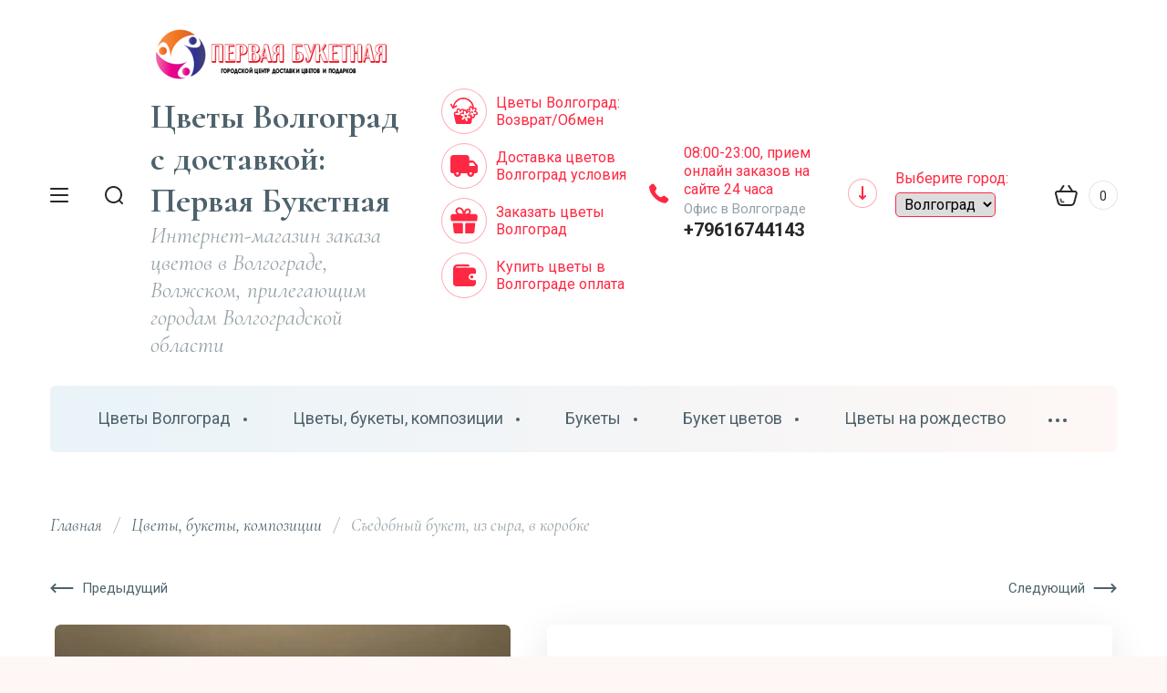

--- FILE ---
content_type: text/html; charset=utf-8
request_url: https://volgograd.rubukety.ru/dostavka-cvetov-v-volgograde/product/magazin/product/%D0%B1%D1%83%D0%BA%D0%B5%D1%82%D1%8B-%D1%81%D1%8B%D1%80%D1%8B-%D1%84%D1%80%D1%83%D0%BA%D1%82%D1%8B-%D0%B2%D0%BE%D0%BB%D0%B3%D0%BE%D0%B3%D1%80%D0%B0%D0%B4
body_size: 87895
content:

	<!doctype html>
<html lang="ru" class="" style="opacity: 1;">

<head>
	  <meta name="cataloxy-verification" content="4d962619940881c=anzhela.karaseva@ya.ru"/>
<meta charset="utf-8">
<meta name="robots" content="all"/>
<title>Съедобный букет, из сыра, в коробке купить по низким ценам в Волгограде, Волжском с бесплатной доставкой из volgograd.rubukety.ru</title>
<!-- assets.top -->
<script src="/g/libs/nocopy/1.0.0/nocopy.for.all.js" ></script>
<meta property="og:title" content="Съедобный букет, из сыра и сухофруктов в коробке">
<meta name="twitter:title" content="Съедобный букет, из сыра и сухофруктов в коробке">
<meta property="og:description" content="Съедобный букет, из сыра, в коробке Волгоград заказать съедобные букеты с сырами, сухофруктами и медом в Волгоград в первом столичном продуктовом с бесплатной доставкой фирменными курьерами rubukety.ru официальной службой доставки цветов и подарков. Заказывайте подарки здесь сегодня">
<meta name="twitter:description" content="Съедобный букет, из сыра, в коробке Волгоград заказать съедобные букеты с сырами, сухофруктами и медом в Волгоград в первом столичном продуктовом с бесплатной доставкой фирменными курьерами rubukety.ru официальной службой доставки цветов и подарков. Заказывайте подарки здесь сегодня">
<meta property="og:image" content="https://volgograd.rubukety.ru/thumb/2/nU3AGtfs3R_DxQlOjQ1I8A/350r350/d/buket_syry_frukty.jpg">
<meta name="twitter:image" content="https://volgograd.rubukety.ru/thumb/2/nU3AGtfs3R_DxQlOjQ1I8A/350r350/d/buket_syry_frukty.jpg">
<meta property="og:image:type" content="image/jpeg">
<meta property="og:image:width" content="350">
<meta property="og:image:height" content="350">
<meta property="og:type" content="website">
<meta property="og:url" content="https://volgograd.rubukety.ru/dostavka-cvetov-v-volgograde/product/magazin/product/букеты-сыры-фрукты-волгоград">
<meta property="og:site_name" content="«ПЕРВАЯ БУКЕТНАЯ»-Центр доставки цветов и подарков по России № 1">
<meta property="fb:pages" content="327341741263443">
<meta name="twitter:site" content="BuketyRu">
<meta name="twitter:card" content="summary_large_image">
<!-- /assets.top -->

<meta name="description" content="Съедобный букет, из сыра, в коробке Волгоград заказать съедобные букеты с сырами, сухофруктами и медом в Волгоград в первом столичном продуктовом с бесплатной доставкой фирменными курьерами rubukety.ru официальной службой доставки цветов и подарков. Заказывайте подарки здесь сегодня">
<meta name="keywords" content="Съедобный букет, сыр, мед. сухофрукты, коробка">
<meta name="SKYPE_TOOLBAR" content="SKYPE_TOOLBAR_PARSER_COMPATIBLE">
<meta name="viewport" content="width=device-width, initial-scale=1.0, maximum-scale=1.0, user-scalable=no">
<meta name="format-detection" content="telephone=no">
<meta http-equiv="x-rim-auto-match" content="none">
<!-- JQuery -->
<script src="/g/libs/jquery/1.10.2/jquery.min.js" charset="utf-8"></script>
<!-- JQuery -->
<link rel="stylesheet" href="/g/libs/remodal/css/remodal.css">
<!-- Common js -->

	<link rel="stylesheet" href="/g/css/styles_articles_tpl.css">
<!-- Common js -->
<!-- Shop init -->



	<link rel="stylesheet" href="/g/shop2v2/default/css/theme.less.css">
	<script defer src="/g/printme.js"></script>
	<script src="/g/shop2v2/default/js/tpl.js"></script>
	<script src="/g/shop2v2/default/js/baron.min.js"></script>

	<script src="/g/shop2v2/default/js/shop2.2.js"></script>

<script>shop2.init({"productRefs": {"1144328102":{"informacia":{"\u0441\u043c\u0435\u0448\u0430\u043d\u043d\u044b\u0439 \u0431\u0443\u043a\u0435\u0442 \u0446\u0432\u0435\u0442\u043e\u0432":["1520961702"]},"zakaz_i_dostavka":{"22017500":["1520961702"]},"sostav_buketa_771":{"\u0431\u0443\u043a\u0435\u0442 \u0438\u0437 \u0433\u043e\u0440\u0442\u0435\u043d\u0437\u0438\u0439 \u0440\u043e\u0437 \u0438 \u044d\u0443\u0441\u0442\u043e\u043c":["1520961702"]},"segodna_kupili":{"33":["1520961702"]},"sostav_buketa":{"7440302":["1520961702"]},"kolicestvo":{"21970100":["1520961702"]},"tip":{"\u0431\u0443\u043a\u0435\u0442 \u0438\u0437 \u0433\u043e\u0440\u0442\u0435\u043d\u0437\u0438\u0439 \u0440\u043e\u0437 \u0438 \u044d\u0443\u0441\u0442\u043e\u043c":["1520961702"]},"cvet_766":{"22016700":["1520961702"]},"komu":{"61028102":["1520961702"]},"povod":{"61076102":["1520961702"]},"vid_upakovki":{"22007700":["1520961702"]}},"188893102":{"zakaz_i_dostavka":{"22017500":["265908302"]},"sostav_buketa_771":{"6 \u0447\u0435\u0440\u043d\u044b\u0445 \u0448\u0430\u0440\u043e\u0432, \u0448\u0430\u0440 \u0441 \u043a\u043e\u043d\u0444\u0435\u0442\u0442\u0438, \u0448\u0430\u0440 \u0444\u043e\u043b\u044c\u0433\u0430 \u0441\u0435\u0440\u0434\u0446\u0435, \u0433\u0440\u0443\u0437\u0438\u043a \u0434\u043b\u044f \u0444\u043e\u043d\u0442\u0430\u043d\u0430":["265908302"]},"sostav_buketa":{"14251902":["265908302"]},"razmer":{"109529302":["265908302"]},"kolicestvo":{"263506300":["265908302"]},"tip":{"\u0424\u043e\u043d\u0442\u0430\u043d \u0438\u0437 \u0447\u0435\u0440\u043d\u044b\u0445 \u0448\u0430\u0440\u043e\u0432":["265908302"]},"tip_podarka":{"169985702":["265908302"]},"komu":{"61028102":["265908302"]},"povod":{"61076102":["265908302"]}},"1096174502":{"zakaz_i_dostavka":{"22017500":["1459559502"]},"sostav_buketa_771":{"51 \u0440\u043e\u0437\u0430 \u0432 \u043a\u043e\u0440\u0437\u0438\u043d\u0435":["1459559502"]},"segodna_kupili":{"13":["1459559502"]},"sostav_buketa":{"21947900":["1459559502"]},"kolicestvo":{"21942100":["1459559502"]},"komu":{"61028502":["1459559502"]},"povod":{"61076902":["1459559502"]}},"104213702":{"sostav_buketa_771":{"2 \u043a\u0443\u0441\u0442\u043e\u0432\u044b\u0435 \u0440\u043e\u0437\u044b, 3 \u0445\u0440\u0438\u0437\u0430\u043d\u0442\u0435\u043c\u044b":["149146502"]},"sostav_buketa":{"21947900":["149146502"]},"razmer":{"58717702":["149146502"]},"kolicestvo":{"21942700":["149146502"]},"tip":{"\u0411\u0443\u043a\u0435\u0442 \u0438\u0437 \u043a\u0443\u0441\u0442\u043e\u0432\u044b\u0445 \u0440\u043e\u0437 \u0438 \u0445\u0440\u0438\u0437\u0430\u043d\u0442\u0435\u043c":["149146502"]},"tip_podarka":{"169986302":["149146502"]},"komu":{"61028102":["149146502"]},"povod":{"61076102":["149146502"]}},"104242502":{"sostav_buketa_771":{"11 \u0432\u0435\u0442\u043e\u043a":["149177302"]},"sostav_buketa":{"7425902":["149177302"]},"razmer":{"59836702":["149177302"]},"kolicestvo":{"21970100":["149177302"]},"tip":{"\u0433\u0438\u043f\u0441\u043e\u0444\u0438\u043b\u0430 \u0432 \u043a\u043e\u0440\u043e\u0431\u043a\u0435":["149177302"]},"tip_podarka":{"169985302":["149177302"]},"cvet_766":{"22012300":["149177302"]},"komu":{"53478505":["149177302"]},"povod":{"53478705":["149177302"]}},"154268502":{"sostav_buketa_771":{"25 \u0442\u044e\u043b\u044c\u043f\u0430\u043d\u043e\u0432, \u0437\u0435\u043b\u0435\u043d\u044c, \u043e\u0430\u0437\u0438\u0441, \u0448\u043b\u044f\u043f\u043d\u0430\u044f \u043a\u0440\u0443\u0433\u043b\u0430\u044f \u043a\u043e\u0440\u043e\u0431\u043a\u0430":["209351502"],"45 \u0442\u044e\u043b\u044c\u043f\u0430\u043d\u043e\u0432, \u0437\u0435\u043b\u0435\u043d\u044c, \u043e\u0430\u0437\u0438\u0441, \u0448\u043b\u044f\u043f\u043d\u0430\u044f \u043a\u0440\u0443\u0433\u043b\u0430\u044f \u043a\u043e\u0440\u043e\u0431\u043a\u0430":["209895102"],"51 \u0442\u044e\u043b\u044c\u043f\u0430\u043d, \u0437\u0435\u043b\u0435\u043d\u044c, \u043e\u0430\u0437\u0438\u0441, \u0448\u043b\u044f\u043f\u043d\u0430\u044f \u043a\u0440\u0443\u0433\u043b\u0430\u044f \u043a\u043e\u0440\u043e\u0431\u043a\u0430":["219902102"]},"sostav_buketa":{"21971900":["209351502","209895102","219902102"]},"razmer":{"59836702":["209895102"],"59836902":["219902102"],"59837302":["209351502"]},"kolicestvo":{"54057500":["209351502"],"54057700":["219902102"],"11862102":["209895102"]},"tip":{"\u0422\u044e\u043b\u044c\u043f\u0430\u043d\u044b \u0432 \u043a\u043e\u0440\u043e\u0431\u043a\u0435":["209351502","209895102","219902102"]},"tip_podarka":{"169985302":["209351502","209895102"]},"cvet_766":{"22001300":["209351502"]},"komu":{"61028102":["209895102","219902102"],"53478505":["209351502"]},"povod":{"61076102":["209895102","219902102"],"53478705":["209351502"]}},"160789702":{"sostav_buketa_771":{"25 \u0440\u043e\u0437":["222615302","223347702","225679902","226008302","229837302","369862502","945282302","2009270504"]},"segodna_kupili":{"39":["222615302"]},"sostav_buketa":{"21947900":["222615302","223347702","225679902","226008302","229837302","369862502","945282302","2009270504"]},"razmer":{"62567502":["945282302"],"15213304":["222615302","229837302"],"15271304":["223347702","225679902","226008302","369862502"],"73148704":["2009270504"]},"kolicestvo":{"54057500":["222615302","223347702","225679902","226008302","229837302","369862502","945282302","2009270504"]},"tip":{"25 \u0440\u043e\u0437":["222615302","2009270504"],"25 \u043a\u0440\u0430\u0441\u043d\u044b\u0445 \u0440\u043e\u0437":["223347702"],"25 \u0431\u0435\u043b\u044b\u0445 \u0440\u043e\u0437":["225679902"],"25 \u0440\u043e\u0437\u043e\u0432\u044b\u0445 \u0440\u043e\u0437":["226008302"],"25 \u0440\u043e\u0437 \u043a\u0440\u0430\u0441\u043d\u043e \u0431\u0435\u043b\u044b\u0435":["229837302"],"25 \u0440\u043e\u0437 \u043e\u0440\u0430\u043d\u0436\u0435\u0432\u044b\u0445 \u0440\u043e\u0437":["369862502"],"25 \u0440\u0430\u0437\u043d\u043e\u0446\u0432\u0435\u0442\u043d\u044b\u0445 \u0440\u043e\u0437":["945282302"]},"tip_podarka":{"169984302":["222615302","223347702","229837302","369862502"],"176458302":["226008302","2009270504"]},"komu":{"61028102":["223347702","229837302"],"61028302":["225679902","226008302","369862502","945282302"],"53478505":["222615302","2009270504"]},"povod":{"61076102":["223347702","225679902","226008302","229837302","369862502","945282302"],"53478705":["222615302","2009270504"]}},"162475102":{"sostav_buketa_771":{"\u0441\u044b\u0440\u044b, \u043c\u0438\u043a\u0441 \u0444\u0440\u0443\u043a\u0442\u043e\u0432":["224504502"]},"sostav_buketa":{"22017100":["224504502"]},"razmer":{"59836902":["224504502"]},"kolicestvo":{"21942100":["224504502"]},"tip":{"\u041f\u043e\u0434\u0430\u0440\u043e\u0447\u043d\u044b\u0435 \u043a\u043e\u0440\u0437\u0438\u043d\u044b \u0444\u0440\u0443\u043a\u0442\u044b \u043a\u043e\u043b\u0431\u0430\u0441\u0430":["224504502"]},"tip_podarka":{"169984702":["224504502"]},"komu":{"61028102":["224504502"]},"povod":{"61076102":["224504502"]}},"188928702":{"sostav_buketa_771":{"\u0431\u043e\u043b\u044c\u0448\u0430\u044f \u043a\u043e\u0440\u0437\u0438\u043d\u0430 \u0446\u0432\u0435\u0442\u043e\u0432":["265952502"]},"sostav_buketa":{"6448302":["265952502"]},"razmer":{"62567502":["265952502"]},"kolicestvo":{"21942100":["265952502"]},"tip":{"\u0431\u043e\u043b\u044c\u0448\u0430\u044f \u043a\u043e\u0440\u0437\u0438\u043d\u0430 \u0446\u0432\u0435\u0442\u043e\u0432":["265952502"]},"komu":{"61028302":["265952502"]},"povod":{"61076102":["265952502"]}}},"apiHash": {"getPromoProducts":"52a0db202719acd3132ec21cf2bcaa0b","getSearchMatches":"9749920b71a57ee3f23ffedbcdf28d92","getFolderCustomFields":"d76a284bc8eea81f1a8f8527322408b9","getProductListItem":"e2c9f5b19551b4681338b7878b7b7f81","cartAddItem":"a8d27c806db9c00f5f8f8730f3580922","cartRemoveItem":"1c6b35cd220cb17071a03ae7b416bbd3","cartUpdate":"ec8c07eb71fdac79cf9cd5a61a0650dd","cartRemoveCoupon":"20fbdb2108d02c43fbf5194d5715eb71","cartAddCoupon":"b8d450a8b37795b852f52d7602ab28a5","deliveryCalc":"950c7c6d6df5cb0984c614a23d4aec21","printOrder":"c7dc5f8f7f7223faeb187fdf857a483e","cancelOrder":"2c8683cedd48e255485a8630c05ba28e","cancelOrderNotify":"a9144cd9f1e8ee2e9d5436fdc26668cd","repeatOrder":"9d4fae10ce9d43a7ad2d49f543598633","paymentMethods":"8511e5be96d59bbef1aa7f4514df908f","compare":"6b979338e98d12a338fc8c7377e5d655"},"verId": 2420545,"mode": "product","step": "","uri": "/dostavka-cvetov-v-volgograde","IMAGES_DIR": "/d/","my": {"show_sections":true,"buy_alias":"\u0412 \u043a\u043e\u0440\u0437\u0438\u043d\u0443","located_in_sections_alias":"\u041d\u0430\u0445\u043e\u0434\u0438\u0442\u0441\u044f \u0432 \u0440\u0430\u0437\u0434\u0435\u043b\u0430\u0445:","gr_search_range_slider":true,"gr_search_old_color":true,"gr_search_floats_titles":true,"on_shop2_btn":true,"buy_one_click_btn":"\u041a\u0443\u043f\u0438\u0442\u044c \u0432 1 \u043a\u043b\u0438\u043a","gr_thumb_width":"600","gr_thumb_height":"600"},"maps_yandex_key":"","maps_google_key":""});</script>
<style>.product-item-thumb {width: 350px;}.product-item-thumb .product-image, .product-item-simple .product-image {height: 350px;width: 350px;}.product-item-thumb .product-amount .amount-title {width: 254px;}.product-item-thumb .product-price {width: 300px;}.shop2-product .product-side-l {width: 200px;}.shop2-product .product-image {height: 190px;width: 200px;}.shop2-product .product-thumbnails li {width: 56px;height: 56px;}</style><!-- Shop init -->
	


<script>
	window.onload = function(){
		$('html').css('opacity', '1');
	};
</script>


	    <link rel="stylesheet" href="/g/templates/shop2/2.113.2/themes/theme8/theme.scss.css">
<meta name="google-site-verification" content="zhTneuAl5bhY6zum_VBj8isZLh0kLhkh7qtWyd-j_ac" />

<!-- Global site tag (gtag.js) - Google Analytics -->
<script async src="https://www.googletagmanager.com/gtag/js?id=UA-173895558-1"></script>
<script>
  window.dataLayer = window.dataLayer || [];
  function gtag(){dataLayer.push(arguments);}
  gtag('js', new Date());

  gtag('config', 'UA-173895558-1');
</script>

</head>

<body class="site">
	<div class="site__wrapper">
		
		<div class="remodal" data-remodal-id="search-form" role="dialog" data-remodal-options="hashTracking: false">
	        <button data-remodal-action="close" class="remodal-close-btn gr-icon-btn">
	            <span>Закрыть</span>
	        </button>
	        <div class="search-tabs">
	            <div class="search-tabs__header">Поиск</div>
	            <div class="search-tabs__heading">
	                <div class="search-tabs__title active">по названию</div>
	                <div class="search-tabs__title">по параметрам</div>
	            </div>
	            <div class="search-tabs__items">
	                <div class="search-tabs__item">
	                    <nav class="search-block">
	                        <form action="/dostavka-cvetov-v-volgograde/search" method="get" class="search-block__form">
	                            <div class="gr-field-style">
	                                <input name="search_text" type="text" class="search-block__input" value="" placeholder="я ищу..."/>
	                            </div>
	                            <button class="search-block__btn">&nbsp;</button>
	                        <re-captcha data-captcha="recaptcha"
     data-name="captcha"
     data-sitekey="6LddAuIZAAAAAAuuCT_s37EF11beyoreUVbJlVZM"
     data-lang="ru"
     data-rsize="invisible"
     data-type="image"
     data-theme="light"></re-captcha></form>
	                    </nav>
	                </div>
	                <div class="search-tabs__item">
	                    	
	
<div class="shop2-block search-form">
	<div class="search-form__inner">
		<div class="search-form__header">Поиск</div>
		<form action="/dostavka-cvetov-v-volgograde/search" enctype="multipart/form-data">
			<input type="hidden" name="sort_by" value=""/>
			<div class="search-rows clear-self">
				<div class="search-rows__top">
											<div class="search-rows__row price_row gr-field-style">
							<div class="row-body">
								<div class="row-title field-title">Цена</div>
								<label class="input-from">
									<span>от</span>
									<input name="s[price][min]" type="text" size="5" class="small" value=""  data-range_min="0" />
								</label>
								<label class="input-to">
									<span>до</span>
									<input name="s[price][max]" type="text" size="5" class="small" value=""  data-range_max="200000" />
								</label>
									                                <div class="input_range_slider"></div>
	                            	                            <div class="search_currency">
	                            	руб.	                            </div>
							</div>
						</div>
					
											<div class="search-rows__row per_page_row gr-field-style">
							<div class="row-title field-title">Результатов на странице</div>
							<div class="row-body">
								<select name="s[products_per_page]">
																																						<option value="5">5</option>
																													<option value="20">20</option>
																													<option value="35">35</option>
																													<option value="50">50</option>
																													<option value="65">65</option>
																													<option value="80">80</option>
																													<option value="95">95</option>
																	</select>
							</div>
						</div>
									</div>

									<div class="search-rows__row gr-field-style">
						<div class="row-title field-title">Производитель</div>
						<div class="row-body">
							<select name="s[vendor_id]">
								<option value="">Все</option>          
																	<option value="947302" >Первая Букетная</option>
															</select>
						</div>
					</div>
				
									<div class="search-rows__row gr-field-style">
						<label class="row-title field-title" for="shop2-article">Артикул</label>
						<div class="row-body">
							<input type="text" name="s[article]" id="shop2-article" value="" />
						</div>
					</div>
				
									<div class="search-rows__row gr-field-style">
						<label class="row-title field-title" for="shop2-name">Название</label>
						<div class="row-body">
							<input type="text" name="s[name]" size="20" id="shop2-name" value="" />
						</div>
					</div>
								
									<div class="search-rows__row gr-field-style">
						<label class="row-title field-title" for="shop2-text">Текст</label>
						<div class="row-body">
							<input type="text" name="search_text" size="20" id="shop2-text"  value="" />
						</div>
					</div>
								
									<div class="search-rows__row gr-field-style">
						<div class="row-title field-title">Выберите категорию</div>
						<div class="row-body">
							<select name="s[folder_id]" id="s[folder_id]">
								<option value="">Все</option>
																																												<option value="51733100" >
											 Цветы Волгоград
										</option>
																																				<option value="157322500" >
											&raquo; Доставка цветов в Красноармейском районе
										</option>
																																				<option value="174151309" >
											&raquo;&raquo; Цветы Волгоград Красноармейский район
										</option>
																																				<option value="264249305" >
											&raquo;&raquo;&raquo; Букеты Красноармейский район Волгоград
										</option>
																																				<option value="157291900" >
											&raquo; Доставка цветов Волгоград Советский район
										</option>
																																				<option value="174151909" >
											&raquo;&raquo; Цветы Волгоград Советский район
										</option>
																																				<option value="173165709" >
											&raquo;&raquo;&raquo; Букеты Советский район Волгоград
										</option>
																																				<option value="157321700" >
											&raquo; Доставка цветов Волгоград Дзержинский район
										</option>
																																				<option value="174168109" >
											&raquo;&raquo; Цветы Волгоград Дзержинский
										</option>
																																				<option value="173166109" >
											&raquo;&raquo;&raquo; Букеты Дзержинский район Волгоград
										</option>
																																				<option value="9646901" >
											&raquo; Доставка цветов Волгоград Кировский район
										</option>
																																				<option value="174167909" >
											&raquo;&raquo; Цветы Волгоград Кировский
										</option>
																																				<option value="173165909" >
											&raquo;&raquo;&raquo; Букеты Кировский район Волгоград
										</option>
																																				<option value="224413301" >
											&raquo; Доставка цветов Волгоград Центральный район
										</option>
																																				<option value="174164309" >
											&raquo;&raquo; Цветы Волгоград Центральный район
										</option>
																																				<option value="264231305" >
											&raquo;&raquo;&raquo; Букеты Волгоград Центральный район
										</option>
																																				<option value="244814901" >
											&raquo; Доставка цветов Волгоград Краснооктябрьский район
										</option>
																																				<option value="173170109" >
											&raquo;&raquo; Букеты Краснооктябрьский район Волгоград
										</option>
																																				<option value="224320701" >
											&raquo; Доставка цветов Волгоград Ворошиловский район
										</option>
																																				<option value="174181509" >
											&raquo;&raquo; Цветы Волгоград Ворошиловский район
										</option>
																																				<option value="264247905" >
											&raquo;&raquo;&raquo; Букеты Волгоград Ворошиловский район
										</option>
																																				<option value="244822301" >
											&raquo; Доставка цветов Волгоград Тракторозаводский район
										</option>
																																				<option value="173170709" >
											&raquo;&raquo; Букеты Тракторозаводский район Волгоград
										</option>
																																				<option value="172859709" >
											&raquo; Доставка цветов Волгоград Спартановка
										</option>
																																				<option value="173169909" >
											&raquo;&raquo; Букеты Волгоград Спартановка
										</option>
																																				<option value="51735900" >
											&raquo; Гортензия
										</option>
																																				<option value="89937105" >
											&raquo; Гипсофила
										</option>
																																				<option value="173421109" >
											&raquo; Маттиола букет
										</option>
																																				<option value="51734700" >
											&raquo; Каллы
										</option>
																																				<option value="51735700" >
											&raquo; Лилия
										</option>
																																				<option value="51735500" >
											&raquo; Гвоздики
										</option>
																																				<option value="79068700" >
											&raquo; Ирис
										</option>
																																				<option value="51735100" >
											&raquo; Хризантема
										</option>
																																				<option value="242871901" >
											&raquo; Хризантема одноголовая
										</option>
																																				<option value="264246505" >
											&raquo; Хризантема кустовая
										</option>
																																				<option value="51736100" >
											&raquo; Альстромерия
										</option>
																																				<option value="51735300" >
											&raquo; Гладиолусы
										</option>
																																				<option value="51740500" >
											&raquo; Орхидея
										</option>
																																				<option value="264242705" >
											&raquo; Эустома (Лизиантус)
										</option>
																																				<option value="173690509" >
											&raquo; Подсолнухи
										</option>
																																				<option value="51740700" >
											&raquo; Ромашки
										</option>
																																				<option value="173620509" >
											&raquo; Ромашка полевая
										</option>
																																				<option value="301186705" >
											&raquo; Пионы
										</option>
																																				<option value="307273305" >
											&raquo; Букет пионов
										</option>
																																				<option value="18413702" >
											&raquo; Корзина с тюльпанами
										</option>
																																				<option value="264191705" >
											&raquo; Коробок цветов
										</option>
																																				<option value="331970509" >
											&raquo; Букеты
										</option>
																																				<option value="331970909" >
											&raquo; Букеты цветов
										</option>
																																				<option value="331971309" >
											&raquo; Розы
										</option>
																																				<option value="264897505" >
											 Цветы, букеты, композиции
										</option>
																																				<option value="329928309" >
											&raquo; Цветы Волгоград
										</option>
																																				<option value="329936909" >
											&raquo; Доставка цветов Волгоград
										</option>
																																				<option value="329940909" >
											&raquo; Заказать цветы Волгоград
										</option>
																																				<option value="329972109" >
											&raquo; Купить цветы в Волгограде
										</option>
																																				<option value="329972709" >
											&raquo; Магазин цветов Волгоград
										</option>
																																				<option value="329971109" >
											&raquo; Цветы Волгоград Красноармейский район
										</option>
																																				<option value="329974309" >
											&raquo; Заказать цветы с доставкой в Волгограде
										</option>
																																				<option value="329937309" >
											&raquo; Букеты Волгоград
										</option>
																																				<option value="331668909" >
											&raquo; Доставка цветов Волгоград Красноармейский район
										</option>
																																				<option value="331668709" >
											&raquo; Доставка цветов Волгоград доставка Дзержинский район
										</option>
																																				<option value="329937509" >
											&raquo; Букет цветов Волгоград
										</option>
																																				<option value="331669909" >
											&raquo; Доставка цветов Волгоград Краснооктябрьский район
										</option>
																																				<option value="331670109" >
											&raquo; Доставка цветов Волгоград Советский район
										</option>
																																				<option value="331699109" >
											&raquo; Заказать цветы с доставкой в Волгограде Кировский район
										</option>
																																				<option value="331699509" >
											&raquo; Цветы Ворошиловском Волгоград
										</option>
																																				<option value="331699709" >
											&raquo; Доставка цветов Волгоград Тракторозаводский район
										</option>
																																				<option value="331992709" >
											&raquo; Розы
										</option>
																																				<option value="365255709" >
											&raquo; 14 февраля цветы
										</option>
																																				<option value="365255909" >
											&raquo; Букеты на 14 февраля
										</option>
																																				<option value="365259509" >
											&raquo; Цветы на 14 февраля
										</option>
																																				<option value="365332709" >
											&raquo; 8 марта цветы
										</option>
																																				<option value="365342109" >
											&raquo; 14 февраля цветы Волжский
										</option>
																																				<option value="365367909" >
											&raquo; 14 февраля букеты Волжский
										</option>
																																				<option value="51733300" >
											 Букеты
										</option>
																																				<option value="264193105" >
											&raquo; Авторский букет
										</option>
																																				<option value="51741700" >
											&raquo; Шикарные
										</option>
																																				<option value="51742100" >
											&raquo; Крафт
										</option>
																																				<option value="51742300" >
											&raquo; Полевые
										</option>
																																				<option value="51742500" >
											&raquo; Бизнес-букеты
										</option>
																																				<option value="51742700" >
											&raquo; Монобукеты
										</option>
																																				<option value="51733900" >
											&raquo; Vip-Букеты
										</option>
																																				<option value="8498102" >
											&raquo; Весенние
										</option>
																																				<option value="8498302" >
											&raquo; Летние
										</option>
																																				<option value="53952102" >
											&raquo; Красивый букет
										</option>
																																				<option value="52861902" >
											&raquo; Женский букет
										</option>
																																				<option value="52862502" >
											&raquo; Дорогой букет
										</option>
																																				<option value="264194505" >
											&raquo; Бизнес букет
										</option>
																																				<option value="264201705" >
											&raquo; Букет цветов на 14 февраля
										</option>
																																				<option value="264249105" >
											&raquo; Букет на 14 февраля Волгоград
										</option>
																																				<option value="51744700" >
											&raquo; Букет для мужчин
										</option>
																																				<option value="264257905" >
											&raquo; Букет на 8 марта Волжский
										</option>
																																				<option value="264201305" >
											&raquo; 8 марты цветы
										</option>
																																				<option value="264257705" >
											&raquo; Букет на 8 марта
										</option>
																																				<option value="6255102" >
											&raquo; Букеты на день влюбленных
										</option>
																																				<option value="264240105" >
											&raquo; Букет на 14 февраля мужчине
										</option>
																																				<option value="165405704" >
											&raquo; Букет на день матери
										</option>
																																				<option value="264237905" >
											&raquo; Букет для женщины на день рождения
										</option>
																																				<option value="204408702" >
											&raquo; Экспресс букет
										</option>
																																				<option value="297086505" >
											&raquo; Букеты на выпускной
										</option>
																																				<option value="264237705" >
											&raquo; Букет для женщины
										</option>
																																				<option value="233698301" >
											 Букет цветов
										</option>
																																				<option value="331960709" >
											&raquo; Цветы в Волгограде Красноармейский район
										</option>
																																				<option value="331969109" >
											&raquo; Цветы в Волгограде Тракторозаводской район
										</option>
																																				<option value="331969509" >
											&raquo; Цветы в Волгограде Советский район
										</option>
																																				<option value="331970309" >
											&raquo; Цветы в Волгограде Дзержинский район
										</option>
																																				<option value="264192105" >
											 Цветы на рождество
										</option>
																																				<option value="264209905" >
											 Татьянин день цветы
										</option>
																																				<option value="51737700" >
											 Цветы на 14 февраля
										</option>
																																				<option value="51736500" >
											 Цветы в корзине
										</option>
																																				<option value="51736900" >
											 Цветы в коробке
										</option>
																																				<option value="264201505" >
											 Дорогие букеты
										</option>
																																				<option value="325827109" >
											 Букет 2500 рублей
										</option>
																																				<option value="296893905" >
											 Букет 3000 рублей
										</option>
																																				<option value="76224305" >
											 Букет 3500 рублей
										</option>
																																				<option value="297499505" >
											 Букет 4000 рублей
										</option>
																																				<option value="31175302" >
											 Букет 4500 рублей
										</option>
																																				<option value="34988302" >
											 Букет 5000 рублей
										</option>
																																				<option value="326228509" >
											 Букет 5500 рублей
										</option>
																																				<option value="326239909" >
											 Букет 6000 рублей
										</option>
																																				<option value="326228909" >
											 Букет 6500 рублей
										</option>
																																				<option value="326228709" >
											 Букет 7000 рублей
										</option>
																																				<option value="326239709" >
											 Букет 8000 рублей
										</option>
																																				<option value="326002709" >
											 Букет 9000 рублей
										</option>
																																				<option value="326001109" >
											 Букет 15000 рублей
										</option>
																																				<option value="51734500" >
											 Розы
										</option>
																																				<option value="329928509" >
											&raquo; Красные розы
										</option>
																																				<option value="329929109" >
											&raquo; Белые розы
										</option>
																																				<option value="59256302" >
											&raquo; Желтые розы
										</option>
																																				<option value="59257102" >
											&raquo; Оранжевые розы
										</option>
																																				<option value="59257502" >
											&raquo; Разноцветные розы
										</option>
																																				<option value="59266102" >
											&raquo; Пионовидные розы
										</option>
																																				<option value="59267302" >
											&raquo; Кустовые пионовидные розы
										</option>
																																				<option value="89899505" >
											 Белые розы
										</option>
																																				<option value="174935709" >
											 Розовые розы
										</option>
																																				<option value="89862705" >
											 Длинные розы
										</option>
																																				<option value="89885105" >
											 Красные розы
										</option>
																																				<option value="51734900" >
											 Тюльпаны
										</option>
																																				<option value="185205109" >
											 Желтые розы
										</option>
																																				<option value="59267502" >
											 Кустовые розы
										</option>
																																				<option value="174915509" >
											 Метровые розы
										</option>
																																				<option value="170658909" >
											 Букеты гиганты
										</option>
																																				<option value="57783102" >
											 Розы в коробке
										</option>
																																				<option value="238122901" >
											 Новогодний букет
										</option>
																																				<option value="264192505" >
											 Букет в коробке
										</option>
																																				<option value="59372502" >
											 Розы в корзине
										</option>
																																				<option value="89856305" >
											 Высокие розы
										</option>
																																				<option value="51740900" >
											 Букет роз
										</option>
																																				<option value="180861102" >
											&raquo; 33 розы
										</option>
																																				<option value="77412905" >
											 3 розы
										</option>
																																				<option value="76990505" >
											 5 роз
										</option>
																																				<option value="62854700" >
											 7 роз
										</option>
																																				<option value="51739900" >
											 9 роз
										</option>
																																				<option value="59246302" >
											 11 роз
										</option>
																																				<option value="78307500" >
											 13 роз
										</option>
																																				<option value="89279105" >
											 15 роз
										</option>
																																				<option value="325796509" >
											 17 роз
										</option>
																																				<option value="325803109" >
											 19 роз
										</option>
																																				<option value="325803309" >
											 21 роза
										</option>
																																				<option value="325803909" >
											 23 розы
										</option>
																																				<option value="51740100" >
											 25 роз
										</option>
																																				<option value="78307105" >
											&raquo; 25 желтых роз
										</option>
																																				<option value="78307905" >
											&raquo; 25 красных роз
										</option>
																																				<option value="78309305" >
											&raquo; 25 белых роз
										</option>
																																				<option value="78312705" >
											&raquo; 25 розовых роз
										</option>
																																				<option value="78315305" >
											&raquo; 25 бело красных роз
										</option>
																																				<option value="78316505" >
											&raquo; 25 бело розовых-роз
										</option>
																																				<option value="78316905" >
											&raquo; 25 оранжевых роз
										</option>
																																				<option value="78320705" >
											&raquo; 25 разноцветных роз
										</option>
																																				<option value="78324705" >
											&raquo; 25 роз белые и розовые
										</option>
																																				<option value="78325105" >
											&raquo; 25 пионовидных роз
										</option>
																																				<option value="78329105" >
											&raquo; 25 длинных роз
										</option>
																																				<option value="325804109" >
											 27 роз
										</option>
																																				<option value="325804309" >
											 29 роз
										</option>
																																				<option value="325804509" >
											 31 роза
										</option>
																																				<option value="325806109" >
											 33 розы
										</option>
																																				<option value="184199309" >
											 35 роз
										</option>
																																				<option value="51740300" >
											 51 роза
										</option>
																																				<option value="51738300" >
											 101 роза
										</option>
																																				<option value="47931702" >
											 201 роза
										</option>
																																				<option value="241345301" >
											 Цветы Волжский
										</option>
																																				<option value="330196909" >
											&raquo; Розы Волжский
										</option>
																																				<option value="330197109" >
											&raquo; Доставка цветов Волжский
										</option>
																																				<option value="241426101" >
											 Доставка цветов Волжский
										</option>
																																				<option value="9641701" >
											 Букеты Волжский
										</option>
																																				<option value="4305702" >
											 Цветы на 14 февраля Волжский
										</option>
																																				<option value="75628705" >
											 Букет на 14 февраля Волжский
										</option>
																																				<option value="96708508" >
											 Розы Волжский
										</option>
																																				<option value="241140101" >
											 Корзина с цветами Волжский
										</option>
																																				<option value="238123101" >
											 Новогодний букет Волжский
										</option>
																																				<option value="240980701" >
											 Цветы в коробке Волжский
										</option>
																																				<option value="157194104" >
											 Цветы на день матери Волжский
										</option>
																																				<option value="30368102" >
											 Подарок на Татьянин день
										</option>
																																				<option value="7034302" >
											 Доставка цветов и шаров
										</option>
																																				<option value="89933105" >
											 14 февраля цветы и подарки
										</option>
																																				<option value="30379902" >
											 Новый год цветы и подарки
										</option>
																																				<option value="51738900" >
											 Мягкие игрушки
										</option>
																																				<option value="54490105" >
											 Подарок на Татьянин день Волжский
										</option>
																																				<option value="245135901" >
											 Подарок на новый год
										</option>
																																				<option value="89296705" >
											 Вкусные подарки
										</option>
																																				<option value="234136301" >
											 Подарочные боксы
										</option>
																																				<option value="68153102" >
											 Мужские боксы
										</option>
																																				<option value="90364505" >
											 Сладкий подарок
										</option>
																																				<option value="51734100" >
											 Подарки
										</option>
																																				<option value="51738500" >
											 Доставка шаров
										</option>
																																				<option value="51743300" >
											 Подарки на рождество
										</option>
																																				<option value="54485905" >
											 Подарки Волжский
										</option>
																																				<option value="51739100" >
											 Подарочные корзины
										</option>
																																				<option value="264191905" >
											&raquo; Корзина на рождество
										</option>
																																				<option value="264199705" >
											&raquo; Подарочные наборы
										</option>
																																				<option value="264192305" >
											&raquo; Сладкие подарки
										</option>
																																				<option value="105571905" >
											&raquo; Корзины для мужчины
										</option>
																																				<option value="223450301" >
											&raquo; Новогодняя корзина
										</option>
																																				<option value="77585705" >
											&raquo; Корзина сладостей
										</option>
																																				<option value="231065101" >
											&raquo; Подарочная корзина для мужчины
										</option>
																																				<option value="233563701" >
											&raquo; Корзина фруктов Волжский
										</option>
																																				<option value="264225905" >
											&raquo; На день рождения женщине
										</option>
																																				<option value="233578101" >
											&raquo; Фруктовая корзина Волжский
										</option>
																																				<option value="229597301" >
											&raquo; Новогодняя корзина Волжский
										</option>
																																				<option value="191201504" >
											&raquo; Съедобная корзина
										</option>
																																				<option value="264219105" >
											&raquo; Съедобный букет для женщины
										</option>
																																				<option value="223584901" >
											&raquo; Фруктовая корзина
										</option>
																																				<option value="62883500" >
											&raquo; Корзина фруктов
										</option>
																																				<option value="228580901" >
											&raquo; Подарочные корзины Волжский
										</option>
																																				<option value="264192705" >
											&raquo; Корзина с фруктами
										</option>
																																				<option value="264195705" >
											&raquo; Корзина женщинам
										</option>
																																				<option value="264256905" >
											&raquo; Подарки на 8 марта Волгоград
										</option>
																																				<option value="264218505" >
											&raquo; Подарочные корзины для женщин
										</option>
																																				<option value="264255905" >
											&raquo; Подарки на 23 февраля сотрудникам Волгоград
										</option>
																																				<option value="264257105" >
											&raquo; Подарки на 8 марта Волжский
										</option>
																																				<option value="264252305" >
											&raquo; Подарочная корзина Центральный район
										</option>
																																				<option value="264253305" >
											&raquo; Подарочные корзины для мужчин на 23 февраля Волгоград
										</option>
																																				<option value="264243905" >
											&raquo; Подарок любимому
										</option>
																																				<option value="264230705" >
											&raquo; Корзина на юбилей женщине
										</option>
																																				<option value="264236505" >
											&raquo; Подарочные продуктовые корзины
										</option>
																																				<option value="264252105" >
											&raquo; Подарочная корзина Советский район
										</option>
																																				<option value="264235305" >
											&raquo; Корзина на день рождения женщине
										</option>
																																				<option value="264236905" >
											&raquo; Корзины на юбилей
										</option>
																																				<option value="264235505" >
											&raquo; Корзина для мужчины на день рождения
										</option>
																																				<option value="264235905" >
											&raquo; Подарочные корзины на 8 марта
										</option>
																																				<option value="264256305" >
											&raquo; Корзина на 8 марта Волжский
										</option>
																																				<option value="264230505" >
											&raquo; Корзина на юбилей мужчине
										</option>
																																				<option value="264253105" >
											&raquo; Фруктовые корзины Волжский
										</option>
																																				<option value="264235705" >
											&raquo; Продуктовые подарки
										</option>
																																				<option value="264252505" >
											&raquo; Фруктовые корзины Волгоград
										</option>
																																				<option value="264251905" >
											&raquo; Подарочная корзина Волжский
										</option>
																																				<option value="264256105" >
											&raquo; Корзина на 8 марта Волгоград
										</option>
																																				<option value="264255705" >
											&raquo; Корзина фруктов Волгоград
										</option>
																																				<option value="264222505" >
											&raquo; Новогодние подарочные корзины
										</option>
																																				<option value="264251705" >
											 Подарочная корзина Волгоград
										</option>
																																				<option value="264218705" >
											 Цветы и фруктовые корзины
										</option>
																																				<option value="264218905" >
											 Цветы и шары
										</option>
																																				<option value="264234705" >
											 Подарок
										</option>
																																				<option value="71962105" >
											 Букеты на 14 февраля
										</option>
																																				<option value="264246105" >
											 Доставка шаров Волгоград Центральный район
										</option>
																																				<option value="51733700" >
											 Повод
										</option>
																																				<option value="264214105" >
											&raquo; День отца
										</option>
																																				<option value="264211105" >
											&raquo; День аэрофлота
										</option>
																																				<option value="264210705" >
											&raquo; День торговли
										</option>
																																				<option value="264210305" >
											&raquo; День учителя
										</option>
																																				<option value="264210105" >
											&raquo; День воспитателя
										</option>
																																				<option value="51737100" >
											&raquo; Цветы на День рождения
										</option>
																																				<option value="51743900" >
											&raquo; Подарки на 23 февраля
										</option>
																																				<option value="54260705" >
											&raquo; Подарки коллегам на 23 февраля
										</option>
																																				<option value="62579702" >
											&raquo; Букет на 23 февраля
										</option>
																																				<option value="56801902" >
											&raquo; Подарки на 23 февраля Волжский
										</option>
																																				<option value="51744100" >
											&raquo; Пасха
										</option>
																																				<option value="258169700" >
											&raquo; 9 мая День Победы
										</option>
																																				<option value="51737500" >
											&raquo; Цветы на Юбилей
										</option>
																																				<option value="51743500" >
											&raquo; Цветы на день матери
										</option>
																																				<option value="264195105" >
											&raquo; День матери
										</option>
																																				<option value="53121900" >
											&raquo; Цветы для любимой
										</option>
																																				<option value="221111301" >
											&raquo; Цветы на день матери
										</option>
																																				<option value="157259704" >
											&raquo; Цветы маме на день матери
										</option>
																																				<option value="258169900" >
											&raquo; Цветы на выписку
										</option>
																																				<option value="51744300" >
											&raquo; Цветы для новорожденного
										</option>
																																				<option value="264196905" >
											&raquo; Цветы для мамы
										</option>
																																				<option value="10213902" >
											&raquo; Цветы для мамы
										</option>
																																				<option value="10222502" >
											&raquo; Цветы для бабушки
										</option>
																																				<option value="10230302" >
											&raquo; Цветы для девушки
										</option>
																																				<option value="51738100" >
											&raquo; Цветы для извинения
										</option>
																																				<option value="51737300" >
											&raquo; Цветы на свадьбу
										</option>
																																				<option value="51743700" >
											&raquo; 1 сентября
										</option>
																																				<option value="52861102" >
											&raquo; Цветы для жены
										</option>
																																				<option value="52868102" >
											&raquo; Букет мужу
										</option>
																																				<option value="264200105" >
											&raquo; 14 февраля подарки мужчинам
										</option>
																																				<option value="264193705" >
											&raquo; Юбилей
										</option>
																																				<option value="264202105" >
											&raquo; Сладкие букеты на 14 февраля
										</option>
																																				<option value="264201105" >
											&raquo; 14 февраля подарок девушке
										</option>
																																				<option value="4290502" >
											&raquo; День семьи
										</option>
																																				<option value="264202305" >
											&raquo; Букет на 14 февраля девушке
										</option>
																																				<option value="264202505" >
											&raquo; Корзина на 14 февраля
										</option>
																																				<option value="264202705" >
											&raquo; Корзина на 8 марта
										</option>
																																				<option value="264201905" >
											&raquo; Букеты на 14 февраля из цветов
										</option>
																																				<option value="264195305" >
											&raquo; 23 февраля подарки
										</option>
																																				<option value="264194105" >
											&raquo; Подарки на 8 марта
										</option>
																																				<option value="264194905" >
											&raquo; Букет на новый год 2026
										</option>
																																				<option value="264193905" >
											&raquo; Подарки на 14 февраля
										</option>
																																				<option value="264193305" >
											&raquo; Букет на день рождения
										</option>
																																				<option value="264194305" >
											&raquo; Сказать прости
										</option>
																																				<option value="264195505" >
											&raquo; С новорожденным
										</option>
																																				<option value="264203505" >
											&raquo; Подарки на 23 февраля сотрудникам
										</option>
																																				<option value="93748505" >
											&raquo; 8 марта
										</option>
																																				<option value="93749305" >
											&raquo; 23 февраля
										</option>
																																				<option value="264193505" >
											&raquo; Свадьба
										</option>
																																				<option value="93749505" >
											&raquo; 14 февраля цветы
										</option>
																																				<option value="49985702" >
											&raquo; Подарок парню на 14 февраля
										</option>
																																				<option value="50719302" >
											&raquo; Подарок девушке на 14 февраля
										</option>
																																				<option value="264210905" >
											&raquo; День железнодорожника
										</option>
																																				<option value="4239702" >
											&raquo; Подарок на 14 февраля
										</option>
																																				<option value="264211505" >
											&raquo; День детей
										</option>
																																				<option value="264211305" >
											&raquo; День семьи любви и верности
										</option>
																																				<option value="264218105" >
											&raquo; 9 мая (День Победы)
										</option>
																																				<option value="264210505" >
											&raquo; День медицинского работника
										</option>
																																				<option value="264212705" >
											&raquo; Предложение руки и сердца
										</option>
																																				<option value="264212105" >
											&raquo; Ма́сленица
										</option>
																																				<option value="264211905" >
											&raquo; День студента
										</option>
																																				<option value="264213505" >
											&raquo; День газовика и нефтяника
										</option>
																																				<option value="264211705" >
											&raquo; День России
										</option>
																																				<option value="264212505" >
											&raquo; Помолвка
										</option>
																																				<option value="264213105" >
											&raquo; День нефтяника
										</option>
																																				<option value="264212905" >
											&raquo; День строителя
										</option>
																																				<option value="264212305" >
											&raquo; День финансиста
										</option>
																																				<option value="264213305" >
											&raquo; День энергетика
										</option>
																																				<option value="264217905" >
											&raquo; Букет на день матери
										</option>
																																				<option value="264209505" >
											&raquo; Годовщина свадьбы
										</option>
																																				<option value="264213705" >
											&raquo; Выписка из роддома
										</option>
																																				<option value="264209705" >
											&raquo; Сказать люблю
										</option>
																																				<option value="264226705" >
											&raquo; 1 год
										</option>
																																				<option value="264226905" >
											&raquo;&raquo; 5 лет
										</option>
																																				<option value="264227305" >
											&raquo;&raquo;&raquo; 15 лет
										</option>
																																				<option value="264226105" >
											&raquo; 18 лет
										</option>
																																				<option value="264227105" >
											&raquo;&raquo; 10 лет
										</option>
																																				<option value="264228105" >
											&raquo;&raquo; 35 лет
										</option>
																																				<option value="264228705" >
											&raquo;&raquo; 55 лет
										</option>
																																				<option value="264228905" >
											&raquo;&raquo; 60 лет
										</option>
																																				<option value="264229105" >
											&raquo;&raquo;&raquo; 65 лет
										</option>
																																				<option value="264229505" >
											&raquo;&raquo; 75 лет
										</option>
																																				<option value="264229305" >
											&raquo;&raquo; 70 лет
										</option>
																																				<option value="264229705" >
											&raquo;&raquo;&raquo; 80 лет
										</option>
																																				<option value="264230105" >
											&raquo;&raquo;&raquo; 90 лет
										</option>
																																				<option value="264228505" >
											&raquo;&raquo; 50 лет
										</option>
																																				<option value="264229905" >
											&raquo;&raquo;&raquo; 85 лет
										</option>
																																				<option value="264227505" >
											&raquo;&raquo; 20 лет
										</option>
																																				<option value="264228305" >
											&raquo;&raquo;&raquo; 40 лет
										</option>
																																				<option value="264225705" >
											&raquo; На день рождения мужчине
										</option>
																																				<option value="264227905" >
											&raquo; 30 лет
										</option>
																																				<option value="51737900" >
											 Цветы на 8 марта
										</option>
																																				<option value="50747102" >
											&raquo; Корзины на 8 марта
										</option>
																																				<option value="54386905" >
											&raquo; Подарок на 8 марта коллегам
										</option>
																																				<option value="264205105" >
											 Кому
										</option>
																																				<option value="264195905" >
											&raquo; Девушке
										</option>
																																				<option value="264196105" >
											&raquo;&raquo; Парню
										</option>
																																				<option value="264196305" >
											&raquo;&raquo; Мужчине
										</option>
																																				<option value="264196505" >
											&raquo;&raquo; Женщине
										</option>
																																				<option value="264197305" >
											&raquo;&raquo; Подруге
										</option>
																																				<option value="264198105" >
											&raquo;&raquo; Крестной
										</option>
																																				<option value="264198305" >
											&raquo;&raquo; Учителю
										</option>
																																				<option value="264197905" >
											&raquo;&raquo; Тете
										</option>
																																				<option value="264198705" >
											&raquo;&raquo;&raquo; Тренеру
										</option>
																																				<option value="264197705" >
											&raquo;&raquo; Сестре
										</option>
																																				<option value="264199105" >
											&raquo;&raquo;&raquo; Дедушке
										</option>
																																				<option value="264199305" >
											&raquo;&raquo; Брату
										</option>
																																				<option value="264199505" >
											&raquo;&raquo; Дяде
										</option>
																																				<option value="264200305" >
											&raquo;&raquo; Жене
										</option>
																																				<option value="264198505" >
											&raquo;&raquo; Врачу
										</option>
																																				<option value="264206305" >
											&raquo;&raquo; Снохе
										</option>
																																				<option value="264206105" >
											&raquo;&raquo;&raquo; Другу
										</option>
																																				<option value="264206505" >
											&raquo;&raquo;&raquo; Зятю
										</option>
																																				<option value="264207305" >
											&raquo;&raquo; Сотрудникам
										</option>
																																				<option value="264198905" >
											&raquo;&raquo; Папе
										</option>
																																				<option value="264207105" >
											&raquo;&raquo;&raquo; Татьяне
										</option>
																																				<option value="264206705" >
											&raquo;&raquo; Крестному
										</option>
																																				<option value="264206905" >
											&raquo;&raquo;&raquo; Воспитателю
										</option>
																																				<option value="264197105" >
											&raquo;&raquo; Бабушке
										</option>
																																				<option value="264197505" >
											&raquo;&raquo;&raquo; Коллеге
										</option>
																																				<option value="264205905" >
											&raquo;&raquo;&raquo; Внучке
										</option>
																																				<option value="264205705" >
											&raquo;&raquo;&raquo; Внуку
										</option>
																																				<option value="264200905" >
											&raquo;&raquo; Мужу
										</option>
																																				<option value="264205505" >
											&raquo;&raquo; Дочке
										</option>
																																				<option value="264196705" >
											&raquo;&raquo; Молодоженам
										</option>
																																				<option value="264227705" >
											&raquo; 25 лет
										</option>
																																				<option value="264207705" >
											&raquo; Сотруднику мужчине
										</option>
																																				<option value="264208505" >
											&raquo; Коллеге женщине
										</option>
																																				<option value="264209305" >
											&raquo; Директору женщине
										</option>
																																				<option value="264207905" >
											&raquo; Сотруднику женщине
										</option>
																																				<option value="264208705" >
											&raquo; Партнерам мужчинам
										</option>
																																				<option value="264200705" >
											&raquo; Подарок начальнику
										</option>
																																				<option value="264250305" >
											&raquo; Съедобные букеты на 23 февраля Волгоград
										</option>
																																				<option value="264242105" >
											&raquo;&raquo; Съедобные подарки
										</option>
																																				<option value="264250705" >
											&raquo;&raquo; Вкусный букет Волгоград
										</option>
																																				<option value="264242505" >
											&raquo;&raquo;&raquo; Букет для мужчины Волжский
										</option>
																																				<option value="264237105" >
											&raquo;&raquo;&raquo; Букет из сухофруктов
										</option>
																																				<option value="264237505" >
											&raquo;&raquo;&raquo; Букеты из конфет на 14 февраля
										</option>
																																				<option value="264250905" >
											&raquo;&raquo;&raquo; Вкусные букеты для мужчин Волгоград
										</option>
																																				<option value="264242305" >
											&raquo;&raquo;&raquo; Съедобные подарки для мужчин
										</option>
																																				<option value="264251505" >
											&raquo;&raquo;&raquo; Букет на 23 февраля Волгоград
										</option>
																																				<option value="264249705" >
											&raquo;&raquo;&raquo; Букет из фруктов Волгоград
										</option>
																																				<option value="264248705" >
											&raquo;&raquo;&raquo; Вкусные букеты для мужчин на 23 февраля Волгоград
										</option>
																																				<option value="264254305" >
											&raquo;&raquo;&raquo; Сладкие букеты Волжский
										</option>
																																				<option value="264248305" >
											&raquo;&raquo;&raquo; Сладкие букеты Волгоград
										</option>
																																				<option value="264241505" >
											&raquo;&raquo;&raquo; Букет из конфет Волжский
										</option>
																																				<option value="264248105" >
											&raquo;&raquo; Букет из сухофруктов Волгоград
										</option>
																																				<option value="264253505" >
											&raquo;&raquo; Мужские букеты на 23 февраля Волжский
										</option>
																																				<option value="264249505" >
											&raquo;&raquo; Фруктовые букеты Волгоград
										</option>
																																				<option value="264255105" >
											&raquo;&raquo; Съедобные букеты Центральный район
										</option>
																																				<option value="264253905" >
											&raquo;&raquo; Съедобные букеты для мужчин Волжский
										</option>
																																				<option value="264255505" >
											&raquo;&raquo; Букет из фруктов Волжский
										</option>
																																				<option value="264254905" >
											&raquo;&raquo; Вкусный букет Волжский
										</option>
																																				<option value="264253705" >
											&raquo;&raquo; Вкусные букеты для мужчин на 23 февраля Волжский
										</option>
																																				<option value="264254705" >
											&raquo;&raquo; Вкусные букеты для мужчин Волжский
										</option>
																																				<option value="264255305" >
											&raquo;&raquo; Съедобные букеты Ворошиловский район
										</option>
																																				<option value="264254505" >
											&raquo;&raquo; Мужские букеты Волжский
										</option>
																																				<option value="264254105" >
											&raquo;&raquo; Букет из сухофруктов Волжский
										</option>
																																				<option value="264257505" >
											&raquo;&raquo; Букет на 23 февраля Волжский
										</option>
																																				<option value="264256505" >
											&raquo;&raquo; Съедобные букеты для женщин Волжский
										</option>
																																				<option value="264252905" >
											&raquo;&raquo; Съедобные букеты Волгоград
										</option>
																																				<option value="264250505" >
											&raquo;&raquo; Съедобные букеты для мужчин Волгоград
										</option>
																																				<option value="264250105" >
											&raquo;&raquo; Съедобные букеты для женщин Волгоград
										</option>
																																				<option value="264252705" >
											&raquo;&raquo; Съедобный букет Волгоград
										</option>
																																				<option value="264248505" >
											&raquo;&raquo; Мужские букеты на 23 февраля Волгоград
										</option>
																																				<option value="264239905" >
											&raquo;&raquo; Букет из рыбы
										</option>
																																				<option value="264209105" >
											&raquo; Директору мужчине
										</option>
																																				<option value="264208305" >
											&raquo; Коллеге мужчине
										</option>
																																				<option value="264208105" >
											&raquo; Партнерам
										</option>
																																				<option value="264208905" >
											&raquo; Партнерам женщинам
										</option>
																																				<option value="264203705" >
											&raquo; Съедобный подарочный набор
										</option>
																																				<option value="264200505" >
											&raquo; Подарок любимой
										</option>
																																				<option value="264207505" >
											&raquo; Директору
										</option>
																																				<option value="264205305" >
											&raquo; Сыну
										</option>
																																				<option value="264246305" >
											 Шары
										</option>
																								</select>
						</div>
					</div>

					<div id="shop2_search_custom_fields"></div>
								
								<div id="shop2_search_global_fields">
					
												
			
												
					<div class="search-rows__row gr-field-style">
												
																			
													<label class="row-title field-title">region id 400112:</label>
							<div class="row-body gr-style">
								<input type="text" name="s[region_id]" size="20" class="shop2-input-int" value="" />
							</div>
											</div>

							

														
			
												<div class="search-rows__row gr-field-style">
						<div class="row-title field-title">Состав:</div>
						<div class="row-body gr-style">
							<select name="s[sostav_buketa]">
								<option value="">Все</option>
																	<option value="21947900">Розы</option>
																	<option value="21949700">Каллы</option>
																	<option value="21971900">Тюльпаны</option>
																	<option value="21949100">Георгины</option>
																	<option value="21972100">Гладиолус</option>
																	<option value="21948100">Гвоздики</option>
																	<option value="21964700">Лилии</option>
																	<option value="21999500">Орхидея</option>
																	<option value="21999700">Ромашка</option>
																	<option value="21966700">Гортензии</option>
																	<option value="21965500">Альстромерии</option>
																	<option value="22016900">Сладости</option>
																	<option value="22017100">Продуктовый набор</option>
																	<option value="22018900">фрукты</option>
																	<option value="22019100">фрукты и цветы</option>
																	<option value="22019300">фрукты и конфеты</option>
																	<option value="22019500">конфеты</option>
																	<option value="22704300">колбасы, сыры, багеты</option>
																	<option value="22704500">мясные деликатесы</option>
																	<option value="47244300">Хризантема кустовая</option>
																	<option value="47244500">хризантема ромашковая</option>
																	<option value="47244700">хризантема одноголовая</option>
																	<option value="262994100">Количество шаров</option>
																	<option value="221330701">Лилия</option>
																	<option value="221330901">Хризантема</option>
																	<option value="221331101">Ветки хвои</option>
																	<option value="221331301">Ветки ели</option>
																	<option value="221331501">Ветки пихты</option>
																	<option value="221335101">Розы, хризантема, гвоздика, хвоя</option>
																	<option value="221335301">Розы, гвоздика, лилия, хвоя</option>
																	<option value="231770501">ананас,бананы,яблоки,гранаты, лимоны,мандарины,лайм,клубника, сыр  2 нарезки по 150 гр</option>
																	<option value="231772301">Колбаса</option>
																	<option value="231772501">колбаса 200 и 400 гр., печень, икра  110 гр., сыры по 200 гр., 4 нарезки мяса, багет, ананас, лимоны</option>
																	<option value="231795101">Красная икра, колбасная нарезка— 4 шт., сервелат—2 шт., грудинка, опята и шампиньоны в банках</option>
																	<option value="3496502">цветы и макарон</option>
																	<option value="3879302">Подсолнухи</option>
																	<option value="3879502">Подсолнухи, хризантема</option>
																	<option value="6012102">цветы шары</option>
																	<option value="6012302">букет цветов и шары</option>
																	<option value="6326302">цветы шары игрушки</option>
																	<option value="6326502">цветы шары подарки</option>
																	<option value="6326702">цветы игрушки подарки</option>
																	<option value="6411702">цветы и сладости в коробке</option>
																	<option value="6428702">розы со сладостями в коробке</option>
																	<option value="6448302">смешанный букет цветов</option>
																	<option value="6453302">шары с цветами в коробке</option>
																	<option value="6453502">шар с цветами в коробке</option>
																	<option value="6457902">букет цветов в коробке с шарами</option>
																	<option value="6458102">розы и шары</option>
																	<option value="6458302">цветы и шары</option>
																	<option value="6458502">шары</option>
																	<option value="6458902">Цветы, шары, конфеты</option>
																	<option value="6459302">Цветы, конфеты</option>
																	<option value="6459502">розы, конфеты</option>
																	<option value="7425702">гипсофила в коробке</option>
																	<option value="7425902">гипсофила</option>
																	<option value="7426102">пионы</option>
																	<option value="7440102">кустовая роза</option>
																	<option value="7440302">кустовая роза с эустомой</option>
																	<option value="7440502">эустома</option>
																	<option value="14166902">Кустовые пионовидные розы</option>
																	<option value="14167102">пионовидные розы</option>
																	<option value="14251902">фонтан из черных шаров</option>
																	<option value="14252102">черные шары</option>
																	<option value="14252302">золотые шары</option>
																	<option value="14252502">шарики</option>
																	<option value="14308302">Фонтан из шаров черно золотой</option>
																	<option value="14308502">черные, золотые, красные шары</option>
																	<option value="16032102">тюльпаны с ирисами</option>
																	<option value="16032302">Ирисы</option>
																	<option value="20222502">плюшевый мишка</option>
																	<option value="62834902">розы и макарони</option>
																	<option value="63280702">Маттиола</option>
																	<option value="98737102">фольгированный шар</option>
																	<option value="98737302">фольгированные шары</option>
																	<option value="115183902">Цветы и макаронс</option>
																	<option value="115184102">Макаронс с цветами</option>
																	<option value="115184302">Макаронс</option>
																	<option value="119845302">Ранункулюсы</option>
																	<option value="7143704">клубника</option>
																	<option value="7154104">сухофрукты</option>
																	<option value="7154304">орехи</option>
																	<option value="7173704">ягоды</option>
																	<option value="7173904">фрукты и сухофрукты</option>
																	<option value="7174104">сухофрукты и орехи</option>
																	<option value="9080504">5 шт сушенной рыбы, с/к колбаски 300 гр, , сыр косичка 2 шт, фрукты 1,5 кг, сырные палочки 300 го, буженина 250 гр, перец 2 шт, роза кустовая 3 шт,  сыр Моцарелла 200 гр, сыр твердый сорт 300  гр</option>
																	<option value="9461704">сыр, банка чая, 2 кг мандаринов, конфеты Раффаэлло россыпью, белые розы, ветки ели новогодние игрушки</option>
																	<option value="14254304">мандарины</option>
																	<option value="14254504">новогодний декор</option>
																	<option value="14254704">физалис</option>
																	<option value="176918504">гвоздика</option>
																	<option value="53620305">роза, хризантема, лилия</option>
																	<option value="53711505">гвоздики, розы, каллы</option>
																	<option value="53756905">Лилии, розы, гвоздика</option>
																	<option value="57362905">Эустома, хризантема</option>
																	<option value="57470105">Пионовидная роза</option>
																	<option value="57713505">Гипсофила цветная</option>
																	<option value="68127105">Тюльпаны с Гипсофилой</option>
																	<option value="68137705">гортензия с розами</option>
																	<option value="145873709">Букет из гортензии с гипсофилой</option>
															</select>
						</div>
					</div>
							

								
			
												<div class="search-rows__row gr-field-style">
						<div class="row-title field-title">Количество:</div>
						<div class="row-body gr-style">
							<select name="s[kolicestvo]">
								<option value="">Все</option>
																	<option value="21942100">1 шт</option>
																	<option value="21981500">3 шт</option>
																	<option value="21942700">5 шт</option>
																	<option value="21943100">7 шт</option>
																	<option value="21969300">9 шт</option>
																	<option value="21970100">11 шт</option>
																	<option value="21980900">13 шт</option>
																	<option value="21969500">15 шт</option>
																	<option value="21999900">17 шт</option>
																	<option value="21968100">19 шт</option>
																	<option value="21968900">21 шт</option>
																	<option value="22000300">23 шт</option>
																	<option value="54057500">25 шт</option>
																	<option value="54057700">51 шт</option>
																	<option value="54057900">101 шт</option>
																	<option value="54058100">1001 шт</option>
																	<option value="262994300">20</option>
																	<option value="262994500">10</option>
																	<option value="262994700">30</option>
																	<option value="262994900">50</option>
																	<option value="263505900">4</option>
																	<option value="263506100">6</option>
																	<option value="263506300">8</option>
																	<option value="263506500">12</option>
																	<option value="10557702">40</option>
																	<option value="10557902">60</option>
																	<option value="10558102">70</option>
																	<option value="10558302">80</option>
																	<option value="10558502">100</option>
																	<option value="10558702">120</option>
																	<option value="11861902">35</option>
																	<option value="11862102">45</option>
																	<option value="14940502">55</option>
																	<option value="14940702">65</option>
																	<option value="14940902">75</option>
																	<option value="14941102">85</option>
																	<option value="14941302">105</option>
																	<option value="14941502">125</option>
																	<option value="14941702">201</option>
																	<option value="14941902">200</option>
																	<option value="15976902">95</option>
																	<option value="15977102">155</option>
																	<option value="15977302">301</option>
																	<option value="15977502">501</option>
																	<option value="15977702">1001</option>
																	<option value="16003502">151</option>
																	<option value="109491102">2</option>
																	<option value="169505702">33</option>
																	<option value="169505902">37</option>
																	<option value="169506102">39</option>
																	<option value="7552904">24</option>
																	<option value="7553104">22</option>
															</select>
						</div>
					</div>
							

								
			
												<div class="search-rows__row gr-field-style">
						<div class="row-title field-title">Тип:</div>
						<div class="row-body gr-style">
							<select name="s[tip_podarka]">
								<option value="">Все</option>
																	<option value="169984302">Букет</option>
																	<option value="169984502">Цветы</option>
																	<option value="169984702">Подарочные корзины</option>
																	<option value="169984902">Съедобные букеты</option>
																	<option value="169985102">Корзины цветов</option>
																	<option value="169985302">Цветы в коробке</option>
																	<option value="169985502">Цветы и сладости</option>
																	<option value="169985702">Шары</option>
																	<option value="169986302">Букет цветов</option>
																	<option value="176458302">Розы</option>
																	<option value="7078704">Сладкий букет</option>
																	<option value="7135904">фруктовая корзина</option>
																	<option value="7153904">Букет из сухофруктов</option>
																	<option value="7173304">ягодный букет</option>
																	<option value="7173504">ягодная коробка</option>
																	<option value="7175704">Подарочный ящик</option>
																	<option value="7180104">новогодний букет</option>
																	<option value="7180304">новогодняя корзина</option>
																	<option value="7180504">букет из рыбы</option>
																	<option value="7180704">букет из сыра</option>
																	<option value="7180904">букет из колбасы</option>
																	<option value="7211104">Подарочный набор</option>
																	<option value="7216304">букет на новый год</option>
																	<option value="7515704">Ритуальные корзины</option>
																	<option value="7613904">букет из фруктов и цветов</option>
																	<option value="7614104">фруктовый букет</option>
																	<option value="33493504">Ритуальный букет</option>
																	<option value="33493704">Ритуальная корзина</option>
																	<option value="53620905">венки ритуальные</option>
															</select>
						</div>
					</div>
							

					
			
												<div class="search-rows__row gr-field-style">
						<div class="row-title field-title">Цвет:</div>
						<div class="row-body">
								
			<div class="shop-search-color-select">
			<input type="hidden" name="s[cvet_766]" value="">
			<ul class="shop-search-colors">
												<li data-value="" class="shop2-color-ext-selected no_bg"><div class="shop-search-color-title">Все</div></li>
									<li data-value="22000900" >
						<div class="shop-search-color-icon" style="background-color:#f0d3b9"><em></em></div>
						<div class="shop-search-color-title">Кремовый</div>
					</li>
									<li data-value="22001100" >
						<div class="shop-search-color-icon" style="background-color:#fb8481"><em></em></div>
						<div class="shop-search-color-title">Оранжевый</div>
					</li>
									<li data-value="22001300" >
						<div class="shop-search-color-icon" style="background-color:#ffffff"><em></em></div>
						<div class="shop-search-color-title">Белый</div>
					</li>
									<li data-value="22003300" >
						<div class="shop-search-color-icon" style="background-color:#f43a9e"><em></em></div>
						<div class="shop-search-color-title">Темно-розовый</div>
					</li>
									<li data-value="22001500" >
						<div class="shop-search-color-icon" style="background-color:#f8c5d8"><em></em></div>
						<div class="shop-search-color-title">Светло розовый</div>
					</li>
									<li data-value="22003700" >
						<div class="shop-search-color-icon" style="background-color:#003dec"><em></em></div>
						<div class="shop-search-color-title">Синий</div>
					</li>
									<li data-value="22001700" >
						<div class="shop-search-color-icon" style="background-color:#ee0436"><em></em></div>
						<div class="shop-search-color-title">Красный</div>
					</li>
									<li data-value="22003500" >
						<div class="shop-search-color-icon" style="background-color:#814aa9"><em></em></div>
						<div class="shop-search-color-title">Фиолетовый</div>
					</li>
									<li data-value="22001900" >
						<div class="shop-search-color-icon" style="background-color:#fe878b"><em></em></div>
						<div class="shop-search-color-title">Лиловый</div>
					</li>
									<li data-value="22002100" >
						<div class="shop-search-color-icon" style="background-color:#fdb0de"><em></em></div>
						<div class="shop-search-color-title">Пастельно-розовый</div>
					</li>
									<li data-value="22002300" >
						<div class="shop-search-color-icon" style="background-color:#ca1ea1"><em></em></div>
						<div class="shop-search-color-title">Фиолетово-красный</div>
					</li>
									<li data-value="22002500" >
						<div class="shop-search-color-icon" style="background-color:#cc0033"><em></em></div>
						<div class="shop-search-color-title">Бардовый</div>
					</li>
									<li data-value="22002700" >
						<div class="shop-search-color-icon" style="background-color:#f8f011"><em></em></div>
						<div class="shop-search-color-title">Желтый</div>
					</li>
									<li data-value="22002900" >
						<div class="shop-search-color-icon" style="background-color:#a4bb07"><em></em></div>
						<div class="shop-search-color-title">Зеленый</div>
					</li>
									<li data-value="22003100" >
						<div class="shop-search-color-icon" style="background-color:#df047c"><em></em></div>
						<div class="shop-search-color-title">Малиновый</div>
					</li>
									<li data-value="22012300" >
						<div class="shop-search-color-icon" style="background-image: url(/thumb/2/K0RRM7EsLOc2D1SXr2WB8w/36c36/d/raznocvetnye.jpg)"><em></em></div>
						<div class="shop-search-color-title">Разноцветные</div>
					</li>
									<li data-value="22016700" >
						<div class="shop-search-color-icon" style="background-image: url(/thumb/2/YTsHoL8fF_WjR5bDGoAG-Q/36c36/d/564_0_0_6.jpg)"><em></em></div>
						<div class="shop-search-color-title">Радужная</div>
					</li>
									<li data-value="263507500" >
						<div class="shop-search-color-icon" style="background-image: url(/thumb/2/VwW6yLLp-ws2K9-i4ntUDA/36c36/d/zolotoj_cvet.jpg)"><em></em></div>
						<div class="shop-search-color-title">Золотой</div>
					</li>
									<li data-value="263507700" >
						<div class="shop-search-color-icon" style="background-color:#cccccc"><em></em></div>
						<div class="shop-search-color-title">Серебро</div>
					</li>
									<li data-value="263507900" >
						<div class="shop-search-color-icon" style="background-color:#000000"><em></em></div>
						<div class="shop-search-color-title">Черный</div>
					</li>
							</ul>
		</div>
	
						</div>
					</div>
							

								
			
												<div class="search-rows__row gr-field-style">
						<div class="row-title field-title">Кому:</div>
						<div class="row-body gr-style">
							<select name="s[komu]">
								<option value="">Все</option>
																	<option value="61028102">Мужчине</option>
																	<option value="61028302">Женщине</option>
																	<option value="61028502">Ребенку</option>
																	<option value="61028702">Девушке</option>
																	<option value="61028902">Семье</option>
																	<option value="61029102">Новобрачным</option>
																	<option value="61029302">Маме</option>
																	<option value="61029502">Папе</option>
																	<option value="61029702">Бабушке</option>
																	<option value="61029902">Дедушке</option>
																	<option value="61030102">Подруге</option>
																	<option value="61030302">Сестре</option>
																	<option value="109529702">девочке</option>
																	<option value="109529902">мальчику</option>
																	<option value="39203105">Подарок коллеге мужчине</option>
																	<option value="39203305">Подарок коллеге женщине</option>
																	<option value="53478505">Всем</option>
																	<option value="58452505">Подарки партнерам</option>
																	<option value="58452705">Подарки сотрудникам</option>
															</select>
						</div>
					</div>
							

					
			
												<div class="search-rows__row gr-field-style">
						<div class="row-title field-title">Повод:</div>
						<div class="row-body gr-style">
							<select name="s[povod]">
								<option value="">Все</option>
																	<option value="61076102">День рождения</option>
																	<option value="61076302">Юбилей</option>
																	<option value="61076502">Свадьба</option>
																	<option value="61076702">Годовщина свадьбы</option>
																	<option value="61076902">На выписку из роддома</option>
																	<option value="61077102">Поздравление с новорожденным</option>
																	<option value="61077302">День семьи</option>
																	<option value="61077502">Новый год</option>
																	<option value="61077702">День матери</option>
																	<option value="61077902">Рождество</option>
																	<option value="61078102">1 сентября</option>
																	<option value="61078302">14 февраля</option>
																	<option value="61078502">8 марта</option>
																	<option value="61078702">Татьянин день</option>
																	<option value="109530102">на год ребенку</option>
																	<option value="200402902">Траур</option>
																	<option value="200403102">Похороны</option>
																	<option value="200403302">На возложение</option>
																	<option value="53478705">Любой повод</option>
																	<option value="58536105">Выпускной в школе, садике</option>
															</select>
						</div>
					</div>
							

										</div>
								
														    <div class="search-rows__row gr-field-style">
					        <div class="row-title field-title">Хит</div>
					        <div class="row-body">
					            					            <select name="s[flags][63300]">
						            <option value="">Все</option>
						            <option value="1">да</option>
						            <option value="0">нет</option>
						        </select>
					        </div>
					    </div>
			    															    <div class="search-rows__row gr-field-style">
					        <div class="row-title field-title">Уточняйте наличие/ сезон</div>
					        <div class="row-body">
					            					            <select name="s[flags][63500]">
						            <option value="">Все</option>
						            <option value="1">да</option>
						            <option value="0">нет</option>
						        </select>
					        </div>
					    </div>
			    															    <div class="search-rows__row gr-field-style">
					        <div class="row-title field-title">Открытка в подарок</div>
					        <div class="row-body">
					            					            <select name="s[flags][188905]">
						            <option value="">Все</option>
						            <option value="1">да</option>
						            <option value="0">нет</option>
						        </select>
					        </div>
					    </div>
			    															    <div class="search-rows__row gr-field-style">
					        <div class="row-title field-title">Под заказ</div>
					        <div class="row-body">
					            					            <select name="s[flags][595904]">
						            <option value="">Все</option>
						            <option value="1">да</option>
						            <option value="0">нет</option>
						        </select>
					        </div>
					    </div>
			    															    <div class="search-rows__row gr-field-style">
					        <div class="row-title field-title">-20% или доставка о руб</div>
					        <div class="row-body">
					            					            <select name="s[flags][712705]">
						            <option value="">Все</option>
						            <option value="1">да</option>
						            <option value="0">нет</option>
						        </select>
					        </div>
					    </div>
			    															    <div class="search-rows__row gr-field-style">
					        <div class="row-title field-title">Жмите и выбирайте кол-во</div>
					        <div class="row-body">
					            					            <select name="s[flags][757305]">
						            <option value="">Все</option>
						            <option value="1">да</option>
						            <option value="0">нет</option>
						        </select>
					        </div>
					    </div>
			    															    <div class="search-rows__row gr-field-style">
					        <div class="row-title field-title">Бесплатная доставка</div>
					        <div class="row-body">
					            					            <select name="s[flags][832904]">
						            <option value="">Все</option>
						            <option value="1">да</option>
						            <option value="0">нет</option>
						        </select>
					        </div>
					    </div>
			    															    <div class="search-rows__row gr-field-style">
					        <div class="row-title field-title">Новинка</div>
					        <div class="row-body">
					            					            <select name="s[flags][2]">
						            <option value="">Все</option>
						            <option value="1">да</option>
						            <option value="0">нет</option>
						        </select>
					        </div>
					    </div>
			    															    <div class="search-rows__row gr-field-style">
					        <div class="row-title field-title">Спецпредложение</div>
					        <div class="row-body">
					            					            <select name="s[flags][1]">
						            <option value="">Все</option>
						            <option value="1">да</option>
						            <option value="0">нет</option>
						        </select>
					        </div>
					    </div>
			    								</div>
			<div class="search-rows__btn">
				<button type="submit" class="search-btn gr-button-1">Поиск</button>
			</div>
		<re-captcha data-captcha="recaptcha"
     data-name="captcha"
     data-sitekey="6LddAuIZAAAAAAuuCT_s37EF11beyoreUVbJlVZM"
     data-lang="ru"
     data-rsize="invisible"
     data-type="image"
     data-theme="light"></re-captcha></form>
	</div>
</div><!-- Search Form -->	                </div>
	            </div>
	        </div>
	    </div> <!-- .search-form -->

	    <div class="remodal" data-remodal-id="mobile-contacts" role="dialog" data-remodal-options="hashTracking: false">
	        <button data-remodal-action="close" class="remodal-close-btn gr-icon-btn">
	            <span>Закрыть</span>
	        </button>
		</div>
		
		
	    <div class="folders_popup_wrapper">
			<div class="folders_popup_close"></div>
			<div class="folders_popup_wrap">
				<div class="folders_popup_left">
					<div class="popup_left_in">
						<div class="reg_blocks_wrap">
							<a href="/users/register">Кабинет</a>
						</div>
													<div class="top_menu_wrap">
								<ul class="top_menu menu-default">
							        							
							            							
							            							                <li class="has"><a href="/zen_braxkqmbmpkbmepgy4kxecrbrocbnvtgboot05xvhxzsjf4tfphainxvcgperjwj-html-1"><span>zen_BrAxKQmbmPkbmEpGY4KXEcrBrOCbnVTGboot05xvhxZsJf4TfpHAinxvCGpeRJWJ.html</span></a>
							            							            							
							        							        </li>
							    </ul>
							    							</div>
											</div>
				</div>
				<div class="folders_popup_right">
					 <div class="folders_bl_wrapper">

						<div class="folders_bl_wrap">
							
							    <ul class="folders_block menu-default">
								
																	<li class="brands_block dontsplit">
											<a href="/dostavka-cvetov-v-volgograde/vendors"><span></span><ins>Бренды</ins></a>
										<ul>
																							<li><a href="/dostavka-cvetov-v-volgograde/vendor/первая-букетная-волгограда">Первая Букетная</a></li>
																					</ul>
										<div class="all_brands"><a href="/dostavka-cvetov-v-volgograde/vendors"><span>все бренды</span></a></div>
									</li>
																

							    							    							    							    <li class="has_pic dontsplit"><a href="/цветы-волгоград"><span class="pic" style="background:url(/thumb/2/E-gy-diGd2_OnZHBKNOvHQ/500c700/d/f3degizit_y.jpg) 50% /cover no-repeat;"></span><ins>Цветы Волгоград</ins></a>
							    							    							    							    							    							    <ul>
							    							    							    							    <li><a href="/dostavka-cvetov-volgograd-krasnoarmejskij-rajon">Доставка цветов в Красноармейском районе</a>
							    							    							    							    							    							    <ul>
							    							    							    							    <li><a href="/цветы-волгоград-красноармейский-район">Цветы Волгоград Красноармейский район</a>
							    							    							    							    							    							    <ul>
							    							    							    							    <li><a href="/букеты-красноармейский-район-волгоград">Букеты Красноармейский район Волгоград</a>
							    							    							    							    							    							    </li>
							    							    </ul></li>
							    							    </ul></li>
							    							    							    							    							    <li><a href="/dostavka-cvetov-volgograd-sovetskij-rajon">Доставка цветов Волгоград Советский район</a>
							    							    							    							    							    							    <ul>
							    							    							    							    <li><a href="/цветы-волгоград-советский-район">Цветы Волгоград Советский район</a>
							    							    							    							    							    							    <ul>
							    							    							    							    <li><a href="/букеты-советский-район-волгоград">Букеты Советский район Волгоград</a>
							    							    							    							    							    							    </li>
							    							    </ul></li>
							    							    </ul></li>
							    							    							    							    							    <li><a href="/dostavka-cvetov-volgograd-dzerzhinskij-rajon">Доставка цветов Волгоград Дзержинский район</a>
							    							    							    							    							    							    <ul>
							    							    							    							    <li><a href="/цветы-волгоград-дзержинский">Цветы Волгоград Дзержинский</a>
							    							    							    							    							    							    <ul>
							    							    							    							    <li><a href="/букеты-дзержинский-район-волгоград">Букеты Дзержинский район Волгоград</a>
							    							    							    							    							    							    </li>
							    							    </ul></li>
							    							    </ul></li>
							    							    							    							    							    <li><a href="/доставка-цветов-волгоград-кировский-район">Доставка цветов Волгоград Кировский район</a>
							    							    							    							    							    							    <ul>
							    							    							    							    <li><a href="/цветы-волгоград-кировский">Цветы Волгоград Кировский</a>
							    							    							    							    							    							    <ul>
							    							    							    							    <li><a href="/букеты-кировский-район-волгоград">Букеты Кировский район Волгоград</a>
							    							    							    							    							    							    </li>
							    							    </ul></li>
							    							    </ul></li>
							    							    							    							    							    <li><a href="/доставка-цветов-волгоград-центральный-район">Доставка цветов Волгоград Центральный район</a>
							    							    							    							    							    							    <ul>
							    							    							    							    <li><a href="/цветы-волгоград-центральный-район">Цветы Волгоград Центральный район</a>
							    							    							    							    							    							    <ul>
							    							    							    							    <li><a href="/букеты-волгоград-центральный-район">Букеты Волгоград Центральный район</a>
							    							    							    							    							    							    </li>
							    							    </ul></li>
							    							    </ul></li>
							    							    							    							    							    <li><a href="/цветы-волгоград-краснооктябрьский-район">Доставка цветов Волгоград Краснооктябрьский район</a>
							    							    							    							    							    							    <ul>
							    							    							    							    <li><a href="/букеты-краснооктябрьский-район-район-волгоград">Букеты Краснооктябрьский район Волгоград</a>
							    							    							    							    							    							    </li>
							    							    </ul></li>
							    							    							    							    							    <li><a href="/доставка-цветов-волгоград-ворошиловский-район">Доставка цветов Волгоград Ворошиловский район</a>
							    							    							    							    							    							    <ul>
							    							    							    							    <li><a href="/dostavka-cvetov-v-volgograde/folder/букеты-волгоград-ворошиловский-район">Цветы Волгоград Ворошиловский район</a>
							    							    							    							    							    							    <ul>
							    							    							    							    <li><a href="/букеты-волгоград-ворошиловский-район">Букеты Волгоград Ворошиловский район</a>
							    							    							    							    							    							    </li>
							    							    </ul></li>
							    							    </ul></li>
							    							    							    							    							    <li><a href="/доставка-цветов-волгоград-тракторозаводский-район">Доставка цветов Волгоград Тракторозаводский район</a>
							    							    							    							    							    							    <ul>
							    							    							    							    <li><a href="/букеты-тракторозаводский-район-волгоград">Букеты Тракторозаводский район Волгоград</a>
							    							    							    							    							    							    </li>
							    							    </ul></li>
							    							    							    							    							    <li><a href="/доставка-цветов-волгоград-спартановка">Доставка цветов Волгоград Спартановка</a>
							    							    							    							    							    							    <ul>
							    							    							    							    <li><a href="/букеты-волгоград-спартановка">Букеты Волгоград Спартановка</a>
							    							    							    							    							    							    </li>
							    							    </ul></li>
							    							    							    							    							    <li><a href="/magazin/gortenziya-volgograd">Гортензия</a>
							    							    							    							    							    							    </li>
							    							    							    							    							    <li><a href="/dostavka-cvetov-v-volgograde/folder/гипсофила">Гипсофила</a>
							    							    							    							    							    							    </li>
							    							    							    							    							    <li><a href="/маттиола-букет">Маттиола букет</a>
							    							    							    							    							    							    </li>
							    							    							    							    							    <li><a href="/magazin/folder/kally-volgograd">Каллы</a>
							    							    							    							    							    							    </li>
							    							    							    							    							    <li><a href="/magazin/folder/lilii">Лилия</a>
							    							    							    							    							    							    </li>
							    							    							    							    							    <li><a href="/magazin/folder/gvozdika-volgograd">Гвоздики</a>
							    							    							    							    							    							    </li>
							    							    							    							    							    <li><a href="/magazin/folder/irisy-volgograd">Ирис</a>
							    							    							    							    							    							    </li>
							    							    							    							    							    <li><a href="/magazin/folder/hrizantema-volgograd">Хризантема</a>
							    							    							    							    							    							    </li>
							    							    							    							    							    <li><a href="/большие-хризантемы">Хризантема одноголовая</a>
							    							    							    							    							    							    </li>
							    							    							    							    							    <li><a href="/dostavka-cvetov-v-volgograde/folder/хризантема-кустовая">Хризантема кустовая</a>
							    							    							    							    							    							    </li>
							    							    							    							    							    <li><a href="/magazin/folder/alstromerii">Альстромерия</a>
							    							    							    							    							    							    </li>
							    							    							    							    							    <li><a href="/magazin/folder/buket-gladiolusov-volgograd">Гладиолусы</a>
							    							    							    							    							    							    </li>
							    							    							    							    							    <li><a href="/magazin/folder/orkhidei-volgograd">Орхидея</a>
							    							    							    							    							    							    </li>
							    							    							    							    							    <li><a href="/dostavka-cvetov-v-volgograde/folder/эустома-лизиантус">Эустома (Лизиантус)</a>
							    							    							    							    							    							    </li>
							    							    							    							    							    <li><a href="/dostavka-cvetov-v-volgograde/folder/эустома-лизиантус-1">Подсолнухи</a>
							    							    							    							    							    							    </li>
							    							    							    							    							    <li><a href="/magazin/romashki-volgograd">Ромашки</a>
							    							    							    							    							    							    </li>
							    							    							    							    							    <li><a href="/ромашка-полевая">Ромашка полевая</a>
							    							    							    							    							    							    </li>
							    							    							    							    							    <li><a href="/dostavka-cvetov-v-volgograde/folder/piony">Пионы</a>
							    							    							    							    							    							    </li>
							    							    							    							    							    <li><a href="/dostavka-cvetov-v-volgograde/folder/букет-пионов">Букет пионов</a>
							    							    							    							    							    							    </li>
							    							    							    							    							    <li><a href="/dostavka-cvetov-v-volgograde/folder/корзина-с-тюльпанами">Корзина с тюльпанами</a>
							    							    							    							    							    							    </li>
							    							    							    							    							    <li><a href="/dostavka-cvetov-v-volgograde/folder/коробок-цветов">Коробок цветов</a>
							    							    							    							    							    							    </li>
							    							    							    							    							    <li><a href="/dostavka-cvetov-v-volgograde/folder/букет-пионов-1">Букеты</a>
							    							    							    							    							    							    </li>
							    							    							    							    							    <li><a href="/dostavka-cvetov-v-volgograde/folder/букеты">Букеты цветов</a>
							    							    							    							    							    							    </li>
							    							    							    							    							    <li><a href="/dostavka-cvetov-v-volgograde/folder/букеты-цветов">Розы</a>
							    							    							    							    							    							    </li>
							    							    </ul></li>
							    							    							    							    							    <li class="has_pic dontsplit"><a href="/dostavka-cvetov-v-volgograde/folder/цветы-букеты-композиции"><span class="pic" style="background:url(/thumb/2/Mu87_ZIYTiJh7ZJ1XTxV4Q/500c700/d/cvety_bukety_kompozicii_volgograd-427982998_18336997786098512_325477609034470609_n.jpg) 50% /cover no-repeat;"></span><ins>Цветы, букеты, композиции</ins></a>
							    							    							    							    							    							    <ul>
							    							    							    							    <li><a href="/dostavka-cvetov-v-volgograde/folder/розы">Цветы Волгоград</a>
							    							    							    							    							    							    </li>
							    							    							    							    							    <li><a href="/dostavka-cvetov-v-volgograde/folder/цветы-волгоград">Доставка цветов Волгоград</a>
							    							    							    							    							    							    </li>
							    							    							    							    							    <li><a href="/dostavka-cvetov-v-volgograde/folder/доставка-цветов-волгоград-1">Заказать цветы Волгоград</a>
							    							    							    							    							    							    </li>
							    							    							    							    							    <li><a href="/dostavka-cvetov-v-volgograde/folder/цветы-волгоград-2">Купить цветы в Волгограде</a>
							    							    							    							    							    							    </li>
							    							    							    							    							    <li><a href="/dostavka-cvetov-v-volgograde/folder/букеты-волгоград-1">Магазин цветов Волгоград</a>
							    							    							    							    							    							    </li>
							    							    							    							    							    <li><a href="/dostavka-cvetov-v-volgograde/folder/цветы-волгоград-1">Цветы Волгоград Красноармейский район</a>
							    							    							    							    							    							    </li>
							    							    							    							    							    <li><a href="/dostavka-cvetov-v-volgograde/folder/магазин-цветов-волгоград">Заказать цветы с доставкой в Волгограде</a>
							    							    							    							    							    							    </li>
							    							    							    							    							    <li><a href="/dostavka-cvetov-v-volgograde/folder/доставка-цветов-волгоград">Букеты Волгоград</a>
							    							    							    							    							    							    </li>
							    							    							    							    							    <li><a href="/dostavka-cvetov-v-volgograde/folder/доставка-цветов-волгоград-красноармейский-район-1">Доставка цветов Волгоград Красноармейский район</a>
							    							    							    							    							    							    </li>
							    							    							    							    							    <li><a href="/dostavka-cvetov-v-volgograde/folder/доставка-цветов-волгоград-красноармейский-район">Доставка цветов Волгоград доставка Дзержинский район</a>
							    							    							    							    							    							    </li>
							    							    							    							    							    <li><a href="/dostavka-cvetov-v-volgograde/folder/букеты-волгоград">Букет цветов Волгоград</a>
							    							    							    							    							    							    </li>
							    							    							    							    							    <li><a href="/dostavka-cvetov-v-volgograde/folder/доставка-цветов-волгоград-доставка-дзержинский-район">Доставка цветов Волгоград Краснооктябрьский район</a>
							    							    							    							    							    							    </li>
							    							    							    							    							    <li><a href="/dostavka-cvetov-v-volgograde/folder/доставка-цветов-волгоград-краснооктябрьский-район">Доставка цветов Волгоград Советский район</a>
							    							    							    							    							    							    </li>
							    							    							    							    							    <li><a href="/dostavka-cvetov-v-volgograde/folder/доставка-цветов-волгоград-советский-район">Заказать цветы с доставкой в Волгограде Кировский район</a>
							    							    							    							    							    							    </li>
							    							    							    							    							    <li><a href="/dostavka-cvetov-v-volgograde/folder/доставка-цветов-волгоград-советский-район-1">Цветы Ворошиловском Волгоград</a>
							    							    							    							    							    							    </li>
							    							    							    							    							    <li><a href="/dostavka-cvetov-v-volgograde/folder/доставка-цветов-волгоград-советский-район-2">Доставка цветов Волгоград Тракторозаводский район</a>
							    							    							    							    							    							    </li>
							    							    							    							    							    <li><a href="/dostavka-cvetov-v-volgograde/folder/доставка-цветов-волгоград-тракторозаводский-район">Розы</a>
							    							    							    							    							    							    </li>
							    							    							    							    							    <li><a href="/dostavka-cvetov-v-volgograde/folder/розы-1">14 февраля цветы</a>
							    							    							    							    							    							    </li>
							    							    							    							    							    <li><a href="/dostavka-cvetov-v-volgograde/folder/розы-2">Букеты на 14 февраля</a>
							    							    							    							    							    							    </li>
							    							    							    							    							    <li><a href="/dostavka-cvetov-v-volgograde/folder/букеты-на-14-февраля">Цветы на 14 февраля</a>
							    							    							    							    							    							    </li>
							    							    							    							    							    <li><a href="/dostavka-cvetov-v-volgograde/folder/цветы-на-14-февраля-1">8 марта цветы</a>
							    							    							    							    							    							    </li>
							    							    							    							    							    <li><a href="/dostavka-cvetov-v-volgograde/folder/8-марта-цветы">14 февраля цветы Волжский</a>
							    							    							    							    							    							    </li>
							    							    							    							    							    <li><a href="/dostavka-cvetov-v-volgograde/folder/14-февраля-цветы-волжский">14 февраля букеты Волжский</a>
							    							    							    							    							    							    </li>
							    							    </ul></li>
							    							    							    							    							    <li class="has_pic dontsplit"><a href="/букеты-волгоград"><span class="pic" style="background:url(/thumb/2/U6m0pcTVw0qYzEQQvMbTig/500c700/d/bukety_volgograd.jpg) 50% /cover no-repeat;"></span><ins>Букеты</ins></a>
							    							    							    							    							    							    <ul>
							    							    							    							    <li><a href="/dostavka-cvetov-v-volgograde/folder/авторский-букет">Авторский букет</a>
							    							    							    							    							    							    </li>
							    							    							    							    							    <li><a href="/magazin/folder/shikarnyye-bukety">Шикарные</a>
							    							    							    							    							    							    </li>
							    							    							    							    							    <li><a href="/magazin/folder/buket-kraft">Крафт</a>
							    							    							    							    							    							    </li>
							    							    							    							    							    <li><a href="/magazin/folder/polevyye-bukety">Полевые</a>
							    							    							    							    							    							    </li>
							    							    							    							    							    <li><a href="/magazin/folder/biznes-bukety">Бизнес-букеты</a>
							    							    							    							    							    							    </li>
							    							    							    							    							    <li><a href="/magazin/folder/monobukety">Монобукеты</a>
							    							    							    							    							    							    </li>
							    							    							    							    							    <li><a href="/magazin/folder/vip-bukety">Vip-Букеты</a>
							    							    							    							    							    							    </li>
							    							    							    							    							    <li><a href="/dostavka-cvetov-v-volgograde/folder/весенние">Весенние</a>
							    							    							    							    							    							    </li>
							    							    							    							    							    <li><a href="/dostavka-cvetov-v-volgograde/folder/летние">Летние</a>
							    							    							    							    							    							    </li>
							    							    							    							    							    <li><a href="/dostavka-cvetov-v-volgograde/folder/красивые-букеты-волгоград">Красивый букет</a>
							    							    							    							    							    							    </li>
							    							    							    							    							    <li><a href="/dostavka-cvetov-v-volgograde/folder/женский-букет-волгоград">Женский букет</a>
							    							    							    							    							    							    </li>
							    							    							    							    							    <li><a href="/dostavka-cvetov-v-volgograde/folder/дорогие-букеты-волгоград">Дорогой букет</a>
							    							    							    							    							    							    </li>
							    							    							    							    							    <li><a href="/dostavka-cvetov-v-volgograde/folder/бизнес-букет">Бизнес букет</a>
							    							    							    							    							    							    </li>
							    							    							    							    							    <li><a href="/dostavka-cvetov-v-volgograde/folder/букет-на-14-февраля">Букет цветов на 14 февраля</a>
							    							    							    							    							    							    </li>
							    							    							    							    							    <li><a href="/dostavka-cvetov-v-volgograde/folder/букет-на-14-февраля-волгоград">Букет на 14 февраля Волгоград</a>
							    							    							    							    							    							    </li>
							    							    							    							    							    <li><a href="/букеты-для-мужчин-волгоград">Букет для мужчин</a>
							    							    							    							    							    							    </li>
							    							    							    							    							    <li><a href="/dostavka-cvetov-v-volgograde/folder/букет-на-8-марта-волжский">Букет на 8 марта Волжский</a>
							    							    							    							    							    							    </li>
							    							    							    							    							    <li><a href="/8-марты-цветы">8 марты цветы</a>
							    							    							    							    							    							    </li>
							    							    							    							    							    <li><a href="/dostavka-cvetov-v-volgograde/folder/букет-на-8-марта-волгоград">Букет на 8 марта</a>
							    							    							    							    							    							    </li>
							    							    							    							    							    <li><a href="/dostavka-cvetov-v-volgograde/folder/букеты-на-день-влюбленных">Букеты на день влюбленных</a>
							    							    							    							    							    							    </li>
							    							    							    							    							    <li><a href="/dostavka-cvetov-v-volgograde/folder/букет-на-14-февраля-мужчине">Букет на 14 февраля мужчине</a>
							    							    							    							    							    							    </li>
							    							    							    							    							    <li><a href="/dostavka-cvetov-v-volgograde/folder/bukety-na-den-materi">Букет на день матери</a>
							    							    							    							    							    							    </li>
							    							    							    							    							    <li><a href="/dostavka-cvetov-v-volgograde/folder/букет-для-женщины-на-день-рождения">Букет для женщины на день рождения</a>
							    							    							    							    							    							    </li>
							    							    							    							    							    <li><a href="/dostavka-cvetov-v-volgograde/folder/express-buket-volgograd">Экспресс букет</a>
							    							    							    							    							    							    </li>
							    							    							    							    							    <li><a href="/dostavka-cvetov-v-volgograde/folder/букеты-на-выпускной">Букеты на выпускной</a>
							    							    							    							    							    							    </li>
							    							    							    							    							    <li><a href="/dostavka-cvetov-v-volgograde/folder/букет-для-женщины">Букет для женщины</a>
							    							    							    							    							    							    </li>
							    							    </ul></li>
							    							    							    							    							    <li class="has_pic dontsplit"><a href="/букет-цветов-волгоград"><span class="pic" style="background:url(/thumb/2/FQBbvbv7OKTd9R_LtdEcVg/500c700/d/buket_cvetov_volgograd.jpg) 50% /cover no-repeat;"></span><ins>Букет цветов</ins></a>
							    							    							    							    							    							    <ul>
							    							    							    							    <li><a href="/dostavka-cvetov-v-volgograde/folder/букеты-на-выпускной-1">Цветы в Волгограде Красноармейский район</a>
							    							    							    							    							    							    </li>
							    							    							    							    							    <li><a href="/dostavka-cvetov-v-volgograde/folder/цветы-волгоград-красноармейский-район">Цветы в Волгограде Тракторозаводской район</a>
							    							    							    							    							    							    </li>
							    							    							    							    							    <li><a href="/dostavka-cvetov-v-volgograde/folder/цветы-в-волгограде-тракторозаводской-район">Цветы в Волгограде Советский район</a>
							    							    							    							    							    							    </li>
							    							    							    							    							    <li><a href="/dostavka-cvetov-v-volgograde/folder/цветы-в-волгограде-советский-район">Цветы в Волгограде Дзержинский район</a>
							    							    							    							    							    							    </li>
							    							    </ul></li>
							    							    							    							    							    <li class="has_pic "><a href="/dostavka-cvetov-v-volgograde/folder/цветы-на-рождество-волгоград"><span class="pic" style="background:url(/thumb/2/wXIZlLQf9LzPQOU5XAVIFQ/500c700/d/cvety_na_rozhdestvo_volgograd-1734086944350.jpg) 50% /cover no-repeat;"></span><ins>Цветы на рождество</ins></a>
							    							    							    							    							    							    </li>
							    							    							    							    							    <li class="has_pic "><a href="/dostavka-cvetov-v-volgograde/folder/татьянин-день-цветы-волгоград"><span class="pic" style="background:url(/thumb/2/9gsx_Xd3VGiCWsGLJVD85g/500c700/d/tatyanin_den_cvety-1000383.jpg) 50% /cover no-repeat;"></span><ins>Татьянин день цветы</ins></a>
							    							    							    							    							    							    </li>
							    							    							    							    							    <li class="has_pic "><a href="/dostavka-cvetov-v-volgograde/folder/цветы-на-14-февраля"><span class="pic" style="background:url(/thumb/2/BzVd4E3TjGoWKw4JbVBaLA/500c700/d/buket_na_14_fevralya_volgograd.jpg) 50% /cover no-repeat;"></span><ins>Цветы на 14 февраля</ins></a>
							    							    							    							    							    							    </li>
							    							    							    							    							    <li class="has_pic "><a href="/корзина-с-цветами-волгоград"><span class="pic" style="background:url(/thumb/2/Ey1yagAJ3x-2nTqLOG5reg/500c700/d/i_26.jpg) 50% /cover no-repeat;"></span><ins>Цветы в корзине</ins></a>
							    							    							    							    							    							    </li>
							    							    							    							    							    <li class="has_pic "><a href="/magazin/folder/cvety-v-korobke-volgograd"><span class="pic" style="background:url(/thumb/2/3QZXIebpY3x-nCOzSD8a8Q/500c700/d/cvety-v-korobke-volgograd.jpg) 50% /cover no-repeat;"></span><ins>Цветы в коробке</ins></a>
							    							    							    							    							    							    </li>
							    							    							    							    							    <li class="has_pic "><a href="/dostavka-cvetov-v-volgograde/folder/дорогие-букеты"><span class="pic" style="background:url(/thumb/2/WFps7fBmStgv1Y8RGWFuTw/500c700/d/dorogie_bukety_volgograd.jpg) 50% /cover no-repeat;"></span><ins>Дорогие букеты</ins></a>
							    							    							    							    							    							    </li>
							    							    							    							    							    <li class="has_pic "><a href="/dostavka-cvetov-v-volgograde/folder/букет-2500-рублей"><span class="pic" style="background:url(/thumb/2/MI2YA1_BzoQVEaPfTwTBRA/500c700/d/buket_3000_rublej.jpg) 50% /cover no-repeat;"></span><ins>Букет 2500 рублей</ins></a>
							    							    							    							    							    							    </li>
							    							    							    							    							    <li class="has_pic "><a href="/dostavka-cvetov-v-volgograde/folder/букет-3000-рублей"><span class="pic" style="background:url(/thumb/2/MI2YA1_BzoQVEaPfTwTBRA/500c700/d/buket_3000_rublej.jpg) 50% /cover no-repeat;"></span><ins>Букет 3000 рублей</ins></a>
							    							    							    							    							    							    </li>
							    							    							    							    							    <li class="has_pic "><a href="/dostavka-cvetov-v-volgograde/folder/букет-3500-рублей"><span class="pic" style="background:url(/thumb/2/weEHO-ABFHok642G8FqpZQ/500c700/d/buket_2500.jpg) 50% /cover no-repeat;"></span><ins>Букет 3500 рублей</ins></a>
							    							    							    							    							    							    </li>
							    							    							    							    							    <li class="has_pic "><a href="/dostavka-cvetov-v-volgograde/folder/букет-4000-рублей"><span class="pic" style="background:url(/thumb/2/W0YMfTcoPopbPFqOm7OtTw/500c700/d/buket_4000_rub.jpg) 50% /cover no-repeat;"></span><ins>Букет 4000 рублей</ins></a>
							    							    							    							    							    							    </li>
							    							    							    							    							    <li class="has_pic "><a href="/dostavka-cvetov-v-volgograde/folder/букеты-за-4500-рублей"><span class="pic" style="background:url(/thumb/2/QDeEvL6miFhKofSweXyS8A/500c700/d/buket_za_1500_rub.jpg) 50% /cover no-repeat;"></span><ins>Букет 4500 рублей</ins></a>
							    							    							    							    							    							    </li>
							    							    							    							    							    <li class="has_pic "><a href="/dostavka-cvetov-v-volgograde/folder/букет-5000-рублей"><span class="pic" style="background:url(/thumb/2/c___XXmb3WfxAVTGVtcV-g/500c700/d/buket_2000.jpg) 50% /cover no-repeat;"></span><ins>Букет 5000 рублей</ins></a>
							    							    							    							    							    							    </li>
							    							    							    							    							    <li class="has_pic "><a href="/dostavka-cvetov-v-volgograde/folder/букет-5500-рублей-волгоград"><span class="pic" style="background:url(/thumb/2/5sD3gtSELeMqtg_Lz6RrWw/500c700/d/buket_5500_rublej_volgograd-33943477682.jpg) 50% /cover no-repeat;"></span><ins>Букет 5500 рублей</ins></a>
							    							    							    							    							    							    </li>
							    							    							    							    							    <li class="has_pic "><a href="/dostavka-cvetov-v-volgograde/folder/букет-6000-рублей-волгоград"><span class="pic" style="background:url(/thumb/2/iVTOu0evvMe4N3NNIFMikg/500c700/d/buket_6000_rublej_volgograd-1734087379294.jpg) 50% /cover no-repeat;"></span><ins>Букет 6000 рублей</ins></a>
							    							    							    							    							    							    </li>
							    							    							    							    							    <li class="has_pic "><a href="/dostavka-cvetov-v-volgograde/folder/букет-6500-рублей-волгоград"><span class="pic" style="background:url(/thumb/2/TY87uuwnGA2THFjVBLx1pQ/500c700/d/buket_6500_rublej_volgograd-1734099364742.jpg) 50% /cover no-repeat;"></span><ins>Букет 6500 рублей</ins></a>
							    							    							    							    							    							    </li>
							    							    							    							    							    <li class="has_pic "><a href="/dostavka-cvetov-v-volgograde/folder/букет-7000-рублей-волгоград"><span class="pic" style="background:url(/thumb/2/Ej3FKjopHLmqKvHQElHuSg/500c700/d/buket_7000_rublej_volgograd-4266072023.jpg) 50% /cover no-repeat;"></span><ins>Букет 7000 рублей</ins></a>
							    							    							    							    							    							    </li>
							    							    							    							    							    <li class="has_pic "><a href="/dostavka-cvetov-v-volgograde/folder/букет-8000-рублей-волгоград"><span class="pic" style="background:url(/thumb/2/Kmf-9IkkHThbpOMkPgWFSg/500c700/d/buket_8000_rublej_volgograd-1734079002830.jpg) 50% /cover no-repeat;"></span><ins>Букет 8000 рублей</ins></a>
							    							    							    							    							    							    </li>
							    							    							    							    							    <li class="has_pic "><a href="/dostavka-cvetov-v-volgograde/folder/букет-9000-рублей-волгоград"><span class="pic" style="background:url(/thumb/2/4MxgXGaM0Gvf22qGoyGEfg/500c700/d/buket_9000_rublej_volgograd-100.jpg) 50% /cover no-repeat;"></span><ins>Букет 9000 рублей</ins></a>
							    							    							    							    							    							    </li>
							    							    							    							    							    <li class="has_pic "><a href="/dostavka-cvetov-v-volgograde/folder/букет-15000-рублей"><span class="pic" style="background:url(/thumb/2/G47rj3X8CgIJwFgfG3RMXQ/500c700/d/buket_15000_rublej.jpg) 50% /cover no-repeat;"></span><ins>Букет 15000 рублей</ins></a>
							    							    							    							    							    							    </li>
							    							    							    							    							    <li class="has_pic dontsplit"><a href="/розы-волгоград"><span class="pic" style="background:url(/thumb/2/9eRU5e6A04qqJta-lQpOqw/500c700/d/whatsapp_image_2019-08-05_at_210822.jpg) 50% /cover no-repeat;"></span><ins>Розы</ins></a>
							    							    							    							    							    							    <ul>
							    							    							    							    <li><a href="/dostavka-cvetov-v-volgograde/folder/кустовые-пионовидные-розы-1">Красные розы</a>
							    							    							    							    							    							    </li>
							    							    							    							    							    <li><a href="/dostavka-cvetov-v-volgograde/folder/красные-розы">Белые розы</a>
							    							    							    							    							    							    </li>
							    							    							    							    							    <li><a href="/dostavka-cvetov-v-volgograde/folder/желтые-розы">Желтые розы</a>
							    							    							    							    							    							    </li>
							    							    							    							    							    <li><a href="/dostavka-cvetov-v-volgograde/folder/оранжевые-розы">Оранжевые розы</a>
							    							    							    							    							    							    </li>
							    							    							    							    							    <li><a href="/dostavka-cvetov-v-volgograde/folder/разноцветные-розы">Разноцветные розы</a>
							    							    							    							    							    							    </li>
							    							    							    							    							    <li><a href="/dostavka-cvetov-v-volgograde/folder/пионовидные-розы">Пионовидные розы</a>
							    							    							    							    							    							    </li>
							    							    							    							    							    <li><a href="/dostavka-cvetov-v-volgograde/folder/кустовые-пионовидные-розы">Кустовые пионовидные розы</a>
							    							    							    							    							    							    </li>
							    							    </ul></li>
							    							    							    							    							    <li class="has_pic "><a href="/dostavka-cvetov-v-volgograde/folder/белые-розы-волгоград"><span class="pic" style="background:url(/thumb/2/ICa_pWbOfnnYbX2j75uAIw/500c700/d/belye_rozy.jpg) 50% /cover no-repeat;"></span><ins>Белые розы</ins></a>
							    							    							    							    							    							    </li>
							    							    							    							    							    <li class="has_pic "><a href="/розовые-розы"><span class="pic" style="background:url(/thumb/2/X2FdCntW6lp2UPHrDYKSlQ/500c700/d/rozovye_rozy.jpg) 50% /cover no-repeat;"></span><ins>Розовые розы</ins></a>
							    							    							    							    							    							    </li>
							    							    							    							    							    <li class="has_pic "><a href="/dostavka-cvetov-v-volgograde/folder/длинные-розы-волгоград"><span class="pic" style="background:url(/thumb/2/zWnLU-8CEgzoIE1Ee6y2gg/500c700/d/dlinnye_rozy-01.jpg) 50% /cover no-repeat;"></span><ins>Длинные розы</ins></a>
							    							    							    							    							    							    </li>
							    							    							    							    							    <li class="has_pic "><a href="/dostavka-cvetov-v-volgograde/folder/красные-розы-волгоград"><span class="pic" style="background:url(/thumb/2/asEaoEv1B7xHZZCDsoQ9UA/500c700/d/krasnye_rozy_kupit.jpg) 50% /cover no-repeat;"></span><ins>Красные розы</ins></a>
							    							    							    							    							    							    </li>
							    							    							    							    							    <li class="has_pic "><a href="/magazin/folder/tyulpany-volgograd"><span class="pic" style="background:url(/thumb/2/JpAQFuNDHBX23opE3YN7-A/500c700/d/img-20200315-wa0015.jpg) 50% /cover no-repeat;"></span><ins>Тюльпаны</ins></a>
							    							    							    							    							    							    </li>
							    							    							    							    							    <li class="has_pic "><a href="/желтые-розы"><span class="pic" style="background:url(/thumb/2/DHnn4LaSVfjxsovAT-hehg/500c700/d/zheltaya_roza_40_sm.jpg) 50% /cover no-repeat;"></span><ins>Желтые розы</ins></a>
							    							    							    							    							    							    </li>
							    							    							    							    							    <li class="has_pic "><a href="/dostavka-cvetov-v-volgograde/folder/кустовая-роза-волгоград"><span class="pic" style="background:url(/thumb/2/zGPTP5IoMAvK-rU4Y3_prQ/500c700/d/kustovaya_roza_volgograd.jpg) 50% /cover no-repeat;"></span><ins>Кустовые розы</ins></a>
							    							    							    							    							    							    </li>
							    							    							    							    							    <li class="has_pic "><a href="/dostavka-cvetov-v-volgograde/folder/метровые-розы-волгоград"><span class="pic" style="background:url(/thumb/2/T_NKOwMus02UELEYvmnKbw/500c700/d/metrovye_rozy_volgograd-1234321.jpg) 50% /cover no-repeat;"></span><ins>Метровые розы</ins></a>
							    							    							    							    							    							    </li>
							    							    							    							    							    <li class="has_pic "><a href="/букеты-гиганты"><span class="pic" style="background:url(/thumb/2/EU6HWrCWn3bKMjMIDVJ3Qg/500c700/d/bukety_giganty_volgograd-1721903444658.jpg) 50% /cover no-repeat;"></span><ins>Букеты гиганты</ins></a>
							    							    							    							    							    							    </li>
							    							    							    							    							    <li class="has_pic "><a href="/dostavka-cvetov-v-volgograde/folder/розы-в-коробке-волгоград"><span class="pic" style="background:url(/thumb/2/XcpLEhpHsgAvsu_kYyplSw/500c700/d/rozy_v_korobke_volgograd.jpg) 50% /cover no-repeat;"></span><ins>Розы в коробке</ins></a>
							    							    							    							    							    							    </li>
							    							    							    							    							    <li class="has_pic "><a href="/новогодние-букеты-волгоград"><span class="pic" style="background:url(/thumb/2/8qypgoTqb7-E5ty4IHWXaw/500c700/d/novogodnij_buket_volgograd.jpg) 50% /cover no-repeat;"></span><ins>Новогодний букет</ins></a>
							    							    							    							    							    							    </li>
							    							    							    							    							    <li class="has_pic "><a href="/dostavka-cvetov-v-volgograde/folder/букет-в-коробке"><span class="pic" style="background:url(/thumb/2/4XEq8xpH4meXucUBeUfl5A/500c700/d/polevoj_buket_v_korobke.jpg) 50% /cover no-repeat;"></span><ins>Букет в коробке</ins></a>
							    							    							    							    							    							    </li>
							    							    							    							    							    <li class="has_pic "><a href="/dostavka-cvetov-v-volgograde/folder/корзина-роз-волгоград"><span class="pic" style="background:url(/thumb/2/C9sEirzVMhOsU-2m6TENXQ/500c700/d/korzina_roz_volgograd.jpg) 50% /cover no-repeat;"></span><ins>Розы в корзине</ins></a>
							    							    							    							    							    							    </li>
							    							    							    							    							    <li class="has_pic "><a href="/dostavka-cvetov-v-volgograde/folder/высокие-розы-волгоград"><span class="pic" style="background:url(/thumb/2/mkb08OrJtptu73dSWV_Zzg/500c700/d/vysokie_krasnye_rozy.jpg) 50% /cover no-repeat;"></span><ins>Высокие розы</ins></a>
							    							    							    							    							    							    </li>
							    							    							    							    							    <li class="has_pic dontsplit"><a href="/magazin/folder/buket-roz-volgograd"><span class="pic" style="background:url(/thumb/2/ZV1B4EvBSMA9RMa0AimOpA/500c700/d/buket_roz_volgograd.jpg) 50% /cover no-repeat;"></span><ins>Букет роз</ins></a>
							    							    							    							    							    							    <ul>
							    							    							    							    <li><a href="/dostavka-cvetov-v-volgograde/folder/33-розы">33 розы</a>
							    							    							    							    							    							    </li>
							    							    </ul></li>
							    							    							    							    							    <li class="has_pic "><a href="/dostavka-cvetov-v-volgograde/folder/3-розы-волгоград"><span class="pic" style="background:url(/thumb/2/xPedZ8qD2yWTIgDhsPF-iw/500c700/d/3_rozy.jpg) 50% /cover no-repeat;"></span><ins>3 розы</ins></a>
							    							    							    							    							    							    </li>
							    							    							    							    							    <li class="has_pic "><a href="/dostavka-cvetov-v-volgograde/folder/5-роз-волгоград"><span class="pic" style="background:url(/thumb/2/Dsqxq0wXfu5ogK5qsTcmKg/500c700/d/5_roz.jpg) 50% /cover no-repeat;"></span><ins>5 роз</ins></a>
							    							    							    							    							    							    </li>
							    							    							    							    							    <li class="has_pic "><a href="/magazin/folder/7-roz-volgograd"><span class="pic" style="background:url(/thumb/2/3RIihxlXutCaKoxAh_yydA/500c700/d/7_roz.jpg) 50% /cover no-repeat;"></span><ins>7 роз</ins></a>
							    							    							    							    							    							    </li>
							    							    							    							    							    <li class="has_pic "><a href="/magazin/folder/9-roz-volgograd"><span class="pic" style="background:url(/thumb/2/GcqNcsdAj1ugY_TlnkoDdg/500c700/d/img-20190724-wa0013.jpg) 50% /cover no-repeat;"></span><ins>9 роз</ins></a>
							    							    							    							    							    							    </li>
							    							    							    							    							    <li class="has_pic "><a href="/dostavka-cvetov-v-volgograde/folder/11-роз-волгоград"><span class="pic" style="background:url(/thumb/2/0jc9WdY8_mLfxRnaBXl4BQ/500c700/d/11_roz_volgograd.jpg) 50% /cover no-repeat;"></span><ins>11 роз</ins></a>
							    							    							    							    							    							    </li>
							    							    							    							    							    <li class="has_pic "><a href="/magazin/folder/13-roz-volgograd"><span class="pic" style="background:url(/thumb/2/jD0LvHgWif5gMQpv1xBwyg/500c700/d/13_roz_volgograd.jpg) 50% /cover no-repeat;"></span><ins>13 роз</ins></a>
							    							    							    							    							    							    </li>
							    							    							    							    							    <li class="has_pic "><a href="/dostavka-cvetov-v-volgograde/folder/15-роз"><span class="pic" style="background:url(/thumb/2/th-_1YJx-wWNxDQuu3_dBw/500c700/d/15_ro-01.jpg) 50% /cover no-repeat;"></span><ins>15 роз</ins></a>
							    							    							    							    							    							    </li>
							    							    							    							    							    <li class="has_pic "><a href="/dostavka-cvetov-v-volgograde/folder/17-роз"><span class="pic" style="background:url(/thumb/2/_vV9y_O3XEuZp1SfZK7D0w/500c700/d/17_roz_volgograd.jpg) 50% /cover no-repeat;"></span><ins>17 роз</ins></a>
							    							    							    							    							    							    </li>
							    							    							    							    							    <li class="has_pic "><a href="/dostavka-cvetov-v-volgograde/folder/19-роз"><span class="pic" style="background:url(/thumb/2/dOP71EFduDKZZUoO4Cjj_Q/500c700/d/19_krasnyh_roz_volgograd.jpg) 50% /cover no-repeat;"></span><ins>19 роз</ins></a>
							    							    							    							    							    							    </li>
							    							    							    							    							    <li class="has_pic "><a href="/dostavka-cvetov-v-volgograde/folder/21-роза"><span class="pic" style="background:url(/thumb/2/7THOTgpAYw0_VJzDt73Txg/500c700/d/21_roza_volgograd-09889789.jpg) 50% /cover no-repeat;"></span><ins>21 роза</ins></a>
							    							    							    							    							    							    </li>
							    							    							    							    							    <li class="has_pic "><a href="/dostavka-cvetov-v-volgograde/folder/23-розы"><span class="pic" style="background:url(/thumb/2/k4_cz7CSo2sUeJUxfvofaA/500c700/d/23_rozy_volgograd.jpg) 50% /cover no-repeat;"></span><ins>23 розы</ins></a>
							    							    							    							    							    							    </li>
							    							    							    							    							    <li class="has_pic dontsplit"><a href="/magazin/folder/25-roz"><span class="pic" style="background:url(/thumb/2/exZzWXZBe60wtbFnUs2fgA/500c700/d/25_roz_volgograd.jpg) 50% /cover no-repeat;"></span><ins>25 роз</ins></a>
							    							    							    							    							    							    <ul>
							    							    							    							    <li><a href="/dostavka-cvetov-v-volgograde/folder/25-желтых-роз">25 желтых роз</a>
							    							    							    							    							    							    </li>
							    							    							    							    							    <li><a href="/dostavka-cvetov-v-volgograde/folder/25-красных-роз">25 красных роз</a>
							    							    							    							    							    							    </li>
							    							    							    							    							    <li><a href="/dostavka-cvetov-v-volgograde/folder/25-белых-роз">25 белых роз</a>
							    							    							    							    							    							    </li>
							    							    							    							    							    <li><a href="/dostavka-cvetov-v-volgograde/folder/25-розовых-роз">25 розовых роз</a>
							    							    							    							    							    							    </li>
							    							    							    							    							    <li><a href="/dostavka-cvetov-v-volgograde/folder/25-бело-красных-роз">25 бело красных роз</a>
							    							    							    							    							    							    </li>
							    							    							    							    							    <li><a href="/dostavka-cvetov-v-volgograde/folder/25-бело-розовых-роз">25 бело розовых-роз</a>
							    							    							    							    							    							    </li>
							    							    							    							    							    <li><a href="/dostavka-cvetov-v-volgograde/folder/25-оранжевых-роз">25 оранжевых роз</a>
							    							    							    							    							    							    </li>
							    							    							    							    							    <li><a href="/dostavka-cvetov-v-volgograde/folder/25-разноцветных-роз">25 разноцветных роз</a>
							    							    							    							    							    							    </li>
							    							    							    							    							    <li><a href="/dostavka-cvetov-v-volgograde/folder/25-роз-белые-и-розовые">25 роз белые и розовые</a>
							    							    							    							    							    							    </li>
							    							    							    							    							    <li><a href="/dostavka-cvetov-v-volgograde/folder/25-пионовидных-роз">25 пионовидных роз</a>
							    							    							    							    							    							    </li>
							    							    							    							    							    <li><a href="/dostavka-cvetov-v-volgograde/folder/25-длинных-роз">25 длинных роз</a>
							    							    							    							    							    							    </li>
							    							    </ul></li>
							    							    							    							    							    <li class="has_pic "><a href="/dostavka-cvetov-v-volgograde/folder/27-роз"><span class="pic" style="background:url(/thumb/2/dtzEuCxP3hYldQELtobE9A/500c700/d/27_roz_volgograd.jpg) 50% /cover no-repeat;"></span><ins>27 роз</ins></a>
							    							    							    							    							    							    </li>
							    							    							    							    							    <li class="has_pic "><a href="/dostavka-cvetov-v-volgograde/folder/29-роз"><span class="pic" style="background:url(/thumb/2/n068IJ2zI09xbVa1YqgCHQ/500c700/d/29_roz_volgograd.jpg) 50% /cover no-repeat;"></span><ins>29 роз</ins></a>
							    							    							    							    							    							    </li>
							    							    							    							    							    <li class="has_pic "><a href="/dostavka-cvetov-v-volgograde/folder/31-роза"><span class="pic" style="background:url(/thumb/2/9h4wE2WixAnrv7hRBWwMdw/500c700/d/31_roza_volgograd.jpg) 50% /cover no-repeat;"></span><ins>31 роза</ins></a>
							    							    							    							    							    							    </li>
							    							    							    							    							    <li class="has_pic "><a href="/dostavka-cvetov-v-volgograde/folder/33-розы-волгоград"><span class="pic" style="background:url(/thumb/2/NYvbgWRpkVvIbLcbrX0NgQ/500c700/d/33_rozy_volgograd.jpg) 50% /cover no-repeat;"></span><ins>33 розы</ins></a>
							    							    							    							    							    							    </li>
							    							    							    							    							    <li class="has_pic "><a href="/35-роз"><span class="pic" style="background:url(/thumb/2/VERJbysGqRv65hG8UqGUfg/500c700/d/35_rozovyh_roz_volgograd-6513262089.jpg) 50% /cover no-repeat;"></span><ins>35 роз</ins></a>
							    							    							    							    							    							    </li>
							    							    							    							    							    <li class="has_pic "><a href="/magazin/folder/51-roza"><span class="pic" style="background:url(/thumb/2/QuoZLrtYw3id-v4IR8PRtA/500c700/d/51_roza_volgograd.jpg) 50% /cover no-repeat;"></span><ins>51 роза</ins></a>
							    							    							    							    							    							    </li>
							    							    							    							    							    <li class="has_pic "><a href="/magazin/folder/101-roza-volgograd"><span class="pic" style="background:url(/thumb/2/9OxbbCN9VX4red_2V0NHtA/500c700/d/101_roza_volgograd.jpg) 50% /cover no-repeat;"></span><ins>101 роза</ins></a>
							    							    							    							    							    							    </li>
							    							    							    							    							    <li class="has_pic "><a href="/dostavka-cvetov-v-volgograde/folder/201-роза"><span class="pic" style="background:url(/thumb/2/zGumYUnyFvP_kjb-jPjHZg/500c700/d/201_roza.jpg) 50% /cover no-repeat;"></span><ins>201 роза</ins></a>
							    							    							    							    							    							    </li>
							    							    							    							    							    <li class="has_pic dontsplit"><a href="/цветы-волжский"><span class="pic" style="background:url(/thumb/2/Hb-BDVNv-H584qTGrVPoqw/500c700/d/cvety_volzhskij.jpg) 50% /cover no-repeat;"></span><ins>Цветы Волжский</ins></a>
							    							    							    							    							    							    <ul>
							    							    							    							    <li><a href="/dostavka-cvetov-v-volgograde/folder/розы-волжский">Розы Волжский</a>
							    							    							    							    							    							    </li>
							    							    							    							    							    <li><a href="/dostavka-cvetov-v-volgograde/folder/розы-волжский-1">Доставка цветов Волжский</a>
							    							    							    							    							    							    </li>
							    							    </ul></li>
							    							    							    							    							    <li class="has_pic "><a href="/dostavka-cvetov-volzskyi"><span class="pic" style="background:url(/thumb/2/bDuySn_zZDe2RCNU2Vmm6g/500c700/d/dostavka_cvetov_volzhskij.jpg) 50% /cover no-repeat;"></span><ins>Доставка цветов Волжский</ins></a>
							    							    							    							    							    							    </li>
							    							    							    							    							    <li class="has_pic "><a href="/букеты-волжский"><span class="pic" style="background:url(/thumb/2/5yo8USrHrru_hMOLaktbXg/500c700/d/bukety_volzhskij.jpg) 50% /cover no-repeat;"></span><ins>Букеты Волжский</ins></a>
							    							    							    							    							    							    </li>
							    							    							    							    							    <li class="has_pic "><a href="/dostavka-cvetov-v-volgograde/folder/цветы-на-14-февраля-волжский"><span class="pic" style="background:url(/thumb/2/zOTX3GykWvMvm4uwL2pfCA/500c700/d/cvety_na_14_fevralya_volzhskij.jpg) 50% /cover no-repeat;"></span><ins>Цветы на 14 февраля Волжский</ins></a>
							    							    							    							    							    							    </li>
							    							    							    							    							    <li class="has_pic "><a href="/dostavka-cvetov-v-volgograde/folder/букет-на-14-февраля-волжский"><span class="pic" style="background:url(/thumb/2/D245GDgmHwjTaKClbnh2rA/500c700/d/buket_na_14_fevralya_volzhskij-01.jpg) 50% /cover no-repeat;"></span><ins>Букет на 14 февраля Волжский</ins></a>
							    							    							    							    							    							    </li>
							    							    							    							    							    <li class="has_pic "><a href="/folder/rozy-volzhskiy"><span class="pic" style="background:url(/thumb/2/IQvY80MLcq8kR1d_7ZHBVA/500c700/d/rozy_volzhskij-4023061.jpg) 50% /cover no-repeat;"></span><ins>Розы Волжский</ins></a>
							    							    							    							    							    							    </li>
							    							    							    							    							    <li class="has_pic "><a href="/корзина-с-цветами-волжский"><span class="pic" style="background:url(/thumb/2/ls0-jyYKjeB9FAODZ2TE4g/500c700/d/korzina_s_cvetami_volzhskij.jpg) 50% /cover no-repeat;"></span><ins>Корзина с цветами Волжский</ins></a>
							    							    							    							    							    							    </li>
							    							    							    							    							    <li class="has_pic "><a href="/новогодние-букеты-волжский"><span class="pic" style="background:url(/thumb/2/vd50E6kEooH1TCHgw5XOIQ/500c700/d/novogodnij_buket_volzhskij.jpg) 50% /cover no-repeat;"></span><ins>Новогодний букет Волжский</ins></a>
							    							    							    							    							    							    </li>
							    							    							    							    							    <li class="has_pic "><a href="/цветы-в-коробке-волжский"><span class="pic" style="background:url(/thumb/2/QN0HVS2blxCLX2UM6i0AvA/500c700/d/cvety_v_korobke_volzhskij.jpg) 50% /cover no-repeat;"></span><ins>Цветы в коробке Волжский</ins></a>
							    							    							    							    							    							    </li>
							    							    							    							    							    <li class="has_pic "><a href="/dostavka-cvetov-v-volgograde/folder/cvety-na-den-materi-volzskiy"><span class="pic" style="background:url(/thumb/2/uyXbCrYarGmRxLD7FdIOiQ/500c700/d/cvety_na_den_materi_volzhskij.png) 50% /cover no-repeat;"></span><ins>Цветы на день матери Волжский</ins></a>
							    							    							    							    							    							    </li>
							    							    							    							    							    <li class="has_pic "><a href="/dostavka-cvetov-v-volgograde/folder/татьянин-день"><span class="pic" style="background:url(/thumb/2/mb8ZbnfGBvQ25SrGlKVyhg/500c700/d/podarok_na_tatyanin_den.jpg) 50% /cover no-repeat;"></span><ins>Подарок на Татьянин день</ins></a>
							    							    							    							    							    							    </li>
							    							    							    							    							    <li class="has_pic "><a href="/dostavka-cvetov-v-volgograde/folder/доставка-цветов-и-шаров-волгоград"><span class="pic" style="background:url(/thumb/2/SWUURwcBhCE4xLb1mhASZQ/500c700/d/dostavka_cvetov_i_sharov_volgograd.jpg) 50% /cover no-repeat;"></span><ins>Доставка цветов и шаров</ins></a>
							    							    							    							    							    							    </li>
							    							    							    							    							    <li class="has_pic "><a href="/dostavka-cvetov-v-volgograde/folder/цветы-и-подарки-на-14-февраля"><span class="pic" style="background:url(/thumb/2/E6NOKOo3ojVDAiGSgg0HTQ/500c700/d/cvety_i_podarki_na_14_fevralya.jpg) 50% /cover no-repeat;"></span><ins>14 февраля цветы и подарки</ins></a>
							    							    							    							    							    							    </li>
							    							    							    							    							    <li class="has_pic "><a href="/dostavka-cvetov-v-volgograde/folder/на-новый-год"><span class="pic" style="background:url(/thumb/2/7JsrESWrbA_Y7-a3WcyPJA/500c700/d/cvety_na_novyj_god.jpg) 50% /cover no-repeat;"></span><ins>Новый год цветы и подарки</ins></a>
							    							    							    							    							    							    </li>
							    							    							    							    							    <li class="has_pic "><a href="/magazin/folder/myagkiye-igrushki-volgograd"><span class="pic" style="background:url(/thumb/2/eGe2JO2Off2Lx_zGQatwXw/500c700/d/img-20190706-wa0004.jpg) 50% /cover no-repeat;"></span><ins>Мягкие игрушки</ins></a>
							    							    							    							    							    							    </li>
							    							    							    							    							    <li class="has_pic "><a href="/dostavka-cvetov-v-volgograde/folder/подарок-на-татьянин-день-волжский"><span class="pic" style="background:url(/thumb/2/SkXyEJ8ud49lGn3YXOT8jA/500c700/d/podarok_na_tatyanin_den_volzhskij.jpg) 50% /cover no-repeat;"></span><ins>Подарок на Татьянин день Волжский</ins></a>
							    							    							    							    							    							    </li>
							    							    							    							    							    <li class="has_pic "><a href="/dostavka-cvetov-v-volgograde/folder/подарки-на-новый-год-волгоград-волжский"><span class="pic" style="background:url(/thumb/2/fH60w09SZtXrnwy4K30aQA/500c700/d/podarki_na_novyj_god_volgograd.png) 50% /cover no-repeat;"></span><ins>Подарок на новый год</ins></a>
							    							    							    							    							    							    </li>
							    							    							    							    							    <li class="has_pic "><a href="/dostavka-cvetov-v-volgograde/folder/вкусные-подарки"><span class="pic" style="background:url(/thumb/2/sPaCsZYYV7ByRz2aq_FYHA/500c700/d/vkusnye_podarki-01.jpg) 50% /cover no-repeat;"></span><ins>Вкусные подарки</ins></a>
							    							    							    							    							    							    </li>
							    							    							    							    							    <li class="has_pic "><a href="/подарочные-боксы-волгоград"><span class="pic" style="background:url(/thumb/2/q53IK_0XWB-KugjZ3UwjVA/500c700/d/podarochnye_boksy_volgograd.jpg) 50% /cover no-repeat;"></span><ins>Подарочные боксы</ins></a>
							    							    							    							    							    							    </li>
							    							    							    							    							    <li class="has_pic "><a href="/dostavka-cvetov-v-volgograde/folder/мужские-боксы-волгоград"><span class="pic" style="background:url(/thumb/2/GfHDV-zA12KwspRnWwoq0Q/500c700/d/muzhskie_boksy_volgograd.jpg) 50% /cover no-repeat;"></span><ins>Мужские боксы</ins></a>
							    							    							    							    							    							    </li>
							    							    							    							    							    <li class="has_pic "><a href="/dostavka-cvetov-v-volgograde/folder/сладкий-подарок"><span class="pic" style="background:url(/thumb/2/jEa8bsKs8ZCvf-vqE1nnfA/500c700/d/sladkij_podarok-01.jpg) 50% /cover no-repeat;"></span><ins>Сладкий подарок</ins></a>
							    							    							    							    							    							    </li>
							    							    							    							    							    <li class="has_pic "><a href="/magazin/folder/podarki-volgograd"><span class="pic" style="background:url(/thumb/2/9BI8EA-WlFC8b-78UdOuqw/500c700/d/img-20190814-wa0008_3.jpg) 50% /cover no-repeat;"></span><ins>Подарки</ins></a>
							    							    							    							    							    							    </li>
							    							    							    							    							    <li class="has_pic "><a href="/доставка-шаров-волгоград"><span class="pic" style="background:url(/thumb/2/wOOOOTZTT29c6JQeVTTW2g/500c700/d/dostavka_sharov_volgograd.jpg) 50% /cover no-repeat;"></span><ins>Доставка шаров</ins></a>
							    							    							    							    							    							    </li>
							    							    							    							    							    <li class="has_pic "><a href="/dostavka-cvetov-v-volgograde/folder/рождество"><span class="pic" style="background:url(/thumb/2/j88Lw1Ugg_paktWMhPNWSQ/500c700/d/podarki_na_rozhdestvo.jpg) 50% /cover no-repeat;"></span><ins>Подарки на рождество</ins></a>
							    							    							    							    							    							    </li>
							    							    							    							    							    <li class="has_pic "><a href="/dostavka-cvetov-v-volgograde/folder/подарки-волжский"><span class="pic" style="background:url(/thumb/2/PgA-2w7bPVVprwMAIlSuFw/500c700/d/podarki_volzhskij.jpg) 50% /cover no-repeat;"></span><ins>Подарки Волжский</ins></a>
							    							    							    							    							    							    </li>
							    							    							    							    							    <li class="has_pic dontsplit"><a href="/magazin/folder/podarochnye-korziny-volgograd"><span class="pic" style="background:url(/thumb/2/eR4pC2X0-69d-q64eLx6oQ/500c700/d/i.jpg) 50% /cover no-repeat;"></span><ins>Подарочные корзины</ins></a>
							    							    							    							    							    							    <ul>
							    							    							    							    <li><a href="/dostavka-cvetov-v-volgograde/folder/корзина-на-рождество">Корзина на рождество</a>
							    							    							    							    							    							    </li>
							    							    							    							    							    <li><a href="/dostavka-cvetov-v-volgograde/folder/подарочные-наборы">Подарочные наборы</a>
							    							    							    							    							    							    </li>
							    							    							    							    							    <li><a href="/dostavka-cvetov-v-volgograde/folder/сладкие-подарки">Сладкие подарки</a>
							    							    							    							    							    							    </li>
							    							    							    							    							    <li><a href="/dostavka-cvetov-v-volgograde/folder/корзины-для-мужчины">Корзины для мужчины</a>
							    							    							    							    							    							    </li>
							    							    							    							    							    <li><a href="/новогодняя-корзина-волгоград">Новогодняя корзина</a>
							    							    							    							    							    							    </li>
							    							    							    							    							    <li><a href="/dostavka-cvetov-v-volgograde/folder/корзина-сладостей">Корзина сладостей</a>
							    							    							    							    							    							    </li>
							    							    							    							    							    <li><a href="/подарочная-корзина-для-мужчины-волгоград">Подарочная корзина для мужчины</a>
							    							    							    							    							    							    </li>
							    							    							    							    							    <li><a href="/dostavka-cvetov-v-volgograde/folder/корзина-фруктов-волжский">Корзина фруктов Волжский</a>
							    							    							    							    							    							    </li>
							    							    							    							    							    <li><a href="/dostavka-cvetov-v-volgograde/folder/на-день-рождения-женщине">На день рождения женщине</a>
							    							    							    							    							    							    </li>
							    							    							    							    							    <li><a href="/фруктовая-корзина-волжский">Фруктовая корзина Волжский</a>
							    							    							    							    							    							    </li>
							    							    							    							    							    <li><a href="/новогодняя_корзина_волжский">Новогодняя корзина Волжский</a>
							    							    							    							    							    							    </li>
							    							    							    							    							    <li><a href="/dostavka-cvetov-v-volgograde/folder/syedobnye-korziny">Съедобная корзина</a>
							    							    							    							    							    							    </li>
							    							    							    							    							    <li><a href="/dostavka-cvetov-v-volgograde/folder/съедобный-букет-для-женщины">Съедобный букет для женщины</a>
							    							    							    							    							    							    </li>
							    							    							    							    							    <li><a href="/фруктовая-корзина-волгоград">Фруктовая корзина</a>
							    							    							    							    							    							    </li>
							    							    							    							    							    <li><a href="/корзина-фруктов-волгоград">Корзина фруктов</a>
							    							    							    							    							    							    </li>
							    							    							    							    							    <li><a href="/подарочная-корзина-волжский">Подарочные корзины Волжский</a>
							    							    							    							    							    							    </li>
							    							    							    							    							    <li><a href="/dostavka-cvetov-v-volgograde/folder/корзина-с-фруктами">Корзина с фруктами</a>
							    							    							    							    							    							    </li>
							    							    							    							    							    <li><a href="/dostavka-cvetov-v-volgograde/folder/корзина-женщинам">Корзина женщинам</a>
							    							    							    							    							    							    </li>
							    							    							    							    							    <li><a href="/dostavka-cvetov-v-volgograde/folder/подарки-на-8-марта-волгоград">Подарки на 8 марта Волгоград</a>
							    							    							    							    							    							    </li>
							    							    							    							    							    <li><a href="/dostavka-cvetov-v-volgograde/folder/подарочные-корзины-для-женщин">Подарочные корзины для женщин</a>
							    							    							    							    							    							    </li>
							    							    							    							    							    <li><a href="/dostavka-cvetov-v-volgograde/folder/подарки-на-23-февраля-сотрудникам-волгоград">Подарки на 23 февраля сотрудникам Волгоград</a>
							    							    							    							    							    							    </li>
							    							    							    							    							    <li><a href="/dostavka-cvetov-v-volgograde/folder/подарки-на-8-марта-волжский">Подарки на 8 марта Волжский</a>
							    							    							    							    							    							    </li>
							    							    							    							    							    <li><a href="/dostavka-cvetov-v-volgograde/folder/подарочная-корзина-центральный-район">Подарочная корзина Центральный район</a>
							    							    							    							    							    							    </li>
							    							    							    							    							    <li><a href="/dostavka-cvetov-v-volgograde/folder/подарочные-корзины-для-мужчин-на-23-февраля-волгоград">Подарочные корзины для мужчин на 23 февраля Волгоград</a>
							    							    							    							    							    							    </li>
							    							    							    							    							    <li><a href="/dostavka-cvetov-v-volgograde/folder/подарок-любимому">Подарок любимому</a>
							    							    							    							    							    							    </li>
							    							    							    							    							    <li><a href="/dostavka-cvetov-v-volgograde/folder/корзина-на-юбилей-женщине">Корзина на юбилей женщине</a>
							    							    							    							    							    							    </li>
							    							    							    							    							    <li><a href="/dostavka-cvetov-v-volgograde/folder/подарочные-продуктовые-корзины">Подарочные продуктовые корзины</a>
							    							    							    							    							    							    </li>
							    							    							    							    							    <li><a href="/dostavka-cvetov-v-volgograde/folder/подарочная-корзина-советский-район">Подарочная корзина Советский район</a>
							    							    							    							    							    							    </li>
							    							    							    							    							    <li><a href="/dostavka-cvetov-v-volgograde/folder/корзина-на-день-рождения-женщине">Корзина на день рождения женщине</a>
							    							    							    							    							    							    </li>
							    							    							    							    							    <li><a href="/dostavka-cvetov-v-volgograde/folder/корзины-на-юбилей">Корзины на юбилей</a>
							    							    							    							    							    							    </li>
							    							    							    							    							    <li><a href="/dostavka-cvetov-v-volgograde/folder/корзина-для-мужчины-на-день-рождения">Корзина для мужчины на день рождения</a>
							    							    							    							    							    							    </li>
							    							    							    							    							    <li><a href="/dostavka-cvetov-v-volgograde/folder/подарочные-корзины-на-8-марта">Подарочные корзины на 8 марта</a>
							    							    							    							    							    							    </li>
							    							    							    							    							    <li><a href="/dostavka-cvetov-v-volgograde/folder/корзина-на-8-марта-волжский">Корзина на 8 марта Волжский</a>
							    							    							    							    							    							    </li>
							    							    							    							    							    <li><a href="/dostavka-cvetov-v-volgograde/folder/корзина-на-юбилей-мужчине">Корзина на юбилей мужчине</a>
							    							    							    							    							    							    </li>
							    							    							    							    							    <li><a href="/dostavka-cvetov-v-volgograde/folder/фруктовые-корзины-волжский">Фруктовые корзины Волжский</a>
							    							    							    							    							    							    </li>
							    							    							    							    							    <li><a href="/dostavka-cvetov-v-volgograde/folder/продуктовые-подарки">Продуктовые подарки</a>
							    							    							    							    							    							    </li>
							    							    							    							    							    <li><a href="/dostavka-cvetov-v-volgograde/folder/фруктовые-корзины-волгоград">Фруктовые корзины Волгоград</a>
							    							    							    							    							    							    </li>
							    							    							    							    							    <li><a href="/dostavka-cvetov-v-volgograde/folder/подарочная-корзина-волжский">Подарочная корзина Волжский</a>
							    							    							    							    							    							    </li>
							    							    							    							    							    <li><a href="/dostavka-cvetov-v-volgograde/folder/корзина-на-8-марта-волгоград-1">Корзина на 8 марта Волгоград</a>
							    							    							    							    							    							    </li>
							    							    							    							    							    <li><a href="/dostavka-cvetov-v-volgograde/folder/корзина-фруктов-волгоград">Корзина фруктов Волгоград</a>
							    							    							    							    							    							    </li>
							    							    							    							    							    <li><a href="/dostavka-cvetov-v-volgograde/folder/новогодние-подарочные-корзины">Новогодние подарочные корзины</a>
							    							    							    							    							    							    </li>
							    							    </ul></li>
							    							    							    							    							    <li class=""><a href="/dostavka-cvetov-v-volgograde/folder/подарочная-корзина-волгоград"><span  ></span><ins>Подарочная корзина Волгоград</ins></a>
							    							    							    							    							    							    </li>
							    							    							    							    							    <li class=""><a href="/dostavka-cvetov-v-volgograde/folder/цветы-и-фруктовые-корзины"><span  ></span><ins>Цветы и фруктовые корзины</ins></a>
							    							    							    							    							    							    </li>
							    							    							    							    							    <li class=""><a href="/dostavka-cvetov-v-volgograde/folder/цветы-и-шары"><span  ></span><ins>Цветы и шары</ins></a>
							    							    							    							    							    							    </li>
							    							    							    							    							    <li class=""><a href="/dostavka-cvetov-v-volgograde/folder/подарок"><span  ></span><ins>Подарок</ins></a>
							    							    							    							    							    							    </li>
							    							    							    							    							    <li class="has_pic "><a href="/dostavka-cvetov-v-volgograde/folder/букеты-на-14-февраля-волгоград"><span class="pic" style="background:url(/thumb/2/BzVd4E3TjGoWKw4JbVBaLA/500c700/d/buket_na_14_fevralya_volgograd.jpg) 50% /cover no-repeat;"></span><ins>Букеты на 14 февраля</ins></a>
							    							    							    							    							    							    </li>
							    							    							    							    							    <li class=""><a href="/dostavka-cvetov-v-volgograde/folder/доставка-шаров-метро-отрадное"><span  ></span><ins>Доставка шаров Волгоград Центральный район</ins></a>
							    							    							    							    							    							    </li>
							    							    							    							    							    <li class="dontsplit"><a href="/magazin/folder/povod"><span  ></span><ins>Повод</ins></a>
							    							    							    							    							    							    <ul>
							    							    							    							    <li><a href="/dostavka-cvetov-v-volgograde/folder/день-отца">День отца</a>
							    							    							    							    							    							    </li>
							    							    							    							    							    <li><a href="/dostavka-cvetov-v-volgograde/folder/день-аэрофлота">День аэрофлота</a>
							    							    							    							    							    							    </li>
							    							    							    							    							    <li><a href="/dostavka-cvetov-v-volgograde/folder/день-торговли">День торговли</a>
							    							    							    							    							    							    </li>
							    							    							    							    							    <li><a href="/dostavka-cvetov-v-volgograde/folder/день-учителя">День учителя</a>
							    							    							    							    							    							    </li>
							    							    							    							    							    <li><a href="/dostavka-cvetov-v-volgograde/folder/день-воспитателя">День воспитателя</a>
							    							    							    							    							    							    </li>
							    							    							    							    							    <li><a href="/dostavka-cvetov-v-volgograde/folder/цветы-на-день-рождения">Цветы на День рождения</a>
							    							    							    							    							    							    </li>
							    							    							    							    							    <li><a href="/dostavka-cvetov-v-volgograde/folder/23-февраля">Подарки на 23 февраля</a>
							    							    							    							    							    							    </li>
							    							    							    							    							    <li><a href="/dostavka-cvetov-v-volgograde/folder/подарки-коллегам-на-23">Подарки коллегам на 23 февраля</a>
							    							    							    							    							    							    </li>
							    							    							    							    							    <li><a href="/dostavka-cvetov-v-volgograde/folder/букет-на-23-февраля-волгоград">Букет на 23 февраля</a>
							    							    							    							    							    							    </li>
							    							    							    							    							    <li><a href="/dostavka-cvetov-v-volgograde/folder/подарки-на-23-февраля-волжский">Подарки на 23 февраля Волжский</a>
							    							    							    							    							    							    </li>
							    							    							    							    							    <li><a href="/magazin/folder/paskha">Пасха</a>
							    							    							    							    							    							    </li>
							    							    							    							    							    <li><a href="/dostavka-cvetov-v-volgograde/folder/9-мая-день-победы">9 мая День Победы</a>
							    							    							    							    							    							    </li>
							    							    							    							    							    <li><a href="/dostavka-cvetov-v-volgograde/folder/цветы-на-юбилей">Цветы на Юбилей</a>
							    							    							    							    							    							    </li>
							    							    							    							    							    <li><a href="/magazin/folder/cvety-na-den-materi-volgograd">Цветы на день матери</a>
							    							    							    							    							    							    </li>
							    							    							    							    							    <li><a href="/dostavka-cvetov-v-volgograde/folder/день-матери">День матери</a>
							    							    							    							    							    							    </li>
							    							    							    							    							    <li><a href="/dostavka-cvetov-v-volgograde/folder/цветы-для-любимой">Цветы для любимой</a>
							    							    							    							    							    							    </li>
							    							    							    							    							    <li><a href="/цветы-на-день-матери-волгоград">Цветы на день матери</a>
							    							    							    							    							    							    </li>
							    							    							    							    							    <li><a href="/dostavka-cvetov-v-volgograde/folder/cvety-mame-na-den-materi-volgograd">Цветы маме на день матери</a>
							    							    							    							    							    							    </li>
							    							    							    							    							    <li><a href="/dostavka-cvetov-v-volgograde/folder/цветы-на-выписку">Цветы на выписку</a>
							    							    							    							    							    							    </li>
							    							    							    							    							    <li><a href="/dostavka-cvetov-v-volgograde/folder/цветы-для-новорожденного">Цветы для новорожденного</a>
							    							    							    							    							    							    </li>
							    							    							    							    							    <li><a href="/dostavka-cvetov-v-volgograde/folder/цветы-для-мамы-волгоград">Цветы для мамы</a>
							    							    							    							    							    							    </li>
							    							    							    							    							    <li><a href="/dostavka-cvetov-v-volgograde/folder/цветы-для-мамы">Цветы для мамы</a>
							    							    							    							    							    							    </li>
							    							    							    							    							    <li><a href="/dostavka-cvetov-v-volgograde/folder/цветы-для-бабушки">Цветы для бабушки</a>
							    							    							    							    							    							    </li>
							    							    							    							    							    <li><a href="/dostavka-cvetov-v-volgograde/folder/цветы-для-девушки">Цветы для девушки</a>
							    							    							    							    							    							    </li>
							    							    							    							    							    <li><a href="/dostavka-cvetov-v-volgograde/folder/букет-цветов-извини">Цветы для извинения</a>
							    							    							    							    							    							    </li>
							    							    							    							    							    <li><a href="/dostavka-cvetov-v-volgograde/folder/цветы-на-свадьбу-волгоград">Цветы на свадьбу</a>
							    							    							    							    							    							    </li>
							    							    							    							    							    <li><a href="/magazin/folder/1-sentyabrya">1 сентября</a>
							    							    							    							    							    							    </li>
							    							    							    							    							    <li><a href="/dostavka-cvetov-v-volgograde/folder/жене">Цветы для жены</a>
							    							    							    							    							    							    </li>
							    							    							    							    							    <li><a href="/dostavka-cvetov-v-volgograde/folder/мужу">Букет мужу</a>
							    							    							    							    							    							    </li>
							    							    							    							    							    <li><a href="/dostavka-cvetov-v-volgograde/folder/14-февраля-подарки-мужчинам">14 февраля подарки мужчинам</a>
							    							    							    							    							    							    </li>
							    							    							    							    							    <li><a href="/dostavka-cvetov-v-volgograde/folder/юбилей">Юбилей</a>
							    							    							    							    							    							    </li>
							    							    							    							    							    <li><a href="/dostavka-cvetov-v-volgograde/folder/сладкие-букеты-на-14-февраля">Сладкие букеты на 14 февраля</a>
							    							    							    							    							    							    </li>
							    							    							    							    							    <li><a href="/dostavka-cvetov-v-volgograde/folder/14-февраля-подарки-девушке">14 февраля подарок девушке</a>
							    							    							    							    							    							    </li>
							    							    							    							    							    <li><a href="/dostavka-cvetov-v-volgograde/folder/день-семьи">День семьи</a>
							    							    							    							    							    							    </li>
							    							    							    							    							    <li><a href="/dostavka-cvetov-v-volgograde/folder/букет-на-14-февраля-девушке">Букет на 14 февраля девушке</a>
							    							    							    							    							    							    </li>
							    							    							    							    							    <li><a href="/dostavka-cvetov-v-volgograde/folder/корзина-на-14-февраля">Корзина на 14 февраля</a>
							    							    							    							    							    							    </li>
							    							    							    							    							    <li><a href="/dostavka-cvetov-v-volgograde/folder/корзина-на-8-марта">Корзина на 8 марта</a>
							    							    							    							    							    							    </li>
							    							    							    							    							    <li><a href="/dostavka-cvetov-v-volgograde/folder/букеты-на-14-февраля-из-цветов">Букеты на 14 февраля из цветов</a>
							    							    							    							    							    							    </li>
							    							    							    							    							    <li><a href="/dostavka-cvetov-v-volgograde/folder/23-февраля-подарки">23 февраля подарки</a>
							    							    							    							    							    							    </li>
							    							    							    							    							    <li><a href="/dostavka-cvetov-v-volgograde/folder/подарки-на-8-марта">Подарки на 8 марта</a>
							    							    							    							    							    							    </li>
							    							    							    							    							    <li><a href="/букеты-на-новый-год-2026">Букет на новый год 2026</a>
							    							    							    							    							    							    </li>
							    							    							    							    							    <li><a href="/dostavka-cvetov-v-volgograde/folder/подарки-на-14-февраля">Подарки на 14 февраля</a>
							    							    							    							    							    							    </li>
							    							    							    							    							    <li><a href="/dostavka-cvetov-v-volgograde/folder/букет-на-день-рождения">Букет на день рождения</a>
							    							    							    							    							    							    </li>
							    							    							    							    							    <li><a href="/dostavka-cvetov-v-volgograde/folder/сказать-прости">Сказать прости</a>
							    							    							    							    							    							    </li>
							    							    							    							    							    <li><a href="/dostavka-cvetov-v-volgograde/folder/с-новорожденным">С новорожденным</a>
							    							    							    							    							    							    </li>
							    							    							    							    							    <li><a href="/dostavka-cvetov-v-volgograde/folder/подарки-на-23-февраля-сотрудникам">Подарки на 23 февраля сотрудникам</a>
							    							    							    							    							    							    </li>
							    							    							    							    							    <li><a href="/dostavka-cvetov-v-volgograde/folder/8-марта">8 марта</a>
							    							    							    							    							    							    </li>
							    							    							    							    							    <li><a href="/dostavka-cvetov-v-volgograde/folder/23-февраля-1">23 февраля</a>
							    							    							    							    							    							    </li>
							    							    							    							    							    <li><a href="/dostavka-cvetov-v-volgograde/folder/свадьба">Свадьба</a>
							    							    							    							    							    							    </li>
							    							    							    							    							    <li><a href="/dostavka-cvetov-v-volgograde/folder/14-февраля">14 февраля цветы</a>
							    							    							    							    							    							    </li>
							    							    							    							    							    <li><a href="/dostavka-cvetov-v-volgograde/folder/подарок-парню-на-14-февраля-волгоград">Подарок парню на 14 февраля</a>
							    							    							    							    							    							    </li>
							    							    							    							    							    <li><a href="/dostavka-cvetov-v-volgograde/folder/подарок-девушке-на-14-февраля-волгоград">Подарок девушке на 14 февраля</a>
							    							    							    							    							    							    </li>
							    							    							    							    							    <li><a href="/dostavka-cvetov-v-volgograde/folder/день-железнодорожника">День железнодорожника</a>
							    							    							    							    							    							    </li>
							    							    							    							    							    <li><a href="/dostavka-cvetov-v-volgograde/folder/подарок-на-14-февраля-волгоград">Подарок на 14 февраля</a>
							    							    							    							    							    							    </li>
							    							    							    							    							    <li><a href="/dostavka-cvetov-v-volgograde/folder/день-детей">День детей</a>
							    							    							    							    							    							    </li>
							    							    							    							    							    <li><a href="/dostavka-cvetov-v-volgograde/folder/день-семьи-любви-и-верности">День семьи любви и верности</a>
							    							    							    							    							    							    </li>
							    							    							    							    							    <li><a href="/dostavka-cvetov-v-volgograde/folder/9-мая">9 мая (День Победы)</a>
							    							    							    							    							    							    </li>
							    							    							    							    							    <li><a href="/dostavka-cvetov-v-volgograde/folder/день-медицинского-работника">День медицинского работника</a>
							    							    							    							    							    							    </li>
							    							    							    							    							    <li><a href="/dostavka-cvetov-v-volgograde/folder/предложение-руки-и-сердца">Предложение руки и сердца</a>
							    							    							    							    							    							    </li>
							    							    							    							    							    <li><a href="/dostavka-cvetov-v-volgograde/folder/ма-сленица">Ма́сленица</a>
							    							    							    							    							    							    </li>
							    							    							    							    							    <li><a href="/dostavka-cvetov-v-volgograde/folder/день-студента">День студента</a>
							    							    							    							    							    							    </li>
							    							    							    							    							    <li><a href="/dostavka-cvetov-v-volgograde/folder/день-газовика-и-нефтяника">День газовика и нефтяника</a>
							    							    							    							    							    							    </li>
							    							    							    							    							    <li><a href="/dostavka-cvetov-v-volgograde/folder/день-россии">День России</a>
							    							    							    							    							    							    </li>
							    							    							    							    							    <li><a href="/dostavka-cvetov-v-volgograde/folder/помолвка">Помолвка</a>
							    							    							    							    							    							    </li>
							    							    							    							    							    <li><a href="/dostavka-cvetov-v-volgograde/folder/день-нефтяника">День нефтяника</a>
							    							    							    							    							    							    </li>
							    							    							    							    							    <li><a href="/dostavka-cvetov-v-volgograde/folder/день-строителя">День строителя</a>
							    							    							    							    							    							    </li>
							    							    							    							    							    <li><a href="/dostavka-cvetov-v-volgograde/folder/день-финансиста">День финансиста</a>
							    							    							    							    							    							    </li>
							    							    							    							    							    <li><a href="/dostavka-cvetov-v-volgograde/folder/день-энергетика">День энергетика</a>
							    							    							    							    							    							    </li>
							    							    							    							    							    <li><a href="/dostavka-cvetov-v-volgograde/folder/букет-на-день-матери">Букет на день матери</a>
							    							    							    							    							    							    </li>
							    							    							    							    							    <li><a href="/dostavka-cvetov-v-volgograde/folder/годовщина-свадьбы">Годовщина свадьбы</a>
							    							    							    							    							    							    </li>
							    							    							    							    							    <li><a href="/dostavka-cvetov-v-volgograde/folder/выписка-из-роддома">Выписка из роддома</a>
							    							    							    							    							    							    </li>
							    							    							    							    							    <li><a href="/dostavka-cvetov-v-volgograde/folder/сказать-люблю">Сказать люблю</a>
							    							    							    							    							    							    </li>
							    							    							    							    							    <li><a href="/dostavka-cvetov-v-volgograde/folder/1-год">1 год</a>
							    							    							    							    							    							    <ul>
							    							    							    							    <li><a href="/dostavka-cvetov-v-volgograde/folder/5-лет">5 лет</a>
							    							    							    							    							    							    <ul>
							    							    							    							    <li><a href="/dostavka-cvetov-v-volgograde/folder/15-лет">15 лет</a>
							    							    							    							    							    							    </li>
							    							    </ul></li>
							    							    </ul></li>
							    							    							    							    							    <li><a href="/dostavka-cvetov-v-volgograde/folder/18-лет">18 лет</a>
							    							    							    							    							    							    <ul>
							    							    							    							    <li><a href="/dostavka-cvetov-v-volgograde/folder/10-лет">10 лет</a>
							    							    							    							    							    							    </li>
							    							    							    							    							    <li><a href="/dostavka-cvetov-v-volgograde/folder/35-лет">35 лет</a>
							    							    							    							    							    							    </li>
							    							    							    							    							    <li><a href="/dostavka-cvetov-v-volgograde/folder/55-лет">55 лет</a>
							    							    							    							    							    							    </li>
							    							    							    							    							    <li><a href="/dostavka-cvetov-v-volgograde/folder/60-лет">60 лет</a>
							    							    							    							    							    							    <ul>
							    							    							    							    <li><a href="/dostavka-cvetov-v-volgograde/folder/65-лет">65 лет</a>
							    							    							    							    							    							    </li>
							    							    </ul></li>
							    							    							    							    							    <li><a href="/dostavka-cvetov-v-volgograde/folder/75-лет">75 лет</a>
							    							    							    							    							    							    </li>
							    							    							    							    							    <li><a href="/dostavka-cvetov-v-volgograde/folder/70-лет">70 лет</a>
							    							    							    							    							    							    <ul>
							    							    							    							    <li><a href="/dostavka-cvetov-v-volgograde/folder/80-лет">80 лет</a>
							    							    							    							    							    							    </li>
							    							    							    							    							    <li><a href="/dostavka-cvetov-v-volgograde/folder/90-лет">90 лет</a>
							    							    							    							    							    							    </li>
							    							    </ul></li>
							    							    							    							    							    <li><a href="/dostavka-cvetov-v-volgograde/folder/50-лет">50 лет</a>
							    							    							    							    							    							    <ul>
							    							    							    							    <li><a href="/dostavka-cvetov-v-volgograde/folder/85-лет">85 лет</a>
							    							    							    							    							    							    </li>
							    							    </ul></li>
							    							    							    							    							    <li><a href="/dostavka-cvetov-v-volgograde/folder/20-лет">20 лет</a>
							    							    							    							    							    							    <ul>
							    							    							    							    <li><a href="/dostavka-cvetov-v-volgograde/folder/40-лет">40 лет</a>
							    							    							    							    							    							    </li>
							    							    </ul></li>
							    							    </ul></li>
							    							    							    							    							    <li><a href="/dostavka-cvetov-v-volgograde/folder/на-день-рождения-мужчине">На день рождения мужчине</a>
							    							    							    							    							    							    </li>
							    							    							    							    							    <li><a href="/dostavka-cvetov-v-volgograde/folder/30-лет">30 лет</a>
							    							    							    							    							    							    </li>
							    							    </ul></li>
							    							    							    							    							    <li class="has_pic dontsplit"><a href="/dostavka-cvetov-v-volgograde/folder/цветы-8-марта-волгоград"><span class="pic" style="background:url(/thumb/2/B6_AxXi0RyInj07mTasNHg/500c700/d/8_marta_cvety.jpg) 50% /cover no-repeat;"></span><ins>Цветы на 8 марта</ins></a>
							    							    							    							    							    							    <ul>
							    							    							    							    <li><a href="/dostavka-cvetov-v-volgograde/folder/корзина-на-8-марта-волгоград">Корзины на 8 марта</a>
							    							    							    							    							    							    </li>
							    							    							    							    							    <li><a href="/dostavka-cvetov-v-volgograde/folder/подарок-на-8-марта-коллегам">Подарок на 8 марта коллегам</a>
							    							    							    							    							    							    </li>
							    							    </ul></li>
							    							    							    							    							    <li class="dontsplit"><a href="/dostavka-cvetov-v-volgograde/folder/кому"><span  ></span><ins>Кому</ins></a>
							    							    							    							    							    							    <ul>
							    							    							    							    <li><a href="/dostavka-cvetov-v-volgograde/folder/девушке">Девушке</a>
							    							    							    							    							    							    <ul>
							    							    							    							    <li><a href="/dostavka-cvetov-v-volgograde/folder/парню">Парню</a>
							    							    							    							    							    							    </li>
							    							    							    							    							    <li><a href="/dostavka-cvetov-v-volgograde/folder/мужчине">Мужчине</a>
							    							    							    							    							    							    </li>
							    							    							    							    							    <li><a href="/dostavka-cvetov-v-volgograde/folder/женщине">Женщине</a>
							    							    							    							    							    							    </li>
							    							    							    							    							    <li><a href="/dostavka-cvetov-v-volgograde/folder/подруге">Подруге</a>
							    							    							    							    							    							    </li>
							    							    							    							    							    <li><a href="/dostavka-cvetov-v-volgograde/folder/крестной">Крестной</a>
							    							    							    							    							    							    </li>
							    							    							    							    							    <li><a href="/dostavka-cvetov-v-volgograde/folder/учителю">Учителю</a>
							    							    							    							    							    							    </li>
							    							    							    							    							    <li><a href="/dostavka-cvetov-v-volgograde/folder/тете">Тете</a>
							    							    							    							    							    							    <ul>
							    							    							    							    <li><a href="/dostavka-cvetov-v-volgograde/folder/тренеру">Тренеру</a>
							    							    							    							    							    							    </li>
							    							    </ul></li>
							    							    							    							    							    <li><a href="/dostavka-cvetov-v-volgograde/folder/сестре">Сестре</a>
							    							    							    							    							    							    <ul>
							    							    							    							    <li><a href="/dostavka-cvetov-v-volgograde/folder/дедушке">Дедушке</a>
							    							    							    							    							    							    </li>
							    							    </ul></li>
							    							    							    							    							    <li><a href="/dostavka-cvetov-v-volgograde/folder/брату">Брату</a>
							    							    							    							    							    							    </li>
							    							    							    							    							    <li><a href="/dostavka-cvetov-v-volgograde/folder/дяде">Дяде</a>
							    							    							    							    							    							    </li>
							    							    							    							    							    <li><a href="/dostavka-cvetov-v-volgograde/folder/жене-1">Жене</a>
							    							    							    							    							    							    </li>
							    							    							    							    							    <li><a href="/dostavka-cvetov-v-volgograde/folder/врачу">Врачу</a>
							    							    							    							    							    							    </li>
							    							    							    							    							    <li><a href="/dostavka-cvetov-v-volgograde/folder/снохе">Снохе</a>
							    							    							    							    							    							    <ul>
							    							    							    							    <li><a href="/dostavka-cvetov-v-volgograde/folder/другу">Другу</a>
							    							    							    							    							    							    </li>
							    							    							    							    							    <li><a href="/dostavka-cvetov-v-volgograde/folder/зятю">Зятю</a>
							    							    							    							    							    							    </li>
							    							    </ul></li>
							    							    							    							    							    <li><a href="/dostavka-cvetov-v-volgograde/folder/сотрудникам">Сотрудникам</a>
							    							    							    							    							    							    </li>
							    							    							    							    							    <li><a href="/dostavka-cvetov-v-volgograde/folder/папе">Папе</a>
							    							    							    							    							    							    <ul>
							    							    							    							    <li><a href="/dostavka-cvetov-v-volgograde/folder/татьяне">Татьяне</a>
							    							    							    							    							    							    </li>
							    							    </ul></li>
							    							    							    							    							    <li><a href="/dostavka-cvetov-v-volgograde/folder/крестному">Крестному</a>
							    							    							    							    							    							    <ul>
							    							    							    							    <li><a href="/dostavka-cvetov-v-volgograde/folder/воспитателю">Воспитателю</a>
							    							    							    							    							    							    </li>
							    							    </ul></li>
							    							    							    							    							    <li><a href="/dostavka-cvetov-v-volgograde/folder/бабушке">Бабушке</a>
							    							    							    							    							    							    <ul>
							    							    							    							    <li><a href="/dostavka-cvetov-v-volgograde/folder/коллеге">Коллеге</a>
							    							    							    							    							    							    </li>
							    							    							    							    							    <li><a href="/dostavka-cvetov-v-volgograde/folder/внучке">Внучке</a>
							    							    							    							    							    							    </li>
							    							    							    							    							    <li><a href="/dostavka-cvetov-v-volgograde/folder/внуку">Внуку</a>
							    							    							    							    							    							    </li>
							    							    </ul></li>
							    							    							    							    							    <li><a href="/dostavka-cvetov-v-volgograde/folder/мужу-1">Мужу</a>
							    							    							    							    							    							    </li>
							    							    							    							    							    <li><a href="/dostavka-cvetov-v-volgograde/folder/дочке">Дочке</a>
							    							    							    							    							    							    </li>
							    							    							    							    							    <li><a href="/dostavka-cvetov-v-volgograde/folder/молодоженам">Молодоженам</a>
							    							    							    							    							    							    </li>
							    							    </ul></li>
							    							    							    							    							    <li><a href="/dostavka-cvetov-v-volgograde/folder/25-лет">25 лет</a>
							    							    							    							    							    							    </li>
							    							    							    							    							    <li><a href="/dostavka-cvetov-v-volgograde/folder/сотруднику-мужчине">Сотруднику мужчине</a>
							    							    							    							    							    							    </li>
							    							    							    							    							    <li><a href="/dostavka-cvetov-v-volgograde/folder/коллеге-женщине">Коллеге женщине</a>
							    							    							    							    							    							    </li>
							    							    							    							    							    <li><a href="/dostavka-cvetov-v-volgograde/folder/директору-женщине">Директору женщине</a>
							    							    							    							    							    							    </li>
							    							    							    							    							    <li><a href="/dostavka-cvetov-v-volgograde/folder/сотруднику-женщине">Сотруднику женщине</a>
							    							    							    							    							    							    </li>
							    							    							    							    							    <li><a href="/dostavka-cvetov-v-volgograde/folder/партнерам-мужчинам">Партнерам мужчинам</a>
							    							    							    							    							    							    </li>
							    							    							    							    							    <li><a href="/dostavka-cvetov-v-volgograde/folder/подарок-начальнику">Подарок начальнику</a>
							    							    							    							    							    							    </li>
							    							    							    							    							    <li><a href="/dostavka-cvetov-v-volgograde/folder/съедобные-букеты-на-23-февраля-волгоград-1">Съедобные букеты на 23 февраля Волгоград</a>
							    							    							    							    							    							    <ul>
							    							    							    							    <li><a href="/dostavka-cvetov-v-volgograde/folder/съедобные-подарки">Съедобные подарки</a>
							    							    							    							    							    							    </li>
							    							    							    							    							    <li><a href="/dostavka-cvetov-v-volgograde/folder/вкусный-букет-волгоград-1">Вкусный букет Волгоград</a>
							    							    							    							    							    							    <ul>
							    							    							    							    <li><a href="/264242505">Букет для мужчины Волжский</a>
							    							    							    							    							    							    </li>
							    							    							    							    							    <li><a href="/dostavka-cvetov-v-volgograde/folder/букет-из-сухофруктов">Букет из сухофруктов</a>
							    							    							    							    							    							    </li>
							    							    							    							    							    <li><a href="/dostavka-cvetov-v-volgograde/folder/букеты-из-конфет-на-14-февраля">Букеты из конфет на 14 февраля</a>
							    							    							    							    							    							    </li>
							    							    							    							    							    <li><a href="/dostavka-cvetov-v-volgograde/folder/вкусные-букеты-для-мужчин-волгоград-1">Вкусные букеты для мужчин Волгоград</a>
							    							    							    							    							    							    </li>
							    							    							    							    							    <li><a href="/dostavka-cvetov-v-volgograde/folder/съедобные-подарки-для-мужчин">Съедобные подарки для мужчин</a>
							    							    							    							    							    							    </li>
							    							    							    							    							    <li><a href="/dostavka-cvetov-v-volgograde/folder/букет-на-23-февраля-волгоград-1">Букет на 23 февраля Волгоград</a>
							    							    							    							    							    							    </li>
							    							    							    							    							    <li><a href="/dostavka-cvetov-v-volgograde/folder/букет-из-фруктов-волгоград">Букет из фруктов Волгоград</a>
							    							    							    							    							    							    </li>
							    							    							    							    							    <li><a href="/dostavka-cvetov-v-volgograde/folder/вкусные-букеты-для-мужчин-на-23-февраля-волгоград">Вкусные букеты для мужчин на 23 февраля Волгоград</a>
							    							    							    							    							    							    </li>
							    							    							    							    							    <li><a href="/dostavka-cvetov-v-volgograde/folder/сладкие-букеты-волжский">Сладкие букеты Волжский</a>
							    							    							    							    							    							    </li>
							    							    							    							    							    <li><a href="/dostavka-cvetov-v-volgograde/folder/сладкие-букеты-волгоград">Сладкие букеты Волгоград</a>
							    							    							    							    							    							    </li>
							    							    							    							    							    <li><a href="/264241505">Букет из конфет Волжский</a>
							    							    							    							    							    							    </li>
							    							    </ul></li>
							    							    							    							    							    <li><a href="/dostavka-cvetov-v-volgograde/folder/букет-из-сухофруктов-волгоград">Букет из сухофруктов Волгоград</a>
							    							    							    							    							    							    </li>
							    							    							    							    							    <li><a href="/dostavka-cvetov-v-volgograde/folder/мужские-букеты-на-23-февраля-волжский">Мужские букеты на 23 февраля Волжский</a>
							    							    							    							    							    							    </li>
							    							    							    							    							    <li><a href="/dostavka-cvetov-v-volgograde/folder/фруктовые-букеты-волгоград">Фруктовые букеты Волгоград</a>
							    							    							    							    							    							    </li>
							    							    							    							    							    <li><a href="/dostavka-cvetov-v-volgograde/folder/съедобные-букеты-центральный-район">Съедобные букеты Центральный район</a>
							    							    							    							    							    							    </li>
							    							    							    							    							    <li><a href="/dostavka-cvetov-v-volgograde/folder/съедобные-букеты-для-мужчин-волжский">Съедобные букеты для мужчин Волжский</a>
							    							    							    							    							    							    </li>
							    							    							    							    							    <li><a href="/dostavka-cvetov-v-volgograde/folder/букет-из-фруктов-волжский">Букет из фруктов Волжский</a>
							    							    							    							    							    							    </li>
							    							    							    							    							    <li><a href="/dostavka-cvetov-v-volgograde/folder/вкусный-букет-волжский">Вкусный букет Волжский</a>
							    							    							    							    							    							    </li>
							    							    							    							    							    <li><a href="/dostavka-cvetov-v-volgograde/folder/вкусные-букеты-для-мужчин-на-23-февраля-волжский">Вкусные букеты для мужчин на 23 февраля Волжский</a>
							    							    							    							    							    							    </li>
							    							    							    							    							    <li><a href="/dostavka-cvetov-v-volgograde/folder/вкусные-букеты-для-мужчин-волжский">Вкусные букеты для мужчин Волжский</a>
							    							    							    							    							    							    </li>
							    							    							    							    							    <li><a href="/dostavka-cvetov-v-volgograde/folder/съедобные-букеты-ворошиловский-район">Съедобные букеты Ворошиловский район</a>
							    							    							    							    							    							    </li>
							    							    							    							    							    <li><a href="/dostavka-cvetov-v-volgograde/folder/мужские-букеты-волжский">Мужские букеты Волжский</a>
							    							    							    							    							    							    </li>
							    							    							    							    							    <li><a href="/dostavka-cvetov-v-volgograde/folder/букет-из-сухофруктов-волжский">Букет из сухофруктов Волжский</a>
							    							    							    							    							    							    </li>
							    							    							    							    							    <li><a href="/dostavka-cvetov-v-volgograde/folder/букет-на-23-февраля-волжский">Букет на 23 февраля Волжский</a>
							    							    							    							    							    							    </li>
							    							    							    							    							    <li><a href="/dostavka-cvetov-v-volgograde/folder/съедобные-букеты-для-женщин-волжский">Съедобные букеты для женщин Волжский</a>
							    							    							    							    							    							    </li>
							    							    							    							    							    <li><a href="/dostavka-cvetov-v-volgograde/folder/съедобные-букеты-волгоград">Съедобные букеты Волгоград</a>
							    							    							    							    							    							    </li>
							    							    							    							    							    <li><a href="/dostavka-cvetov-v-volgograde/folder/съедобные-букеты-для-мужчин-волгоград-1">Съедобные букеты для мужчин Волгоград</a>
							    							    							    							    							    							    </li>
							    							    							    							    							    <li><a href="/dostavka-cvetov-v-volgograde/folder/съедобные-букеты-для-женщин-волгоград">Съедобные букеты для женщин Волгоград</a>
							    							    							    							    							    							    </li>
							    							    							    							    							    <li><a href="/dostavka-cvetov-v-volgograde/folder/съедобный-букет-волгоград-1">Съедобный букет Волгоград</a>
							    							    							    							    							    							    </li>
							    							    							    							    							    <li><a href="/dostavka-cvetov-v-volgograde/folder/мужские-букеты-на-23-февраля-волгоград">Мужские букеты на 23 февраля Волгоград</a>
							    							    							    							    							    							    </li>
							    							    							    							    							    <li><a href="/dostavka-cvetov-v-volgograde/folder/букет-из-рыбы">Букет из рыбы</a>
							    							    							    							    							    							    </li>
							    							    </ul></li>
							    							    							    							    							    <li><a href="/dostavka-cvetov-v-volgograde/folder/директору-мужчине">Директору мужчине</a>
							    							    							    							    							    							    </li>
							    							    							    							    							    <li><a href="/dostavka-cvetov-v-volgograde/folder/коллеге-мужчине">Коллеге мужчине</a>
							    							    							    							    							    							    </li>
							    							    							    							    							    <li><a href="/dostavka-cvetov-v-volgograde/folder/партнерам">Партнерам</a>
							    							    							    							    							    							    </li>
							    							    							    							    							    <li><a href="/dostavka-cvetov-v-volgograde/folder/партнерам-женщинам">Партнерам женщинам</a>
							    							    							    							    							    							    </li>
							    							    							    							    							    <li><a href="/dostavka-cvetov-v-volgograde/folder/съедобный-подарочный-набор">Съедобный подарочный набор</a>
							    							    							    							    							    							    </li>
							    							    							    							    							    <li><a href="/dostavka-cvetov-v-volgograde/folder/подарок-любимой">Подарок любимой</a>
							    							    							    							    							    							    </li>
							    							    							    							    							    <li><a href="/dostavka-cvetov-v-volgograde/folder/директору">Директору</a>
							    							    							    							    							    							    </li>
							    							    							    							    							    <li><a href="/dostavka-cvetov-v-volgograde/folder/сыну">Сыну</a>
							    							    							    							    							    							    </li>
							    							    </ul></li>
							    							    							    							    							    <li class=""><a href="/dostavka-cvetov-v-volgograde/folder/шары"><span  ></span><ins>Шары</ins></a>
							    							    							    							    </li></ul>
							    
													</div>
					</div> 
				</div>
			</div>
		</div> <!-- .folders_popup_wrapper -->


		<div class="mobile_folders_wrapper">

			<div class="mobile_folders_close"></div>
			<div class="mobile_folders_in">

				<div class="mobile_folders_top">

					<div class="mobile_top_item">
						<a class="mobile_folders_reg" href="/users/register">Войти</a>
					</div>
					<div class="mobile_top_item">
						<div class="mobile_menu_title">Меню</div>
					</div>
					<div class="mobile_top_item">&nbsp;</div>

				</div>
				<div class="mobile_folders_wrap">
					<div class="mobile_folders_title">Каталог</div>
					<div class="mobile_foldes_bl">
						<ul class="mobile_foldes menu-default">
													         						         						         						         						    						         						              						              						                   <li class="sublevel"><a class="has_sublayer" href="/цветы-волгоград"><span>Цветы Волгоград</span></a>
						              						         						         						         						         						    						         						              						                   						                        <ul>
						                            <li class="parent-item"><a href="/цветы-волгоград"><span></span>Цветы Волгоград</a></li>
						                    							              						              						                   <li class="sublevel"><a class="has_sublayer" href="/dostavka-cvetov-volgograd-krasnoarmejskij-rajon"><span>Доставка цветов в Красноармейском районе</span></a>
						              						         						         						         						         						    						         						              						                   						                        <ul>
						                            <li class="parent-item"><a href="/dostavka-cvetov-volgograd-krasnoarmejskij-rajon"><span></span>Доставка цветов в Красноармейском районе</a></li>
						                    							              						              						                   <li class="sublevel"><a class="has_sublayer" href="/цветы-волгоград-красноармейский-район"><span>Цветы Волгоград Красноармейский район</span></a>
						              						         						         						         						         						    						         						              						                   						                        <ul>
						                            <li class="parent-item"><a href="/цветы-волгоград-красноармейский-район"><span></span>Цветы Волгоград Красноармейский район</a></li>
						                    							              						              						                   <li ><a href="/букеты-красноармейский-район-волгоград"><span>Букеты Красноармейский район Волгоград</span></a>
						              						         						         						         						         						    						         						              						                   						                        </li>
						                        						                             </ul></li>
						                        						                             </ul></li>
						                        						                   						              						              						                   <li class="sublevel"><a class="has_sublayer" href="/dostavka-cvetov-volgograd-sovetskij-rajon"><span>Доставка цветов Волгоград Советский район</span></a>
						              						         						         						         						         						    						         						              						                   						                        <ul>
						                            <li class="parent-item"><a href="/dostavka-cvetov-volgograd-sovetskij-rajon"><span></span>Доставка цветов Волгоград Советский район</a></li>
						                    							              						              						                   <li class="sublevel"><a class="has_sublayer" href="/цветы-волгоград-советский-район"><span>Цветы Волгоград Советский район</span></a>
						              						         						         						         						         						    						         						              						                   						                        <ul>
						                            <li class="parent-item"><a href="/цветы-волгоград-советский-район"><span></span>Цветы Волгоград Советский район</a></li>
						                    							              						              						                   <li ><a href="/букеты-советский-район-волгоград"><span>Букеты Советский район Волгоград</span></a>
						              						         						         						         						         						    						         						              						                   						                        </li>
						                        						                             </ul></li>
						                        						                             </ul></li>
						                        						                   						              						              						                   <li class="sublevel"><a class="has_sublayer" href="/dostavka-cvetov-volgograd-dzerzhinskij-rajon"><span>Доставка цветов Волгоград Дзержинский район</span></a>
						              						         						         						         						         						    						         						              						                   						                        <ul>
						                            <li class="parent-item"><a href="/dostavka-cvetov-volgograd-dzerzhinskij-rajon"><span></span>Доставка цветов Волгоград Дзержинский район</a></li>
						                    							              						              						                   <li class="sublevel"><a class="has_sublayer" href="/цветы-волгоград-дзержинский"><span>Цветы Волгоград Дзержинский</span></a>
						              						         						         						         						         						    						         						              						                   						                        <ul>
						                            <li class="parent-item"><a href="/цветы-волгоград-дзержинский"><span></span>Цветы Волгоград Дзержинский</a></li>
						                    							              						              						                   <li ><a href="/букеты-дзержинский-район-волгоград"><span>Букеты Дзержинский район Волгоград</span></a>
						              						         						         						         						         						    						         						              						                   						                        </li>
						                        						                             </ul></li>
						                        						                             </ul></li>
						                        						                   						              						              						                   <li class="sublevel"><a class="has_sublayer" href="/доставка-цветов-волгоград-кировский-район"><span>Доставка цветов Волгоград Кировский район</span></a>
						              						         						         						         						         						    						         						              						                   						                        <ul>
						                            <li class="parent-item"><a href="/доставка-цветов-волгоград-кировский-район"><span></span>Доставка цветов Волгоград Кировский район</a></li>
						                    							              						              						                   <li class="sublevel"><a class="has_sublayer" href="/цветы-волгоград-кировский"><span>Цветы Волгоград Кировский</span></a>
						              						         						         						         						         						    						         						              						                   						                        <ul>
						                            <li class="parent-item"><a href="/цветы-волгоград-кировский"><span></span>Цветы Волгоград Кировский</a></li>
						                    							              						              						                   <li ><a href="/букеты-кировский-район-волгоград"><span>Букеты Кировский район Волгоград</span></a>
						              						         						         						         						         						    						         						              						                   						                        </li>
						                        						                             </ul></li>
						                        						                             </ul></li>
						                        						                   						              						              						                   <li class="sublevel"><a class="has_sublayer" href="/доставка-цветов-волгоград-центральный-район"><span>Доставка цветов Волгоград Центральный район</span></a>
						              						         						         						         						         						    						         						              						                   						                        <ul>
						                            <li class="parent-item"><a href="/доставка-цветов-волгоград-центральный-район"><span></span>Доставка цветов Волгоград Центральный район</a></li>
						                    							              						              						                   <li class="sublevel"><a class="has_sublayer" href="/цветы-волгоград-центральный-район"><span>Цветы Волгоград Центральный район</span></a>
						              						         						         						         						         						    						         						              						                   						                        <ul>
						                            <li class="parent-item"><a href="/цветы-волгоград-центральный-район"><span></span>Цветы Волгоград Центральный район</a></li>
						                    							              						              						                   <li ><a href="/букеты-волгоград-центральный-район"><span>Букеты Волгоград Центральный район</span></a>
						              						         						         						         						         						    						         						              						                   						                        </li>
						                        						                             </ul></li>
						                        						                             </ul></li>
						                        						                   						              						              						                   <li class="sublevel"><a class="has_sublayer" href="/цветы-волгоград-краснооктябрьский-район"><span>Доставка цветов Волгоград Краснооктябрьский район</span></a>
						              						         						         						         						         						    						         						              						                   						                        <ul>
						                            <li class="parent-item"><a href="/цветы-волгоград-краснооктябрьский-район"><span></span>Доставка цветов Волгоград Краснооктябрьский район</a></li>
						                    							              						              						                   <li ><a href="/букеты-краснооктябрьский-район-район-волгоград"><span>Букеты Краснооктябрьский район Волгоград</span></a>
						              						         						         						         						         						    						         						              						                   						                        </li>
						                        						                             </ul></li>
						                        						                   						              						              						                   <li class="sublevel"><a class="has_sublayer" href="/доставка-цветов-волгоград-ворошиловский-район"><span>Доставка цветов Волгоград Ворошиловский район</span></a>
						              						         						         						         						         						    						         						              						                   						                        <ul>
						                            <li class="parent-item"><a href="/доставка-цветов-волгоград-ворошиловский-район"><span></span>Доставка цветов Волгоград Ворошиловский район</a></li>
						                    							              						              						                   <li class="sublevel"><a class="has_sublayer" href="/dostavka-cvetov-v-volgograde/folder/букеты-волгоград-ворошиловский-район"><span>Цветы Волгоград Ворошиловский район</span></a>
						              						         						         						         						         						    						         						              						                   						                        <ul>
						                            <li class="parent-item"><a href="/dostavka-cvetov-v-volgograde/folder/букеты-волгоград-ворошиловский-район"><span></span>Цветы Волгоград Ворошиловский район</a></li>
						                    							              						              						                   <li ><a href="/букеты-волгоград-ворошиловский-район"><span>Букеты Волгоград Ворошиловский район</span></a>
						              						         						         						         						         						    						         						              						                   						                        </li>
						                        						                             </ul></li>
						                        						                             </ul></li>
						                        						                   						              						              						                   <li class="sublevel"><a class="has_sublayer" href="/доставка-цветов-волгоград-тракторозаводский-район"><span>Доставка цветов Волгоград Тракторозаводский район</span></a>
						              						         						         						         						         						    						         						              						                   						                        <ul>
						                            <li class="parent-item"><a href="/доставка-цветов-волгоград-тракторозаводский-район"><span></span>Доставка цветов Волгоград Тракторозаводский район</a></li>
						                    							              						              						                   <li ><a href="/букеты-тракторозаводский-район-волгоград"><span>Букеты Тракторозаводский район Волгоград</span></a>
						              						         						         						         						         						    						         						              						                   						                        </li>
						                        						                             </ul></li>
						                        						                   						              						              						                   <li class="sublevel"><a class="has_sublayer" href="/доставка-цветов-волгоград-спартановка"><span>Доставка цветов Волгоград Спартановка</span></a>
						              						         						         						         						         						    						         						              						                   						                        <ul>
						                            <li class="parent-item"><a href="/доставка-цветов-волгоград-спартановка"><span></span>Доставка цветов Волгоград Спартановка</a></li>
						                    							              						              						                   <li ><a href="/букеты-волгоград-спартановка"><span>Букеты Волгоград Спартановка</span></a>
						              						         						         						         						         						    						         						              						                   						                        </li>
						                        						                             </ul></li>
						                        						                   						              						              						                   <li ><a href="/magazin/gortenziya-volgograd"><span>Гортензия</span></a>
						              						         						         						         						         						    						         						              						                   						                        </li>
						                        						                   						              						              						                   <li ><a href="/dostavka-cvetov-v-volgograde/folder/гипсофила"><span>Гипсофила</span></a>
						              						         						         						         						         						    						         						              						                   						                        </li>
						                        						                   						              						              						                   <li ><a href="/маттиола-букет"><span>Маттиола букет</span></a>
						              						         						         						         						         						    						         						              						                   						                        </li>
						                        						                   						              						              						                   <li ><a href="/magazin/folder/kally-volgograd"><span>Каллы</span></a>
						              						         						         						         						         						    						         						              						                   						                        </li>
						                        						                   						              						              						                   <li ><a href="/magazin/folder/lilii"><span>Лилия</span></a>
						              						         						         						         						         						    						         						              						                   						                        </li>
						                        						                   						              						              						                   <li ><a href="/magazin/folder/gvozdika-volgograd"><span>Гвоздики</span></a>
						              						         						         						         						         						    						         						              						                   						                        </li>
						                        						                   						              						              						                   <li ><a href="/magazin/folder/irisy-volgograd"><span>Ирис</span></a>
						              						         						         						         						         						    						         						              						                   						                        </li>
						                        						                   						              						              						                   <li ><a href="/magazin/folder/hrizantema-volgograd"><span>Хризантема</span></a>
						              						         						         						         						         						    						         						              						                   						                        </li>
						                        						                   						              						              						                   <li ><a href="/большие-хризантемы"><span>Хризантема одноголовая</span></a>
						              						         						         						         						         						    						         						              						                   						                        </li>
						                        						                   						              						              						                   <li ><a href="/dostavka-cvetov-v-volgograde/folder/хризантема-кустовая"><span>Хризантема кустовая</span></a>
						              						         						         						         						         						    						         						              						                   						                        </li>
						                        						                   						              						              						                   <li ><a href="/magazin/folder/alstromerii"><span>Альстромерия</span></a>
						              						         						         						         						         						    						         						              						                   						                        </li>
						                        						                   						              						              						                   <li ><a href="/magazin/folder/buket-gladiolusov-volgograd"><span>Гладиолусы</span></a>
						              						         						         						         						         						    						         						              						                   						                        </li>
						                        						                   						              						              						                   <li ><a href="/magazin/folder/orkhidei-volgograd"><span>Орхидея</span></a>
						              						         						         						         						         						    						         						              						                   						                        </li>
						                        						                   						              						              						                   <li ><a href="/dostavka-cvetov-v-volgograde/folder/эустома-лизиантус"><span>Эустома (Лизиантус)</span></a>
						              						         						         						         						         						    						         						              						                   						                        </li>
						                        						                   						              						              						                   <li ><a href="/dostavka-cvetov-v-volgograde/folder/эустома-лизиантус-1"><span>Подсолнухи</span></a>
						              						         						         						         						         						    						         						              						                   						                        </li>
						                        						                   						              						              						                   <li ><a href="/magazin/romashki-volgograd"><span>Ромашки</span></a>
						              						         						         						         						         						    						         						              						                   						                        </li>
						                        						                   						              						              						                   <li ><a href="/ромашка-полевая"><span>Ромашка полевая</span></a>
						              						         						         						         						         						    						         						              						                   						                        </li>
						                        						                   						              						              						                   <li ><a href="/dostavka-cvetov-v-volgograde/folder/piony"><span>Пионы</span></a>
						              						         						         						         						         						    						         						              						                   						                        </li>
						                        						                   						              						              						                   <li ><a href="/dostavka-cvetov-v-volgograde/folder/букет-пионов"><span>Букет пионов</span></a>
						              						         						         						         						         						    						         						              						                   						                        </li>
						                        						                   						              						              						                   <li ><a href="/dostavka-cvetov-v-volgograde/folder/корзина-с-тюльпанами"><span>Корзина с тюльпанами</span></a>
						              						         						         						         						         						    						         						              						                   						                        </li>
						                        						                   						              						              						                   <li ><a href="/dostavka-cvetov-v-volgograde/folder/коробок-цветов"><span>Коробок цветов</span></a>
						              						         						         						         						         						    						         						              						                   						                        </li>
						                        						                   						              						              						                   <li ><a href="/dostavka-cvetov-v-volgograde/folder/букет-пионов-1"><span>Букеты</span></a>
						              						         						         						         						         						    						         						              						                   						                        </li>
						                        						                   						              						              						                   <li ><a href="/dostavka-cvetov-v-volgograde/folder/букеты"><span>Букеты цветов</span></a>
						              						         						         						         						         						    						         						              						                   						                        </li>
						                        						                   						              						              						                   <li ><a href="/dostavka-cvetov-v-volgograde/folder/букеты-цветов"><span>Розы</span></a>
						              						         						         						         						         						    						         						              						                   						                        </li>
						                        						                             </ul></li>
						                        						                   						              						              						                   <li class="sublevel"><a class="has_sublayer" href="/dostavka-cvetov-v-volgograde/folder/цветы-букеты-композиции"><span>Цветы, букеты, композиции</span></a>
						              						         						         						         						         						    						         						              						                   						                        <ul>
						                            <li class="parent-item"><a href="/dostavka-cvetov-v-volgograde/folder/цветы-букеты-композиции"><span></span>Цветы, букеты, композиции</a></li>
						                    							              						              						                   <li ><a href="/dostavka-cvetov-v-volgograde/folder/розы"><span>Цветы Волгоград</span></a>
						              						         						         						         						         						    						         						              						                   						                        </li>
						                        						                   						              						              						                   <li ><a href="/dostavka-cvetov-v-volgograde/folder/цветы-волгоград"><span>Доставка цветов Волгоград</span></a>
						              						         						         						         						         						    						         						              						                   						                        </li>
						                        						                   						              						              						                   <li ><a href="/dostavka-cvetov-v-volgograde/folder/доставка-цветов-волгоград-1"><span>Заказать цветы Волгоград</span></a>
						              						         						         						         						         						    						         						              						                   						                        </li>
						                        						                   						              						              						                   <li ><a href="/dostavka-cvetov-v-volgograde/folder/цветы-волгоград-2"><span>Купить цветы в Волгограде</span></a>
						              						         						         						         						         						    						         						              						                   						                        </li>
						                        						                   						              						              						                   <li ><a href="/dostavka-cvetov-v-volgograde/folder/букеты-волгоград-1"><span>Магазин цветов Волгоград</span></a>
						              						         						         						         						         						    						         						              						                   						                        </li>
						                        						                   						              						              						                   <li ><a href="/dostavka-cvetov-v-volgograde/folder/цветы-волгоград-1"><span>Цветы Волгоград Красноармейский район</span></a>
						              						         						         						         						         						    						         						              						                   						                        </li>
						                        						                   						              						              						                   <li ><a href="/dostavka-cvetov-v-volgograde/folder/магазин-цветов-волгоград"><span>Заказать цветы с доставкой в Волгограде</span></a>
						              						         						         						         						         						    						         						              						                   						                        </li>
						                        						                   						              						              						                   <li ><a href="/dostavka-cvetov-v-volgograde/folder/доставка-цветов-волгоград"><span>Букеты Волгоград</span></a>
						              						         						         						         						         						    						         						              						                   						                        </li>
						                        						                   						              						              						                   <li ><a href="/dostavka-cvetov-v-volgograde/folder/доставка-цветов-волгоград-красноармейский-район-1"><span>Доставка цветов Волгоград Красноармейский район</span></a>
						              						         						         						         						         						    						         						              						                   						                        </li>
						                        						                   						              						              						                   <li ><a href="/dostavka-cvetov-v-volgograde/folder/доставка-цветов-волгоград-красноармейский-район"><span>Доставка цветов Волгоград доставка Дзержинский район</span></a>
						              						         						         						         						         						    						         						              						                   						                        </li>
						                        						                   						              						              						                   <li ><a href="/dostavka-cvetov-v-volgograde/folder/букеты-волгоград"><span>Букет цветов Волгоград</span></a>
						              						         						         						         						         						    						         						              						                   						                        </li>
						                        						                   						              						              						                   <li ><a href="/dostavka-cvetov-v-volgograde/folder/доставка-цветов-волгоград-доставка-дзержинский-район"><span>Доставка цветов Волгоград Краснооктябрьский район</span></a>
						              						         						         						         						         						    						         						              						                   						                        </li>
						                        						                   						              						              						                   <li ><a href="/dostavka-cvetov-v-volgograde/folder/доставка-цветов-волгоград-краснооктябрьский-район"><span>Доставка цветов Волгоград Советский район</span></a>
						              						         						         						         						         						    						         						              						                   						                        </li>
						                        						                   						              						              						                   <li ><a href="/dostavka-cvetov-v-volgograde/folder/доставка-цветов-волгоград-советский-район"><span>Заказать цветы с доставкой в Волгограде Кировский район</span></a>
						              						         						         						         						         						    						         						              						                   						                        </li>
						                        						                   						              						              						                   <li ><a href="/dostavka-cvetov-v-volgograde/folder/доставка-цветов-волгоград-советский-район-1"><span>Цветы Ворошиловском Волгоград</span></a>
						              						         						         						         						         						    						         						              						                   						                        </li>
						                        						                   						              						              						                   <li ><a href="/dostavka-cvetov-v-volgograde/folder/доставка-цветов-волгоград-советский-район-2"><span>Доставка цветов Волгоград Тракторозаводский район</span></a>
						              						         						         						         						         						    						         						              						                   						                        </li>
						                        						                   						              						              						                   <li ><a href="/dostavka-cvetov-v-volgograde/folder/доставка-цветов-волгоград-тракторозаводский-район"><span>Розы</span></a>
						              						         						         						         						         						    						         						              						                   						                        </li>
						                        						                   						              						              						                   <li ><a href="/dostavka-cvetov-v-volgograde/folder/розы-1"><span>14 февраля цветы</span></a>
						              						         						         						         						         						    						         						              						                   						                        </li>
						                        						                   						              						              						                   <li ><a href="/dostavka-cvetov-v-volgograde/folder/розы-2"><span>Букеты на 14 февраля</span></a>
						              						         						         						         						         						    						         						              						                   						                        </li>
						                        						                   						              						              						                   <li ><a href="/dostavka-cvetov-v-volgograde/folder/букеты-на-14-февраля"><span>Цветы на 14 февраля</span></a>
						              						         						         						         						         						    						         						              						                   						                        </li>
						                        						                   						              						              						                   <li ><a href="/dostavka-cvetov-v-volgograde/folder/цветы-на-14-февраля-1"><span>8 марта цветы</span></a>
						              						         						         						         						         						    						         						              						                   						                        </li>
						                        						                   						              						              						                   <li ><a href="/dostavka-cvetov-v-volgograde/folder/8-марта-цветы"><span>14 февраля цветы Волжский</span></a>
						              						         						         						         						         						    						         						              						                   						                        </li>
						                        						                   						              						              						                   <li ><a href="/dostavka-cvetov-v-volgograde/folder/14-февраля-цветы-волжский"><span>14 февраля букеты Волжский</span></a>
						              						         						         						         						         						    						         						              						                   						                        </li>
						                        						                             </ul></li>
						                        						                   						              						              						                   <li class="sublevel"><a class="has_sublayer" href="/букеты-волгоград"><span>Букеты</span></a>
						              						         						         						         						         						    						         						              						                   						                        <ul>
						                            <li class="parent-item"><a href="/букеты-волгоград"><span></span>Букеты</a></li>
						                    							              						              						                   <li ><a href="/dostavka-cvetov-v-volgograde/folder/авторский-букет"><span>Авторский букет</span></a>
						              						         						         						         						         						    						         						              						                   						                        </li>
						                        						                   						              						              						                   <li ><a href="/magazin/folder/shikarnyye-bukety"><span>Шикарные</span></a>
						              						         						         						         						         						    						         						              						                   						                        </li>
						                        						                   						              						              						                   <li ><a href="/magazin/folder/buket-kraft"><span>Крафт</span></a>
						              						         						         						         						         						    						         						              						                   						                        </li>
						                        						                   						              						              						                   <li ><a href="/magazin/folder/polevyye-bukety"><span>Полевые</span></a>
						              						         						         						         						         						    						         						              						                   						                        </li>
						                        						                   						              						              						                   <li ><a href="/magazin/folder/biznes-bukety"><span>Бизнес-букеты</span></a>
						              						         						         						         						         						    						         						              						                   						                        </li>
						                        						                   						              						              						                   <li ><a href="/magazin/folder/monobukety"><span>Монобукеты</span></a>
						              						         						         						         						         						    						         						              						                   						                        </li>
						                        						                   						              						              						                   <li ><a href="/magazin/folder/vip-bukety"><span>Vip-Букеты</span></a>
						              						         						         						         						         						    						         						              						                   						                        </li>
						                        						                   						              						              						                   <li ><a href="/dostavka-cvetov-v-volgograde/folder/весенние"><span>Весенние</span></a>
						              						         						         						         						         						    						         						              						                   						                        </li>
						                        						                   						              						              						                   <li ><a href="/dostavka-cvetov-v-volgograde/folder/летние"><span>Летние</span></a>
						              						         						         						         						         						    						         						              						                   						                        </li>
						                        						                   						              						              						                   <li ><a href="/dostavka-cvetov-v-volgograde/folder/красивые-букеты-волгоград"><span>Красивый букет</span></a>
						              						         						         						         						         						    						         						              						                   						                        </li>
						                        						                   						              						              						                   <li ><a href="/dostavka-cvetov-v-volgograde/folder/женский-букет-волгоград"><span>Женский букет</span></a>
						              						         						         						         						         						    						         						              						                   						                        </li>
						                        						                   						              						              						                   <li ><a href="/dostavka-cvetov-v-volgograde/folder/дорогие-букеты-волгоград"><span>Дорогой букет</span></a>
						              						         						         						         						         						    						         						              						                   						                        </li>
						                        						                   						              						              						                   <li ><a href="/dostavka-cvetov-v-volgograde/folder/бизнес-букет"><span>Бизнес букет</span></a>
						              						         						         						         						         						    						         						              						                   						                        </li>
						                        						                   						              						              						                   <li ><a href="/dostavka-cvetov-v-volgograde/folder/букет-на-14-февраля"><span>Букет цветов на 14 февраля</span></a>
						              						         						         						         						         						    						         						              						                   						                        </li>
						                        						                   						              						              						                   <li ><a href="/dostavka-cvetov-v-volgograde/folder/букет-на-14-февраля-волгоград"><span>Букет на 14 февраля Волгоград</span></a>
						              						         						         						         						         						    						         						              						                   						                        </li>
						                        						                   						              						              						                   <li ><a href="/букеты-для-мужчин-волгоград"><span>Букет для мужчин</span></a>
						              						         						         						         						         						    						         						              						                   						                        </li>
						                        						                   						              						              						                   <li ><a href="/dostavka-cvetov-v-volgograde/folder/букет-на-8-марта-волжский"><span>Букет на 8 марта Волжский</span></a>
						              						         						         						         						         						    						         						              						                   						                        </li>
						                        						                   						              						              						                   <li ><a href="/8-марты-цветы"><span>8 марты цветы</span></a>
						              						         						         						         						         						    						         						              						                   						                        </li>
						                        						                   						              						              						                   <li ><a href="/dostavka-cvetov-v-volgograde/folder/букет-на-8-марта-волгоград"><span>Букет на 8 марта</span></a>
						              						         						         						         						         						    						         						              						                   						                        </li>
						                        						                   						              						              						                   <li ><a href="/dostavka-cvetov-v-volgograde/folder/букеты-на-день-влюбленных"><span>Букеты на день влюбленных</span></a>
						              						         						         						         						         						    						         						              						                   						                        </li>
						                        						                   						              						              						                   <li ><a href="/dostavka-cvetov-v-volgograde/folder/букет-на-14-февраля-мужчине"><span>Букет на 14 февраля мужчине</span></a>
						              						         						         						         						         						    						         						              						                   						                        </li>
						                        						                   						              						              						                   <li ><a href="/dostavka-cvetov-v-volgograde/folder/bukety-na-den-materi"><span>Букет на день матери</span></a>
						              						         						         						         						         						    						         						              						                   						                        </li>
						                        						                   						              						              						                   <li ><a href="/dostavka-cvetov-v-volgograde/folder/букет-для-женщины-на-день-рождения"><span>Букет для женщины на день рождения</span></a>
						              						         						         						         						         						    						         						              						                   						                        </li>
						                        						                   						              						              						                   <li ><a href="/dostavka-cvetov-v-volgograde/folder/express-buket-volgograd"><span>Экспресс букет</span></a>
						              						         						         						         						         						    						         						              						                   						                        </li>
						                        						                   						              						              						                   <li ><a href="/dostavka-cvetov-v-volgograde/folder/букеты-на-выпускной"><span>Букеты на выпускной</span></a>
						              						         						         						         						         						    						         						              						                   						                        </li>
						                        						                   						              						              						                   <li ><a href="/dostavka-cvetov-v-volgograde/folder/букет-для-женщины"><span>Букет для женщины</span></a>
						              						         						         						         						         						    						         						              						                   						                        </li>
						                        						                             </ul></li>
						                        						                   						              						              						                   <li class="sublevel"><a class="has_sublayer" href="/букет-цветов-волгоград"><span>Букет цветов</span></a>
						              						         						         						         						         						    						         						              						                   						                        <ul>
						                            <li class="parent-item"><a href="/букет-цветов-волгоград"><span></span>Букет цветов</a></li>
						                    							              						              						                   <li ><a href="/dostavka-cvetov-v-volgograde/folder/букеты-на-выпускной-1"><span>Цветы в Волгограде Красноармейский район</span></a>
						              						         						         						         						         						    						         						              						                   						                        </li>
						                        						                   						              						              						                   <li ><a href="/dostavka-cvetov-v-volgograde/folder/цветы-волгоград-красноармейский-район"><span>Цветы в Волгограде Тракторозаводской район</span></a>
						              						         						         						         						         						    						         						              						                   						                        </li>
						                        						                   						              						              						                   <li ><a href="/dostavka-cvetov-v-volgograde/folder/цветы-в-волгограде-тракторозаводской-район"><span>Цветы в Волгограде Советский район</span></a>
						              						         						         						         						         						    						         						              						                   						                        </li>
						                        						                   						              						              						                   <li ><a href="/dostavka-cvetov-v-volgograde/folder/цветы-в-волгограде-советский-район"><span>Цветы в Волгограде Дзержинский район</span></a>
						              						         						         						         						         						    						         						              						                   						                        </li>
						                        						                             </ul></li>
						                        						                   						              						              						                   <li ><a href="/dostavka-cvetov-v-volgograde/folder/цветы-на-рождество-волгоград"><span>Цветы на рождество</span></a>
						              						         						         						         						         						    						         						              						                   						                        </li>
						                        						                   						              						              						                   <li ><a href="/dostavka-cvetov-v-volgograde/folder/татьянин-день-цветы-волгоград"><span>Татьянин день цветы</span></a>
						              						         						         						         						         						    						         						              						                   						                        </li>
						                        						                   						              						              						                   <li ><a href="/dostavka-cvetov-v-volgograde/folder/цветы-на-14-февраля"><span>Цветы на 14 февраля</span></a>
						              						         						         						         						         						    						         						              						                   						                        </li>
						                        						                   						              						              						                   <li ><a href="/корзина-с-цветами-волгоград"><span>Цветы в корзине</span></a>
						              						         						         						         						         						    						         						              						                   						                        </li>
						                        						                   						              						              						                   <li ><a href="/magazin/folder/cvety-v-korobke-volgograd"><span>Цветы в коробке</span></a>
						              						         						         						         						         						    						         						              						                   						                        </li>
						                        						                   						              						              						                   <li ><a href="/dostavka-cvetov-v-volgograde/folder/дорогие-букеты"><span>Дорогие букеты</span></a>
						              						         						         						         						         						    						         						              						                   						                        </li>
						                        						                   						              						              						                   <li ><a href="/dostavka-cvetov-v-volgograde/folder/букет-2500-рублей"><span>Букет 2500 рублей</span></a>
						              						         						         						         						         						    						         						              						                   						                        </li>
						                        						                   						              						              						                   <li ><a href="/dostavka-cvetov-v-volgograde/folder/букет-3000-рублей"><span>Букет 3000 рублей</span></a>
						              						         						         						         						         						    						         						              						                   						                        </li>
						                        						                   						              						              						                   <li ><a href="/dostavka-cvetov-v-volgograde/folder/букет-3500-рублей"><span>Букет 3500 рублей</span></a>
						              						         						         						         						         						    						         						              						                   						                        </li>
						                        						                   						              						              						                   <li ><a href="/dostavka-cvetov-v-volgograde/folder/букет-4000-рублей"><span>Букет 4000 рублей</span></a>
						              						         						         						         						         						    						         						              						                   						                        </li>
						                        						                   						              						              						                   <li ><a href="/dostavka-cvetov-v-volgograde/folder/букеты-за-4500-рублей"><span>Букет 4500 рублей</span></a>
						              						         						         						         						         						    						         						              						                   						                        </li>
						                        						                   						              						              						                   <li ><a href="/dostavka-cvetov-v-volgograde/folder/букет-5000-рублей"><span>Букет 5000 рублей</span></a>
						              						         						         						         						         						    						         						              						                   						                        </li>
						                        						                   						              						              						                   <li ><a href="/dostavka-cvetov-v-volgograde/folder/букет-5500-рублей-волгоград"><span>Букет 5500 рублей</span></a>
						              						         						         						         						         						    						         						              						                   						                        </li>
						                        						                   						              						              						                   <li ><a href="/dostavka-cvetov-v-volgograde/folder/букет-6000-рублей-волгоград"><span>Букет 6000 рублей</span></a>
						              						         						         						         						         						    						         						              						                   						                        </li>
						                        						                   						              						              						                   <li ><a href="/dostavka-cvetov-v-volgograde/folder/букет-6500-рублей-волгоград"><span>Букет 6500 рублей</span></a>
						              						         						         						         						         						    						         						              						                   						                        </li>
						                        						                   						              						              						                   <li ><a href="/dostavka-cvetov-v-volgograde/folder/букет-7000-рублей-волгоград"><span>Букет 7000 рублей</span></a>
						              						         						         						         						         						    						         						              						                   						                        </li>
						                        						                   						              						              						                   <li ><a href="/dostavka-cvetov-v-volgograde/folder/букет-8000-рублей-волгоград"><span>Букет 8000 рублей</span></a>
						              						         						         						         						         						    						         						              						                   						                        </li>
						                        						                   						              						              						                   <li ><a href="/dostavka-cvetov-v-volgograde/folder/букет-9000-рублей-волгоград"><span>Букет 9000 рублей</span></a>
						              						         						         						         						         						    						         						              						                   						                        </li>
						                        						                   						              						              						                   <li ><a href="/dostavka-cvetov-v-volgograde/folder/букет-15000-рублей"><span>Букет 15000 рублей</span></a>
						              						         						         						         						         						    						         						              						                   						                        </li>
						                        						                   						              						              						                   <li class="sublevel"><a class="has_sublayer" href="/розы-волгоград"><span>Розы</span></a>
						              						         						         						         						         						    						         						              						                   						                        <ul>
						                            <li class="parent-item"><a href="/розы-волгоград"><span></span>Розы</a></li>
						                    							              						              						                   <li ><a href="/dostavka-cvetov-v-volgograde/folder/кустовые-пионовидные-розы-1"><span>Красные розы</span></a>
						              						         						         						         						         						    						         						              						                   						                        </li>
						                        						                   						              						              						                   <li ><a href="/dostavka-cvetov-v-volgograde/folder/красные-розы"><span>Белые розы</span></a>
						              						         						         						         						         						    						         						              						                   						                        </li>
						                        						                   						              						              						                   <li ><a href="/dostavka-cvetov-v-volgograde/folder/желтые-розы"><span>Желтые розы</span></a>
						              						         						         						         						         						    						         						              						                   						                        </li>
						                        						                   						              						              						                   <li ><a href="/dostavka-cvetov-v-volgograde/folder/оранжевые-розы"><span>Оранжевые розы</span></a>
						              						         						         						         						         						    						         						              						                   						                        </li>
						                        						                   						              						              						                   <li ><a href="/dostavka-cvetov-v-volgograde/folder/разноцветные-розы"><span>Разноцветные розы</span></a>
						              						         						         						         						         						    						         						              						                   						                        </li>
						                        						                   						              						              						                   <li ><a href="/dostavka-cvetov-v-volgograde/folder/пионовидные-розы"><span>Пионовидные розы</span></a>
						              						         						         						         						         						    						         						              						                   						                        </li>
						                        						                   						              						              						                   <li ><a href="/dostavka-cvetov-v-volgograde/folder/кустовые-пионовидные-розы"><span>Кустовые пионовидные розы</span></a>
						              						         						         						         						         						    						         						              						                   						                        </li>
						                        						                             </ul></li>
						                        						                   						              						              						                   <li ><a href="/dostavka-cvetov-v-volgograde/folder/белые-розы-волгоград"><span>Белые розы</span></a>
						              						         						         						         						         						    						         						              						                   						                        </li>
						                        						                   						              						              						                   <li ><a href="/розовые-розы"><span>Розовые розы</span></a>
						              						         						         						         						         						    						         						              						                   						                        </li>
						                        						                   						              						              						                   <li ><a href="/dostavka-cvetov-v-volgograde/folder/длинные-розы-волгоград"><span>Длинные розы</span></a>
						              						         						         						         						         						    						         						              						                   						                        </li>
						                        						                   						              						              						                   <li ><a href="/dostavka-cvetov-v-volgograde/folder/красные-розы-волгоград"><span>Красные розы</span></a>
						              						         						         						         						         						    						         						              						                   						                        </li>
						                        						                   						              						              						                   <li ><a href="/magazin/folder/tyulpany-volgograd"><span>Тюльпаны</span></a>
						              						         						         						         						         						    						         						              						                   						                        </li>
						                        						                   						              						              						                   <li ><a href="/желтые-розы"><span>Желтые розы</span></a>
						              						         						         						         						         						    						         						              						                   						                        </li>
						                        						                   						              						              						                   <li ><a href="/dostavka-cvetov-v-volgograde/folder/кустовая-роза-волгоград"><span>Кустовые розы</span></a>
						              						         						         						         						         						    						         						              						                   						                        </li>
						                        						                   						              						              						                   <li ><a href="/dostavka-cvetov-v-volgograde/folder/метровые-розы-волгоград"><span>Метровые розы</span></a>
						              						         						         						         						         						    						         						              						                   						                        </li>
						                        						                   						              						              						                   <li ><a href="/букеты-гиганты"><span>Букеты гиганты</span></a>
						              						         						         						         						         						    						         						              						                   						                        </li>
						                        						                   						              						              						                   <li ><a href="/dostavka-cvetov-v-volgograde/folder/розы-в-коробке-волгоград"><span>Розы в коробке</span></a>
						              						         						         						         						         						    						         						              						                   						                        </li>
						                        						                   						              						              						                   <li ><a href="/новогодние-букеты-волгоград"><span>Новогодний букет</span></a>
						              						         						         						         						         						    						         						              						                   						                        </li>
						                        						                   						              						              						                   <li ><a href="/dostavka-cvetov-v-volgograde/folder/букет-в-коробке"><span>Букет в коробке</span></a>
						              						         						         						         						         						    						         						              						                   						                        </li>
						                        						                   						              						              						                   <li ><a href="/dostavka-cvetov-v-volgograde/folder/корзина-роз-волгоград"><span>Розы в корзине</span></a>
						              						         						         						         						         						    						         						              						                   						                        </li>
						                        						                   						              						              						                   <li ><a href="/dostavka-cvetov-v-volgograde/folder/высокие-розы-волгоград"><span>Высокие розы</span></a>
						              						         						         						         						         						    						         						              						                   						                        </li>
						                        						                   						              						              						                   <li class="sublevel"><a class="has_sublayer" href="/magazin/folder/buket-roz-volgograd"><span>Букет роз</span></a>
						              						         						         						         						         						    						         						              						                   						                        <ul>
						                            <li class="parent-item"><a href="/magazin/folder/buket-roz-volgograd"><span></span>Букет роз</a></li>
						                    							              						              						                   <li ><a href="/dostavka-cvetov-v-volgograde/folder/33-розы"><span>33 розы</span></a>
						              						         						         						         						         						    						         						              						                   						                        </li>
						                        						                             </ul></li>
						                        						                   						              						              						                   <li ><a href="/dostavka-cvetov-v-volgograde/folder/3-розы-волгоград"><span>3 розы</span></a>
						              						         						         						         						         						    						         						              						                   						                        </li>
						                        						                   						              						              						                   <li ><a href="/dostavka-cvetov-v-volgograde/folder/5-роз-волгоград"><span>5 роз</span></a>
						              						         						         						         						         						    						         						              						                   						                        </li>
						                        						                   						              						              						                   <li ><a href="/magazin/folder/7-roz-volgograd"><span>7 роз</span></a>
						              						         						         						         						         						    						         						              						                   						                        </li>
						                        						                   						              						              						                   <li ><a href="/magazin/folder/9-roz-volgograd"><span>9 роз</span></a>
						              						         						         						         						         						    						         						              						                   						                        </li>
						                        						                   						              						              						                   <li ><a href="/dostavka-cvetov-v-volgograde/folder/11-роз-волгоград"><span>11 роз</span></a>
						              						         						         						         						         						    						         						              						                   						                        </li>
						                        						                   						              						              						                   <li ><a href="/magazin/folder/13-roz-volgograd"><span>13 роз</span></a>
						              						         						         						         						         						    						         						              						                   						                        </li>
						                        						                   						              						              						                   <li ><a href="/dostavka-cvetov-v-volgograde/folder/15-роз"><span>15 роз</span></a>
						              						         						         						         						         						    						         						              						                   						                        </li>
						                        						                   						              						              						                   <li ><a href="/dostavka-cvetov-v-volgograde/folder/17-роз"><span>17 роз</span></a>
						              						         						         						         						         						    						         						              						                   						                        </li>
						                        						                   						              						              						                   <li ><a href="/dostavka-cvetov-v-volgograde/folder/19-роз"><span>19 роз</span></a>
						              						         						         						         						         						    						         						              						                   						                        </li>
						                        						                   						              						              						                   <li ><a href="/dostavka-cvetov-v-volgograde/folder/21-роза"><span>21 роза</span></a>
						              						         						         						         						         						    						         						              						                   						                        </li>
						                        						                   						              						              						                   <li ><a href="/dostavka-cvetov-v-volgograde/folder/23-розы"><span>23 розы</span></a>
						              						         						         						         						         						    						         						              						                   						                        </li>
						                        						                   						              						              						                   <li class="sublevel"><a class="has_sublayer" href="/magazin/folder/25-roz"><span>25 роз</span></a>
						              						         						         						         						         						    						         						              						                   						                        <ul>
						                            <li class="parent-item"><a href="/magazin/folder/25-roz"><span></span>25 роз</a></li>
						                    							              						              						                   <li ><a href="/dostavka-cvetov-v-volgograde/folder/25-желтых-роз"><span>25 желтых роз</span></a>
						              						         						         						         						         						    						         						              						                   						                        </li>
						                        						                   						              						              						                   <li ><a href="/dostavka-cvetov-v-volgograde/folder/25-красных-роз"><span>25 красных роз</span></a>
						              						         						         						         						         						    						         						              						                   						                        </li>
						                        						                   						              						              						                   <li ><a href="/dostavka-cvetov-v-volgograde/folder/25-белых-роз"><span>25 белых роз</span></a>
						              						         						         						         						         						    						         						              						                   						                        </li>
						                        						                   						              						              						                   <li ><a href="/dostavka-cvetov-v-volgograde/folder/25-розовых-роз"><span>25 розовых роз</span></a>
						              						         						         						         						         						    						         						              						                   						                        </li>
						                        						                   						              						              						                   <li ><a href="/dostavka-cvetov-v-volgograde/folder/25-бело-красных-роз"><span>25 бело красных роз</span></a>
						              						         						         						         						         						    						         						              						                   						                        </li>
						                        						                   						              						              						                   <li ><a href="/dostavka-cvetov-v-volgograde/folder/25-бело-розовых-роз"><span>25 бело розовых-роз</span></a>
						              						         						         						         						         						    						         						              						                   						                        </li>
						                        						                   						              						              						                   <li ><a href="/dostavka-cvetov-v-volgograde/folder/25-оранжевых-роз"><span>25 оранжевых роз</span></a>
						              						         						         						         						         						    						         						              						                   						                        </li>
						                        						                   						              						              						                   <li ><a href="/dostavka-cvetov-v-volgograde/folder/25-разноцветных-роз"><span>25 разноцветных роз</span></a>
						              						         						         						         						         						    						         						              						                   						                        </li>
						                        						                   						              						              						                   <li ><a href="/dostavka-cvetov-v-volgograde/folder/25-роз-белые-и-розовые"><span>25 роз белые и розовые</span></a>
						              						         						         						         						         						    						         						              						                   						                        </li>
						                        						                   						              						              						                   <li ><a href="/dostavka-cvetov-v-volgograde/folder/25-пионовидных-роз"><span>25 пионовидных роз</span></a>
						              						         						         						         						         						    						         						              						                   						                        </li>
						                        						                   						              						              						                   <li ><a href="/dostavka-cvetov-v-volgograde/folder/25-длинных-роз"><span>25 длинных роз</span></a>
						              						         						         						         						         						    						         						              						                   						                        </li>
						                        						                             </ul></li>
						                        						                   						              						              						                   <li ><a href="/dostavka-cvetov-v-volgograde/folder/27-роз"><span>27 роз</span></a>
						              						         						         						         						         						    						         						              						                   						                        </li>
						                        						                   						              						              						                   <li ><a href="/dostavka-cvetov-v-volgograde/folder/29-роз"><span>29 роз</span></a>
						              						         						         						         						         						    						         						              						                   						                        </li>
						                        						                   						              						              						                   <li ><a href="/dostavka-cvetov-v-volgograde/folder/31-роза"><span>31 роза</span></a>
						              						         						         						         						         						    						         						              						                   						                        </li>
						                        						                   						              						              						                   <li ><a href="/dostavka-cvetov-v-volgograde/folder/33-розы-волгоград"><span>33 розы</span></a>
						              						         						         						         						         						    						         						              						                   						                        </li>
						                        						                   						              						              						                   <li ><a href="/35-роз"><span>35 роз</span></a>
						              						         						         						         						         						    						         						              						                   						                        </li>
						                        						                   						              						              						                   <li ><a href="/magazin/folder/51-roza"><span>51 роза</span></a>
						              						         						         						         						         						    						         						              						                   						                        </li>
						                        						                   						              						              						                   <li ><a href="/magazin/folder/101-roza-volgograd"><span>101 роза</span></a>
						              						         						         						         						         						    						         						              						                   						                        </li>
						                        						                   						              						              						                   <li ><a href="/dostavka-cvetov-v-volgograde/folder/201-роза"><span>201 роза</span></a>
						              						         						         						         						         						    						         						              						                   						                        </li>
						                        						                   						              						              						                   <li class="sublevel"><a class="has_sublayer" href="/цветы-волжский"><span>Цветы Волжский</span></a>
						              						         						         						         						         						    						         						              						                   						                        <ul>
						                            <li class="parent-item"><a href="/цветы-волжский"><span></span>Цветы Волжский</a></li>
						                    							              						              						                   <li ><a href="/dostavka-cvetov-v-volgograde/folder/розы-волжский"><span>Розы Волжский</span></a>
						              						         						         						         						         						    						         						              						                   						                        </li>
						                        						                   						              						              						                   <li ><a href="/dostavka-cvetov-v-volgograde/folder/розы-волжский-1"><span>Доставка цветов Волжский</span></a>
						              						         						         						         						         						    						         						              						                   						                        </li>
						                        						                             </ul></li>
						                        						                   						              						              						                   <li ><a href="/dostavka-cvetov-volzskyi"><span>Доставка цветов Волжский</span></a>
						              						         						         						         						         						    						         						              						                   						                        </li>
						                        						                   						              						              						                   <li ><a href="/букеты-волжский"><span>Букеты Волжский</span></a>
						              						         						         						         						         						    						         						              						                   						                        </li>
						                        						                   						              						              						                   <li ><a href="/dostavka-cvetov-v-volgograde/folder/цветы-на-14-февраля-волжский"><span>Цветы на 14 февраля Волжский</span></a>
						              						         						         						         						         						    						         						              						                   						                        </li>
						                        						                   						              						              						                   <li ><a href="/dostavka-cvetov-v-volgograde/folder/букет-на-14-февраля-волжский"><span>Букет на 14 февраля Волжский</span></a>
						              						         						         						         						         						    						         						              						                   						                        </li>
						                        						                   						              						              						                   <li ><a href="/folder/rozy-volzhskiy"><span>Розы Волжский</span></a>
						              						         						         						         						         						    						         						              						                   						                        </li>
						                        						                   						              						              						                   <li ><a href="/корзина-с-цветами-волжский"><span>Корзина с цветами Волжский</span></a>
						              						         						         						         						         						    						         						              						                   						                        </li>
						                        						                   						              						              						                   <li ><a href="/новогодние-букеты-волжский"><span>Новогодний букет Волжский</span></a>
						              						         						         						         						         						    						         						              						                   						                        </li>
						                        						                   						              						              						                   <li ><a href="/цветы-в-коробке-волжский"><span>Цветы в коробке Волжский</span></a>
						              						         						         						         						         						    						         						              						                   						                        </li>
						                        						                   						              						              						                   <li ><a href="/dostavka-cvetov-v-volgograde/folder/cvety-na-den-materi-volzskiy"><span>Цветы на день матери Волжский</span></a>
						              						         						         						         						         						    						         						              						                   						                        </li>
						                        						                   						              						              						                   <li ><a href="/dostavka-cvetov-v-volgograde/folder/татьянин-день"><span>Подарок на Татьянин день</span></a>
						              						         						         						         						         						    						         						              						                   						                        </li>
						                        						                   						              						              						                   <li ><a href="/dostavka-cvetov-v-volgograde/folder/доставка-цветов-и-шаров-волгоград"><span>Доставка цветов и шаров</span></a>
						              						         						         						         						         						    						         						              						                   						                        </li>
						                        						                   						              						              						                   <li ><a href="/dostavka-cvetov-v-volgograde/folder/цветы-и-подарки-на-14-февраля"><span>14 февраля цветы и подарки</span></a>
						              						         						         						         						         						    						         						              						                   						                        </li>
						                        						                   						              						              						                   <li ><a href="/dostavka-cvetov-v-volgograde/folder/на-новый-год"><span>Новый год цветы и подарки</span></a>
						              						         						         						         						         						    						         						              						                   						                        </li>
						                        						                   						              						              						                   <li ><a href="/magazin/folder/myagkiye-igrushki-volgograd"><span>Мягкие игрушки</span></a>
						              						         						         						         						         						    						         						              						                   						                        </li>
						                        						                   						              						              						                   <li ><a href="/dostavka-cvetov-v-volgograde/folder/подарок-на-татьянин-день-волжский"><span>Подарок на Татьянин день Волжский</span></a>
						              						         						         						         						         						    						         						              						                   						                        </li>
						                        						                   						              						              						                   <li ><a href="/dostavka-cvetov-v-volgograde/folder/подарки-на-новый-год-волгоград-волжский"><span>Подарок на новый год</span></a>
						              						         						         						         						         						    						         						              						                   						                        </li>
						                        						                   						              						              						                   <li ><a href="/dostavka-cvetov-v-volgograde/folder/вкусные-подарки"><span>Вкусные подарки</span></a>
						              						         						         						         						         						    						         						              						                   						                        </li>
						                        						                   						              						              						                   <li ><a href="/подарочные-боксы-волгоград"><span>Подарочные боксы</span></a>
						              						         						         						         						         						    						         						              						                   						                        </li>
						                        						                   						              						              						                   <li ><a href="/dostavka-cvetov-v-volgograde/folder/мужские-боксы-волгоград"><span>Мужские боксы</span></a>
						              						         						         						         						         						    						         						              						                   						                        </li>
						                        						                   						              						              						                   <li ><a href="/dostavka-cvetov-v-volgograde/folder/сладкий-подарок"><span>Сладкий подарок</span></a>
						              						         						         						         						         						    						         						              						                   						                        </li>
						                        						                   						              						              						                   <li ><a href="/magazin/folder/podarki-volgograd"><span>Подарки</span></a>
						              						         						         						         						         						    						         						              						                   						                        </li>
						                        						                   						              						              						                   <li ><a href="/доставка-шаров-волгоград"><span>Доставка шаров</span></a>
						              						         						         						         						         						    						         						              						                   						                        </li>
						                        						                   						              						              						                   <li ><a href="/dostavka-cvetov-v-volgograde/folder/рождество"><span>Подарки на рождество</span></a>
						              						         						         						         						         						    						         						              						                   						                        </li>
						                        						                   						              						              						                   <li ><a href="/dostavka-cvetov-v-volgograde/folder/подарки-волжский"><span>Подарки Волжский</span></a>
						              						         						         						         						         						    						         						              						                   						                        </li>
						                        						                   						              						              						                   <li class="sublevel"><a class="has_sublayer" href="/magazin/folder/podarochnye-korziny-volgograd"><span>Подарочные корзины</span></a>
						              						         						         						         						         						    						         						              						                   						                        <ul>
						                            <li class="parent-item"><a href="/magazin/folder/podarochnye-korziny-volgograd"><span></span>Подарочные корзины</a></li>
						                    							              						              						                   <li ><a href="/dostavka-cvetov-v-volgograde/folder/корзина-на-рождество"><span>Корзина на рождество</span></a>
						              						         						         						         						         						    						         						              						                   						                        </li>
						                        						                   						              						              						                   <li ><a href="/dostavka-cvetov-v-volgograde/folder/подарочные-наборы"><span>Подарочные наборы</span></a>
						              						         						         						         						         						    						         						              						                   						                        </li>
						                        						                   						              						              						                   <li ><a href="/dostavka-cvetov-v-volgograde/folder/сладкие-подарки"><span>Сладкие подарки</span></a>
						              						         						         						         						         						    						         						              						                   						                        </li>
						                        						                   						              						              						                   <li ><a href="/dostavka-cvetov-v-volgograde/folder/корзины-для-мужчины"><span>Корзины для мужчины</span></a>
						              						         						         						         						         						    						         						              						                   						                        </li>
						                        						                   						              						              						                   <li ><a href="/новогодняя-корзина-волгоград"><span>Новогодняя корзина</span></a>
						              						         						         						         						         						    						         						              						                   						                        </li>
						                        						                   						              						              						                   <li ><a href="/dostavka-cvetov-v-volgograde/folder/корзина-сладостей"><span>Корзина сладостей</span></a>
						              						         						         						         						         						    						         						              						                   						                        </li>
						                        						                   						              						              						                   <li ><a href="/подарочная-корзина-для-мужчины-волгоград"><span>Подарочная корзина для мужчины</span></a>
						              						         						         						         						         						    						         						              						                   						                        </li>
						                        						                   						              						              						                   <li ><a href="/dostavka-cvetov-v-volgograde/folder/корзина-фруктов-волжский"><span>Корзина фруктов Волжский</span></a>
						              						         						         						         						         						    						         						              						                   						                        </li>
						                        						                   						              						              						                   <li ><a href="/dostavka-cvetov-v-volgograde/folder/на-день-рождения-женщине"><span>На день рождения женщине</span></a>
						              						         						         						         						         						    						         						              						                   						                        </li>
						                        						                   						              						              						                   <li ><a href="/фруктовая-корзина-волжский"><span>Фруктовая корзина Волжский</span></a>
						              						         						         						         						         						    						         						              						                   						                        </li>
						                        						                   						              						              						                   <li ><a href="/новогодняя_корзина_волжский"><span>Новогодняя корзина Волжский</span></a>
						              						         						         						         						         						    						         						              						                   						                        </li>
						                        						                   						              						              						                   <li ><a href="/dostavka-cvetov-v-volgograde/folder/syedobnye-korziny"><span>Съедобная корзина</span></a>
						              						         						         						         						         						    						         						              						                   						                        </li>
						                        						                   						              						              						                   <li ><a href="/dostavka-cvetov-v-volgograde/folder/съедобный-букет-для-женщины"><span>Съедобный букет для женщины</span></a>
						              						         						         						         						         						    						         						              						                   						                        </li>
						                        						                   						              						              						                   <li ><a href="/фруктовая-корзина-волгоград"><span>Фруктовая корзина</span></a>
						              						         						         						         						         						    						         						              						                   						                        </li>
						                        						                   						              						              						                   <li ><a href="/корзина-фруктов-волгоград"><span>Корзина фруктов</span></a>
						              						         						         						         						         						    						         						              						                   						                        </li>
						                        						                   						              						              						                   <li ><a href="/подарочная-корзина-волжский"><span>Подарочные корзины Волжский</span></a>
						              						         						         						         						         						    						         						              						                   						                        </li>
						                        						                   						              						              						                   <li ><a href="/dostavka-cvetov-v-volgograde/folder/корзина-с-фруктами"><span>Корзина с фруктами</span></a>
						              						         						         						         						         						    						         						              						                   						                        </li>
						                        						                   						              						              						                   <li ><a href="/dostavka-cvetov-v-volgograde/folder/корзина-женщинам"><span>Корзина женщинам</span></a>
						              						         						         						         						         						    						         						              						                   						                        </li>
						                        						                   						              						              						                   <li ><a href="/dostavka-cvetov-v-volgograde/folder/подарки-на-8-марта-волгоград"><span>Подарки на 8 марта Волгоград</span></a>
						              						         						         						         						         						    						         						              						                   						                        </li>
						                        						                   						              						              						                   <li ><a href="/dostavka-cvetov-v-volgograde/folder/подарочные-корзины-для-женщин"><span>Подарочные корзины для женщин</span></a>
						              						         						         						         						         						    						         						              						                   						                        </li>
						                        						                   						              						              						                   <li ><a href="/dostavka-cvetov-v-volgograde/folder/подарки-на-23-февраля-сотрудникам-волгоград"><span>Подарки на 23 февраля сотрудникам Волгоград</span></a>
						              						         						         						         						         						    						         						              						                   						                        </li>
						                        						                   						              						              						                   <li ><a href="/dostavka-cvetov-v-volgograde/folder/подарки-на-8-марта-волжский"><span>Подарки на 8 марта Волжский</span></a>
						              						         						         						         						         						    						         						              						                   						                        </li>
						                        						                   						              						              						                   <li ><a href="/dostavka-cvetov-v-volgograde/folder/подарочная-корзина-центральный-район"><span>Подарочная корзина Центральный район</span></a>
						              						         						         						         						         						    						         						              						                   						                        </li>
						                        						                   						              						              						                   <li ><a href="/dostavka-cvetov-v-volgograde/folder/подарочные-корзины-для-мужчин-на-23-февраля-волгоград"><span>Подарочные корзины для мужчин на 23 февраля Волгоград</span></a>
						              						         						         						         						         						    						         						              						                   						                        </li>
						                        						                   						              						              						                   <li ><a href="/dostavka-cvetov-v-volgograde/folder/подарок-любимому"><span>Подарок любимому</span></a>
						              						         						         						         						         						    						         						              						                   						                        </li>
						                        						                   						              						              						                   <li ><a href="/dostavka-cvetov-v-volgograde/folder/корзина-на-юбилей-женщине"><span>Корзина на юбилей женщине</span></a>
						              						         						         						         						         						    						         						              						                   						                        </li>
						                        						                   						              						              						                   <li ><a href="/dostavka-cvetov-v-volgograde/folder/подарочные-продуктовые-корзины"><span>Подарочные продуктовые корзины</span></a>
						              						         						         						         						         						    						         						              						                   						                        </li>
						                        						                   						              						              						                   <li ><a href="/dostavka-cvetov-v-volgograde/folder/подарочная-корзина-советский-район"><span>Подарочная корзина Советский район</span></a>
						              						         						         						         						         						    						         						              						                   						                        </li>
						                        						                   						              						              						                   <li ><a href="/dostavka-cvetov-v-volgograde/folder/корзина-на-день-рождения-женщине"><span>Корзина на день рождения женщине</span></a>
						              						         						         						         						         						    						         						              						                   						                        </li>
						                        						                   						              						              						                   <li ><a href="/dostavka-cvetov-v-volgograde/folder/корзины-на-юбилей"><span>Корзины на юбилей</span></a>
						              						         						         						         						         						    						         						              						                   						                        </li>
						                        						                   						              						              						                   <li ><a href="/dostavka-cvetov-v-volgograde/folder/корзина-для-мужчины-на-день-рождения"><span>Корзина для мужчины на день рождения</span></a>
						              						         						         						         						         						    						         						              						                   						                        </li>
						                        						                   						              						              						                   <li ><a href="/dostavka-cvetov-v-volgograde/folder/подарочные-корзины-на-8-марта"><span>Подарочные корзины на 8 марта</span></a>
						              						         						         						         						         						    						         						              						                   						                        </li>
						                        						                   						              						              						                   <li ><a href="/dostavka-cvetov-v-volgograde/folder/корзина-на-8-марта-волжский"><span>Корзина на 8 марта Волжский</span></a>
						              						         						         						         						         						    						         						              						                   						                        </li>
						                        						                   						              						              						                   <li ><a href="/dostavka-cvetov-v-volgograde/folder/корзина-на-юбилей-мужчине"><span>Корзина на юбилей мужчине</span></a>
						              						         						         						         						         						    						         						              						                   						                        </li>
						                        						                   						              						              						                   <li ><a href="/dostavka-cvetov-v-volgograde/folder/фруктовые-корзины-волжский"><span>Фруктовые корзины Волжский</span></a>
						              						         						         						         						         						    						         						              						                   						                        </li>
						                        						                   						              						              						                   <li ><a href="/dostavka-cvetov-v-volgograde/folder/продуктовые-подарки"><span>Продуктовые подарки</span></a>
						              						         						         						         						         						    						         						              						                   						                        </li>
						                        						                   						              						              						                   <li ><a href="/dostavka-cvetov-v-volgograde/folder/фруктовые-корзины-волгоград"><span>Фруктовые корзины Волгоград</span></a>
						              						         						         						         						         						    						         						              						                   						                        </li>
						                        						                   						              						              						                   <li ><a href="/dostavka-cvetov-v-volgograde/folder/подарочная-корзина-волжский"><span>Подарочная корзина Волжский</span></a>
						              						         						         						         						         						    						         						              						                   						                        </li>
						                        						                   						              						              						                   <li ><a href="/dostavka-cvetov-v-volgograde/folder/корзина-на-8-марта-волгоград-1"><span>Корзина на 8 марта Волгоград</span></a>
						              						         						         						         						         						    						         						              						                   						                        </li>
						                        						                   						              						              						                   <li ><a href="/dostavka-cvetov-v-volgograde/folder/корзина-фруктов-волгоград"><span>Корзина фруктов Волгоград</span></a>
						              						         						         						         						         						    						         						              						                   						                        </li>
						                        						                   						              						              						                   <li ><a href="/dostavka-cvetov-v-volgograde/folder/новогодние-подарочные-корзины"><span>Новогодние подарочные корзины</span></a>
						              						         						         						         						         						    						         						              						                   						                        </li>
						                        						                             </ul></li>
						                        						                   						              						              						                   <li ><a href="/dostavka-cvetov-v-volgograde/folder/подарочная-корзина-волгоград"><span>Подарочная корзина Волгоград</span></a>
						              						         						         						         						         						    						         						              						                   						                        </li>
						                        						                   						              						              						                   <li ><a href="/dostavka-cvetov-v-volgograde/folder/цветы-и-фруктовые-корзины"><span>Цветы и фруктовые корзины</span></a>
						              						         						         						         						         						    						         						              						                   						                        </li>
						                        						                   						              						              						                   <li ><a href="/dostavka-cvetov-v-volgograde/folder/цветы-и-шары"><span>Цветы и шары</span></a>
						              						         						         						         						         						    						         						              						                   						                        </li>
						                        						                   						              						              						                   <li ><a href="/dostavka-cvetov-v-volgograde/folder/подарок"><span>Подарок</span></a>
						              						         						         						         						         						    						         						              						                   						                        </li>
						                        						                   						              						              						                   <li ><a href="/dostavka-cvetov-v-volgograde/folder/букеты-на-14-февраля-волгоград"><span>Букеты на 14 февраля</span></a>
						              						         						         						         						         						    						         						              						                   						                        </li>
						                        						                   						              						              						                   <li ><a href="/dostavka-cvetov-v-volgograde/folder/доставка-шаров-метро-отрадное"><span>Доставка шаров Волгоград Центральный район</span></a>
						              						         						         						         						         						    						         						              						                   						                        </li>
						                        						                   						              						              						                   <li class="sublevel"><a class="has_sublayer" href="/magazin/folder/povod"><span>Повод</span></a>
						              						         						         						         						         						    						         						              						                   						                        <ul>
						                            <li class="parent-item"><a href="/magazin/folder/povod"><span></span>Повод</a></li>
						                    							              						              						                   <li ><a href="/dostavka-cvetov-v-volgograde/folder/день-отца"><span>День отца</span></a>
						              						         						         						         						         						    						         						              						                   						                        </li>
						                        						                   						              						              						                   <li ><a href="/dostavka-cvetov-v-volgograde/folder/день-аэрофлота"><span>День аэрофлота</span></a>
						              						         						         						         						         						    						         						              						                   						                        </li>
						                        						                   						              						              						                   <li ><a href="/dostavka-cvetov-v-volgograde/folder/день-торговли"><span>День торговли</span></a>
						              						         						         						         						         						    						         						              						                   						                        </li>
						                        						                   						              						              						                   <li ><a href="/dostavka-cvetov-v-volgograde/folder/день-учителя"><span>День учителя</span></a>
						              						         						         						         						         						    						         						              						                   						                        </li>
						                        						                   						              						              						                   <li ><a href="/dostavka-cvetov-v-volgograde/folder/день-воспитателя"><span>День воспитателя</span></a>
						              						         						         						         						         						    						         						              						                   						                        </li>
						                        						                   						              						              						                   <li ><a href="/dostavka-cvetov-v-volgograde/folder/цветы-на-день-рождения"><span>Цветы на День рождения</span></a>
						              						         						         						         						         						    						         						              						                   						                        </li>
						                        						                   						              						              						                   <li ><a href="/dostavka-cvetov-v-volgograde/folder/23-февраля"><span>Подарки на 23 февраля</span></a>
						              						         						         						         						         						    						         						              						                   						                        </li>
						                        						                   						              						              						                   <li ><a href="/dostavka-cvetov-v-volgograde/folder/подарки-коллегам-на-23"><span>Подарки коллегам на 23 февраля</span></a>
						              						         						         						         						         						    						         						              						                   						                        </li>
						                        						                   						              						              						                   <li ><a href="/dostavka-cvetov-v-volgograde/folder/букет-на-23-февраля-волгоград"><span>Букет на 23 февраля</span></a>
						              						         						         						         						         						    						         						              						                   						                        </li>
						                        						                   						              						              						                   <li ><a href="/dostavka-cvetov-v-volgograde/folder/подарки-на-23-февраля-волжский"><span>Подарки на 23 февраля Волжский</span></a>
						              						         						         						         						         						    						         						              						                   						                        </li>
						                        						                   						              						              						                   <li ><a href="/magazin/folder/paskha"><span>Пасха</span></a>
						              						         						         						         						         						    						         						              						                   						                        </li>
						                        						                   						              						              						                   <li ><a href="/dostavka-cvetov-v-volgograde/folder/9-мая-день-победы"><span>9 мая День Победы</span></a>
						              						         						         						         						         						    						         						              						                   						                        </li>
						                        						                   						              						              						                   <li ><a href="/dostavka-cvetov-v-volgograde/folder/цветы-на-юбилей"><span>Цветы на Юбилей</span></a>
						              						         						         						         						         						    						         						              						                   						                        </li>
						                        						                   						              						              						                   <li ><a href="/magazin/folder/cvety-na-den-materi-volgograd"><span>Цветы на день матери</span></a>
						              						         						         						         						         						    						         						              						                   						                        </li>
						                        						                   						              						              						                   <li ><a href="/dostavka-cvetov-v-volgograde/folder/день-матери"><span>День матери</span></a>
						              						         						         						         						         						    						         						              						                   						                        </li>
						                        						                   						              						              						                   <li ><a href="/dostavka-cvetov-v-volgograde/folder/цветы-для-любимой"><span>Цветы для любимой</span></a>
						              						         						         						         						         						    						         						              						                   						                        </li>
						                        						                   						              						              						                   <li ><a href="/цветы-на-день-матери-волгоград"><span>Цветы на день матери</span></a>
						              						         						         						         						         						    						         						              						                   						                        </li>
						                        						                   						              						              						                   <li ><a href="/dostavka-cvetov-v-volgograde/folder/cvety-mame-na-den-materi-volgograd"><span>Цветы маме на день матери</span></a>
						              						         						         						         						         						    						         						              						                   						                        </li>
						                        						                   						              						              						                   <li ><a href="/dostavka-cvetov-v-volgograde/folder/цветы-на-выписку"><span>Цветы на выписку</span></a>
						              						         						         						         						         						    						         						              						                   						                        </li>
						                        						                   						              						              						                   <li ><a href="/dostavka-cvetov-v-volgograde/folder/цветы-для-новорожденного"><span>Цветы для новорожденного</span></a>
						              						         						         						         						         						    						         						              						                   						                        </li>
						                        						                   						              						              						                   <li ><a href="/dostavka-cvetov-v-volgograde/folder/цветы-для-мамы-волгоград"><span>Цветы для мамы</span></a>
						              						         						         						         						         						    						         						              						                   						                        </li>
						                        						                   						              						              						                   <li ><a href="/dostavka-cvetov-v-volgograde/folder/цветы-для-мамы"><span>Цветы для мамы</span></a>
						              						         						         						         						         						    						         						              						                   						                        </li>
						                        						                   						              						              						                   <li ><a href="/dostavka-cvetov-v-volgograde/folder/цветы-для-бабушки"><span>Цветы для бабушки</span></a>
						              						         						         						         						         						    						         						              						                   						                        </li>
						                        						                   						              						              						                   <li ><a href="/dostavka-cvetov-v-volgograde/folder/цветы-для-девушки"><span>Цветы для девушки</span></a>
						              						         						         						         						         						    						         						              						                   						                        </li>
						                        						                   						              						              						                   <li ><a href="/dostavka-cvetov-v-volgograde/folder/букет-цветов-извини"><span>Цветы для извинения</span></a>
						              						         						         						         						         						    						         						              						                   						                        </li>
						                        						                   						              						              						                   <li ><a href="/dostavka-cvetov-v-volgograde/folder/цветы-на-свадьбу-волгоград"><span>Цветы на свадьбу</span></a>
						              						         						         						         						         						    						         						              						                   						                        </li>
						                        						                   						              						              						                   <li ><a href="/magazin/folder/1-sentyabrya"><span>1 сентября</span></a>
						              						         						         						         						         						    						         						              						                   						                        </li>
						                        						                   						              						              						                   <li ><a href="/dostavka-cvetov-v-volgograde/folder/жене"><span>Цветы для жены</span></a>
						              						         						         						         						         						    						         						              						                   						                        </li>
						                        						                   						              						              						                   <li ><a href="/dostavka-cvetov-v-volgograde/folder/мужу"><span>Букет мужу</span></a>
						              						         						         						         						         						    						         						              						                   						                        </li>
						                        						                   						              						              						                   <li ><a href="/dostavka-cvetov-v-volgograde/folder/14-февраля-подарки-мужчинам"><span>14 февраля подарки мужчинам</span></a>
						              						         						         						         						         						    						         						              						                   						                        </li>
						                        						                   						              						              						                   <li ><a href="/dostavka-cvetov-v-volgograde/folder/юбилей"><span>Юбилей</span></a>
						              						         						         						         						         						    						         						              						                   						                        </li>
						                        						                   						              						              						                   <li ><a href="/dostavka-cvetov-v-volgograde/folder/сладкие-букеты-на-14-февраля"><span>Сладкие букеты на 14 февраля</span></a>
						              						         						         						         						         						    						         						              						                   						                        </li>
						                        						                   						              						              						                   <li ><a href="/dostavka-cvetov-v-volgograde/folder/14-февраля-подарки-девушке"><span>14 февраля подарок девушке</span></a>
						              						         						         						         						         						    						         						              						                   						                        </li>
						                        						                   						              						              						                   <li ><a href="/dostavka-cvetov-v-volgograde/folder/день-семьи"><span>День семьи</span></a>
						              						         						         						         						         						    						         						              						                   						                        </li>
						                        						                   						              						              						                   <li ><a href="/dostavka-cvetov-v-volgograde/folder/букет-на-14-февраля-девушке"><span>Букет на 14 февраля девушке</span></a>
						              						         						         						         						         						    						         						              						                   						                        </li>
						                        						                   						              						              						                   <li ><a href="/dostavka-cvetov-v-volgograde/folder/корзина-на-14-февраля"><span>Корзина на 14 февраля</span></a>
						              						         						         						         						         						    						         						              						                   						                        </li>
						                        						                   						              						              						                   <li ><a href="/dostavka-cvetov-v-volgograde/folder/корзина-на-8-марта"><span>Корзина на 8 марта</span></a>
						              						         						         						         						         						    						         						              						                   						                        </li>
						                        						                   						              						              						                   <li ><a href="/dostavka-cvetov-v-volgograde/folder/букеты-на-14-февраля-из-цветов"><span>Букеты на 14 февраля из цветов</span></a>
						              						         						         						         						         						    						         						              						                   						                        </li>
						                        						                   						              						              						                   <li ><a href="/dostavka-cvetov-v-volgograde/folder/23-февраля-подарки"><span>23 февраля подарки</span></a>
						              						         						         						         						         						    						         						              						                   						                        </li>
						                        						                   						              						              						                   <li ><a href="/dostavka-cvetov-v-volgograde/folder/подарки-на-8-марта"><span>Подарки на 8 марта</span></a>
						              						         						         						         						         						    						         						              						                   						                        </li>
						                        						                   						              						              						                   <li ><a href="/букеты-на-новый-год-2026"><span>Букет на новый год 2026</span></a>
						              						         						         						         						         						    						         						              						                   						                        </li>
						                        						                   						              						              						                   <li ><a href="/dostavka-cvetov-v-volgograde/folder/подарки-на-14-февраля"><span>Подарки на 14 февраля</span></a>
						              						         						         						         						         						    						         						              						                   						                        </li>
						                        						                   						              						              						                   <li ><a href="/dostavka-cvetov-v-volgograde/folder/букет-на-день-рождения"><span>Букет на день рождения</span></a>
						              						         						         						         						         						    						         						              						                   						                        </li>
						                        						                   						              						              						                   <li ><a href="/dostavka-cvetov-v-volgograde/folder/сказать-прости"><span>Сказать прости</span></a>
						              						         						         						         						         						    						         						              						                   						                        </li>
						                        						                   						              						              						                   <li ><a href="/dostavka-cvetov-v-volgograde/folder/с-новорожденным"><span>С новорожденным</span></a>
						              						         						         						         						         						    						         						              						                   						                        </li>
						                        						                   						              						              						                   <li ><a href="/dostavka-cvetov-v-volgograde/folder/подарки-на-23-февраля-сотрудникам"><span>Подарки на 23 февраля сотрудникам</span></a>
						              						         						         						         						         						    						         						              						                   						                        </li>
						                        						                   						              						              						                   <li ><a href="/dostavka-cvetov-v-volgograde/folder/8-марта"><span>8 марта</span></a>
						              						         						         						         						         						    						         						              						                   						                        </li>
						                        						                   						              						              						                   <li ><a href="/dostavka-cvetov-v-volgograde/folder/23-февраля-1"><span>23 февраля</span></a>
						              						         						         						         						         						    						         						              						                   						                        </li>
						                        						                   						              						              						                   <li ><a href="/dostavka-cvetov-v-volgograde/folder/свадьба"><span>Свадьба</span></a>
						              						         						         						         						         						    						         						              						                   						                        </li>
						                        						                   						              						              						                   <li ><a href="/dostavka-cvetov-v-volgograde/folder/14-февраля"><span>14 февраля цветы</span></a>
						              						         						         						         						         						    						         						              						                   						                        </li>
						                        						                   						              						              						                   <li ><a href="/dostavka-cvetov-v-volgograde/folder/подарок-парню-на-14-февраля-волгоград"><span>Подарок парню на 14 февраля</span></a>
						              						         						         						         						         						    						         						              						                   						                        </li>
						                        						                   						              						              						                   <li ><a href="/dostavka-cvetov-v-volgograde/folder/подарок-девушке-на-14-февраля-волгоград"><span>Подарок девушке на 14 февраля</span></a>
						              						         						         						         						         						    						         						              						                   						                        </li>
						                        						                   						              						              						                   <li ><a href="/dostavka-cvetov-v-volgograde/folder/день-железнодорожника"><span>День железнодорожника</span></a>
						              						         						         						         						         						    						         						              						                   						                        </li>
						                        						                   						              						              						                   <li ><a href="/dostavka-cvetov-v-volgograde/folder/подарок-на-14-февраля-волгоград"><span>Подарок на 14 февраля</span></a>
						              						         						         						         						         						    						         						              						                   						                        </li>
						                        						                   						              						              						                   <li ><a href="/dostavka-cvetov-v-volgograde/folder/день-детей"><span>День детей</span></a>
						              						         						         						         						         						    						         						              						                   						                        </li>
						                        						                   						              						              						                   <li ><a href="/dostavka-cvetov-v-volgograde/folder/день-семьи-любви-и-верности"><span>День семьи любви и верности</span></a>
						              						         						         						         						         						    						         						              						                   						                        </li>
						                        						                   						              						              						                   <li ><a href="/dostavka-cvetov-v-volgograde/folder/9-мая"><span>9 мая (День Победы)</span></a>
						              						         						         						         						         						    						         						              						                   						                        </li>
						                        						                   						              						              						                   <li ><a href="/dostavka-cvetov-v-volgograde/folder/день-медицинского-работника"><span>День медицинского работника</span></a>
						              						         						         						         						         						    						         						              						                   						                        </li>
						                        						                   						              						              						                   <li ><a href="/dostavka-cvetov-v-volgograde/folder/предложение-руки-и-сердца"><span>Предложение руки и сердца</span></a>
						              						         						         						         						         						    						         						              						                   						                        </li>
						                        						                   						              						              						                   <li ><a href="/dostavka-cvetov-v-volgograde/folder/ма-сленица"><span>Ма́сленица</span></a>
						              						         						         						         						         						    						         						              						                   						                        </li>
						                        						                   						              						              						                   <li ><a href="/dostavka-cvetov-v-volgograde/folder/день-студента"><span>День студента</span></a>
						              						         						         						         						         						    						         						              						                   						                        </li>
						                        						                   						              						              						                   <li ><a href="/dostavka-cvetov-v-volgograde/folder/день-газовика-и-нефтяника"><span>День газовика и нефтяника</span></a>
						              						         						         						         						         						    						         						              						                   						                        </li>
						                        						                   						              						              						                   <li ><a href="/dostavka-cvetov-v-volgograde/folder/день-россии"><span>День России</span></a>
						              						         						         						         						         						    						         						              						                   						                        </li>
						                        						                   						              						              						                   <li ><a href="/dostavka-cvetov-v-volgograde/folder/помолвка"><span>Помолвка</span></a>
						              						         						         						         						         						    						         						              						                   						                        </li>
						                        						                   						              						              						                   <li ><a href="/dostavka-cvetov-v-volgograde/folder/день-нефтяника"><span>День нефтяника</span></a>
						              						         						         						         						         						    						         						              						                   						                        </li>
						                        						                   						              						              						                   <li ><a href="/dostavka-cvetov-v-volgograde/folder/день-строителя"><span>День строителя</span></a>
						              						         						         						         						         						    						         						              						                   						                        </li>
						                        						                   						              						              						                   <li ><a href="/dostavka-cvetov-v-volgograde/folder/день-финансиста"><span>День финансиста</span></a>
						              						         						         						         						         						    						         						              						                   						                        </li>
						                        						                   						              						              						                   <li ><a href="/dostavka-cvetov-v-volgograde/folder/день-энергетика"><span>День энергетика</span></a>
						              						         						         						         						         						    						         						              						                   						                        </li>
						                        						                   						              						              						                   <li ><a href="/dostavka-cvetov-v-volgograde/folder/букет-на-день-матери"><span>Букет на день матери</span></a>
						              						         						         						         						         						    						         						              						                   						                        </li>
						                        						                   						              						              						                   <li ><a href="/dostavka-cvetov-v-volgograde/folder/годовщина-свадьбы"><span>Годовщина свадьбы</span></a>
						              						         						         						         						         						    						         						              						                   						                        </li>
						                        						                   						              						              						                   <li ><a href="/dostavka-cvetov-v-volgograde/folder/выписка-из-роддома"><span>Выписка из роддома</span></a>
						              						         						         						         						         						    						         						              						                   						                        </li>
						                        						                   						              						              						                   <li ><a href="/dostavka-cvetov-v-volgograde/folder/сказать-люблю"><span>Сказать люблю</span></a>
						              						         						         						         						         						    						         						              						                   						                        </li>
						                        						                   						              						              						                   <li class="sublevel"><a class="has_sublayer" href="/dostavka-cvetov-v-volgograde/folder/1-год"><span>1 год</span></a>
						              						         						         						         						         						    						         						              						                   						                        <ul>
						                            <li class="parent-item"><a href="/dostavka-cvetov-v-volgograde/folder/1-год"><span></span>1 год</a></li>
						                    							              						              						                   <li class="sublevel"><a class="has_sublayer" href="/dostavka-cvetov-v-volgograde/folder/5-лет"><span>5 лет</span></a>
						              						         						         						         						         						    						         						              						                   						                        <ul>
						                            <li class="parent-item"><a href="/dostavka-cvetov-v-volgograde/folder/5-лет"><span></span>5 лет</a></li>
						                    							              						              						                   <li ><a href="/dostavka-cvetov-v-volgograde/folder/15-лет"><span>15 лет</span></a>
						              						         						         						         						         						    						         						              						                   						                        </li>
						                        						                             </ul></li>
						                        						                             </ul></li>
						                        						                   						              						              						                   <li class="sublevel"><a class="has_sublayer" href="/dostavka-cvetov-v-volgograde/folder/18-лет"><span>18 лет</span></a>
						              						         						         						         						         						    						         						              						                   						                        <ul>
						                            <li class="parent-item"><a href="/dostavka-cvetov-v-volgograde/folder/18-лет"><span></span>18 лет</a></li>
						                    							              						              						                   <li ><a href="/dostavka-cvetov-v-volgograde/folder/10-лет"><span>10 лет</span></a>
						              						         						         						         						         						    						         						              						                   						                        </li>
						                        						                   						              						              						                   <li ><a href="/dostavka-cvetov-v-volgograde/folder/35-лет"><span>35 лет</span></a>
						              						         						         						         						         						    						         						              						                   						                        </li>
						                        						                   						              						              						                   <li ><a href="/dostavka-cvetov-v-volgograde/folder/55-лет"><span>55 лет</span></a>
						              						         						         						         						         						    						         						              						                   						                        </li>
						                        						                   						              						              						                   <li class="sublevel"><a class="has_sublayer" href="/dostavka-cvetov-v-volgograde/folder/60-лет"><span>60 лет</span></a>
						              						         						         						         						         						    						         						              						                   						                        <ul>
						                            <li class="parent-item"><a href="/dostavka-cvetov-v-volgograde/folder/60-лет"><span></span>60 лет</a></li>
						                    							              						              						                   <li ><a href="/dostavka-cvetov-v-volgograde/folder/65-лет"><span>65 лет</span></a>
						              						         						         						         						         						    						         						              						                   						                        </li>
						                        						                             </ul></li>
						                        						                   						              						              						                   <li ><a href="/dostavka-cvetov-v-volgograde/folder/75-лет"><span>75 лет</span></a>
						              						         						         						         						         						    						         						              						                   						                        </li>
						                        						                   						              						              						                   <li class="sublevel"><a class="has_sublayer" href="/dostavka-cvetov-v-volgograde/folder/70-лет"><span>70 лет</span></a>
						              						         						         						         						         						    						         						              						                   						                        <ul>
						                            <li class="parent-item"><a href="/dostavka-cvetov-v-volgograde/folder/70-лет"><span></span>70 лет</a></li>
						                    							              						              						                   <li ><a href="/dostavka-cvetov-v-volgograde/folder/80-лет"><span>80 лет</span></a>
						              						         						         						         						         						    						         						              						                   						                        </li>
						                        						                   						              						              						                   <li ><a href="/dostavka-cvetov-v-volgograde/folder/90-лет"><span>90 лет</span></a>
						              						         						         						         						         						    						         						              						                   						                        </li>
						                        						                             </ul></li>
						                        						                   						              						              						                   <li class="sublevel"><a class="has_sublayer" href="/dostavka-cvetov-v-volgograde/folder/50-лет"><span>50 лет</span></a>
						              						         						         						         						         						    						         						              						                   						                        <ul>
						                            <li class="parent-item"><a href="/dostavka-cvetov-v-volgograde/folder/50-лет"><span></span>50 лет</a></li>
						                    							              						              						                   <li ><a href="/dostavka-cvetov-v-volgograde/folder/85-лет"><span>85 лет</span></a>
						              						         						         						         						         						    						         						              						                   						                        </li>
						                        						                             </ul></li>
						                        						                   						              						              						                   <li class="sublevel"><a class="has_sublayer" href="/dostavka-cvetov-v-volgograde/folder/20-лет"><span>20 лет</span></a>
						              						         						         						         						         						    						         						              						                   						                        <ul>
						                            <li class="parent-item"><a href="/dostavka-cvetov-v-volgograde/folder/20-лет"><span></span>20 лет</a></li>
						                    							              						              						                   <li ><a href="/dostavka-cvetov-v-volgograde/folder/40-лет"><span>40 лет</span></a>
						              						         						         						         						         						    						         						              						                   						                        </li>
						                        						                             </ul></li>
						                        						                             </ul></li>
						                        						                   						              						              						                   <li ><a href="/dostavka-cvetov-v-volgograde/folder/на-день-рождения-мужчине"><span>На день рождения мужчине</span></a>
						              						         						         						         						         						    						         						              						                   						                        </li>
						                        						                   						              						              						                   <li ><a href="/dostavka-cvetov-v-volgograde/folder/30-лет"><span>30 лет</span></a>
						              						         						         						         						         						    						         						              						                   						                        </li>
						                        						                             </ul></li>
						                        						                   						              						              						                   <li class="sublevel"><a class="has_sublayer" href="/dostavka-cvetov-v-volgograde/folder/цветы-8-марта-волгоград"><span>Цветы на 8 марта</span></a>
						              						         						         						         						         						    						         						              						                   						                        <ul>
						                            <li class="parent-item"><a href="/dostavka-cvetov-v-volgograde/folder/цветы-8-марта-волгоград"><span></span>Цветы на 8 марта</a></li>
						                    							              						              						                   <li ><a href="/dostavka-cvetov-v-volgograde/folder/корзина-на-8-марта-волгоград"><span>Корзины на 8 марта</span></a>
						              						         						         						         						         						    						         						              						                   						                        </li>
						                        						                   						              						              						                   <li ><a href="/dostavka-cvetov-v-volgograde/folder/подарок-на-8-марта-коллегам"><span>Подарок на 8 марта коллегам</span></a>
						              						         						         						         						         						    						         						              						                   						                        </li>
						                        						                             </ul></li>
						                        						                   						              						              						                   <li class="sublevel"><a class="has_sublayer" href="/dostavka-cvetov-v-volgograde/folder/кому"><span>Кому</span></a>
						              						         						         						         						         						    						         						              						                   						                        <ul>
						                            <li class="parent-item"><a href="/dostavka-cvetov-v-volgograde/folder/кому"><span></span>Кому</a></li>
						                    							              						              						                   <li class="sublevel"><a class="has_sublayer" href="/dostavka-cvetov-v-volgograde/folder/девушке"><span>Девушке</span></a>
						              						         						         						         						         						    						         						              						                   						                        <ul>
						                            <li class="parent-item"><a href="/dostavka-cvetov-v-volgograde/folder/девушке"><span></span>Девушке</a></li>
						                    							              						              						                   <li ><a href="/dostavka-cvetov-v-volgograde/folder/парню"><span>Парню</span></a>
						              						         						         						         						         						    						         						              						                   						                        </li>
						                        						                   						              						              						                   <li ><a href="/dostavka-cvetov-v-volgograde/folder/мужчине"><span>Мужчине</span></a>
						              						         						         						         						         						    						         						              						                   						                        </li>
						                        						                   						              						              						                   <li ><a href="/dostavka-cvetov-v-volgograde/folder/женщине"><span>Женщине</span></a>
						              						         						         						         						         						    						         						              						                   						                        </li>
						                        						                   						              						              						                   <li ><a href="/dostavka-cvetov-v-volgograde/folder/подруге"><span>Подруге</span></a>
						              						         						         						         						         						    						         						              						                   						                        </li>
						                        						                   						              						              						                   <li ><a href="/dostavka-cvetov-v-volgograde/folder/крестной"><span>Крестной</span></a>
						              						         						         						         						         						    						         						              						                   						                        </li>
						                        						                   						              						              						                   <li ><a href="/dostavka-cvetov-v-volgograde/folder/учителю"><span>Учителю</span></a>
						              						         						         						         						         						    						         						              						                   						                        </li>
						                        						                   						              						              						                   <li class="sublevel"><a class="has_sublayer" href="/dostavka-cvetov-v-volgograde/folder/тете"><span>Тете</span></a>
						              						         						         						         						         						    						         						              						                   						                        <ul>
						                            <li class="parent-item"><a href="/dostavka-cvetov-v-volgograde/folder/тете"><span></span>Тете</a></li>
						                    							              						              						                   <li ><a href="/dostavka-cvetov-v-volgograde/folder/тренеру"><span>Тренеру</span></a>
						              						         						         						         						         						    						         						              						                   						                        </li>
						                        						                             </ul></li>
						                        						                   						              						              						                   <li class="sublevel"><a class="has_sublayer" href="/dostavka-cvetov-v-volgograde/folder/сестре"><span>Сестре</span></a>
						              						         						         						         						         						    						         						              						                   						                        <ul>
						                            <li class="parent-item"><a href="/dostavka-cvetov-v-volgograde/folder/сестре"><span></span>Сестре</a></li>
						                    							              						              						                   <li ><a href="/dostavka-cvetov-v-volgograde/folder/дедушке"><span>Дедушке</span></a>
						              						         						         						         						         						    						         						              						                   						                        </li>
						                        						                             </ul></li>
						                        						                   						              						              						                   <li ><a href="/dostavka-cvetov-v-volgograde/folder/брату"><span>Брату</span></a>
						              						         						         						         						         						    						         						              						                   						                        </li>
						                        						                   						              						              						                   <li ><a href="/dostavka-cvetov-v-volgograde/folder/дяде"><span>Дяде</span></a>
						              						         						         						         						         						    						         						              						                   						                        </li>
						                        						                   						              						              						                   <li ><a href="/dostavka-cvetov-v-volgograde/folder/жене-1"><span>Жене</span></a>
						              						         						         						         						         						    						         						              						                   						                        </li>
						                        						                   						              						              						                   <li ><a href="/dostavka-cvetov-v-volgograde/folder/врачу"><span>Врачу</span></a>
						              						         						         						         						         						    						         						              						                   						                        </li>
						                        						                   						              						              						                   <li class="sublevel"><a class="has_sublayer" href="/dostavka-cvetov-v-volgograde/folder/снохе"><span>Снохе</span></a>
						              						         						         						         						         						    						         						              						                   						                        <ul>
						                            <li class="parent-item"><a href="/dostavka-cvetov-v-volgograde/folder/снохе"><span></span>Снохе</a></li>
						                    							              						              						                   <li ><a href="/dostavka-cvetov-v-volgograde/folder/другу"><span>Другу</span></a>
						              						         						         						         						         						    						         						              						                   						                        </li>
						                        						                   						              						              						                   <li ><a href="/dostavka-cvetov-v-volgograde/folder/зятю"><span>Зятю</span></a>
						              						         						         						         						         						    						         						              						                   						                        </li>
						                        						                             </ul></li>
						                        						                   						              						              						                   <li ><a href="/dostavka-cvetov-v-volgograde/folder/сотрудникам"><span>Сотрудникам</span></a>
						              						         						         						         						         						    						         						              						                   						                        </li>
						                        						                   						              						              						                   <li class="sublevel"><a class="has_sublayer" href="/dostavka-cvetov-v-volgograde/folder/папе"><span>Папе</span></a>
						              						         						         						         						         						    						         						              						                   						                        <ul>
						                            <li class="parent-item"><a href="/dostavka-cvetov-v-volgograde/folder/папе"><span></span>Папе</a></li>
						                    							              						              						                   <li ><a href="/dostavka-cvetov-v-volgograde/folder/татьяне"><span>Татьяне</span></a>
						              						         						         						         						         						    						         						              						                   						                        </li>
						                        						                             </ul></li>
						                        						                   						              						              						                   <li class="sublevel"><a class="has_sublayer" href="/dostavka-cvetov-v-volgograde/folder/крестному"><span>Крестному</span></a>
						              						         						         						         						         						    						         						              						                   						                        <ul>
						                            <li class="parent-item"><a href="/dostavka-cvetov-v-volgograde/folder/крестному"><span></span>Крестному</a></li>
						                    							              						              						                   <li ><a href="/dostavka-cvetov-v-volgograde/folder/воспитателю"><span>Воспитателю</span></a>
						              						         						         						         						         						    						         						              						                   						                        </li>
						                        						                             </ul></li>
						                        						                   						              						              						                   <li class="sublevel"><a class="has_sublayer" href="/dostavka-cvetov-v-volgograde/folder/бабушке"><span>Бабушке</span></a>
						              						         						         						         						         						    						         						              						                   						                        <ul>
						                            <li class="parent-item"><a href="/dostavka-cvetov-v-volgograde/folder/бабушке"><span></span>Бабушке</a></li>
						                    							              						              						                   <li ><a href="/dostavka-cvetov-v-volgograde/folder/коллеге"><span>Коллеге</span></a>
						              						         						         						         						         						    						         						              						                   						                        </li>
						                        						                   						              						              						                   <li ><a href="/dostavka-cvetov-v-volgograde/folder/внучке"><span>Внучке</span></a>
						              						         						         						         						         						    						         						              						                   						                        </li>
						                        						                   						              						              						                   <li ><a href="/dostavka-cvetov-v-volgograde/folder/внуку"><span>Внуку</span></a>
						              						         						         						         						         						    						         						              						                   						                        </li>
						                        						                             </ul></li>
						                        						                   						              						              						                   <li ><a href="/dostavka-cvetov-v-volgograde/folder/мужу-1"><span>Мужу</span></a>
						              						         						         						         						         						    						         						              						                   						                        </li>
						                        						                   						              						              						                   <li ><a href="/dostavka-cvetov-v-volgograde/folder/дочке"><span>Дочке</span></a>
						              						         						         						         						         						    						         						              						                   						                        </li>
						                        						                   						              						              						                   <li ><a href="/dostavka-cvetov-v-volgograde/folder/молодоженам"><span>Молодоженам</span></a>
						              						         						         						         						         						    						         						              						                   						                        </li>
						                        						                             </ul></li>
						                        						                   						              						              						                   <li ><a href="/dostavka-cvetov-v-volgograde/folder/25-лет"><span>25 лет</span></a>
						              						         						         						         						         						    						         						              						                   						                        </li>
						                        						                   						              						              						                   <li ><a href="/dostavka-cvetov-v-volgograde/folder/сотруднику-мужчине"><span>Сотруднику мужчине</span></a>
						              						         						         						         						         						    						         						              						                   						                        </li>
						                        						                   						              						              						                   <li ><a href="/dostavka-cvetov-v-volgograde/folder/коллеге-женщине"><span>Коллеге женщине</span></a>
						              						         						         						         						         						    						         						              						                   						                        </li>
						                        						                   						              						              						                   <li ><a href="/dostavka-cvetov-v-volgograde/folder/директору-женщине"><span>Директору женщине</span></a>
						              						         						         						         						         						    						         						              						                   						                        </li>
						                        						                   						              						              						                   <li ><a href="/dostavka-cvetov-v-volgograde/folder/сотруднику-женщине"><span>Сотруднику женщине</span></a>
						              						         						         						         						         						    						         						              						                   						                        </li>
						                        						                   						              						              						                   <li ><a href="/dostavka-cvetov-v-volgograde/folder/партнерам-мужчинам"><span>Партнерам мужчинам</span></a>
						              						         						         						         						         						    						         						              						                   						                        </li>
						                        						                   						              						              						                   <li ><a href="/dostavka-cvetov-v-volgograde/folder/подарок-начальнику"><span>Подарок начальнику</span></a>
						              						         						         						         						         						    						         						              						                   						                        </li>
						                        						                   						              						              						                   <li class="sublevel"><a class="has_sublayer" href="/dostavka-cvetov-v-volgograde/folder/съедобные-букеты-на-23-февраля-волгоград-1"><span>Съедобные букеты на 23 февраля Волгоград</span></a>
						              						         						         						         						         						    						         						              						                   						                        <ul>
						                            <li class="parent-item"><a href="/dostavka-cvetov-v-volgograde/folder/съедобные-букеты-на-23-февраля-волгоград-1"><span></span>Съедобные букеты на 23 февраля Волгоград</a></li>
						                    							              						              						                   <li ><a href="/dostavka-cvetov-v-volgograde/folder/съедобные-подарки"><span>Съедобные подарки</span></a>
						              						         						         						         						         						    						         						              						                   						                        </li>
						                        						                   						              						              						                   <li class="sublevel"><a class="has_sublayer" href="/dostavka-cvetov-v-volgograde/folder/вкусный-букет-волгоград-1"><span>Вкусный букет Волгоград</span></a>
						              						         						         						         						         						    						         						              						                   						                        <ul>
						                            <li class="parent-item"><a href="/dostavka-cvetov-v-volgograde/folder/вкусный-букет-волгоград-1"><span></span>Вкусный букет Волгоград</a></li>
						                    							              						              						                   <li ><a href="/264242505"><span>Букет для мужчины Волжский</span></a>
						              						         						         						         						         						    						         						              						                   						                        </li>
						                        						                   						              						              						                   <li ><a href="/dostavka-cvetov-v-volgograde/folder/букет-из-сухофруктов"><span>Букет из сухофруктов</span></a>
						              						         						         						         						         						    						         						              						                   						                        </li>
						                        						                   						              						              						                   <li ><a href="/dostavka-cvetov-v-volgograde/folder/букеты-из-конфет-на-14-февраля"><span>Букеты из конфет на 14 февраля</span></a>
						              						         						         						         						         						    						         						              						                   						                        </li>
						                        						                   						              						              						                   <li ><a href="/dostavka-cvetov-v-volgograde/folder/вкусные-букеты-для-мужчин-волгоград-1"><span>Вкусные букеты для мужчин Волгоград</span></a>
						              						         						         						         						         						    						         						              						                   						                        </li>
						                        						                   						              						              						                   <li ><a href="/dostavka-cvetov-v-volgograde/folder/съедобные-подарки-для-мужчин"><span>Съедобные подарки для мужчин</span></a>
						              						         						         						         						         						    						         						              						                   						                        </li>
						                        						                   						              						              						                   <li ><a href="/dostavka-cvetov-v-volgograde/folder/букет-на-23-февраля-волгоград-1"><span>Букет на 23 февраля Волгоград</span></a>
						              						         						         						         						         						    						         						              						                   						                        </li>
						                        						                   						              						              						                   <li ><a href="/dostavka-cvetov-v-volgograde/folder/букет-из-фруктов-волгоград"><span>Букет из фруктов Волгоград</span></a>
						              						         						         						         						         						    						         						              						                   						                        </li>
						                        						                   						              						              						                   <li ><a href="/dostavka-cvetov-v-volgograde/folder/вкусные-букеты-для-мужчин-на-23-февраля-волгоград"><span>Вкусные букеты для мужчин на 23 февраля Волгоград</span></a>
						              						         						         						         						         						    						         						              						                   						                        </li>
						                        						                   						              						              						                   <li ><a href="/dostavka-cvetov-v-volgograde/folder/сладкие-букеты-волжский"><span>Сладкие букеты Волжский</span></a>
						              						         						         						         						         						    						         						              						                   						                        </li>
						                        						                   						              						              						                   <li ><a href="/dostavka-cvetov-v-volgograde/folder/сладкие-букеты-волгоград"><span>Сладкие букеты Волгоград</span></a>
						              						         						         						         						         						    						         						              						                   						                        </li>
						                        						                   						              						              						                   <li ><a href="/264241505"><span>Букет из конфет Волжский</span></a>
						              						         						         						         						         						    						         						              						                   						                        </li>
						                        						                             </ul></li>
						                        						                   						              						              						                   <li ><a href="/dostavka-cvetov-v-volgograde/folder/букет-из-сухофруктов-волгоград"><span>Букет из сухофруктов Волгоград</span></a>
						              						         						         						         						         						    						         						              						                   						                        </li>
						                        						                   						              						              						                   <li ><a href="/dostavka-cvetov-v-volgograde/folder/мужские-букеты-на-23-февраля-волжский"><span>Мужские букеты на 23 февраля Волжский</span></a>
						              						         						         						         						         						    						         						              						                   						                        </li>
						                        						                   						              						              						                   <li ><a href="/dostavka-cvetov-v-volgograde/folder/фруктовые-букеты-волгоград"><span>Фруктовые букеты Волгоград</span></a>
						              						         						         						         						         						    						         						              						                   						                        </li>
						                        						                   						              						              						                   <li ><a href="/dostavka-cvetov-v-volgograde/folder/съедобные-букеты-центральный-район"><span>Съедобные букеты Центральный район</span></a>
						              						         						         						         						         						    						         						              						                   						                        </li>
						                        						                   						              						              						                   <li ><a href="/dostavka-cvetov-v-volgograde/folder/съедобные-букеты-для-мужчин-волжский"><span>Съедобные букеты для мужчин Волжский</span></a>
						              						         						         						         						         						    						         						              						                   						                        </li>
						                        						                   						              						              						                   <li ><a href="/dostavka-cvetov-v-volgograde/folder/букет-из-фруктов-волжский"><span>Букет из фруктов Волжский</span></a>
						              						         						         						         						         						    						         						              						                   						                        </li>
						                        						                   						              						              						                   <li ><a href="/dostavka-cvetov-v-volgograde/folder/вкусный-букет-волжский"><span>Вкусный букет Волжский</span></a>
						              						         						         						         						         						    						         						              						                   						                        </li>
						                        						                   						              						              						                   <li ><a href="/dostavka-cvetov-v-volgograde/folder/вкусные-букеты-для-мужчин-на-23-февраля-волжский"><span>Вкусные букеты для мужчин на 23 февраля Волжский</span></a>
						              						         						         						         						         						    						         						              						                   						                        </li>
						                        						                   						              						              						                   <li ><a href="/dostavka-cvetov-v-volgograde/folder/вкусные-букеты-для-мужчин-волжский"><span>Вкусные букеты для мужчин Волжский</span></a>
						              						         						         						         						         						    						         						              						                   						                        </li>
						                        						                   						              						              						                   <li ><a href="/dostavka-cvetov-v-volgograde/folder/съедобные-букеты-ворошиловский-район"><span>Съедобные букеты Ворошиловский район</span></a>
						              						         						         						         						         						    						         						              						                   						                        </li>
						                        						                   						              						              						                   <li ><a href="/dostavka-cvetov-v-volgograde/folder/мужские-букеты-волжский"><span>Мужские букеты Волжский</span></a>
						              						         						         						         						         						    						         						              						                   						                        </li>
						                        						                   						              						              						                   <li ><a href="/dostavka-cvetov-v-volgograde/folder/букет-из-сухофруктов-волжский"><span>Букет из сухофруктов Волжский</span></a>
						              						         						         						         						         						    						         						              						                   						                        </li>
						                        						                   						              						              						                   <li ><a href="/dostavka-cvetov-v-volgograde/folder/букет-на-23-февраля-волжский"><span>Букет на 23 февраля Волжский</span></a>
						              						         						         						         						         						    						         						              						                   						                        </li>
						                        						                   						              						              						                   <li ><a href="/dostavka-cvetov-v-volgograde/folder/съедобные-букеты-для-женщин-волжский"><span>Съедобные букеты для женщин Волжский</span></a>
						              						         						         						         						         						    						         						              						                   						                        </li>
						                        						                   						              						              						                   <li ><a href="/dostavka-cvetov-v-volgograde/folder/съедобные-букеты-волгоград"><span>Съедобные букеты Волгоград</span></a>
						              						         						         						         						         						    						         						              						                   						                        </li>
						                        						                   						              						              						                   <li ><a href="/dostavka-cvetov-v-volgograde/folder/съедобные-букеты-для-мужчин-волгоград-1"><span>Съедобные букеты для мужчин Волгоград</span></a>
						              						         						         						         						         						    						         						              						                   						                        </li>
						                        						                   						              						              						                   <li ><a href="/dostavka-cvetov-v-volgograde/folder/съедобные-букеты-для-женщин-волгоград"><span>Съедобные букеты для женщин Волгоград</span></a>
						              						         						         						         						         						    						         						              						                   						                        </li>
						                        						                   						              						              						                   <li ><a href="/dostavka-cvetov-v-volgograde/folder/съедобный-букет-волгоград-1"><span>Съедобный букет Волгоград</span></a>
						              						         						         						         						         						    						         						              						                   						                        </li>
						                        						                   						              						              						                   <li ><a href="/dostavka-cvetov-v-volgograde/folder/мужские-букеты-на-23-февраля-волгоград"><span>Мужские букеты на 23 февраля Волгоград</span></a>
						              						         						         						         						         						    						         						              						                   						                        </li>
						                        						                   						              						              						                   <li ><a href="/dostavka-cvetov-v-volgograde/folder/букет-из-рыбы"><span>Букет из рыбы</span></a>
						              						         						         						         						         						    						         						              						                   						                        </li>
						                        						                             </ul></li>
						                        						                   						              						              						                   <li ><a href="/dostavka-cvetov-v-volgograde/folder/директору-мужчине"><span>Директору мужчине</span></a>
						              						         						         						         						         						    						         						              						                   						                        </li>
						                        						                   						              						              						                   <li ><a href="/dostavka-cvetov-v-volgograde/folder/коллеге-мужчине"><span>Коллеге мужчине</span></a>
						              						         						         						         						         						    						         						              						                   						                        </li>
						                        						                   						              						              						                   <li ><a href="/dostavka-cvetov-v-volgograde/folder/партнерам"><span>Партнерам</span></a>
						              						         						         						         						         						    						         						              						                   						                        </li>
						                        						                   						              						              						                   <li ><a href="/dostavka-cvetov-v-volgograde/folder/партнерам-женщинам"><span>Партнерам женщинам</span></a>
						              						         						         						         						         						    						         						              						                   						                        </li>
						                        						                   						              						              						                   <li ><a href="/dostavka-cvetov-v-volgograde/folder/съедобный-подарочный-набор"><span>Съедобный подарочный набор</span></a>
						              						         						         						         						         						    						         						              						                   						                        </li>
						                        						                   						              						              						                   <li ><a href="/dostavka-cvetov-v-volgograde/folder/подарок-любимой"><span>Подарок любимой</span></a>
						              						         						         						         						         						    						         						              						                   						                        </li>
						                        						                   						              						              						                   <li ><a href="/dostavka-cvetov-v-volgograde/folder/директору"><span>Директору</span></a>
						              						         						         						         						         						    						         						              						                   						                        </li>
						                        						                   						              						              						                   <li ><a href="/dostavka-cvetov-v-volgograde/folder/сыну"><span>Сыну</span></a>
						              						         						         						         						         						    						         						              						                   						                        </li>
						                        						                             </ul></li>
						                        						                   						              						              						                   <li ><a href="/dostavka-cvetov-v-volgograde/folder/шары"><span>Шары</span></a>
						              						         						         						         						         						    						    						    </li>
						</ul>
					</div>
				</div>
			</div>
		</div> <!--.mobile_folders_wrapper-->
		
		<div class="mobile_menu_wrapper">
			<div class="mobile_menu_close"></div>
			<div class="menu_mob_title_wr">
				<div class="menu_back_title">Меню</div>
			</div>
			<div class="mobile_menu_wrap">
				<ul class="menu-default mobile_menu"><li><a href="/zen_braxkqmbmpkbmepgy4kxecrbrocbnvtgboot05xvhxzsjf4tfphainxvcgperjwj-html-1" ><span>zen_BrAxKQmbmPkbmEpGY4KXEcrBrOCbnVTGboot05xvhxZsJf4TfpHAinxvCGpeRJWJ.html</span></a></li></ul>			</div>
		</div> <!--.mobile_menu_wrapper-->
		<header role="banner" class="site-header block_padding">
			<div class="site-header__inner">
				
				<div class="site-fixed-panel">
					<div class="site-fixed-panel__inner">
						<div class="burger-popup-btn">&nbsp;</div>
						<div class="burger-mobile-btn">&nbsp;</div>
						<a href="#" data-remodal-target="search-form" class="search-popup-btn">&nbsp;</a>
						<a href="#" data-remodal-target="mobile-contacts" class="contacts-popup-btn">&nbsp;</a>
													<a href="/dostavka-cvetov-v-volgograde/compare" target="_blank" class="compare-button hide">
								<span>0</span>
							</a>
																								<div class="cart-preview">
							<div id="shop2-cart-preview">
			<a href="/dostavka-cvetov-v-volgograde/cart" class="cart-preview__link">
		<span class="cart-preview__icon">&nbsp;</span>
		<span class="cart-preview__amount">0</span>
	</a>
</div>						</div>
					</div>
				</div> <!-- .site-fixed-panel -->

				<div class="site-header__left">

					<div class="site-info">
													<div class="site-info__logo">
																								<a href="https://volgograd.rubukety.ru">
									<img src="/thumb/2/J2CnA2DxeWJ0TjJvwfNmGQ/280r60/d/logo_1.png" alt="" />
								</a>
							</div>
												<div class="site-info__body">
															<div class="site-info__name">
									<a href="https://volgograd.rubukety.ru">Цветы Волгоград с доставкой: Первая Букетная</a>
								</div>
																						<div class="site-info__desc">Интернет-магазин заказа цветов в Волгограде, Волжском, прилегающим городам Волгоградской области</div>
													</div>
					</div> <!-- .site-info -->

				</div>
				<div class="site-header__right">
					
											<div class="header-buttons">
															<a href="https://volgograd.rubukety.ru/vozvrat" class="header-buttons__item">
																			<span class="header-buttons__icon">
																							<ins style="max-width: 30px; max-height: 30px; display: flex; align-items: center; justify-content: center;"><svg width="58" height="55" viewBox="0 0 58 55" fill="none" xmlns="http://www.w3.org/2000/svg">
<path fill-rule="evenodd" clip-rule="evenodd" d="M51.932 36.8172C55.0394 37.1706 57.2502 35.7541 57.843 33.8193C58.4447 31.8591 57.3403 29.5364 54.1163 28.2034C57.4999 24 54.8531 18.7808 49.9721 21.2077C49.9114 16.3087 48.4022 11.7213 43.5721 6.71428C39.2795 2.36733 33.5103 -0.0450778 27.5167 0.000638087C21.534 0.00719439 15.7841 2.41122 11.4642 6.71225C8.40597 9.81948 6.27938 13.7808 5.34154 18.1172L2.74077 13.5878C2.33441 12.8867 1.41927 12.6264 0.719144 13.0511C0.0259155 13.4663 -0.204102 14.4271 0.196829 15.1275L5.18573 23.8176L13.6456 18.6935C14.3388 18.2784 14.5688 17.3176 14.1679 16.6172C13.7608 15.9165 12.8458 15.6563 12.1453 16.0806L8.39799 18.3514C8.94675 15.1824 10.4745 12.0665 13.7426 8.8079C17.4413 5.13346 22.3668 3.09221 27.4838 3.11329C32.6007 3.13437 37.5105 5.21612 41.181 8.92093C44.0561 11.8236 46.1845 15.7377 46.6109 19.8381C45.8837 18.5848 44.5153 17.5185 43.0037 17.6502C40.1352 17.9 38.7633 20.8442 39.6014 23.9683C37.4122 23.578 34.4413 23.8704 33.4738 26.2106C32.5605 24.7643 30.4949 24.0489 29.0023 25.0518C27.2371 22.1986 23.39 23.5 21.4499 25.7259C18.4037 20 10.9356 22.2274 13.3516 29.1036C10.0084 28.7431 6.50803 30.5 7.06821 34.3081V34.3163C7.31613 35.3203 9.72091 46.1968 10.936 51.6956C11.1493 52.6392 11.6642 53.4797 12.3967 54.0799C13.1291 54.6801 14.0358 55.0044 14.9685 54.9999H40.8126C41.7758 55.0047 42.7103 54.6588 43.4537 54.0222C44.1971 53.3857 44.7026 52.4987 44.8823 51.5153C45.432 48.4156 46.2062 44.0695 46.4737 42.6643C47.3327 43.0218 48.2723 43.1161 49.1813 42.9362C49.9703 42.7522 50.6708 42.2831 51.1578 41.6124C51.6147 40.9197 51.9206 40.1318 52.0544 39.3036C52.1881 38.4754 52.1463 37.6269 51.932 36.8172ZM20.6149 30.9946C21.4868 29.5307 24.5163 25.047 26.4025 26.4825V26.4815C27.405 27.0456 26.7367 29.4142 25.1815 31.5587C23.0584 31.5587 20.6596 31.8243 19.8388 34.1533C19.616 34.8104 19.616 35.5268 19.8388 36.1838C19.674 36.1838 19.4632 36.1867 19.2156 36.1901C16.5346 36.2264 9.53967 36.3213 9.8189 33.4762C10.0224 31.4029 15.5132 32.1256 17.1646 32.4609C16.2672 30.946 13.9605 26.1235 16.1631 25.1292C18.3377 24.1475 20.2108 29.3471 20.6149 30.9946ZM29.9646 27.4978C32.3879 27.0421 33.6314 32.5954 33.6374 34.4914C34.6626 33.0393 38.9977 29.083 40.5382 30.8897C41.8779 32.4609 38.0599 36.4889 36.4205 37.5422C38.2557 37.8039 43.4982 39.3036 42.9871 41.7162C42.3857 43.7467 36.7995 42.2591 35.1955 41.3782C35.8747 43.041 37.2774 48.717 34.8624 49.161C32.551 49.6304 31.1952 44.108 31.1886 42.2804C30.1506 43.7522 25.7675 47.3855 24.2878 45.8852C22.5225 44.0952 26.8384 40.1973 28.4065 39.2296C26.5526 38.9654 21.1203 37.3723 21.8399 34.9425C22.4957 32.7282 28.0278 34.3999 29.6304 35.2816C28.9524 33.6138 27.5474 27.9522 29.9646 27.4978ZM52.4485 23.4388C54.0537 25.0649 50.4055 28.4818 49.1088 29.5303C50.768 29.5659 55.7337 30.937 55.1207 33.0302C54.6558 35.1522 49.6677 33.8353 48.2229 33.1432C48.8935 34.7001 50.3705 39.4126 48.2229 40.1369C46.1881 40.8231 44.7793 35.6452 44.7725 34.0454C43.9841 35.1608 43.0078 36.1329 41.8778 36.8661C41.7169 36.7609 41.5496 36.6667 41.377 36.584C41.2047 36.5007 41.0375 36.4065 40.8763 36.302C41.4833 35.5783 42.0062 34.783 42.4344 33.9324C43.3252 32.128 43.3252 30.3225 42.2119 29.1952C40.9191 27.7537 38.6339 27.8823 37.0368 28.7431C36.875 28.8308 36.7073 28.9064 36.5351 28.9692C36.3262 28.6733 36.2099 28.3178 36.2019 27.9509C36.667 25.8284 41.6539 27.1464 43.0988 27.8379C42.4273 26.2812 40.9517 21.569 43.0988 20.8442C45.1329 20.1575 46.5412 25.3366 46.5492 26.9356C47.4794 25.6178 50.8778 21.8477 52.4485 23.4388ZM46 32.5C47.1046 32.5 48 31.6046 48 30.5C48 29.3954 47.1046 28.5 46 28.5C44.8954 28.5 44 29.3954 44 30.5C44 31.6046 44.8954 32.5 46 32.5ZM32.5 41C33.8807 41 35 39.8807 35 38.5C35 37.1193 33.8807 36 32.5 36C31.1193 36 30 37.1193 30 38.5C30 39.8807 31.1193 41 32.5 41Z" fill="#FF6E80"/>
</svg>
</ins>
																					</span>
																		<span class="header-buttons__title"><span>Цветы Волгоград: Возврат/Обмен</span></span>								</a>
															<a href="/dostavka" class="header-buttons__item">
																			<span class="header-buttons__icon">
																							<ins style="max-width: 30px; max-height: 30px; display: flex; align-items: center; justify-content: center;"><svg width="30" height="24" viewBox="0 0 30 24" fill="none" xmlns="http://www.w3.org/2000/svg">
<path fill-rule="evenodd" clip-rule="evenodd" d="M23.9412 6C24.8593 6 25.7336 6.40832 26.3436 7.12198L29.4587 10.7667C29.8074 11.1747 30 11.7015 30 12.2473V17.7214C30 18.9522 29.0406 19.95 27.8571 19.95H26.2238C26.2238 22.245 24.5192 24 22.2902 24C20.0612 24 18.3566 22.245 18.3566 19.95H11.6434C11.6434 22.245 9.93881 24 7.70979 24C5.48077 24 3.77622 22.245 3.77622 19.95H2.14286C0.95939 19.95 0 18.9522 0 17.7214V3.34286C0 1.49665 1.43908 0 3.21428 0H17.5549C19.3301 0 20.7692 1.49665 20.7692 3.34286V6H23.9412ZM6.3986 20.1969C6.3986 20.8719 6.92308 21.5469 7.70979 21.5469C8.4965 21.5469 9.02098 20.8719 9.02098 20.1969C9.02098 19.5219 8.4965 18.8469 7.70979 18.8469C6.92308 18.8469 6.3986 19.5219 6.3986 20.1969ZM20.979 20.1969C20.979 20.8719 21.5 21.5469 22.2902 21.5469C23.0804 21.5469 23.6014 20.8719 23.6014 20.1969C23.6014 19.5219 23.0804 18.8469 22.2902 18.8469C21.5 18.8469 20.979 19.5219 20.979 20.1969ZM21.305 8.40001C21.0091 8.40001 20.7692 8.64945 20.7692 8.95716V11.4429C20.7692 11.7506 21.0091 12 21.305 12H26.5485C27.0027 12 27.2509 11.4491 26.9601 11.0862L25.129 8.80094C24.9254 8.54689 24.6239 8.4 24.3059 8.40001L21.305 8.40001Z" fill="#FF6E80"/>
</svg>
</ins>
																					</span>
																		<span class="header-buttons__title"><span>Доставка цветов Волгоград условия</span></span>								</a>
															<a href="/kak-sdelat-zakaz" class="header-buttons__item">
																			<span class="header-buttons__icon">
																							<ins style="max-width: 30px; max-height: 30px; display: flex; align-items: center; justify-content: center;"><svg width="46" height="45" viewBox="0 0 46 45" fill="none" xmlns="http://www.w3.org/2000/svg">
<path d="M0.361017 16.3322C0.166677 14.0001 2.00704 12 4.3472 12H41.6528C43.993 12 45.8333 14.0001 45.639 16.3322L45.1528 22.1661C45.0664 23.2027 44.1999 24 43.1597 24H2.84027C1.80009 24 0.933558 23.2027 0.847176 22.1661L0.361017 16.3322Z" fill="#FF6E80"/>
<path fill-rule="evenodd" clip-rule="evenodd" d="M8.60729 7.75772C7.87017 3.87993 10.9782 0.5 14.7516 0.5C18.2555 0.5 20.4995 2.6386 21.9043 5.0893C23.2864 7.50056 24.0028 10.4386 24.4671 12.6168L24.8353 14.3444L23.0708 14.4278C20.8324 14.5336 17.6585 14.6305 14.8767 13.8951C12.038 13.1446 9.30068 11.4234 8.60729 7.75772ZM14.7516 3.5C12.7192 3.5 11.1943 5.30368 11.5546 7.19793L11.5549 7.19958C11.9514 9.29656 13.4213 10.4072 15.6435 10.9947C17.3452 11.4446 19.304 11.5257 21.1304 11.4933C20.704 9.79782 20.1357 8.0364 19.3015 6.5812C18.1965 4.65349 16.7794 3.5 14.7516 3.5Z" fill="#FF6E80"/>
<path fill-rule="evenodd" clip-rule="evenodd" d="M34.4159 8.74824C34.9679 5.65728 32.7057 2.5 29.3459 2.5C26.3712 2.5 24.5483 4.44671 23.4661 6.49739C22.3966 8.52405 21.8683 10.9607 21.5292 12.6535L21.1877 14.3588L22.9246 14.4462C24.7256 14.5368 27.2332 14.5908 29.4322 13.95C31.7092 13.2864 33.8748 11.7919 34.4159 8.74824ZM29.3459 5.5C30.6456 5.5 31.7211 6.77453 31.4625 8.22113L31.4623 8.2227C31.1857 9.77959 30.1813 10.6069 28.5929 11.0698C27.4575 11.4006 26.1427 11.4991 24.8514 11.4997C25.1542 10.2553 25.5503 8.9758 26.1193 7.89753C26.9491 6.32523 27.9582 5.5 29.3459 5.5Z" fill="#FF6E80"/>
<path d="M21 29C21 27.8954 20.1046 27 19 27H4L5.60961 42.3136C5.77011 43.8406 7.05772 45 8.59317 45H21V29Z" fill="#FF6E80"/>
<path d="M25 45H37.4068C38.9423 45 40.2299 43.8406 40.3904 42.3136L42 27H27C25.8954 27 25 27.8954 25 29V45Z" fill="#FF6E80"/>
</svg>
</ins>
																					</span>
																		<span class="header-buttons__title"><span>Заказать цветы Волгоград</span></span>								</a>
															<a href="/sposoby-oplaty" class="header-buttons__item">
																			<span class="header-buttons__icon">
																							<ins style="max-width: 30px; max-height: 30px; display: flex; align-items: center; justify-content: center;"><svg width="25" height="24" viewBox="0 0 25 24" fill="none" xmlns="http://www.w3.org/2000/svg">
<path d="M15.9091 0C17.1643 0 18.1818 1.02335 18.1818 2.28571H4.54545C3.70422 2.28571 3.12734 2.74537 2.73438 3.42857H21.5909C23.4737 3.42857 25 4.96359 25 6.85714V9.14286C25 9.77404 24.4912 10.2857 23.8636 10.2857H20.4545C18.5718 10.2857 17.0455 11.8207 17.0455 13.7143C17.0455 15.6078 18.5718 17.1429 20.4545 17.1429H25V20.5714C25 22.465 23.4737 24 21.5909 24H3.40909C1.5263 24 0 22.465 0 20.5714V4.57143C0 2.0467 2.03507 0 4.54545 0H15.9091Z" fill="#FF6E80"/>
<path d="M20.4545 15.4286C19.5132 15.4286 18.75 14.6611 18.75 13.7143C18.75 12.7675 19.5132 12 20.4545 12C21.3959 12 22.1591 12.7675 22.1591 13.7143C22.1591 14.6611 21.3959 15.4286 20.4545 15.4286Z" fill="#FF6E80"/>
</svg>
</ins>
																					</span>
																		<span class="header-buttons__title"><span>Купить цветы в Волгограде оплата</span></span>								</a>
													</div> <!-- .header-buttons -->
					
					<div class="contacts-popup">
						<div class="contacts-popup__btn">&nbsp;</div>
													<div class="contacts-popup__heading">
																																						<div class="contacts-popup__work">08:00-23:00, прием онлайн заказов на сайте 24 часа</div>
																															<div class="contacts-popup__note">Офис в Волгограде</div>
																															<div><a href="tel:+79616744143">+79616744143</a></div>
																																		</div>
												<div class="contacts-popup__body">
							<div class="contacts-popup__close">&nbsp;</div>
															<div class="contacts-phones">
																			<div class="contacts-phones__item">
											<div class="contacts-phones__item-inner">
																									<div class="contacts-popup__work">08:00-23:00, прием онлайн заказов на сайте 24 часа</div>
																																					<div class="contacts-popup__note">Офис в Волгограде</div>
																																					<div><a href="tel:+79616744143">+79616744143</a></div>
																							</div>
										</div>
																	</div>
																						<div class="contacts-messengers">
																			<div class="contacts-messengers__item">
																							<div class="contacts-messengers__icon">
													<img src="/thumb/2/wMztqACH6ZoUS0Zealukng/36c36/d/wsap.png" alt="+79616744143" />
												</div>
																						<div class="contacts-messengers__description">
																									<div class="contacts-messengers__note">
														Флорист
													</div>
																																					<div class="contacts-messengers__title">
														<a href="https://wa.me/79616744143">+79616744143</a>
													</div>
																							</div>
										</div>
																			<div class="contacts-messengers__item">
																							<div class="contacts-messengers__icon">
													<img src="/thumb/2/uiLYDcVPpLs9_DlhCFvuqQ/36c36/d/telegram.jpg" alt="+79616744143" />
												</div>
																						<div class="contacts-messengers__description">
																									<div class="contacts-messengers__note">
														Telegram
													</div>
																																					<div class="contacts-messengers__title">
														<a href="https://tlgg.ru/vsecvety">+79616744143</a>
													</div>
																							</div>
										</div>
																	</div>
																				</div>
					</div> <!-- .contacts-popup -->

					


				</div>
				
				<div class="city_ver">
					<div class="city_ver_title">Выберите город:</div>
					<select name="city_ver" id="city_ver" onchange="if (this.value) window.location.href = this.value;">
						<option value="//volgograd.rubukety.ru/">Волгоград</option>
						<option value="//rubukety.ru/">Москва</option>
					</select>
				</div>
			
			</div>
		</header> <!-- .site-header --> 


		<div class="site-container">
			<div class="site-container__inner">

									<div class="folders-block block_padding">
					    <nav class="folders-block__inner">
					        
					        <ul class="folders-nav menu-default">
					            					                					            					                					
					                    					
					                    					                        <li class="has"><a class="has" href="/цветы-волгоград">Цветы Волгоград</a>
					                        					                    					
					                    					
					                					            					                					
					                    					                        					                            <ul>
					                        					                    					
					                    					                        <li class="has"><a class="has" href="/dostavka-cvetov-volgograd-krasnoarmejskij-rajon">Доставка цветов в Красноармейском районе</a>
					                    					
					                    					
					                					            					                					
					                    					                        					                            <ul>
					                        					                    					
					                    					                        <li class="has"><a class="has" href="/цветы-волгоград-красноармейский-район">Цветы Волгоград Красноармейский район</a>
					                    					
					                    					
					                					            					                					
					                    					                        					                            <ul>
					                        					                    					
					                    					                        <li class=""><a  href="/букеты-красноармейский-район-волгоград">Букеты Красноармейский район Волгоград</a>
					                    					
					                    					
					                					            					                					
					                    					                        					                            </li>
					                            					                                </ul>
					                                </li>
					                            					                                </ul>
					                                </li>
					                            					                        					                    					
					                    					                        <li class="has"><a class="has" href="/dostavka-cvetov-volgograd-sovetskij-rajon">Доставка цветов Волгоград Советский район</a>
					                    					
					                    					
					                					            					                					
					                    					                        					                            <ul>
					                        					                    					
					                    					                        <li class="has"><a class="has" href="/цветы-волгоград-советский-район">Цветы Волгоград Советский район</a>
					                    					
					                    					
					                					            					                					
					                    					                        					                            <ul>
					                        					                    					
					                    					                        <li class=""><a  href="/букеты-советский-район-волгоград">Букеты Советский район Волгоград</a>
					                    					
					                    					
					                					            					                					
					                    					                        					                            </li>
					                            					                                </ul>
					                                </li>
					                            					                                </ul>
					                                </li>
					                            					                        					                    					
					                    					                        <li class="has"><a class="has" href="/dostavka-cvetov-volgograd-dzerzhinskij-rajon">Доставка цветов Волгоград Дзержинский район</a>
					                    					
					                    					
					                					            					                					
					                    					                        					                            <ul>
					                        					                    					
					                    					                        <li class="has"><a class="has" href="/цветы-волгоград-дзержинский">Цветы Волгоград Дзержинский</a>
					                    					
					                    					
					                					            					                					
					                    					                        					                            <ul>
					                        					                    					
					                    					                        <li class=""><a  href="/букеты-дзержинский-район-волгоград">Букеты Дзержинский район Волгоград</a>
					                    					
					                    					
					                					            					                					
					                    					                        					                            </li>
					                            					                                </ul>
					                                </li>
					                            					                                </ul>
					                                </li>
					                            					                        					                    					
					                    					                        <li class="has"><a class="has" href="/доставка-цветов-волгоград-кировский-район">Доставка цветов Волгоград Кировский район</a>
					                    					
					                    					
					                					            					                					
					                    					                        					                            <ul>
					                        					                    					
					                    					                        <li class="has"><a class="has" href="/цветы-волгоград-кировский">Цветы Волгоград Кировский</a>
					                    					
					                    					
					                					            					                					
					                    					                        					                            <ul>
					                        					                    					
					                    					                        <li class=""><a  href="/букеты-кировский-район-волгоград">Букеты Кировский район Волгоград</a>
					                    					
					                    					
					                					            					                					
					                    					                        					                            </li>
					                            					                                </ul>
					                                </li>
					                            					                                </ul>
					                                </li>
					                            					                        					                    					
					                    					                        <li class="has"><a class="has" href="/доставка-цветов-волгоград-центральный-район">Доставка цветов Волгоград Центральный район</a>
					                    					
					                    					
					                					            					                					
					                    					                        					                            <ul>
					                        					                    					
					                    					                        <li class="has"><a class="has" href="/цветы-волгоград-центральный-район">Цветы Волгоград Центральный район</a>
					                    					
					                    					
					                					            					                					
					                    					                        					                            <ul>
					                        					                    					
					                    					                        <li class=""><a  href="/букеты-волгоград-центральный-район">Букеты Волгоград Центральный район</a>
					                    					
					                    					
					                					            					                					
					                    					                        					                            </li>
					                            					                                </ul>
					                                </li>
					                            					                                </ul>
					                                </li>
					                            					                        					                    					
					                    					                        <li class="has"><a class="has" href="/цветы-волгоград-краснооктябрьский-район">Доставка цветов Волгоград Краснооктябрьский район</a>
					                    					
					                    					
					                					            					                					
					                    					                        					                            <ul>
					                        					                    					
					                    					                        <li class=""><a  href="/букеты-краснооктябрьский-район-район-волгоград">Букеты Краснооктябрьский район Волгоград</a>
					                    					
					                    					
					                					            					                					
					                    					                        					                            </li>
					                            					                                </ul>
					                                </li>
					                            					                        					                    					
					                    					                        <li class="has"><a class="has" href="/доставка-цветов-волгоград-ворошиловский-район">Доставка цветов Волгоград Ворошиловский район</a>
					                    					
					                    					
					                					            					                					
					                    					                        					                            <ul>
					                        					                    					
					                    					                        <li class="has"><a class="has" href="/dostavka-cvetov-v-volgograde/folder/букеты-волгоград-ворошиловский-район">Цветы Волгоград Ворошиловский район</a>
					                    					
					                    					
					                					            					                					
					                    					                        					                            <ul>
					                        					                    					
					                    					                        <li class=""><a  href="/букеты-волгоград-ворошиловский-район">Букеты Волгоград Ворошиловский район</a>
					                    					
					                    					
					                					            					                					
					                    					                        					                            </li>
					                            					                                </ul>
					                                </li>
					                            					                                </ul>
					                                </li>
					                            					                        					                    					
					                    					                        <li class="has"><a class="has" href="/доставка-цветов-волгоград-тракторозаводский-район">Доставка цветов Волгоград Тракторозаводский район</a>
					                    					
					                    					
					                					            					                					
					                    					                        					                            <ul>
					                        					                    					
					                    					                        <li class=""><a  href="/букеты-тракторозаводский-район-волгоград">Букеты Тракторозаводский район Волгоград</a>
					                    					
					                    					
					                					            					                					
					                    					                        					                            </li>
					                            					                                </ul>
					                                </li>
					                            					                        					                    					
					                    					                        <li class="has"><a class="has" href="/доставка-цветов-волгоград-спартановка">Доставка цветов Волгоград Спартановка</a>
					                    					
					                    					
					                					            					                					
					                    					                        					                            <ul>
					                        					                    					
					                    					                        <li class=""><a  href="/букеты-волгоград-спартановка">Букеты Волгоград Спартановка</a>
					                    					
					                    					
					                					            					                					
					                    					                        					                            </li>
					                            					                                </ul>
					                                </li>
					                            					                        					                    					
					                    					                        <li class=""><a  href="/magazin/gortenziya-volgograd">Гортензия</a>
					                    					
					                    					
					                					            					                					
					                    					                        					                            </li>
					                            					                        					                    					
					                    					                        <li class=""><a  href="/dostavka-cvetov-v-volgograde/folder/гипсофила">Гипсофила</a>
					                    					
					                    					
					                					            					                					
					                    					                        					                            </li>
					                            					                        					                    					
					                    					                        <li class=""><a  href="/маттиола-букет">Маттиола букет</a>
					                    					
					                    					
					                					            					                					
					                    					                        					                            </li>
					                            					                        					                    					
					                    					                        <li class=""><a  href="/magazin/folder/kally-volgograd">Каллы</a>
					                    					
					                    					
					                					            					                					
					                    					                        					                            </li>
					                            					                        					                    					
					                    					                        <li class=""><a  href="/magazin/folder/lilii">Лилия</a>
					                    					
					                    					
					                					            					                					
					                    					                        					                            </li>
					                            					                        					                    					
					                    					                        <li class=""><a  href="/magazin/folder/gvozdika-volgograd">Гвоздики</a>
					                    					
					                    					
					                					            					                					
					                    					                        					                            </li>
					                            					                        					                    					
					                    					                        <li class=""><a  href="/magazin/folder/irisy-volgograd">Ирис</a>
					                    					
					                    					
					                					            					                					
					                    					                        					                            </li>
					                            					                        					                    					
					                    					                        <li class=""><a  href="/magazin/folder/hrizantema-volgograd">Хризантема</a>
					                    					
					                    					
					                					            					                					
					                    					                        					                            </li>
					                            					                        					                    					
					                    					                        <li class=""><a  href="/большие-хризантемы">Хризантема одноголовая</a>
					                    					
					                    					
					                					            					                					
					                    					                        					                            </li>
					                            					                        					                    					
					                    					                        <li class=""><a  href="/dostavka-cvetov-v-volgograde/folder/хризантема-кустовая">Хризантема кустовая</a>
					                    					
					                    					
					                					            					                					
					                    					                        					                            </li>
					                            					                        					                    					
					                    					                        <li class=""><a  href="/magazin/folder/alstromerii">Альстромерия</a>
					                    					
					                    					
					                					            					                					
					                    					                        					                            </li>
					                            					                        					                    					
					                    					                        <li class=""><a  href="/magazin/folder/buket-gladiolusov-volgograd">Гладиолусы</a>
					                    					
					                    					
					                					            					                					
					                    					                        					                            </li>
					                            					                        					                    					
					                    					                        <li class=""><a  href="/magazin/folder/orkhidei-volgograd">Орхидея</a>
					                    					
					                    					
					                					            					                					
					                    					                        					                            </li>
					                            					                        					                    					
					                    					                        <li class=""><a  href="/dostavka-cvetov-v-volgograde/folder/эустома-лизиантус">Эустома (Лизиантус)</a>
					                    					
					                    					
					                					            					                					
					                    					                        					                            </li>
					                            					                        					                    					
					                    					                        <li class=""><a  href="/dostavka-cvetov-v-volgograde/folder/эустома-лизиантус-1">Подсолнухи</a>
					                    					
					                    					
					                					            					                					
					                    					                        					                            </li>
					                            					                        					                    					
					                    					                        <li class=""><a  href="/magazin/romashki-volgograd">Ромашки</a>
					                    					
					                    					
					                					            					                					
					                    					                        					                            </li>
					                            					                        					                    					
					                    					                        <li class=""><a  href="/ромашка-полевая">Ромашка полевая</a>
					                    					
					                    					
					                					            					                					
					                    					                        					                            </li>
					                            					                        					                    					
					                    					                        <li class=""><a  href="/dostavka-cvetov-v-volgograde/folder/piony">Пионы</a>
					                    					
					                    					
					                					            					                					
					                    					                        					                            </li>
					                            					                        					                    					
					                    					                        <li class=""><a  href="/dostavka-cvetov-v-volgograde/folder/букет-пионов">Букет пионов</a>
					                    					
					                    					
					                					            					                					
					                    					                        					                            </li>
					                            					                        					                    					
					                    					                        <li class=""><a  href="/dostavka-cvetov-v-volgograde/folder/корзина-с-тюльпанами">Корзина с тюльпанами</a>
					                    					
					                    					
					                					            					                					
					                    					                        					                            </li>
					                            					                        					                    					
					                    					                        <li class=""><a  href="/dostavka-cvetov-v-volgograde/folder/коробок-цветов">Коробок цветов</a>
					                    					
					                    					
					                					            					                					
					                    					                        					                            </li>
					                            					                        					                    					
					                    					                        <li class=""><a  href="/dostavka-cvetov-v-volgograde/folder/букет-пионов-1">Букеты</a>
					                    					
					                    					
					                					            					                					
					                    					                        					                            </li>
					                            					                        					                    					
					                    					                        <li class=""><a  href="/dostavka-cvetov-v-volgograde/folder/букеты">Букеты цветов</a>
					                    					
					                    					
					                					            					                					
					                    					                        					                            </li>
					                            					                        					                    					
					                    					                        <li class=""><a  href="/dostavka-cvetov-v-volgograde/folder/букеты-цветов">Розы</a>
					                    					
					                    					
					                					            					                					
					                    					                        					                            </li>
					                            					                                </ul>
					                                </li>
					                            					                        					                    					
					                    					                        <li class="has"><a class="has" href="/dostavka-cvetov-v-volgograde/folder/цветы-букеты-композиции">Цветы, букеты, композиции</a>
					                        					                    					
					                    					
					                					            					                					
					                    					                        					                            <ul>
					                        					                    					
					                    					                        <li class=""><a  href="/dostavka-cvetov-v-volgograde/folder/розы">Цветы Волгоград</a>
					                    					
					                    					
					                					            					                					
					                    					                        					                            </li>
					                            					                        					                    					
					                    					                        <li class=""><a  href="/dostavka-cvetov-v-volgograde/folder/цветы-волгоград">Доставка цветов Волгоград</a>
					                    					
					                    					
					                					            					                					
					                    					                        					                            </li>
					                            					                        					                    					
					                    					                        <li class=""><a  href="/dostavka-cvetov-v-volgograde/folder/доставка-цветов-волгоград-1">Заказать цветы Волгоград</a>
					                    					
					                    					
					                					            					                					
					                    					                        					                            </li>
					                            					                        					                    					
					                    					                        <li class=""><a  href="/dostavka-cvetov-v-volgograde/folder/цветы-волгоград-2">Купить цветы в Волгограде</a>
					                    					
					                    					
					                					            					                					
					                    					                        					                            </li>
					                            					                        					                    					
					                    					                        <li class=""><a  href="/dostavka-cvetov-v-volgograde/folder/букеты-волгоград-1">Магазин цветов Волгоград</a>
					                    					
					                    					
					                					            					                					
					                    					                        					                            </li>
					                            					                        					                    					
					                    					                        <li class=""><a  href="/dostavka-cvetov-v-volgograde/folder/цветы-волгоград-1">Цветы Волгоград Красноармейский район</a>
					                    					
					                    					
					                					            					                					
					                    					                        					                            </li>
					                            					                        					                    					
					                    					                        <li class=""><a  href="/dostavka-cvetov-v-volgograde/folder/магазин-цветов-волгоград">Заказать цветы с доставкой в Волгограде</a>
					                    					
					                    					
					                					            					                					
					                    					                        					                            </li>
					                            					                        					                    					
					                    					                        <li class=""><a  href="/dostavka-cvetov-v-volgograde/folder/доставка-цветов-волгоград">Букеты Волгоград</a>
					                    					
					                    					
					                					            					                					
					                    					                        					                            </li>
					                            					                        					                    					
					                    					                        <li class=""><a  href="/dostavka-cvetov-v-volgograde/folder/доставка-цветов-волгоград-красноармейский-район-1">Доставка цветов Волгоград Красноармейский район</a>
					                    					
					                    					
					                					            					                					
					                    					                        					                            </li>
					                            					                        					                    					
					                    					                        <li class=""><a  href="/dostavka-cvetov-v-volgograde/folder/доставка-цветов-волгоград-красноармейский-район">Доставка цветов Волгоград доставка Дзержинский район</a>
					                    					
					                    					
					                					            					                					
					                    					                        					                            </li>
					                            					                        					                    					
					                    					                        <li class=""><a  href="/dostavka-cvetov-v-volgograde/folder/букеты-волгоград">Букет цветов Волгоград</a>
					                    					
					                    					
					                					            					                					
					                    					                        					                            </li>
					                            					                        					                    					
					                    					                        <li class=""><a  href="/dostavka-cvetov-v-volgograde/folder/доставка-цветов-волгоград-доставка-дзержинский-район">Доставка цветов Волгоград Краснооктябрьский район</a>
					                    					
					                    					
					                					            					                					
					                    					                        					                            </li>
					                            					                        					                    					
					                    					                        <li class=""><a  href="/dostavka-cvetov-v-volgograde/folder/доставка-цветов-волгоград-краснооктябрьский-район">Доставка цветов Волгоград Советский район</a>
					                    					
					                    					
					                					            					                					
					                    					                        					                            </li>
					                            					                        					                    					
					                    					                        <li class=""><a  href="/dostavka-cvetov-v-volgograde/folder/доставка-цветов-волгоград-советский-район">Заказать цветы с доставкой в Волгограде Кировский район</a>
					                    					
					                    					
					                					            					                					
					                    					                        					                            </li>
					                            					                        					                    					
					                    					                        <li class=""><a  href="/dostavka-cvetov-v-volgograde/folder/доставка-цветов-волгоград-советский-район-1">Цветы Ворошиловском Волгоград</a>
					                    					
					                    					
					                					            					                					
					                    					                        					                            </li>
					                            					                        					                    					
					                    					                        <li class=""><a  href="/dostavka-cvetov-v-volgograde/folder/доставка-цветов-волгоград-советский-район-2">Доставка цветов Волгоград Тракторозаводский район</a>
					                    					
					                    					
					                					            					                					
					                    					                        					                            </li>
					                            					                        					                    					
					                    					                        <li class=""><a  href="/dostavka-cvetov-v-volgograde/folder/доставка-цветов-волгоград-тракторозаводский-район">Розы</a>
					                    					
					                    					
					                					            					                					
					                    					                        					                            </li>
					                            					                        					                    					
					                    					                        <li class=""><a  href="/dostavka-cvetov-v-volgograde/folder/розы-1">14 февраля цветы</a>
					                    					
					                    					
					                					            					                					
					                    					                        					                            </li>
					                            					                        					                    					
					                    					                        <li class=""><a  href="/dostavka-cvetov-v-volgograde/folder/розы-2">Букеты на 14 февраля</a>
					                    					
					                    					
					                					            					                					
					                    					                        					                            </li>
					                            					                        					                    					
					                    					                        <li class=""><a  href="/dostavka-cvetov-v-volgograde/folder/букеты-на-14-февраля">Цветы на 14 февраля</a>
					                    					
					                    					
					                					            					                					
					                    					                        					                            </li>
					                            					                        					                    					
					                    					                        <li class=""><a  href="/dostavka-cvetov-v-volgograde/folder/цветы-на-14-февраля-1">8 марта цветы</a>
					                    					
					                    					
					                					            					                					
					                    					                        					                            </li>
					                            					                        					                    					
					                    					                        <li class=""><a  href="/dostavka-cvetov-v-volgograde/folder/8-марта-цветы">14 февраля цветы Волжский</a>
					                    					
					                    					
					                					            					                					
					                    					                        					                            </li>
					                            					                        					                    					
					                    					                        <li class=""><a  href="/dostavka-cvetov-v-volgograde/folder/14-февраля-цветы-волжский">14 февраля букеты Волжский</a>
					                    					
					                    					
					                					            					                					
					                    					                        					                            </li>
					                            					                                </ul>
					                                </li>
					                            					                        					                    					
					                    					                        <li class="has"><a class="has" href="/букеты-волгоград">Букеты</a>
					                        					                    					
					                    					
					                					            					                					
					                    					                        					                            <ul>
					                        					                    					
					                    					                        <li class=""><a  href="/dostavka-cvetov-v-volgograde/folder/авторский-букет">Авторский букет</a>
					                    					
					                    					
					                					            					                					
					                    					                        					                            </li>
					                            					                        					                    					
					                    					                        <li class=""><a  href="/magazin/folder/shikarnyye-bukety">Шикарные</a>
					                    					
					                    					
					                					            					                					
					                    					                        					                            </li>
					                            					                        					                    					
					                    					                        <li class=""><a  href="/magazin/folder/buket-kraft">Крафт</a>
					                    					
					                    					
					                					            					                					
					                    					                        					                            </li>
					                            					                        					                    					
					                    					                        <li class=""><a  href="/magazin/folder/polevyye-bukety">Полевые</a>
					                    					
					                    					
					                					            					                					
					                    					                        					                            </li>
					                            					                        					                    					
					                    					                        <li class=""><a  href="/magazin/folder/biznes-bukety">Бизнес-букеты</a>
					                    					
					                    					
					                					            					                					
					                    					                        					                            </li>
					                            					                        					                    					
					                    					                        <li class=""><a  href="/magazin/folder/monobukety">Монобукеты</a>
					                    					
					                    					
					                					            					                					
					                    					                        					                            </li>
					                            					                        					                    					
					                    					                        <li class=""><a  href="/magazin/folder/vip-bukety">Vip-Букеты</a>
					                    					
					                    					
					                					            					                					
					                    					                        					                            </li>
					                            					                        					                    					
					                    					                        <li class=""><a  href="/dostavka-cvetov-v-volgograde/folder/весенние">Весенние</a>
					                    					
					                    					
					                					            					                					
					                    					                        					                            </li>
					                            					                        					                    					
					                    					                        <li class=""><a  href="/dostavka-cvetov-v-volgograde/folder/летние">Летние</a>
					                    					
					                    					
					                					            					                					
					                    					                        					                            </li>
					                            					                        					                    					
					                    					                        <li class=""><a  href="/dostavka-cvetov-v-volgograde/folder/красивые-букеты-волгоград">Красивый букет</a>
					                    					
					                    					
					                					            					                					
					                    					                        					                            </li>
					                            					                        					                    					
					                    					                        <li class=""><a  href="/dostavka-cvetov-v-volgograde/folder/женский-букет-волгоград">Женский букет</a>
					                    					
					                    					
					                					            					                					
					                    					                        					                            </li>
					                            					                        					                    					
					                    					                        <li class=""><a  href="/dostavka-cvetov-v-volgograde/folder/дорогие-букеты-волгоград">Дорогой букет</a>
					                    					
					                    					
					                					            					                					
					                    					                        					                            </li>
					                            					                        					                    					
					                    					                        <li class=""><a  href="/dostavka-cvetov-v-volgograde/folder/бизнес-букет">Бизнес букет</a>
					                    					
					                    					
					                					            					                					
					                    					                        					                            </li>
					                            					                        					                    					
					                    					                        <li class=""><a  href="/dostavka-cvetov-v-volgograde/folder/букет-на-14-февраля">Букет цветов на 14 февраля</a>
					                    					
					                    					
					                					            					                					
					                    					                        					                            </li>
					                            					                        					                    					
					                    					                        <li class=""><a  href="/dostavka-cvetov-v-volgograde/folder/букет-на-14-февраля-волгоград">Букет на 14 февраля Волгоград</a>
					                    					
					                    					
					                					            					                					
					                    					                        					                            </li>
					                            					                        					                    					
					                    					                        <li class=""><a  href="/букеты-для-мужчин-волгоград">Букет для мужчин</a>
					                    					
					                    					
					                					            					                					
					                    					                        					                            </li>
					                            					                        					                    					
					                    					                        <li class=""><a  href="/dostavka-cvetov-v-volgograde/folder/букет-на-8-марта-волжский">Букет на 8 марта Волжский</a>
					                    					
					                    					
					                					            					                					
					                    					                        					                            </li>
					                            					                        					                    					
					                    					                        <li class=""><a  href="/8-марты-цветы">8 марты цветы</a>
					                    					
					                    					
					                					            					                					
					                    					                        					                            </li>
					                            					                        					                    					
					                    					                        <li class=""><a  href="/dostavka-cvetov-v-volgograde/folder/букет-на-8-марта-волгоград">Букет на 8 марта</a>
					                    					
					                    					
					                					            					                					
					                    					                        					                            </li>
					                            					                        					                    					
					                    					                        <li class=""><a  href="/dostavka-cvetov-v-volgograde/folder/букеты-на-день-влюбленных">Букеты на день влюбленных</a>
					                    					
					                    					
					                					            					                					
					                    					                        					                            </li>
					                            					                        					                    					
					                    					                        <li class=""><a  href="/dostavka-cvetov-v-volgograde/folder/букет-на-14-февраля-мужчине">Букет на 14 февраля мужчине</a>
					                    					
					                    					
					                					            					                					
					                    					                        					                            </li>
					                            					                        					                    					
					                    					                        <li class=""><a  href="/dostavka-cvetov-v-volgograde/folder/bukety-na-den-materi">Букет на день матери</a>
					                    					
					                    					
					                					            					                					
					                    					                        					                            </li>
					                            					                        					                    					
					                    					                        <li class=""><a  href="/dostavka-cvetov-v-volgograde/folder/букет-для-женщины-на-день-рождения">Букет для женщины на день рождения</a>
					                    					
					                    					
					                					            					                					
					                    					                        					                            </li>
					                            					                        					                    					
					                    					                        <li class=""><a  href="/dostavka-cvetov-v-volgograde/folder/express-buket-volgograd">Экспресс букет</a>
					                    					
					                    					
					                					            					                					
					                    					                        					                            </li>
					                            					                        					                    					
					                    					                        <li class=""><a  href="/dostavka-cvetov-v-volgograde/folder/букеты-на-выпускной">Букеты на выпускной</a>
					                    					
					                    					
					                					            					                					
					                    					                        					                            </li>
					                            					                        					                    					
					                    					                        <li class=""><a  href="/dostavka-cvetov-v-volgograde/folder/букет-для-женщины">Букет для женщины</a>
					                    					
					                    					
					                					            					                					
					                    					                        					                            </li>
					                            					                                </ul>
					                                </li>
					                            					                        					                    					
					                    					                        <li class="has"><a class="has" href="/букет-цветов-волгоград">Букет цветов</a>
					                        					                    					
					                    					
					                					            					                					
					                    					                        					                            <ul>
					                        					                    					
					                    					                        <li class=""><a  href="/dostavka-cvetov-v-volgograde/folder/букеты-на-выпускной-1">Цветы в Волгограде Красноармейский район</a>
					                    					
					                    					
					                					            					                					
					                    					                        					                            </li>
					                            					                        					                    					
					                    					                        <li class=""><a  href="/dostavka-cvetov-v-volgograde/folder/цветы-волгоград-красноармейский-район">Цветы в Волгограде Тракторозаводской район</a>
					                    					
					                    					
					                					            					                					
					                    					                        					                            </li>
					                            					                        					                    					
					                    					                        <li class=""><a  href="/dostavka-cvetov-v-volgograde/folder/цветы-в-волгограде-тракторозаводской-район">Цветы в Волгограде Советский район</a>
					                    					
					                    					
					                					            					                					
					                    					                        					                            </li>
					                            					                        					                    					
					                    					                        <li class=""><a  href="/dostavka-cvetov-v-volgograde/folder/цветы-в-волгограде-советский-район">Цветы в Волгограде Дзержинский район</a>
					                    					
					                    					
					                					            					                					
					                    					                        					                            </li>
					                            					                                </ul>
					                                </li>
					                            					                        					                    					
					                    					                        <li class=""><a  href="/dostavka-cvetov-v-volgograde/folder/цветы-на-рождество-волгоград">Цветы на рождество</a>
					                        					                    					
					                    					
					                					            					                					
					                    					                        					                            </li>
					                            					                        					                    					
					                    					                        <li class=""><a  href="/dostavka-cvetov-v-volgograde/folder/татьянин-день-цветы-волгоград">Татьянин день цветы</a>
					                        					                    					
					                    					
					                					            					                					
					                    					                        					                            </li>
					                            					                        					                    					
					                    					                        <li class=""><a  href="/dostavka-cvetov-v-volgograde/folder/цветы-на-14-февраля">Цветы на 14 февраля</a>
					                        					                    					
					                    					
					                					            					                					
					                    					                        					                            </li>
					                            					                        					                    					
					                    					                        <li class=""><a  href="/корзина-с-цветами-волгоград">Цветы в корзине</a>
					                        					                    					
					                    					
					                					            					                					
					                    					                        					                            </li>
					                            					                        					                    					
					                    					                        <li class=""><a  href="/magazin/folder/cvety-v-korobke-volgograd">Цветы в коробке</a>
					                        					                    					
					                    					
					                					            					                					
					                    					                        					                            </li>
					                            					                        					                    					
					                    					                        <li class=""><a  href="/dostavka-cvetov-v-volgograde/folder/дорогие-букеты">Дорогие букеты</a>
					                        					                    					
					                    					
					                					            					                					
					                    					                        					                            </li>
					                            					                        					                    					
					                    					                        <li class=""><a  href="/dostavka-cvetov-v-volgograde/folder/букет-2500-рублей">Букет 2500 рублей</a>
					                        					                    					
					                    					
					                					            					                					
					                    					                        					                            </li>
					                            					                        					                    					
					                    					                        <li class=""><a  href="/dostavka-cvetov-v-volgograde/folder/букет-3000-рублей">Букет 3000 рублей</a>
					                        					                    					
					                    					
					                					            					                					
					                    					                        					                            </li>
					                            					                        					                    					
					                    					                        <li class=""><a  href="/dostavka-cvetov-v-volgograde/folder/букет-3500-рублей">Букет 3500 рублей</a>
					                        					                    					
					                    					
					                					            					                					
					                    					                        					                            </li>
					                            					                        					                    					
					                    					                        <li class=""><a  href="/dostavka-cvetov-v-volgograde/folder/букет-4000-рублей">Букет 4000 рублей</a>
					                        					                    					
					                    					
					                					            					                					
					                    					                        					                            </li>
					                            					                        					                    					
					                    					                        <li class=""><a  href="/dostavka-cvetov-v-volgograde/folder/букеты-за-4500-рублей">Букет 4500 рублей</a>
					                        					                    					
					                    					
					                					            					                					
					                    					                        					                            </li>
					                            					                        					                    					
					                    					                        <li class=""><a  href="/dostavka-cvetov-v-volgograde/folder/букет-5000-рублей">Букет 5000 рублей</a>
					                        					                    					
					                    					
					                					            					                					
					                    					                        					                            </li>
					                            					                        					                    					
					                    					                        <li class=""><a  href="/dostavka-cvetov-v-volgograde/folder/букет-5500-рублей-волгоград">Букет 5500 рублей</a>
					                        					                    					
					                    					
					                					            					                					
					                    					                        					                            </li>
					                            					                        					                    					
					                    					                        <li class=""><a  href="/dostavka-cvetov-v-volgograde/folder/букет-6000-рублей-волгоград">Букет 6000 рублей</a>
					                        					                    					
					                    					
					                					            					                					
					                    					                        					                            </li>
					                            					                        					                    					
					                    					                        <li class=""><a  href="/dostavka-cvetov-v-volgograde/folder/букет-6500-рублей-волгоград">Букет 6500 рублей</a>
					                        					                    					
					                    					
					                					            					                					
					                    					                        					                            </li>
					                            					                        					                    					
					                    					                        <li class=""><a  href="/dostavka-cvetov-v-volgograde/folder/букет-7000-рублей-волгоград">Букет 7000 рублей</a>
					                        					                    					
					                    					
					                					            					                					
					                    					                        					                            </li>
					                            					                        					                    					
					                    					                        <li class=""><a  href="/dostavka-cvetov-v-volgograde/folder/букет-8000-рублей-волгоград">Букет 8000 рублей</a>
					                        					                    					
					                    					
					                					            					                					
					                    					                        					                            </li>
					                            					                        					                    					
					                    					                        <li class=""><a  href="/dostavka-cvetov-v-volgograde/folder/букет-9000-рублей-волгоград">Букет 9000 рублей</a>
					                        					                    					
					                    					
					                					            					                					
					                    					                        					                            </li>
					                            					                        					                    					
					                    					                        <li class=""><a  href="/dostavka-cvetov-v-volgograde/folder/букет-15000-рублей">Букет 15000 рублей</a>
					                        					                    					
					                    					
					                					            					                					
					                    					                        					                            </li>
					                            					                        					                    					
					                    					                        <li class="has"><a class="has" href="/розы-волгоград">Розы</a>
					                        					                    					
					                    					
					                					            					                					
					                    					                        					                            <ul>
					                        					                    					
					                    					                        <li class=""><a  href="/dostavka-cvetov-v-volgograde/folder/кустовые-пионовидные-розы-1">Красные розы</a>
					                    					
					                    					
					                					            					                					
					                    					                        					                            </li>
					                            					                        					                    					
					                    					                        <li class=""><a  href="/dostavka-cvetov-v-volgograde/folder/красные-розы">Белые розы</a>
					                    					
					                    					
					                					            					                					
					                    					                        					                            </li>
					                            					                        					                    					
					                    					                        <li class=""><a  href="/dostavka-cvetov-v-volgograde/folder/желтые-розы">Желтые розы</a>
					                    					
					                    					
					                					            					                					
					                    					                        					                            </li>
					                            					                        					                    					
					                    					                        <li class=""><a  href="/dostavka-cvetov-v-volgograde/folder/оранжевые-розы">Оранжевые розы</a>
					                    					
					                    					
					                					            					                					
					                    					                        					                            </li>
					                            					                        					                    					
					                    					                        <li class=""><a  href="/dostavka-cvetov-v-volgograde/folder/разноцветные-розы">Разноцветные розы</a>
					                    					
					                    					
					                					            					                					
					                    					                        					                            </li>
					                            					                        					                    					
					                    					                        <li class=""><a  href="/dostavka-cvetov-v-volgograde/folder/пионовидные-розы">Пионовидные розы</a>
					                    					
					                    					
					                					            					                					
					                    					                        					                            </li>
					                            					                        					                    					
					                    					                        <li class=""><a  href="/dostavka-cvetov-v-volgograde/folder/кустовые-пионовидные-розы">Кустовые пионовидные розы</a>
					                    					
					                    					
					                					            					                					
					                    					                        					                            </li>
					                            					                                </ul>
					                                </li>
					                            					                        					                    					
					                    					                        <li class=""><a  href="/dostavka-cvetov-v-volgograde/folder/белые-розы-волгоград">Белые розы</a>
					                        					                    					
					                    					
					                					            					                					
					                    					                        					                            </li>
					                            					                        					                    					
					                    					                        <li class=""><a  href="/розовые-розы">Розовые розы</a>
					                        					                    					
					                    					
					                					            					                					
					                    					                        					                            </li>
					                            					                        					                    					
					                    					                        <li class=""><a  href="/dostavka-cvetov-v-volgograde/folder/длинные-розы-волгоград">Длинные розы</a>
					                        					                    					
					                    					
					                					            					                					
					                    					                        					                            </li>
					                            					                        					                    					
					                    					                        <li class=""><a  href="/dostavka-cvetov-v-volgograde/folder/красные-розы-волгоград">Красные розы</a>
					                        					                    					
					                    					
					                					            					                					
					                    					                        					                            </li>
					                            					                        					                    					
					                    					                        <li class=""><a  href="/magazin/folder/tyulpany-volgograd">Тюльпаны</a>
					                        					                    					
					                    					
					                					            					                					
					                    					                        					                            </li>
					                            					                        					                    					
					                    					                        <li class=""><a  href="/желтые-розы">Желтые розы</a>
					                        					                    					
					                    					
					                					            					                					
					                    					                        					                            </li>
					                            					                        					                    					
					                    					                        <li class=""><a  href="/dostavka-cvetov-v-volgograde/folder/кустовая-роза-волгоград">Кустовые розы</a>
					                        					                    					
					                    					
					                					            					                					
					                    					                        					                            </li>
					                            					                        					                    					
					                    					                        <li class=""><a  href="/dostavka-cvetov-v-volgograde/folder/метровые-розы-волгоград">Метровые розы</a>
					                        					                    					
					                    					
					                					            					                					
					                    					                        					                            </li>
					                            					                        					                    					
					                    					                        <li class=""><a  href="/букеты-гиганты">Букеты гиганты</a>
					                        					                    					
					                    					
					                					            					                					
					                    					                        					                            </li>
					                            					                        					                    					
					                    					                        <li class=""><a  href="/dostavka-cvetov-v-volgograde/folder/розы-в-коробке-волгоград">Розы в коробке</a>
					                        					                    					
					                    					
					                					            					                					
					                    					                        					                            </li>
					                            					                        					                    					
					                    					                        <li class=""><a  href="/новогодние-букеты-волгоград">Новогодний букет</a>
					                        					                    					
					                    					
					                					            					                					
					                    					                        					                            </li>
					                            					                        					                    					
					                    					                        <li class=""><a  href="/dostavka-cvetov-v-volgograde/folder/букет-в-коробке">Букет в коробке</a>
					                        					                    					
					                    					
					                					            					                					
					                    					                        					                            </li>
					                            					                        					                    					
					                    					                        <li class=""><a  href="/dostavka-cvetov-v-volgograde/folder/корзина-роз-волгоград">Розы в корзине</a>
					                        					                    					
					                    					
					                					            					                					
					                    					                        					                            </li>
					                            					                        					                    					
					                    					                        <li class=""><a  href="/dostavka-cvetov-v-volgograde/folder/высокие-розы-волгоград">Высокие розы</a>
					                        					                    					
					                    					
					                					            					                					
					                    					                        					                            </li>
					                            					                        					                    					
					                    					                        <li class="has"><a class="has" href="/magazin/folder/buket-roz-volgograd">Букет роз</a>
					                        					                    					
					                    					
					                					            					                					
					                    					                        					                            <ul>
					                        					                    					
					                    					                        <li class=""><a  href="/dostavka-cvetov-v-volgograde/folder/33-розы">33 розы</a>
					                    					
					                    					
					                					            					                					
					                    					                        					                            </li>
					                            					                                </ul>
					                                </li>
					                            					                        					                    					
					                    					                        <li class=""><a  href="/dostavka-cvetov-v-volgograde/folder/3-розы-волгоград">3 розы</a>
					                        					                    					
					                    					
					                					            					                					
					                    					                        					                            </li>
					                            					                        					                    					
					                    					                        <li class=""><a  href="/dostavka-cvetov-v-volgograde/folder/5-роз-волгоград">5 роз</a>
					                        					                    					
					                    					
					                					            					                					
					                    					                        					                            </li>
					                            					                        					                    					
					                    					                        <li class=""><a  href="/magazin/folder/7-roz-volgograd">7 роз</a>
					                        					                    					
					                    					
					                					            					                					
					                    					                        					                            </li>
					                            					                        					                    					
					                    					                        <li class=""><a  href="/magazin/folder/9-roz-volgograd">9 роз</a>
					                        					                    					
					                    					
					                					            					                					
					                    					                        					                            </li>
					                            					                        					                    					
					                    					                        <li class=""><a  href="/dostavka-cvetov-v-volgograde/folder/11-роз-волгоград">11 роз</a>
					                        					                    					
					                    					
					                					            					                					
					                    					                        					                            </li>
					                            					                        					                    					
					                    					                        <li class=""><a  href="/magazin/folder/13-roz-volgograd">13 роз</a>
					                        					                    					
					                    					
					                					            					                					
					                    					                        					                            </li>
					                            					                        					                    					
					                    					                        <li class=""><a  href="/dostavka-cvetov-v-volgograde/folder/15-роз">15 роз</a>
					                        					                    					
					                    					
					                					            					                					
					                    					                        					                            </li>
					                            					                        					                    					
					                    					                        <li class=""><a  href="/dostavka-cvetov-v-volgograde/folder/17-роз">17 роз</a>
					                        					                    					
					                    					
					                					            					                					
					                    					                        					                            </li>
					                            					                        					                    					
					                    					                        <li class=""><a  href="/dostavka-cvetov-v-volgograde/folder/19-роз">19 роз</a>
					                        					                    					
					                    					
					                					            					                					
					                    					                        					                            </li>
					                            					                        					                    					
					                    					                        <li class=""><a  href="/dostavka-cvetov-v-volgograde/folder/21-роза">21 роза</a>
					                        					                    					
					                    					
					                					            					                					
					                    					                        					                            </li>
					                            					                        					                    					
					                    					                        <li class=""><a  href="/dostavka-cvetov-v-volgograde/folder/23-розы">23 розы</a>
					                        					                    					
					                    					
					                					            					                					
					                    					                        					                            </li>
					                            					                        					                    					
					                    					                        <li class="has"><a class="has" href="/magazin/folder/25-roz">25 роз</a>
					                        					                    					
					                    					
					                					            					                					
					                    					                        					                            <ul>
					                        					                    					
					                    					                        <li class=""><a  href="/dostavka-cvetov-v-volgograde/folder/25-желтых-роз">25 желтых роз</a>
					                    					
					                    					
					                					            					                					
					                    					                        					                            </li>
					                            					                        					                    					
					                    					                        <li class=""><a  href="/dostavka-cvetov-v-volgograde/folder/25-красных-роз">25 красных роз</a>
					                    					
					                    					
					                					            					                					
					                    					                        					                            </li>
					                            					                        					                    					
					                    					                        <li class=""><a  href="/dostavka-cvetov-v-volgograde/folder/25-белых-роз">25 белых роз</a>
					                    					
					                    					
					                					            					                					
					                    					                        					                            </li>
					                            					                        					                    					
					                    					                        <li class=""><a  href="/dostavka-cvetov-v-volgograde/folder/25-розовых-роз">25 розовых роз</a>
					                    					
					                    					
					                					            					                					
					                    					                        					                            </li>
					                            					                        					                    					
					                    					                        <li class=""><a  href="/dostavka-cvetov-v-volgograde/folder/25-бело-красных-роз">25 бело красных роз</a>
					                    					
					                    					
					                					            					                					
					                    					                        					                            </li>
					                            					                        					                    					
					                    					                        <li class=""><a  href="/dostavka-cvetov-v-volgograde/folder/25-бело-розовых-роз">25 бело розовых-роз</a>
					                    					
					                    					
					                					            					                					
					                    					                        					                            </li>
					                            					                        					                    					
					                    					                        <li class=""><a  href="/dostavka-cvetov-v-volgograde/folder/25-оранжевых-роз">25 оранжевых роз</a>
					                    					
					                    					
					                					            					                					
					                    					                        					                            </li>
					                            					                        					                    					
					                    					                        <li class=""><a  href="/dostavka-cvetov-v-volgograde/folder/25-разноцветных-роз">25 разноцветных роз</a>
					                    					
					                    					
					                					            					                					
					                    					                        					                            </li>
					                            					                        					                    					
					                    					                        <li class=""><a  href="/dostavka-cvetov-v-volgograde/folder/25-роз-белые-и-розовые">25 роз белые и розовые</a>
					                    					
					                    					
					                					            					                					
					                    					                        					                            </li>
					                            					                        					                    					
					                    					                        <li class=""><a  href="/dostavka-cvetov-v-volgograde/folder/25-пионовидных-роз">25 пионовидных роз</a>
					                    					
					                    					
					                					            					                					
					                    					                        					                            </li>
					                            					                        					                    					
					                    					                        <li class=""><a  href="/dostavka-cvetov-v-volgograde/folder/25-длинных-роз">25 длинных роз</a>
					                    					
					                    					
					                					            					                					
					                    					                        					                            </li>
					                            					                                </ul>
					                                </li>
					                            					                        					                    					
					                    					                        <li class=""><a  href="/dostavka-cvetov-v-volgograde/folder/27-роз">27 роз</a>
					                        					                    					
					                    					
					                					            					                					
					                    					                        					                            </li>
					                            					                        					                    					
					                    					                        <li class=""><a  href="/dostavka-cvetov-v-volgograde/folder/29-роз">29 роз</a>
					                        					                    					
					                    					
					                					            					                					
					                    					                        					                            </li>
					                            					                        					                    					
					                    					                        <li class=""><a  href="/dostavka-cvetov-v-volgograde/folder/31-роза">31 роза</a>
					                        					                    					
					                    					
					                					            					                					
					                    					                        					                            </li>
					                            					                        					                    					
					                    					                        <li class=""><a  href="/dostavka-cvetov-v-volgograde/folder/33-розы-волгоград">33 розы</a>
					                        					                    					
					                    					
					                					            					                					
					                    					                        					                            </li>
					                            					                        					                    					
					                    					                        <li class=""><a  href="/35-роз">35 роз</a>
					                        					                    					
					                    					
					                					            					                					
					                    					                        					                            </li>
					                            					                        					                    					
					                    					                        <li class=""><a  href="/magazin/folder/51-roza">51 роза</a>
					                        					                    					
					                    					
					                					            					                					
					                    					                        					                            </li>
					                            					                        					                    					
					                    					                        <li class=""><a  href="/magazin/folder/101-roza-volgograd">101 роза</a>
					                        					                    					
					                    					
					                					            					                					
					                    					                        					                            </li>
					                            					                        					                    					
					                    					                        <li class=""><a  href="/dostavka-cvetov-v-volgograde/folder/201-роза">201 роза</a>
					                        					                    					
					                    					
					                					            					                					
					                    					                        					                            </li>
					                            					                        					                    					
					                    					                        <li class="has"><a class="has" href="/цветы-волжский">Цветы Волжский</a>
					                        					                    					
					                    					
					                					            					                					
					                    					                        					                            <ul>
					                        					                    					
					                    					                        <li class=""><a  href="/dostavka-cvetov-v-volgograde/folder/розы-волжский">Розы Волжский</a>
					                    					
					                    					
					                					            					                					
					                    					                        					                            </li>
					                            					                        					                    					
					                    					                        <li class=""><a  href="/dostavka-cvetov-v-volgograde/folder/розы-волжский-1">Доставка цветов Волжский</a>
					                    					
					                    					
					                					            					                					
					                    					                        					                            </li>
					                            					                                </ul>
					                                </li>
					                            					                        					                    					
					                    					                        <li class=""><a  href="/dostavka-cvetov-volzskyi">Доставка цветов Волжский</a>
					                        					                    					
					                    					
					                					            					                					
					                    					                        					                            </li>
					                            					                        					                    					
					                    					                        <li class=""><a  href="/букеты-волжский">Букеты Волжский</a>
					                        					                    					
					                    					
					                					            					                					
					                    					                        					                            </li>
					                            					                        					                    					
					                    					                        <li class=""><a  href="/dostavka-cvetov-v-volgograde/folder/цветы-на-14-февраля-волжский">Цветы на 14 февраля Волжский</a>
					                        					                    					
					                    					
					                					            					                					
					                    					                        					                            </li>
					                            					                        					                    					
					                    					                        <li class=""><a  href="/dostavka-cvetov-v-volgograde/folder/букет-на-14-февраля-волжский">Букет на 14 февраля Волжский</a>
					                        					                    					
					                    					
					                					            					                					
					                    					                        					                            </li>
					                            					                        					                    					
					                    					                        <li class=""><a  href="/folder/rozy-volzhskiy">Розы Волжский</a>
					                        					                    					
					                    					
					                					            					                					
					                    					                        					                            </li>
					                            					                        					                    					
					                    					                        <li class=""><a  href="/корзина-с-цветами-волжский">Корзина с цветами Волжский</a>
					                        					                    					
					                    					
					                					            					                					
					                    					                        					                            </li>
					                            					                        					                    					
					                    					                        <li class=""><a  href="/новогодние-букеты-волжский">Новогодний букет Волжский</a>
					                        					                    					
					                    					
					                					            					                					
					                    					                        					                            </li>
					                            					                        					                    					
					                    					                        <li class=""><a  href="/цветы-в-коробке-волжский">Цветы в коробке Волжский</a>
					                        					                    					
					                    					
					                					            					                					
					                    					                        					                            </li>
					                            					                        					                    					
					                    					                        <li class=""><a  href="/dostavka-cvetov-v-volgograde/folder/cvety-na-den-materi-volzskiy">Цветы на день матери Волжский</a>
					                        					                    					
					                    					
					                					            					                					
					                    					                        					                            </li>
					                            					                        					                    					
					                    					                        <li class=""><a  href="/dostavka-cvetov-v-volgograde/folder/татьянин-день">Подарок на Татьянин день</a>
					                        					                    					
					                    					
					                					            					                					
					                    					                        					                            </li>
					                            					                        					                    					
					                    					                        <li class=""><a  href="/dostavka-cvetov-v-volgograde/folder/доставка-цветов-и-шаров-волгоград">Доставка цветов и шаров</a>
					                        					                    					
					                    					
					                					            					                					
					                    					                        					                            </li>
					                            					                        					                    					
					                    					                        <li class=""><a  href="/dostavka-cvetov-v-volgograde/folder/цветы-и-подарки-на-14-февраля">14 февраля цветы и подарки</a>
					                        					                    					
					                    					
					                					            					                					
					                    					                        					                            </li>
					                            					                        					                    					
					                    					                        <li class=""><a  href="/dostavka-cvetov-v-volgograde/folder/на-новый-год">Новый год цветы и подарки</a>
					                        					                    					
					                    					
					                					            					                					
					                    					                        					                            </li>
					                            					                        					                    					
					                    					                        <li class=""><a  href="/magazin/folder/myagkiye-igrushki-volgograd">Мягкие игрушки</a>
					                        					                    					
					                    					
					                					            					                					
					                    					                        					                            </li>
					                            					                        					                    					
					                    					                        <li class=""><a  href="/dostavka-cvetov-v-volgograde/folder/подарок-на-татьянин-день-волжский">Подарок на Татьянин день Волжский</a>
					                        					                    					
					                    					
					                					            					                					
					                    					                        					                            </li>
					                            					                        					                    					
					                    					                        <li class=""><a  href="/dostavka-cvetov-v-volgograde/folder/подарки-на-новый-год-волгоград-волжский">Подарок на новый год</a>
					                        					                    					
					                    					
					                					            					                					
					                    					                        					                            </li>
					                            					                        					                    					
					                    					                        <li class=""><a  href="/dostavka-cvetov-v-volgograde/folder/вкусные-подарки">Вкусные подарки</a>
					                        					                    					
					                    					
					                					            					                					
					                    					                        					                            </li>
					                            					                        					                    					
					                    					                        <li class=""><a  href="/подарочные-боксы-волгоград">Подарочные боксы</a>
					                        					                    					
					                    					
					                					            					                					
					                    					                        					                            </li>
					                            					                        					                    					
					                    					                        <li class=""><a  href="/dostavka-cvetov-v-volgograde/folder/мужские-боксы-волгоград">Мужские боксы</a>
					                        					                    					
					                    					
					                					            					                					
					                    					                        					                            </li>
					                            					                        					                    					
					                    					                        <li class=""><a  href="/dostavka-cvetov-v-volgograde/folder/сладкий-подарок">Сладкий подарок</a>
					                        					                    					
					                    					
					                					            					                					
					                    					                        					                            </li>
					                            					                        					                    					
					                    					                        <li class=""><a  href="/magazin/folder/podarki-volgograd">Подарки</a>
					                        					                    					
					                    					
					                					            					                					
					                    					                        					                            </li>
					                            					                        					                    					
					                    					                        <li class=""><a  href="/доставка-шаров-волгоград">Доставка шаров</a>
					                        					                    					
					                    					
					                					            					                					
					                    					                        					                            </li>
					                            					                        					                    					
					                    					                        <li class=""><a  href="/dostavka-cvetov-v-volgograde/folder/рождество">Подарки на рождество</a>
					                        					                    					
					                    					
					                					            					                					
					                    					                        					                            </li>
					                            					                        					                    					
					                    					                        <li class=""><a  href="/dostavka-cvetov-v-volgograde/folder/подарки-волжский">Подарки Волжский</a>
					                        					                    					
					                    					
					                					            					                					
					                    					                        					                            </li>
					                            					                        					                    					
					                    					                        <li class="has"><a class="has" href="/magazin/folder/podarochnye-korziny-volgograd">Подарочные корзины</a>
					                        					                    					
					                    					
					                					            					                					
					                    					                        					                            <ul>
					                        					                    					
					                    					                        <li class=""><a  href="/dostavka-cvetov-v-volgograde/folder/корзина-на-рождество">Корзина на рождество</a>
					                    					
					                    					
					                					            					                					
					                    					                        					                            </li>
					                            					                        					                    					
					                    					                        <li class=""><a  href="/dostavka-cvetov-v-volgograde/folder/подарочные-наборы">Подарочные наборы</a>
					                    					
					                    					
					                					            					                					
					                    					                        					                            </li>
					                            					                        					                    					
					                    					                        <li class=""><a  href="/dostavka-cvetov-v-volgograde/folder/сладкие-подарки">Сладкие подарки</a>
					                    					
					                    					
					                					            					                					
					                    					                        					                            </li>
					                            					                        					                    					
					                    					                        <li class=""><a  href="/dostavka-cvetov-v-volgograde/folder/корзины-для-мужчины">Корзины для мужчины</a>
					                    					
					                    					
					                					            					                					
					                    					                        					                            </li>
					                            					                        					                    					
					                    					                        <li class=""><a  href="/новогодняя-корзина-волгоград">Новогодняя корзина</a>
					                    					
					                    					
					                					            					                					
					                    					                        					                            </li>
					                            					                        					                    					
					                    					                        <li class=""><a  href="/dostavka-cvetov-v-volgograde/folder/корзина-сладостей">Корзина сладостей</a>
					                    					
					                    					
					                					            					                					
					                    					                        					                            </li>
					                            					                        					                    					
					                    					                        <li class=""><a  href="/подарочная-корзина-для-мужчины-волгоград">Подарочная корзина для мужчины</a>
					                    					
					                    					
					                					            					                					
					                    					                        					                            </li>
					                            					                        					                    					
					                    					                        <li class=""><a  href="/dostavka-cvetov-v-volgograde/folder/корзина-фруктов-волжский">Корзина фруктов Волжский</a>
					                    					
					                    					
					                					            					                					
					                    					                        					                            </li>
					                            					                        					                    					
					                    					                        <li class=""><a  href="/dostavka-cvetov-v-volgograde/folder/на-день-рождения-женщине">На день рождения женщине</a>
					                    					
					                    					
					                					            					                					
					                    					                        					                            </li>
					                            					                        					                    					
					                    					                        <li class=""><a  href="/фруктовая-корзина-волжский">Фруктовая корзина Волжский</a>
					                    					
					                    					
					                					            					                					
					                    					                        					                            </li>
					                            					                        					                    					
					                    					                        <li class=""><a  href="/новогодняя_корзина_волжский">Новогодняя корзина Волжский</a>
					                    					
					                    					
					                					            					                					
					                    					                        					                            </li>
					                            					                        					                    					
					                    					                        <li class=""><a  href="/dostavka-cvetov-v-volgograde/folder/syedobnye-korziny">Съедобная корзина</a>
					                    					
					                    					
					                					            					                					
					                    					                        					                            </li>
					                            					                        					                    					
					                    					                        <li class=""><a  href="/dostavka-cvetov-v-volgograde/folder/съедобный-букет-для-женщины">Съедобный букет для женщины</a>
					                    					
					                    					
					                					            					                					
					                    					                        					                            </li>
					                            					                        					                    					
					                    					                        <li class=""><a  href="/фруктовая-корзина-волгоград">Фруктовая корзина</a>
					                    					
					                    					
					                					            					                					
					                    					                        					                            </li>
					                            					                        					                    					
					                    					                        <li class=""><a  href="/корзина-фруктов-волгоград">Корзина фруктов</a>
					                    					
					                    					
					                					            					                					
					                    					                        					                            </li>
					                            					                        					                    					
					                    					                        <li class=""><a  href="/подарочная-корзина-волжский">Подарочные корзины Волжский</a>
					                    					
					                    					
					                					            					                					
					                    					                        					                            </li>
					                            					                        					                    					
					                    					                        <li class=""><a  href="/dostavka-cvetov-v-volgograde/folder/корзина-с-фруктами">Корзина с фруктами</a>
					                    					
					                    					
					                					            					                					
					                    					                        					                            </li>
					                            					                        					                    					
					                    					                        <li class=""><a  href="/dostavka-cvetov-v-volgograde/folder/корзина-женщинам">Корзина женщинам</a>
					                    					
					                    					
					                					            					                					
					                    					                        					                            </li>
					                            					                        					                    					
					                    					                        <li class=""><a  href="/dostavka-cvetov-v-volgograde/folder/подарки-на-8-марта-волгоград">Подарки на 8 марта Волгоград</a>
					                    					
					                    					
					                					            					                					
					                    					                        					                            </li>
					                            					                        					                    					
					                    					                        <li class=""><a  href="/dostavka-cvetov-v-volgograde/folder/подарочные-корзины-для-женщин">Подарочные корзины для женщин</a>
					                    					
					                    					
					                					            					                					
					                    					                        					                            </li>
					                            					                        					                    					
					                    					                        <li class=""><a  href="/dostavka-cvetov-v-volgograde/folder/подарки-на-23-февраля-сотрудникам-волгоград">Подарки на 23 февраля сотрудникам Волгоград</a>
					                    					
					                    					
					                					            					                					
					                    					                        					                            </li>
					                            					                        					                    					
					                    					                        <li class=""><a  href="/dostavka-cvetov-v-volgograde/folder/подарки-на-8-марта-волжский">Подарки на 8 марта Волжский</a>
					                    					
					                    					
					                					            					                					
					                    					                        					                            </li>
					                            					                        					                    					
					                    					                        <li class=""><a  href="/dostavka-cvetov-v-volgograde/folder/подарочная-корзина-центральный-район">Подарочная корзина Центральный район</a>
					                    					
					                    					
					                					            					                					
					                    					                        					                            </li>
					                            					                        					                    					
					                    					                        <li class=""><a  href="/dostavka-cvetov-v-volgograde/folder/подарочные-корзины-для-мужчин-на-23-февраля-волгоград">Подарочные корзины для мужчин на 23 февраля Волгоград</a>
					                    					
					                    					
					                					            					                					
					                    					                        					                            </li>
					                            					                        					                    					
					                    					                        <li class=""><a  href="/dostavka-cvetov-v-volgograde/folder/подарок-любимому">Подарок любимому</a>
					                    					
					                    					
					                					            					                					
					                    					                        					                            </li>
					                            					                        					                    					
					                    					                        <li class=""><a  href="/dostavka-cvetov-v-volgograde/folder/корзина-на-юбилей-женщине">Корзина на юбилей женщине</a>
					                    					
					                    					
					                					            					                					
					                    					                        					                            </li>
					                            					                        					                    					
					                    					                        <li class=""><a  href="/dostavka-cvetov-v-volgograde/folder/подарочные-продуктовые-корзины">Подарочные продуктовые корзины</a>
					                    					
					                    					
					                					            					                					
					                    					                        					                            </li>
					                            					                        					                    					
					                    					                        <li class=""><a  href="/dostavka-cvetov-v-volgograde/folder/подарочная-корзина-советский-район">Подарочная корзина Советский район</a>
					                    					
					                    					
					                					            					                					
					                    					                        					                            </li>
					                            					                        					                    					
					                    					                        <li class=""><a  href="/dostavka-cvetov-v-volgograde/folder/корзина-на-день-рождения-женщине">Корзина на день рождения женщине</a>
					                    					
					                    					
					                					            					                					
					                    					                        					                            </li>
					                            					                        					                    					
					                    					                        <li class=""><a  href="/dostavka-cvetov-v-volgograde/folder/корзины-на-юбилей">Корзины на юбилей</a>
					                    					
					                    					
					                					            					                					
					                    					                        					                            </li>
					                            					                        					                    					
					                    					                        <li class=""><a  href="/dostavka-cvetov-v-volgograde/folder/корзина-для-мужчины-на-день-рождения">Корзина для мужчины на день рождения</a>
					                    					
					                    					
					                					            					                					
					                    					                        					                            </li>
					                            					                        					                    					
					                    					                        <li class=""><a  href="/dostavka-cvetov-v-volgograde/folder/подарочные-корзины-на-8-марта">Подарочные корзины на 8 марта</a>
					                    					
					                    					
					                					            					                					
					                    					                        					                            </li>
					                            					                        					                    					
					                    					                        <li class=""><a  href="/dostavka-cvetov-v-volgograde/folder/корзина-на-8-марта-волжский">Корзина на 8 марта Волжский</a>
					                    					
					                    					
					                					            					                					
					                    					                        					                            </li>
					                            					                        					                    					
					                    					                        <li class=""><a  href="/dostavka-cvetov-v-volgograde/folder/корзина-на-юбилей-мужчине">Корзина на юбилей мужчине</a>
					                    					
					                    					
					                					            					                					
					                    					                        					                            </li>
					                            					                        					                    					
					                    					                        <li class=""><a  href="/dostavka-cvetov-v-volgograde/folder/фруктовые-корзины-волжский">Фруктовые корзины Волжский</a>
					                    					
					                    					
					                					            					                					
					                    					                        					                            </li>
					                            					                        					                    					
					                    					                        <li class=""><a  href="/dostavka-cvetov-v-volgograde/folder/продуктовые-подарки">Продуктовые подарки</a>
					                    					
					                    					
					                					            					                					
					                    					                        					                            </li>
					                            					                        					                    					
					                    					                        <li class=""><a  href="/dostavka-cvetov-v-volgograde/folder/фруктовые-корзины-волгоград">Фруктовые корзины Волгоград</a>
					                    					
					                    					
					                					            					                					
					                    					                        					                            </li>
					                            					                        					                    					
					                    					                        <li class=""><a  href="/dostavka-cvetov-v-volgograde/folder/подарочная-корзина-волжский">Подарочная корзина Волжский</a>
					                    					
					                    					
					                					            					                					
					                    					                        					                            </li>
					                            					                        					                    					
					                    					                        <li class=""><a  href="/dostavka-cvetov-v-volgograde/folder/корзина-на-8-марта-волгоград-1">Корзина на 8 марта Волгоград</a>
					                    					
					                    					
					                					            					                					
					                    					                        					                            </li>
					                            					                        					                    					
					                    					                        <li class=""><a  href="/dostavka-cvetov-v-volgograde/folder/корзина-фруктов-волгоград">Корзина фруктов Волгоград</a>
					                    					
					                    					
					                					            					                					
					                    					                        					                            </li>
					                            					                        					                    					
					                    					                        <li class=""><a  href="/dostavka-cvetov-v-volgograde/folder/новогодние-подарочные-корзины">Новогодние подарочные корзины</a>
					                    					
					                    					
					                					            					                					
					                    					                        					                            </li>
					                            					                                </ul>
					                                </li>
					                            					                        					                    					
					                    					                        <li class=""><a  href="/dostavka-cvetov-v-volgograde/folder/подарочная-корзина-волгоград">Подарочная корзина Волгоград</a>
					                        					                    					
					                    					
					                					            					                					
					                    					                        					                            </li>
					                            					                        					                    					
					                    					                        <li class=""><a  href="/dostavka-cvetov-v-volgograde/folder/цветы-и-фруктовые-корзины">Цветы и фруктовые корзины</a>
					                        					                    					
					                    					
					                					            					                					
					                    					                        					                            </li>
					                            					                        					                    					
					                    					                        <li class=""><a  href="/dostavka-cvetov-v-volgograde/folder/цветы-и-шары">Цветы и шары</a>
					                        					                    					
					                    					
					                					            					                					
					                    					                        					                            </li>
					                            					                        					                    					
					                    					                        <li class=""><a  href="/dostavka-cvetov-v-volgograde/folder/подарок">Подарок</a>
					                        					                    					
					                    					
					                					            					                					
					                    					                        					                            </li>
					                            					                        					                    					
					                    					                        <li class=""><a  href="/dostavka-cvetov-v-volgograde/folder/букеты-на-14-февраля-волгоград">Букеты на 14 февраля</a>
					                        					                    					
					                    					
					                					            					                					
					                    					                        					                            </li>
					                            					                        					                    					
					                    					                        <li class=""><a  href="/dostavka-cvetov-v-volgograde/folder/доставка-шаров-метро-отрадное">Доставка шаров Волгоград Центральный район</a>
					                        					                    					
					                    					
					                					            					                					
					                    					                        					                            </li>
					                            					                        					                    					
					                    					                        <li class="has"><a class="has" href="/magazin/folder/povod">Повод</a>
					                        					                    					
					                    					
					                					            					                					
					                    					                        					                            <ul>
					                        					                    					
					                    					                        <li class=""><a  href="/dostavka-cvetov-v-volgograde/folder/день-отца">День отца</a>
					                    					
					                    					
					                					            					                					
					                    					                        					                            </li>
					                            					                        					                    					
					                    					                        <li class=""><a  href="/dostavka-cvetov-v-volgograde/folder/день-аэрофлота">День аэрофлота</a>
					                    					
					                    					
					                					            					                					
					                    					                        					                            </li>
					                            					                        					                    					
					                    					                        <li class=""><a  href="/dostavka-cvetov-v-volgograde/folder/день-торговли">День торговли</a>
					                    					
					                    					
					                					            					                					
					                    					                        					                            </li>
					                            					                        					                    					
					                    					                        <li class=""><a  href="/dostavka-cvetov-v-volgograde/folder/день-учителя">День учителя</a>
					                    					
					                    					
					                					            					                					
					                    					                        					                            </li>
					                            					                        					                    					
					                    					                        <li class=""><a  href="/dostavka-cvetov-v-volgograde/folder/день-воспитателя">День воспитателя</a>
					                    					
					                    					
					                					            					                					
					                    					                        					                            </li>
					                            					                        					                    					
					                    					                        <li class=""><a  href="/dostavka-cvetov-v-volgograde/folder/цветы-на-день-рождения">Цветы на День рождения</a>
					                    					
					                    					
					                					            					                					
					                    					                        					                            </li>
					                            					                        					                    					
					                    					                        <li class=""><a  href="/dostavka-cvetov-v-volgograde/folder/23-февраля">Подарки на 23 февраля</a>
					                    					
					                    					
					                					            					                					
					                    					                        					                            </li>
					                            					                        					                    					
					                    					                        <li class=""><a  href="/dostavka-cvetov-v-volgograde/folder/подарки-коллегам-на-23">Подарки коллегам на 23 февраля</a>
					                    					
					                    					
					                					            					                					
					                    					                        					                            </li>
					                            					                        					                    					
					                    					                        <li class=""><a  href="/dostavka-cvetov-v-volgograde/folder/букет-на-23-февраля-волгоград">Букет на 23 февраля</a>
					                    					
					                    					
					                					            					                					
					                    					                        					                            </li>
					                            					                        					                    					
					                    					                        <li class=""><a  href="/dostavka-cvetov-v-volgograde/folder/подарки-на-23-февраля-волжский">Подарки на 23 февраля Волжский</a>
					                    					
					                    					
					                					            					                					
					                    					                        					                            </li>
					                            					                        					                    					
					                    					                        <li class=""><a  href="/magazin/folder/paskha">Пасха</a>
					                    					
					                    					
					                					            					                					
					                    					                        					                            </li>
					                            					                        					                    					
					                    					                        <li class=""><a  href="/dostavka-cvetov-v-volgograde/folder/9-мая-день-победы">9 мая День Победы</a>
					                    					
					                    					
					                					            					                					
					                    					                        					                            </li>
					                            					                        					                    					
					                    					                        <li class=""><a  href="/dostavka-cvetov-v-volgograde/folder/цветы-на-юбилей">Цветы на Юбилей</a>
					                    					
					                    					
					                					            					                					
					                    					                        					                            </li>
					                            					                        					                    					
					                    					                        <li class=""><a  href="/magazin/folder/cvety-na-den-materi-volgograd">Цветы на день матери</a>
					                    					
					                    					
					                					            					                					
					                    					                        					                            </li>
					                            					                        					                    					
					                    					                        <li class=""><a  href="/dostavka-cvetov-v-volgograde/folder/день-матери">День матери</a>
					                    					
					                    					
					                					            					                					
					                    					                        					                            </li>
					                            					                        					                    					
					                    					                        <li class=""><a  href="/dostavka-cvetov-v-volgograde/folder/цветы-для-любимой">Цветы для любимой</a>
					                    					
					                    					
					                					            					                					
					                    					                        					                            </li>
					                            					                        					                    					
					                    					                        <li class=""><a  href="/цветы-на-день-матери-волгоград">Цветы на день матери</a>
					                    					
					                    					
					                					            					                					
					                    					                        					                            </li>
					                            					                        					                    					
					                    					                        <li class=""><a  href="/dostavka-cvetov-v-volgograde/folder/cvety-mame-na-den-materi-volgograd">Цветы маме на день матери</a>
					                    					
					                    					
					                					            					                					
					                    					                        					                            </li>
					                            					                        					                    					
					                    					                        <li class=""><a  href="/dostavka-cvetov-v-volgograde/folder/цветы-на-выписку">Цветы на выписку</a>
					                    					
					                    					
					                					            					                					
					                    					                        					                            </li>
					                            					                        					                    					
					                    					                        <li class=""><a  href="/dostavka-cvetov-v-volgograde/folder/цветы-для-новорожденного">Цветы для новорожденного</a>
					                    					
					                    					
					                					            					                					
					                    					                        					                            </li>
					                            					                        					                    					
					                    					                        <li class=""><a  href="/dostavka-cvetov-v-volgograde/folder/цветы-для-мамы-волгоград">Цветы для мамы</a>
					                    					
					                    					
					                					            					                					
					                    					                        					                            </li>
					                            					                        					                    					
					                    					                        <li class=""><a  href="/dostavka-cvetov-v-volgograde/folder/цветы-для-мамы">Цветы для мамы</a>
					                    					
					                    					
					                					            					                					
					                    					                        					                            </li>
					                            					                        					                    					
					                    					                        <li class=""><a  href="/dostavka-cvetov-v-volgograde/folder/цветы-для-бабушки">Цветы для бабушки</a>
					                    					
					                    					
					                					            					                					
					                    					                        					                            </li>
					                            					                        					                    					
					                    					                        <li class=""><a  href="/dostavka-cvetov-v-volgograde/folder/цветы-для-девушки">Цветы для девушки</a>
					                    					
					                    					
					                					            					                					
					                    					                        					                            </li>
					                            					                        					                    					
					                    					                        <li class=""><a  href="/dostavka-cvetov-v-volgograde/folder/букет-цветов-извини">Цветы для извинения</a>
					                    					
					                    					
					                					            					                					
					                    					                        					                            </li>
					                            					                        					                    					
					                    					                        <li class=""><a  href="/dostavka-cvetov-v-volgograde/folder/цветы-на-свадьбу-волгоград">Цветы на свадьбу</a>
					                    					
					                    					
					                					            					                					
					                    					                        					                            </li>
					                            					                        					                    					
					                    					                        <li class=""><a  href="/magazin/folder/1-sentyabrya">1 сентября</a>
					                    					
					                    					
					                					            					                					
					                    					                        					                            </li>
					                            					                        					                    					
					                    					                        <li class=""><a  href="/dostavka-cvetov-v-volgograde/folder/жене">Цветы для жены</a>
					                    					
					                    					
					                					            					                					
					                    					                        					                            </li>
					                            					                        					                    					
					                    					                        <li class=""><a  href="/dostavka-cvetov-v-volgograde/folder/мужу">Букет мужу</a>
					                    					
					                    					
					                					            					                					
					                    					                        					                            </li>
					                            					                        					                    					
					                    					                        <li class=""><a  href="/dostavka-cvetov-v-volgograde/folder/14-февраля-подарки-мужчинам">14 февраля подарки мужчинам</a>
					                    					
					                    					
					                					            					                					
					                    					                        					                            </li>
					                            					                        					                    					
					                    					                        <li class=""><a  href="/dostavka-cvetov-v-volgograde/folder/юбилей">Юбилей</a>
					                    					
					                    					
					                					            					                					
					                    					                        					                            </li>
					                            					                        					                    					
					                    					                        <li class=""><a  href="/dostavka-cvetov-v-volgograde/folder/сладкие-букеты-на-14-февраля">Сладкие букеты на 14 февраля</a>
					                    					
					                    					
					                					            					                					
					                    					                        					                            </li>
					                            					                        					                    					
					                    					                        <li class=""><a  href="/dostavka-cvetov-v-volgograde/folder/14-февраля-подарки-девушке">14 февраля подарок девушке</a>
					                    					
					                    					
					                					            					                					
					                    					                        					                            </li>
					                            					                        					                    					
					                    					                        <li class=""><a  href="/dostavka-cvetov-v-volgograde/folder/день-семьи">День семьи</a>
					                    					
					                    					
					                					            					                					
					                    					                        					                            </li>
					                            					                        					                    					
					                    					                        <li class=""><a  href="/dostavka-cvetov-v-volgograde/folder/букет-на-14-февраля-девушке">Букет на 14 февраля девушке</a>
					                    					
					                    					
					                					            					                					
					                    					                        					                            </li>
					                            					                        					                    					
					                    					                        <li class=""><a  href="/dostavka-cvetov-v-volgograde/folder/корзина-на-14-февраля">Корзина на 14 февраля</a>
					                    					
					                    					
					                					            					                					
					                    					                        					                            </li>
					                            					                        					                    					
					                    					                        <li class=""><a  href="/dostavka-cvetov-v-volgograde/folder/корзина-на-8-марта">Корзина на 8 марта</a>
					                    					
					                    					
					                					            					                					
					                    					                        					                            </li>
					                            					                        					                    					
					                    					                        <li class=""><a  href="/dostavka-cvetov-v-volgograde/folder/букеты-на-14-февраля-из-цветов">Букеты на 14 февраля из цветов</a>
					                    					
					                    					
					                					            					                					
					                    					                        					                            </li>
					                            					                        					                    					
					                    					                        <li class=""><a  href="/dostavka-cvetov-v-volgograde/folder/23-февраля-подарки">23 февраля подарки</a>
					                    					
					                    					
					                					            					                					
					                    					                        					                            </li>
					                            					                        					                    					
					                    					                        <li class=""><a  href="/dostavka-cvetov-v-volgograde/folder/подарки-на-8-марта">Подарки на 8 марта</a>
					                    					
					                    					
					                					            					                					
					                    					                        					                            </li>
					                            					                        					                    					
					                    					                        <li class=""><a  href="/букеты-на-новый-год-2026">Букет на новый год 2026</a>
					                    					
					                    					
					                					            					                					
					                    					                        					                            </li>
					                            					                        					                    					
					                    					                        <li class=""><a  href="/dostavka-cvetov-v-volgograde/folder/подарки-на-14-февраля">Подарки на 14 февраля</a>
					                    					
					                    					
					                					            					                					
					                    					                        					                            </li>
					                            					                        					                    					
					                    					                        <li class=""><a  href="/dostavka-cvetov-v-volgograde/folder/букет-на-день-рождения">Букет на день рождения</a>
					                    					
					                    					
					                					            					                					
					                    					                        					                            </li>
					                            					                        					                    					
					                    					                        <li class=""><a  href="/dostavka-cvetov-v-volgograde/folder/сказать-прости">Сказать прости</a>
					                    					
					                    					
					                					            					                					
					                    					                        					                            </li>
					                            					                        					                    					
					                    					                        <li class=""><a  href="/dostavka-cvetov-v-volgograde/folder/с-новорожденным">С новорожденным</a>
					                    					
					                    					
					                					            					                					
					                    					                        					                            </li>
					                            					                        					                    					
					                    					                        <li class=""><a  href="/dostavka-cvetov-v-volgograde/folder/подарки-на-23-февраля-сотрудникам">Подарки на 23 февраля сотрудникам</a>
					                    					
					                    					
					                					            					                					
					                    					                        					                            </li>
					                            					                        					                    					
					                    					                        <li class=""><a  href="/dostavka-cvetov-v-volgograde/folder/8-марта">8 марта</a>
					                    					
					                    					
					                					            					                					
					                    					                        					                            </li>
					                            					                        					                    					
					                    					                        <li class=""><a  href="/dostavka-cvetov-v-volgograde/folder/23-февраля-1">23 февраля</a>
					                    					
					                    					
					                					            					                					
					                    					                        					                            </li>
					                            					                        					                    					
					                    					                        <li class=""><a  href="/dostavka-cvetov-v-volgograde/folder/свадьба">Свадьба</a>
					                    					
					                    					
					                					            					                					
					                    					                        					                            </li>
					                            					                        					                    					
					                    					                        <li class=""><a  href="/dostavka-cvetov-v-volgograde/folder/14-февраля">14 февраля цветы</a>
					                    					
					                    					
					                					            					                					
					                    					                        					                            </li>
					                            					                        					                    					
					                    					                        <li class=""><a  href="/dostavka-cvetov-v-volgograde/folder/подарок-парню-на-14-февраля-волгоград">Подарок парню на 14 февраля</a>
					                    					
					                    					
					                					            					                					
					                    					                        					                            </li>
					                            					                        					                    					
					                    					                        <li class=""><a  href="/dostavka-cvetov-v-volgograde/folder/подарок-девушке-на-14-февраля-волгоград">Подарок девушке на 14 февраля</a>
					                    					
					                    					
					                					            					                					
					                    					                        					                            </li>
					                            					                        					                    					
					                    					                        <li class=""><a  href="/dostavka-cvetov-v-volgograde/folder/день-железнодорожника">День железнодорожника</a>
					                    					
					                    					
					                					            					                					
					                    					                        					                            </li>
					                            					                        					                    					
					                    					                        <li class=""><a  href="/dostavka-cvetov-v-volgograde/folder/подарок-на-14-февраля-волгоград">Подарок на 14 февраля</a>
					                    					
					                    					
					                					            					                					
					                    					                        					                            </li>
					                            					                        					                    					
					                    					                        <li class=""><a  href="/dostavka-cvetov-v-volgograde/folder/день-детей">День детей</a>
					                    					
					                    					
					                					            					                					
					                    					                        					                            </li>
					                            					                        					                    					
					                    					                        <li class=""><a  href="/dostavka-cvetov-v-volgograde/folder/день-семьи-любви-и-верности">День семьи любви и верности</a>
					                    					
					                    					
					                					            					                					
					                    					                        					                            </li>
					                            					                        					                    					
					                    					                        <li class=""><a  href="/dostavka-cvetov-v-volgograde/folder/9-мая">9 мая (День Победы)</a>
					                    					
					                    					
					                					            					                					
					                    					                        					                            </li>
					                            					                        					                    					
					                    					                        <li class=""><a  href="/dostavka-cvetov-v-volgograde/folder/день-медицинского-работника">День медицинского работника</a>
					                    					
					                    					
					                					            					                					
					                    					                        					                            </li>
					                            					                        					                    					
					                    					                        <li class=""><a  href="/dostavka-cvetov-v-volgograde/folder/предложение-руки-и-сердца">Предложение руки и сердца</a>
					                    					
					                    					
					                					            					                					
					                    					                        					                            </li>
					                            					                        					                    					
					                    					                        <li class=""><a  href="/dostavka-cvetov-v-volgograde/folder/ма-сленица">Ма́сленица</a>
					                    					
					                    					
					                					            					                					
					                    					                        					                            </li>
					                            					                        					                    					
					                    					                        <li class=""><a  href="/dostavka-cvetov-v-volgograde/folder/день-студента">День студента</a>
					                    					
					                    					
					                					            					                					
					                    					                        					                            </li>
					                            					                        					                    					
					                    					                        <li class=""><a  href="/dostavka-cvetov-v-volgograde/folder/день-газовика-и-нефтяника">День газовика и нефтяника</a>
					                    					
					                    					
					                					            					                					
					                    					                        					                            </li>
					                            					                        					                    					
					                    					                        <li class=""><a  href="/dostavka-cvetov-v-volgograde/folder/день-россии">День России</a>
					                    					
					                    					
					                					            					                					
					                    					                        					                            </li>
					                            					                        					                    					
					                    					                        <li class=""><a  href="/dostavka-cvetov-v-volgograde/folder/помолвка">Помолвка</a>
					                    					
					                    					
					                					            					                					
					                    					                        					                            </li>
					                            					                        					                    					
					                    					                        <li class=""><a  href="/dostavka-cvetov-v-volgograde/folder/день-нефтяника">День нефтяника</a>
					                    					
					                    					
					                					            					                					
					                    					                        					                            </li>
					                            					                        					                    					
					                    					                        <li class=""><a  href="/dostavka-cvetov-v-volgograde/folder/день-строителя">День строителя</a>
					                    					
					                    					
					                					            					                					
					                    					                        					                            </li>
					                            					                        					                    					
					                    					                        <li class=""><a  href="/dostavka-cvetov-v-volgograde/folder/день-финансиста">День финансиста</a>
					                    					
					                    					
					                					            					                					
					                    					                        					                            </li>
					                            					                        					                    					
					                    					                        <li class=""><a  href="/dostavka-cvetov-v-volgograde/folder/день-энергетика">День энергетика</a>
					                    					
					                    					
					                					            					                					
					                    					                        					                            </li>
					                            					                        					                    					
					                    					                        <li class=""><a  href="/dostavka-cvetov-v-volgograde/folder/букет-на-день-матери">Букет на день матери</a>
					                    					
					                    					
					                					            					                					
					                    					                        					                            </li>
					                            					                        					                    					
					                    					                        <li class=""><a  href="/dostavka-cvetov-v-volgograde/folder/годовщина-свадьбы">Годовщина свадьбы</a>
					                    					
					                    					
					                					            					                					
					                    					                        					                            </li>
					                            					                        					                    					
					                    					                        <li class=""><a  href="/dostavka-cvetov-v-volgograde/folder/выписка-из-роддома">Выписка из роддома</a>
					                    					
					                    					
					                					            					                					
					                    					                        					                            </li>
					                            					                        					                    					
					                    					                        <li class=""><a  href="/dostavka-cvetov-v-volgograde/folder/сказать-люблю">Сказать люблю</a>
					                    					
					                    					
					                					            					                					
					                    					                        					                            </li>
					                            					                        					                    					
					                    					                        <li class="has"><a class="has" href="/dostavka-cvetov-v-volgograde/folder/1-год">1 год</a>
					                    					
					                    					
					                					            					                					
					                    					                        					                            <ul>
					                        					                    					
					                    					                        <li class="has"><a class="has" href="/dostavka-cvetov-v-volgograde/folder/5-лет">5 лет</a>
					                    					
					                    					
					                					            					                					
					                    					                        					                            <ul>
					                        					                    					
					                    					                        <li class=""><a  href="/dostavka-cvetov-v-volgograde/folder/15-лет">15 лет</a>
					                    					
					                    					
					                					            					                					
					                    					                        					                            </li>
					                            					                                </ul>
					                                </li>
					                            					                                </ul>
					                                </li>
					                            					                        					                    					
					                    					                        <li class="has"><a class="has" href="/dostavka-cvetov-v-volgograde/folder/18-лет">18 лет</a>
					                    					
					                    					
					                					            					                					
					                    					                        					                            <ul>
					                        					                    					
					                    					                        <li class=""><a  href="/dostavka-cvetov-v-volgograde/folder/10-лет">10 лет</a>
					                    					
					                    					
					                					            					                					
					                    					                        					                            </li>
					                            					                        					                    					
					                    					                        <li class=""><a  href="/dostavka-cvetov-v-volgograde/folder/35-лет">35 лет</a>
					                    					
					                    					
					                					            					                					
					                    					                        					                            </li>
					                            					                        					                    					
					                    					                        <li class=""><a  href="/dostavka-cvetov-v-volgograde/folder/55-лет">55 лет</a>
					                    					
					                    					
					                					            					                					
					                    					                        					                            </li>
					                            					                        					                    					
					                    					                        <li class="has"><a class="has" href="/dostavka-cvetov-v-volgograde/folder/60-лет">60 лет</a>
					                    					
					                    					
					                					            					                					
					                    					                        					                            <ul>
					                        					                    					
					                    					                        <li class=""><a  href="/dostavka-cvetov-v-volgograde/folder/65-лет">65 лет</a>
					                    					
					                    					
					                					            					                					
					                    					                        					                            </li>
					                            					                                </ul>
					                                </li>
					                            					                        					                    					
					                    					                        <li class=""><a  href="/dostavka-cvetov-v-volgograde/folder/75-лет">75 лет</a>
					                    					
					                    					
					                					            					                					
					                    					                        					                            </li>
					                            					                        					                    					
					                    					                        <li class="has"><a class="has" href="/dostavka-cvetov-v-volgograde/folder/70-лет">70 лет</a>
					                    					
					                    					
					                					            					                					
					                    					                        					                            <ul>
					                        					                    					
					                    					                        <li class=""><a  href="/dostavka-cvetov-v-volgograde/folder/80-лет">80 лет</a>
					                    					
					                    					
					                					            					                					
					                    					                        					                            </li>
					                            					                        					                    					
					                    					                        <li class=""><a  href="/dostavka-cvetov-v-volgograde/folder/90-лет">90 лет</a>
					                    					
					                    					
					                					            					                					
					                    					                        					                            </li>
					                            					                                </ul>
					                                </li>
					                            					                        					                    					
					                    					                        <li class="has"><a class="has" href="/dostavka-cvetov-v-volgograde/folder/50-лет">50 лет</a>
					                    					
					                    					
					                					            					                					
					                    					                        					                            <ul>
					                        					                    					
					                    					                        <li class=""><a  href="/dostavka-cvetov-v-volgograde/folder/85-лет">85 лет</a>
					                    					
					                    					
					                					            					                					
					                    					                        					                            </li>
					                            					                                </ul>
					                                </li>
					                            					                        					                    					
					                    					                        <li class="has"><a class="has" href="/dostavka-cvetov-v-volgograde/folder/20-лет">20 лет</a>
					                    					
					                    					
					                					            					                					
					                    					                        					                            <ul>
					                        					                    					
					                    					                        <li class=""><a  href="/dostavka-cvetov-v-volgograde/folder/40-лет">40 лет</a>
					                    					
					                    					
					                					            					                					
					                    					                        					                            </li>
					                            					                                </ul>
					                                </li>
					                            					                                </ul>
					                                </li>
					                            					                        					                    					
					                    					                        <li class=""><a  href="/dostavka-cvetov-v-volgograde/folder/на-день-рождения-мужчине">На день рождения мужчине</a>
					                    					
					                    					
					                					            					                					
					                    					                        					                            </li>
					                            					                        					                    					
					                    					                        <li class=""><a  href="/dostavka-cvetov-v-volgograde/folder/30-лет">30 лет</a>
					                    					
					                    					
					                					            					                					
					                    					                        					                            </li>
					                            					                                </ul>
					                                </li>
					                            					                        					                    					
					                    					                        <li class="has"><a class="has" href="/dostavka-cvetov-v-volgograde/folder/цветы-8-марта-волгоград">Цветы на 8 марта</a>
					                        					                    					
					                    					
					                					            					                					
					                    					                        					                            <ul>
					                        					                    					
					                    					                        <li class=""><a  href="/dostavka-cvetov-v-volgograde/folder/корзина-на-8-марта-волгоград">Корзины на 8 марта</a>
					                    					
					                    					
					                					            					                					
					                    					                        					                            </li>
					                            					                        					                    					
					                    					                        <li class=""><a  href="/dostavka-cvetov-v-volgograde/folder/подарок-на-8-марта-коллегам">Подарок на 8 марта коллегам</a>
					                    					
					                    					
					                					            					                					
					                    					                        					                            </li>
					                            					                                </ul>
					                                </li>
					                            					                        					                    					
					                    					                        <li class="has"><a class="has" href="/dostavka-cvetov-v-volgograde/folder/кому">Кому</a>
					                        					                    					
					                    					
					                					            					                					
					                    					                        					                            <ul>
					                        					                    					
					                    					                        <li class="has"><a class="has" href="/dostavka-cvetov-v-volgograde/folder/девушке">Девушке</a>
					                    					
					                    					
					                					            					                					
					                    					                        					                            <ul>
					                        					                    					
					                    					                        <li class=""><a  href="/dostavka-cvetov-v-volgograde/folder/парню">Парню</a>
					                    					
					                    					
					                					            					                					
					                    					                        					                            </li>
					                            					                        					                    					
					                    					                        <li class=""><a  href="/dostavka-cvetov-v-volgograde/folder/мужчине">Мужчине</a>
					                    					
					                    					
					                					            					                					
					                    					                        					                            </li>
					                            					                        					                    					
					                    					                        <li class=""><a  href="/dostavka-cvetov-v-volgograde/folder/женщине">Женщине</a>
					                    					
					                    					
					                					            					                					
					                    					                        					                            </li>
					                            					                        					                    					
					                    					                        <li class=""><a  href="/dostavka-cvetov-v-volgograde/folder/подруге">Подруге</a>
					                    					
					                    					
					                					            					                					
					                    					                        					                            </li>
					                            					                        					                    					
					                    					                        <li class=""><a  href="/dostavka-cvetov-v-volgograde/folder/крестной">Крестной</a>
					                    					
					                    					
					                					            					                					
					                    					                        					                            </li>
					                            					                        					                    					
					                    					                        <li class=""><a  href="/dostavka-cvetov-v-volgograde/folder/учителю">Учителю</a>
					                    					
					                    					
					                					            					                					
					                    					                        					                            </li>
					                            					                        					                    					
					                    					                        <li class="has"><a class="has" href="/dostavka-cvetov-v-volgograde/folder/тете">Тете</a>
					                    					
					                    					
					                					            					                					
					                    					                        					                            <ul>
					                        					                    					
					                    					                        <li class=""><a  href="/dostavka-cvetov-v-volgograde/folder/тренеру">Тренеру</a>
					                    					
					                    					
					                					            					                					
					                    					                        					                            </li>
					                            					                                </ul>
					                                </li>
					                            					                        					                    					
					                    					                        <li class="has"><a class="has" href="/dostavka-cvetov-v-volgograde/folder/сестре">Сестре</a>
					                    					
					                    					
					                					            					                					
					                    					                        					                            <ul>
					                        					                    					
					                    					                        <li class=""><a  href="/dostavka-cvetov-v-volgograde/folder/дедушке">Дедушке</a>
					                    					
					                    					
					                					            					                					
					                    					                        					                            </li>
					                            					                                </ul>
					                                </li>
					                            					                        					                    					
					                    					                        <li class=""><a  href="/dostavka-cvetov-v-volgograde/folder/брату">Брату</a>
					                    					
					                    					
					                					            					                					
					                    					                        					                            </li>
					                            					                        					                    					
					                    					                        <li class=""><a  href="/dostavka-cvetov-v-volgograde/folder/дяде">Дяде</a>
					                    					
					                    					
					                					            					                					
					                    					                        					                            </li>
					                            					                        					                    					
					                    					                        <li class=""><a  href="/dostavka-cvetov-v-volgograde/folder/жене-1">Жене</a>
					                    					
					                    					
					                					            					                					
					                    					                        					                            </li>
					                            					                        					                    					
					                    					                        <li class=""><a  href="/dostavka-cvetov-v-volgograde/folder/врачу">Врачу</a>
					                    					
					                    					
					                					            					                					
					                    					                        					                            </li>
					                            					                        					                    					
					                    					                        <li class="has"><a class="has" href="/dostavka-cvetov-v-volgograde/folder/снохе">Снохе</a>
					                    					
					                    					
					                					            					                					
					                    					                        					                            <ul>
					                        					                    					
					                    					                        <li class=""><a  href="/dostavka-cvetov-v-volgograde/folder/другу">Другу</a>
					                    					
					                    					
					                					            					                					
					                    					                        					                            </li>
					                            					                        					                    					
					                    					                        <li class=""><a  href="/dostavka-cvetov-v-volgograde/folder/зятю">Зятю</a>
					                    					
					                    					
					                					            					                					
					                    					                        					                            </li>
					                            					                                </ul>
					                                </li>
					                            					                        					                    					
					                    					                        <li class=""><a  href="/dostavka-cvetov-v-volgograde/folder/сотрудникам">Сотрудникам</a>
					                    					
					                    					
					                					            					                					
					                    					                        					                            </li>
					                            					                        					                    					
					                    					                        <li class="has"><a class="has" href="/dostavka-cvetov-v-volgograde/folder/папе">Папе</a>
					                    					
					                    					
					                					            					                					
					                    					                        					                            <ul>
					                        					                    					
					                    					                        <li class=""><a  href="/dostavka-cvetov-v-volgograde/folder/татьяне">Татьяне</a>
					                    					
					                    					
					                					            					                					
					                    					                        					                            </li>
					                            					                                </ul>
					                                </li>
					                            					                        					                    					
					                    					                        <li class="has"><a class="has" href="/dostavka-cvetov-v-volgograde/folder/крестному">Крестному</a>
					                    					
					                    					
					                					            					                					
					                    					                        					                            <ul>
					                        					                    					
					                    					                        <li class=""><a  href="/dostavka-cvetov-v-volgograde/folder/воспитателю">Воспитателю</a>
					                    					
					                    					
					                					            					                					
					                    					                        					                            </li>
					                            					                                </ul>
					                                </li>
					                            					                        					                    					
					                    					                        <li class="has"><a class="has" href="/dostavka-cvetov-v-volgograde/folder/бабушке">Бабушке</a>
					                    					
					                    					
					                					            					                					
					                    					                        					                            <ul>
					                        					                    					
					                    					                        <li class=""><a  href="/dostavka-cvetov-v-volgograde/folder/коллеге">Коллеге</a>
					                    					
					                    					
					                					            					                					
					                    					                        					                            </li>
					                            					                        					                    					
					                    					                        <li class=""><a  href="/dostavka-cvetov-v-volgograde/folder/внучке">Внучке</a>
					                    					
					                    					
					                					            					                					
					                    					                        					                            </li>
					                            					                        					                    					
					                    					                        <li class=""><a  href="/dostavka-cvetov-v-volgograde/folder/внуку">Внуку</a>
					                    					
					                    					
					                					            					                					
					                    					                        					                            </li>
					                            					                                </ul>
					                                </li>
					                            					                        					                    					
					                    					                        <li class=""><a  href="/dostavka-cvetov-v-volgograde/folder/мужу-1">Мужу</a>
					                    					
					                    					
					                					            					                					
					                    					                        					                            </li>
					                            					                        					                    					
					                    					                        <li class=""><a  href="/dostavka-cvetov-v-volgograde/folder/дочке">Дочке</a>
					                    					
					                    					
					                					            					                					
					                    					                        					                            </li>
					                            					                        					                    					
					                    					                        <li class=""><a  href="/dostavka-cvetov-v-volgograde/folder/молодоженам">Молодоженам</a>
					                    					
					                    					
					                					            					                					
					                    					                        					                            </li>
					                            					                                </ul>
					                                </li>
					                            					                        					                    					
					                    					                        <li class=""><a  href="/dostavka-cvetov-v-volgograde/folder/25-лет">25 лет</a>
					                    					
					                    					
					                					            					                					
					                    					                        					                            </li>
					                            					                        					                    					
					                    					                        <li class=""><a  href="/dostavka-cvetov-v-volgograde/folder/сотруднику-мужчине">Сотруднику мужчине</a>
					                    					
					                    					
					                					            					                					
					                    					                        					                            </li>
					                            					                        					                    					
					                    					                        <li class=""><a  href="/dostavka-cvetov-v-volgograde/folder/коллеге-женщине">Коллеге женщине</a>
					                    					
					                    					
					                					            					                					
					                    					                        					                            </li>
					                            					                        					                    					
					                    					                        <li class=""><a  href="/dostavka-cvetov-v-volgograde/folder/директору-женщине">Директору женщине</a>
					                    					
					                    					
					                					            					                					
					                    					                        					                            </li>
					                            					                        					                    					
					                    					                        <li class=""><a  href="/dostavka-cvetov-v-volgograde/folder/сотруднику-женщине">Сотруднику женщине</a>
					                    					
					                    					
					                					            					                					
					                    					                        					                            </li>
					                            					                        					                    					
					                    					                        <li class=""><a  href="/dostavka-cvetov-v-volgograde/folder/партнерам-мужчинам">Партнерам мужчинам</a>
					                    					
					                    					
					                					            					                					
					                    					                        					                            </li>
					                            					                        					                    					
					                    					                        <li class=""><a  href="/dostavka-cvetov-v-volgograde/folder/подарок-начальнику">Подарок начальнику</a>
					                    					
					                    					
					                					            					                					
					                    					                        					                            </li>
					                            					                        					                    					
					                    					                        <li class="has"><a class="has" href="/dostavka-cvetov-v-volgograde/folder/съедобные-букеты-на-23-февраля-волгоград-1">Съедобные букеты на 23 февраля Волгоград</a>
					                    					
					                    					
					                					            					                					
					                    					                        					                            <ul>
					                        					                    					
					                    					                        <li class=""><a  href="/dostavka-cvetov-v-volgograde/folder/съедобные-подарки">Съедобные подарки</a>
					                    					
					                    					
					                					            					                					
					                    					                        					                            </li>
					                            					                        					                    					
					                    					                        <li class="has"><a class="has" href="/dostavka-cvetov-v-volgograde/folder/вкусный-букет-волгоград-1">Вкусный букет Волгоград</a>
					                    					
					                    					
					                					            					                					
					                    					                        					                            <ul>
					                        					                    					
					                    					                        <li class=""><a  href="/264242505">Букет для мужчины Волжский</a>
					                    					
					                    					
					                					            					                					
					                    					                        					                            </li>
					                            					                        					                    					
					                    					                        <li class=""><a  href="/dostavka-cvetov-v-volgograde/folder/букет-из-сухофруктов">Букет из сухофруктов</a>
					                    					
					                    					
					                					            					                					
					                    					                        					                            </li>
					                            					                        					                    					
					                    					                        <li class=""><a  href="/dostavka-cvetov-v-volgograde/folder/букеты-из-конфет-на-14-февраля">Букеты из конфет на 14 февраля</a>
					                    					
					                    					
					                					            					                					
					                    					                        					                            </li>
					                            					                        					                    					
					                    					                        <li class=""><a  href="/dostavka-cvetov-v-volgograde/folder/вкусные-букеты-для-мужчин-волгоград-1">Вкусные букеты для мужчин Волгоград</a>
					                    					
					                    					
					                					            					                					
					                    					                        					                            </li>
					                            					                        					                    					
					                    					                        <li class=""><a  href="/dostavka-cvetov-v-volgograde/folder/съедобные-подарки-для-мужчин">Съедобные подарки для мужчин</a>
					                    					
					                    					
					                					            					                					
					                    					                        					                            </li>
					                            					                        					                    					
					                    					                        <li class=""><a  href="/dostavka-cvetov-v-volgograde/folder/букет-на-23-февраля-волгоград-1">Букет на 23 февраля Волгоград</a>
					                    					
					                    					
					                					            					                					
					                    					                        					                            </li>
					                            					                        					                    					
					                    					                        <li class=""><a  href="/dostavka-cvetov-v-volgograde/folder/букет-из-фруктов-волгоград">Букет из фруктов Волгоград</a>
					                    					
					                    					
					                					            					                					
					                    					                        					                            </li>
					                            					                        					                    					
					                    					                        <li class=""><a  href="/dostavka-cvetov-v-volgograde/folder/вкусные-букеты-для-мужчин-на-23-февраля-волгоград">Вкусные букеты для мужчин на 23 февраля Волгоград</a>
					                    					
					                    					
					                					            					                					
					                    					                        					                            </li>
					                            					                        					                    					
					                    					                        <li class=""><a  href="/dostavka-cvetov-v-volgograde/folder/сладкие-букеты-волжский">Сладкие букеты Волжский</a>
					                    					
					                    					
					                					            					                					
					                    					                        					                            </li>
					                            					                        					                    					
					                    					                        <li class=""><a  href="/dostavka-cvetov-v-volgograde/folder/сладкие-букеты-волгоград">Сладкие букеты Волгоград</a>
					                    					
					                    					
					                					            					                					
					                    					                        					                            </li>
					                            					                        					                    					
					                    					                        <li class=""><a  href="/264241505">Букет из конфет Волжский</a>
					                    					
					                    					
					                					            					                					
					                    					                        					                            </li>
					                            					                                </ul>
					                                </li>
					                            					                        					                    					
					                    					                        <li class=""><a  href="/dostavka-cvetov-v-volgograde/folder/букет-из-сухофруктов-волгоград">Букет из сухофруктов Волгоград</a>
					                    					
					                    					
					                					            					                					
					                    					                        					                            </li>
					                            					                        					                    					
					                    					                        <li class=""><a  href="/dostavka-cvetov-v-volgograde/folder/мужские-букеты-на-23-февраля-волжский">Мужские букеты на 23 февраля Волжский</a>
					                    					
					                    					
					                					            					                					
					                    					                        					                            </li>
					                            					                        					                    					
					                    					                        <li class=""><a  href="/dostavka-cvetov-v-volgograde/folder/фруктовые-букеты-волгоград">Фруктовые букеты Волгоград</a>
					                    					
					                    					
					                					            					                					
					                    					                        					                            </li>
					                            					                        					                    					
					                    					                        <li class=""><a  href="/dostavka-cvetov-v-volgograde/folder/съедобные-букеты-центральный-район">Съедобные букеты Центральный район</a>
					                    					
					                    					
					                					            					                					
					                    					                        					                            </li>
					                            					                        					                    					
					                    					                        <li class=""><a  href="/dostavka-cvetov-v-volgograde/folder/съедобные-букеты-для-мужчин-волжский">Съедобные букеты для мужчин Волжский</a>
					                    					
					                    					
					                					            					                					
					                    					                        					                            </li>
					                            					                        					                    					
					                    					                        <li class=""><a  href="/dostavka-cvetov-v-volgograde/folder/букет-из-фруктов-волжский">Букет из фруктов Волжский</a>
					                    					
					                    					
					                					            					                					
					                    					                        					                            </li>
					                            					                        					                    					
					                    					                        <li class=""><a  href="/dostavka-cvetov-v-volgograde/folder/вкусный-букет-волжский">Вкусный букет Волжский</a>
					                    					
					                    					
					                					            					                					
					                    					                        					                            </li>
					                            					                        					                    					
					                    					                        <li class=""><a  href="/dostavka-cvetov-v-volgograde/folder/вкусные-букеты-для-мужчин-на-23-февраля-волжский">Вкусные букеты для мужчин на 23 февраля Волжский</a>
					                    					
					                    					
					                					            					                					
					                    					                        					                            </li>
					                            					                        					                    					
					                    					                        <li class=""><a  href="/dostavka-cvetov-v-volgograde/folder/вкусные-букеты-для-мужчин-волжский">Вкусные букеты для мужчин Волжский</a>
					                    					
					                    					
					                					            					                					
					                    					                        					                            </li>
					                            					                        					                    					
					                    					                        <li class=""><a  href="/dostavka-cvetov-v-volgograde/folder/съедобные-букеты-ворошиловский-район">Съедобные букеты Ворошиловский район</a>
					                    					
					                    					
					                					            					                					
					                    					                        					                            </li>
					                            					                        					                    					
					                    					                        <li class=""><a  href="/dostavka-cvetov-v-volgograde/folder/мужские-букеты-волжский">Мужские букеты Волжский</a>
					                    					
					                    					
					                					            					                					
					                    					                        					                            </li>
					                            					                        					                    					
					                    					                        <li class=""><a  href="/dostavka-cvetov-v-volgograde/folder/букет-из-сухофруктов-волжский">Букет из сухофруктов Волжский</a>
					                    					
					                    					
					                					            					                					
					                    					                        					                            </li>
					                            					                        					                    					
					                    					                        <li class=""><a  href="/dostavka-cvetov-v-volgograde/folder/букет-на-23-февраля-волжский">Букет на 23 февраля Волжский</a>
					                    					
					                    					
					                					            					                					
					                    					                        					                            </li>
					                            					                        					                    					
					                    					                        <li class=""><a  href="/dostavka-cvetov-v-volgograde/folder/съедобные-букеты-для-женщин-волжский">Съедобные букеты для женщин Волжский</a>
					                    					
					                    					
					                					            					                					
					                    					                        					                            </li>
					                            					                        					                    					
					                    					                        <li class=""><a  href="/dostavka-cvetov-v-volgograde/folder/съедобные-букеты-волгоград">Съедобные букеты Волгоград</a>
					                    					
					                    					
					                					            					                					
					                    					                        					                            </li>
					                            					                        					                    					
					                    					                        <li class=""><a  href="/dostavka-cvetov-v-volgograde/folder/съедобные-букеты-для-мужчин-волгоград-1">Съедобные букеты для мужчин Волгоград</a>
					                    					
					                    					
					                					            					                					
					                    					                        					                            </li>
					                            					                        					                    					
					                    					                        <li class=""><a  href="/dostavka-cvetov-v-volgograde/folder/съедобные-букеты-для-женщин-волгоград">Съедобные букеты для женщин Волгоград</a>
					                    					
					                    					
					                					            					                					
					                    					                        					                            </li>
					                            					                        					                    					
					                    					                        <li class=""><a  href="/dostavka-cvetov-v-volgograde/folder/съедобный-букет-волгоград-1">Съедобный букет Волгоград</a>
					                    					
					                    					
					                					            					                					
					                    					                        					                            </li>
					                            					                        					                    					
					                    					                        <li class=""><a  href="/dostavka-cvetov-v-volgograde/folder/мужские-букеты-на-23-февраля-волгоград">Мужские букеты на 23 февраля Волгоград</a>
					                    					
					                    					
					                					            					                					
					                    					                        					                            </li>
					                            					                        					                    					
					                    					                        <li class=""><a  href="/dostavka-cvetov-v-volgograde/folder/букет-из-рыбы">Букет из рыбы</a>
					                    					
					                    					
					                					            					                					
					                    					                        					                            </li>
					                            					                                </ul>
					                                </li>
					                            					                        					                    					
					                    					                        <li class=""><a  href="/dostavka-cvetov-v-volgograde/folder/директору-мужчине">Директору мужчине</a>
					                    					
					                    					
					                					            					                					
					                    					                        					                            </li>
					                            					                        					                    					
					                    					                        <li class=""><a  href="/dostavka-cvetov-v-volgograde/folder/коллеге-мужчине">Коллеге мужчине</a>
					                    					
					                    					
					                					            					                					
					                    					                        					                            </li>
					                            					                        					                    					
					                    					                        <li class=""><a  href="/dostavka-cvetov-v-volgograde/folder/партнерам">Партнерам</a>
					                    					
					                    					
					                					            					                					
					                    					                        					                            </li>
					                            					                        					                    					
					                    					                        <li class=""><a  href="/dostavka-cvetov-v-volgograde/folder/партнерам-женщинам">Партнерам женщинам</a>
					                    					
					                    					
					                					            					                					
					                    					                        					                            </li>
					                            					                        					                    					
					                    					                        <li class=""><a  href="/dostavka-cvetov-v-volgograde/folder/съедобный-подарочный-набор">Съедобный подарочный набор</a>
					                    					
					                    					
					                					            					                					
					                    					                        					                            </li>
					                            					                        					                    					
					                    					                        <li class=""><a  href="/dostavka-cvetov-v-volgograde/folder/подарок-любимой">Подарок любимой</a>
					                    					
					                    					
					                					            					                					
					                    					                        					                            </li>
					                            					                        					                    					
					                    					                        <li class=""><a  href="/dostavka-cvetov-v-volgograde/folder/директору">Директору</a>
					                    					
					                    					
					                					            					                					
					                    					                        					                            </li>
					                            					                        					                    					
					                    					                        <li class=""><a  href="/dostavka-cvetov-v-volgograde/folder/сыну">Сыну</a>
					                    					
					                    					
					                					            					                					
					                    					                        					                            </li>
					                            					                                </ul>
					                                </li>
					                            					                        					                    					
					                    					                        <li class=""><a  href="/dostavka-cvetov-v-volgograde/folder/шары">Шары</a>
					                        					                    					
					                    					
					                					            					            </li>
					        </ul>
					
					        
					    </nav>
				    </div> <!-- .folders-block -->
								
				
				 


				<main class="site-main inner product_mode">
					<div class="site-main__inner">
							
							
<div class="site-path" data-url="/"><a href="/">Главная</a>  <span>/</span>  <a href="/dostavka-cvetov-v-volgograde/folder/цветы-букеты-композиции">Цветы, букеты, композиции</a>  <span>/</span>  Съедобный букет, из сыра, в коробке</div>							
														
														
									                    
	
<meta name="yandex-verification" content="f0cc73c9b0b44584" />
<meta name="yandex-verification" content="f0cc73c9b0b44584" />
<meta name='wmail-verification' content='280d343440a36f7e7c514bf9082f7ebb' />
<meta name='wmail-verification' content='d872954d98ce9e73eaaa0d6d8fca14b5' />
<meta name="msvalidate.01" content="C100BB7BFAAD7CF89E133BF0A8BA5D64" />
<meta name="google-site-verification" content="zhTneuAl5bhY6zum_VBj8isZLh0kLhkh7qtWyd-j_ac" />
<meta name="google-site-verification" content="fLzSiJZBGmu5u0QbDiE9xp3HkpDFqhvyNoqaFRuGN_M" />

            <!-- 46b9544ffa2e5e73c3c971fe2ede35a5 -->
            <script src='/shared/s3/js/lang/ru.js'></script>
            <script src='/shared/s3/js/common.min.js'></script>
        <link rel='stylesheet' type='text/css' href='/shared/s3/css/calendar.css' /><link rel='stylesheet' type='text/css' href='/shared/highslide-4.1.13/highslide.min.css'/>
<script type='text/javascript' src='/shared/highslide-4.1.13/highslide-full.packed.js'></script>
<script type='text/javascript'>
hs.graphicsDir = '/shared/highslide-4.1.13/graphics/';
hs.outlineType = null;
hs.showCredits = false;
hs.lang={cssDirection:'ltr',loadingText:'Загрузка...',loadingTitle:'Кликните чтобы отменить',focusTitle:'Нажмите чтобы перенести вперёд',fullExpandTitle:'Увеличить',fullExpandText:'Полноэкранный',previousText:'Предыдущий',previousTitle:'Назад (стрелка влево)',nextText:'Далее',nextTitle:'Далее (стрелка вправо)',moveTitle:'Передвинуть',moveText:'Передвинуть',closeText:'Закрыть',closeTitle:'Закрыть (Esc)',resizeTitle:'Восстановить размер',playText:'Слайд-шоу',playTitle:'Слайд-шоу (пробел)',pauseText:'Пауза',pauseTitle:'Приостановить слайд-шоу (пробел)',number:'Изображение %1/%2',restoreTitle:'Нажмите чтобы посмотреть картинку, используйте мышь для перетаскивания. Используйте клавиши вперёд и назад'};</script>
<link rel="icon" href="/favicon.jpg" type="image/jpeg">

<!--s3_require-->
<link rel="stylesheet" href="/g/basestyle/1.0.1/user/user.css" type="text/css"/>
<link rel="stylesheet" href="/g/basestyle/1.0.1/user/user.blue.css" type="text/css"/>
<script type="text/javascript" src="/g/basestyle/1.0.1/user/user.js" async></script>
<!--/s3_require-->

<!--s3_goal-->
<script src="/g/s3/goal/1.0.0/s3.goal.js"></script>
<script>new s3.Goal({map:[], goals: [], ecommerce:[{"ecommerce":{"detail":{"products":[{"id":"1783255905","name":"Съедобный букет, из сыра, в коробке","price":26400,"brand":"Первая Букетная","category":"Цветы Волгоград/Доставка цветов в Красноармейском районе/Цветы Волгоград Красноармейский район/Букеты Красноармейский район Волгоград/Доставка цветов Волгоград Советский район/Цветы Волгоград Советский район/Букеты Советский район Волгоград/Доставка цветов Волгоград Дзержинский район/Цветы Волгоград Дзержинский/Букеты Дзержинский район Волгоград/Доставка цветов Волгоград Кировский район/Цветы Волгоград Кировский/Букеты Кировский район Волгоград/Доставка цветов Волгоград Центральный район/Цветы Волгоград Центральный район/Букеты Волгоград Центральный район/Доставка цветов Волгоград Краснооктябрьский район/Букеты Краснооктябрьский район Волгоград/Доставка цветов Волгоград Ворошиловский район/Цветы Волгоград Ворошиловский район/Букеты Волгоград Ворошиловский район/Доставка цветов Волгоград Тракторозаводский район/Букеты Тракторозаводский район Волгоград/Доставка цветов Волгоград Спартановка/Букеты Волгоград Спартановка/Цветы, букеты, композиции/Букеты/Букет на 14 февраля Волгоград/Цветы на рождество/Татьянин день цветы/Цветы в корзине/Букеты гиганты/Новогодний букет/Цветы Волжский/Доставка цветов Волжский/Букеты Волжский/Цветы на 14 февраля Волжский/Букет на 14 февраля Волжский/Розы Волжский/Цветы на день матери Волжский/Подарок на Татьянин день/Вкусные подарки/Корзина на рождество/Подарочные наборы/Новогодняя корзина/Подарочная корзина для мужчины/Съедобная корзина/Съедобный букет для женщины/Фруктовая корзина/Подарочные корзины Волжский/Корзина с фруктами/Корзина женщинам/Подарочные корзины для женщин/Подарочная корзина Центральный район/Корзина на юбилей женщине/Подарочные продуктовые корзины/Подарочная корзина Советский район/Корзина на день рождения женщине/Корзины на юбилей/Корзина для мужчины на день рождения/Подарочные корзины на 8 марта/Корзина на юбилей мужчине/Фруктовые корзины Волжский/Продуктовые подарки/Фруктовые корзины Волгоград/Подарочная корзина Волжский/Корзина фруктов Волгоград/Новогодние подарочные корзины/Подарочная корзина Волгоград/Цветы и фруктовые корзины/Подарок/Повод/День отца/День аэрофлота/День торговли/День учителя/День воспитателя/Пасха/День матери/Цветы на день матери/Цветы для мамы/1 сентября/14 февраля подарки мужчинам/Юбилей/14 февраля подарок девушке/День семьи/Корзина на 14 февраля/Корзина на 8 марта/23 февраля подарки/Подарки на 8 марта/Букет на новый год 2026/Подарки на 14 февраля/Букет на день рождения/Сказать прости/С новорожденным/Подарки на 23 февраля сотрудникам/8 марта/23 февраля/Свадьба/14 февраля цветы/Подарок девушке на 14 февраля/День железнодорожника/Подарок на 14 февраля/День детей/День семьи любви и верности/9 мая (День Победы)/День медицинского работника/Предложение руки и сердца/Ма́сленица/День студента/День газовика и нефтяника/День России/Помолвка/День нефтяника/День строителя/День финансиста/День энергетика/Годовщина свадьбы/Выписка из роддома/Сказать люблю/Цветы на 8 марта/Кому/Девушке/Парню/Мужчине/Женщине/Подруге/Крестной/Учителю/Тете/Тренеру/Сестре/Дедушке/Брату/Дяде/Жене/Врачу/Снохе/Другу/Зятю/Сотрудникам/Папе/Татьяне/Крестному/Воспитателю/Бабушке/Коллеге/Внучке/Внуку/Мужу/Дочке/Молодоженам/Сотруднику мужчине/Коллеге женщине/Директору женщине/Сотруднику женщине/Партнерам мужчинам/Подарок начальнику/Съедобные букеты на 23 февраля Волгоград/Вкусный букет Волгоград/Букет из сухофруктов/Вкусные букеты для мужчин Волгоград/Букет на 23 февраля Волгоград/Букет из фруктов Волгоград/Вкусные букеты для мужчин на 23 февраля Волгоград/Сладкие букеты Волгоград/Букет из сухофруктов Волгоград/Фруктовые букеты Волгоград/Букет из фруктов Волжский/Съедобные букеты Волгоград/Съедобные букеты для мужчин Волгоград/Съедобные букеты для женщин Волгоград/Съедобный букет Волгоград/Мужские букеты на 23 февраля Волгоград/Директору мужчине/Коллеге мужчине/Партнерам/Партнерам женщинам/Съедобный подарочный набор/Подарок любимой/Директору/Сыну"}]}}}]});</script>
<!--/s3_goal-->
	
	<div class="shop2-cookies-disabled shop2-warning hide"></div>
	
	
	
		
							
			
							
			
							
			
		
					

	<div class="shop2-product-navigation block_padding">
    <!--noindex--><a rel="nofollow" class="product-prev-btn" href="/dostavka-cvetov-v-volgograde/product/magazin/product/букеты-сыры-фрукты-волгоград/prev">Предыдущий</a><!--/noindex-->
    <!--noindex--><a rel="nofollow" class="product-next-btn" href="/dostavka-cvetov-v-volgograde/product/magazin/product/букеты-сыры-фрукты-волгоград/next">Следующий</a><!--/noindex-->
    </div>

<div class="product_page_wrapper">
	<div class="product_page_wrap" id="product">
<div itemscope itemtype="https://schema.org/ImageObject" style="display: none">
   <img src="//volgograd.rubukety.ru/d/buket_syry_frukty.jpg" itemprop="contentUrl" />
</div>
<div itemtype="https://schema.org/Product" itemscope style="display: none">
   <meta itemprop="mpn" content="СЫР30АФ9" />
   <meta itemprop="name" content="Съедобный букет, из сыра, в коробке" />
   <link itemprop="image" href="//volgograd.rubukety.ru/d/buket_syry_frukty.jpg" />
   	   	   	<link itemprop="image" href="//volgograd.rubukety.ru/d/buket_syry_frukty_moskva.jpg" />
	   	   	<link itemprop="image" href="//volgograd.rubukety.ru/d/buket_syry_frukty_v_moskve.jpg" />
	   	   	<link itemprop="image" href="//volgograd.rubukety.ru/d/sedobnye_bukety-01012.jpg" />
	            <meta itemprop="description" content="Цвет коробки может быть иной из ассортимента, если вам важно, то пришлем фото заранее.
Наполнение: мед 200 гр, Сыр Мраморный 45% 250 г, Сыр с голубой плесенью 50% 100г, Сыр Маасдам 45% 200 гр, Сыр Российский 200 гр, Моцарелла 100 гр, чернослив 200 гр, финики 200 гр, абрикос сушенный 150 гр, кумкват 200 гр, коробка шляпная

Букет сыры, сухофрукты, мед заказать для девушки, женщине, мужчине на день рождения, 8 марта, на юбилей, новый год. Букет из сыров с фруктами в коробке можно дарить на свадьбу в качестве подарка для молодоженов" />
      <div itemprop="offers" itemtype="https://schema.org/Offer" itemscope>
      <link itemprop="url" href="https://volgograd.rubukety.ru/dostavka-cvetov-v-volgograde/product/magazin/product/букеты-сыры-фрукты-волгоград" />
      <meta itemprop="availability" content="https://schema.org/InStock" />
      <meta itemprop="priceCurrency" content="RUB" />
      <meta itemprop="price" content="26400" />
      <meta itemprop="priceValidUntil" content="2026-01-21" />
   </div>
           <meta itemprop="sku" content="СЫР30АФ9" />
    	<div itemprop="brand" itemtype="https://schema.org/Brand" itemscope>
	  <meta itemprop="name" content="Первая Букетная" />
	</div>
	 
</div>
		<div class="product_l_side">
			<div class="product_page_slider">
				<div class="product_slider_body">

											<div class="product_slide_item" style="background-image: url(/thumb/2/0ybtEuvTodoyM8bxvHRqlw/r/d/buket_syry_frukty.jpg);">
							<a href="/thumb/2/0ybtEuvTodoyM8bxvHRqlw/r/d/buket_syry_frukty.jpg">
								<img src="/thumb/2/0ybtEuvTodoyM8bxvHRqlw/r/d/buket_syry_frukty.jpg" alt="Съедобный букет, из сыра, в коробке" title="Съедобный букет, из сыра, в коробке" />
							</a>
						</div>
					
																		<div class="product_slide_item thumbs" style="background-image: url(/thumb/2/cAXQsC2vCjsJVaH43LWTtQ/r/d/buket_syry_frukty_moskva.jpg);">
								<a href="/thumb/2/cAXQsC2vCjsJVaH43LWTtQ/r/d/buket_syry_frukty_moskva.jpg">
									<img src="/thumb/2/cAXQsC2vCjsJVaH43LWTtQ/r/d/buket_syry_frukty_moskva.jpg" alt="Съедобный букет, из сыра, в коробке" title="Съедобный букет, из сыра, в коробке" />
								</a>
							</div>
													<div class="product_slide_item thumbs" style="background-image: url(/thumb/2/6MT416Tl04CFOP78Jnck3w/r/d/buket_syry_frukty_v_moskve.jpg);">
								<a href="/thumb/2/6MT416Tl04CFOP78Jnck3w/r/d/buket_syry_frukty_v_moskve.jpg">
									<img src="/thumb/2/6MT416Tl04CFOP78Jnck3w/r/d/buket_syry_frukty_v_moskve.jpg" alt="Съедобный букет, из сыра, в коробке" title="Съедобный букет, из сыра, в коробке" />
								</a>
							</div>
													<div class="product_slide_item thumbs" style="background-image: url(/thumb/2/KdJhS4yqNIpKOXEuIy6VTw/r/d/sedobnye_bukety-01012.jpg);">
								<a href="/thumb/2/KdJhS4yqNIpKOXEuIy6VTw/r/d/sedobnye_bukety-01012.jpg">
									<img src="/thumb/2/KdJhS4yqNIpKOXEuIy6VTw/r/d/sedobnye_bukety-01012.jpg" alt="Съедобный букет, из сыра, в коробке" title="Съедобный букет, из сыра, в коробке" />
								</a>
							</div>
											
				</div>
			</div>
		</div>

		<div class="product_r_side">

			<div class="product_r_side_in">

				<form 
					method="post" 
					action="/dostavka-cvetov-v-volgograde?mode=cart&amp;action=add" 
					accept-charset="utf-8"
					class="shop2-product">

					<input type="hidden" name="kind_id" value="1783255905"/>
					<input type="hidden" name="product_id" value="1383785505"/>
					<input type="hidden" name="meta" value='null'/>
					
					<div class="shop2-product__top">

							
	
	<div class="tpl-rating-block">Рейтинг:<div class="tpl-stars"><div class="tpl-rating" style="width: 0%;"></div></div>(0 голосов)</div>

							
						<div class="shop2-product__name"><h1>Съедобный букет, из сыра и сухофруктов в коробке</h1></div>
							    	                		<div class="product-anonce">
    	                    		Цвет коробки может быть иной из ассортимента, если вам важно, то пришлем фото заранее.
Наполнение: мед 200 гр, Сыр Мраморный 45% 250 г, Сыр с голубой плесенью 50% 100г, Сыр Маасдам 45% 200 гр, Сыр Российский 200 гр, Моцарелла 100 гр, чернослив 200 гр, финики 200 гр, абрикос сушенный 150 гр, кумкват 200 гр, коробка шляпная

Букет сыры, сухофрукты, мед заказать для девушки, женщине, мужчине на день рождения, 8 марта, на юбилей, новый год. Букет из сыров с фруктами в коробке можно дарить на свадьбу в качестве подарка для молодоженов
    	                		</div>
    	           											                    <div class="product-flags">
		                        <div class="product-flags__left">
		                        			                            		                        </div>
		                        <div class="product-flags__right">
		                            		                        </div>
		                    </div>
		                						
													<div class="product-price">
									<div class="price-current">
		<strong>26&nbsp;400</strong> руб.			</div>
									
							</div>
												
						<div class="shop2-product__additional">
							
							
			<div class="product-compare">
			<label>
				<input type="checkbox" value="1783255905"/>
				Сравнить
			</label>
		</div>
		
							
															<div class="share_block">
									<div class="share_btn">&nbsp;</div>
									<div class="share_bl_body">
										<div class="yashare">
											<div class="yashare_body">
												
												<script type="text/javascript">(function() {
												  if (window.pluso)if (typeof window.pluso.start == "function") return;
												  if (window.ifpluso==undefined) { window.ifpluso = 1;
												    var d = document, s = d.createElement('script'), g = 'getElementsByTagName';
												    s.type = 'text/javascript'; s.charset='UTF-8'; s.async = true;
												    s.src = ('https:' == window.location.protocol ? 'https' : 'http')  + '://share.pluso.ru/pluso-like.js';
												    var h=d[g]('body')[0];
												    h.appendChild(s);
												  }})();</script>
												
												<div class="pluso" data-background="transparent" data-options="medium,circle,line,horizontal,counter,theme=04" data-services="facebook,twitter,pinterest"></div>
											</div>
										</div>
									</div>
								</div>
													</div>
					
					</div>
					
					<div class="shop2-product__bottom">
	                    
	
					
	
	
					<div class="shop2-product-article"><span>Артикул:</span> СЫР30АФ9</div>
	
		                    
	                    		                    <div class="vendor_option">
		                        <div class="vendor_name">
		                            <a href="/dostavka-cvetov-v-volgograde/vendor/первая-букетная-волгограда">Первая Букетная</a>
		                        </div>
		                    </div>
	                    	
						
 
		
	
						
	
													<div class="form-additional">
	                            <div class="form-additional__items">
	                            	<div class="form-additional__item">
	                            			

	<div class="product-amount">
					<div class="amount-title">Количество:</div>
							<div class="shop2-product-amount">
				<button type="button" class="amount-minus">&#8722;</button><input type="text" name="amount" data-kind="1783255905"  data-min="1" data-multiplicity="1" maxlength="4" value="1" /><button type="button" class="amount-plus">&#43;</button>
			</div>
							<div class="amount-min">
					от 1 шт
					по 1 шт
				</div>
						</div>
	                            	</div>
		                            <div class="form-additional__item">
										
			<button class="shop_product_btn type-3 buy" type="submit" data-url="/dostavka-cvetov-v-volgograde/product/magazin/product/букеты-сыры-фрукты-волгоград" title="В корзину">
			<span>В корзину</span>
		</button>
	

<input type="hidden" value="Съедобный букет, из сыра, в коробке" name="product_name" />
<input type="hidden" value="https://volgograd.rubukety.ru/dostavka-cvetov-v-volgograde/product/magazin/product/букеты-сыры-фрукты-волгоград" name="product_link" />									</div>
																	</div>
							</div>
											</div>

				<re-captcha data-captcha="recaptcha"
     data-name="captcha"
     data-sitekey="6LddAuIZAAAAAAuuCT_s37EF11beyoreUVbJlVZM"
     data-lang="ru"
     data-rsize="invisible"
     data-type="image"
     data-theme="light"></re-captcha></form>

			</div>
		</div>
	</div>

	<div class="product_page_params">
		
		<div class="product_tabs_wrapper">
				


<div class="product_menu_wr">
	<div class="product_menu_fix">
		<div class="product_page_menu">
			<a href="#desc" class="product_menu_item"><span></span>Описание</a>																																																																																																																																																																																																																																																																																																																																																																																																																																																																																																																																																																											<a href="#reviews" class="product_menu_item"><span></span>Отзывы</a>			<a href="#product" class="product_anchor">&nbsp;</a>
		</div>
	</div>
</div>

	<div class="shop2_product_data">
		
						<div class="shop2_product_desc">

								<div class="tab_wrap desc" id="desc">
					<div class="product_body_tab clear-self">
						<div class="tab_title float">Описание</div>
						<div class="tabs_item body_desc_area active-area" id="shop2-tabs-2">
							<ul>
	<li>
	<div><span data-mega-font-name="georgia" style="font-family:Georgia,Times New Roman,Times,serif;"><span style="font-size:12pt;"><b>Букеты сыры фрукты </b>Волгоград, область на заказ букет из сыров с фруктами в Волгоград с доставкой в <strong><a href="/magazin/folder/%D0%BF%D0%BE%D0%B4%D0%B0%D1%80%D0%BA%D0%B8-%D0%BC%D0%BE%D1%81%D0%BA%D0%B2%D0%B0">подарок</a> </strong>любимым, родным и коллегам.<strong> </strong>Купите фруктовый букет с сырами в коробке для женщины, мужчины, детей на день рождения, юбилей, свадьбу, 14 февраля и 23 февраля, новый год, рождество, 8 марта, а также, у нас вы можете <strong><a href="/">заказать цветы с доставкой в Волгоград</a>, </strong>чтобы дополнить презент цветами.</span></span></div>
	</li>
	<li>
	<div><span data-mega-font-name="georgia" style="font-family:Georgia,Times New Roman,Times,serif;"><span style="font-size:12pt;"><b>Букет сыров и фруктов </b>покупают в подарок маме, бабушке, врачу, учителю, тренеру, папе, дедушке, дарят коллегам, боссу, в качестве презента, отправляют тем, кто болеет. список, чтобы <b>заказать фрукты </b>широк, а чтобы вы не тратили свое время, мы предлагаем купить готовый с доставкой сырно-фруктового подарка. </span></span></div>
	</li>
	<li>
	<div><span data-mega-font-name="georgia" style="font-family:Georgia,Times New Roman,Times,serif;"><span style="font-size:12pt;">Загляните в наш каталог <a href="/magazin/folder/podarochnye-korziny-moskva" style="font-weight: bold;">подарочные корзины</a><a href="/magazin/folder/podarochnye-korziny-moskva"><strong> Волгоград</strong></a> с доставкой включая московскую область 24 часа. А также, у нас круглосуточная <a href="/magazin/букеты-Волгоград"><strong>доставка букетов по Волгоград</strong></a>.</span></span></div>
	</li>
	<li>
	<div>
	<div class="videodetector"><iframe frameborder="0" src="https://www.youtube.com/embed/FVPxIwBsjoY?autohide=1&controls=1&showinfo=0"></iframe></div>

	<p> </p>
	</div>
	</li>
</ul>
						</div>
					</div>
				</div>
								
								
				
																																																																																																																																																																																																																																																																																																																																																																																																																																																																																																																																																																																																																																																																																																																							</div><!-- Product Desc -->
		
			</div>

				<div class="comments_block_wrapper" id="reviews">
		<div class="circle_1 my-paroller" data-paroller-factor=".3" data-paroller-type="foreground" data-paroller-direction="vertical">&nbsp;</div>
		<div class="circle_2 my-paroller" data-paroller-factor=".2" data-paroller-type="foreground" data-paroller-direction="vertical">&nbsp;</div>
		<div class="circle_3 my-paroller" data-paroller-factor=".3" data-paroller-type="foreground" data-paroller-direction="vertical">&nbsp;</div>
		<div class="circle_4 my-paroller" data-paroller-factor=".3" data-paroller-type="foreground" data-paroller-direction="vertical">&nbsp;</div>
		<div class="circle_5 my-paroller" data-paroller-factor=".2" data-paroller-type="foreground" data-paroller-direction="vertical">&nbsp;</div>
		<div class="circle_6 my-paroller" data-paroller-factor=".3" data-paroller-type="foreground" data-paroller-direction="vertical">&nbsp;</div>
		<div class="circle_7 my-paroller" data-paroller-factor=".3" data-paroller-type="foreground" data-paroller-direction="vertical">&nbsp;</div>
		<div class="circle_8 my-paroller" data-paroller-factor=".2" data-paroller-type="foreground" data-paroller-direction="vertical">&nbsp;</div>
		<div class="comments_block_wrap">
			
			
				<div class="comments_form_wrap">

									<div class="tpl_block_header">Авторизуйтесь, чтобы оставить комментарий</div>
					<form method="post" class="tpl-form tpl-auth" action="/users/login">
		
	<div class="tpl-left">
		<div class="tpl-field">
			<div class="tpl-value">
				<input type="text" placeholder="Введите Ваш e-mail" name="login" value="" />
			</div>
		</div>

		<div class="tpl-field">
			<div class="tpl-value clearfix">
				<input placeholder="Введите Ваш пароль" type="password" name="password" />
			</div>
		</div>

		<div class="tpl-field reg_checkbox">
			<div class="tpl-reg_btn_wr">
				<div class="reg_checkbox_wr">
					<label class="tpl-title">
					<input type="checkbox" onclick="this.value=(this.value=='0'?'1':'0');" value="0" name="remember" />
						Запомнить меня
					</label>
				</div>
				<button class="tpl-button" type="submit">Войти</button>
			</div>
		</div>
		
		<div class="tpl-reg_btn_wr">
					</div>
	</div>

	<div class="tpl-right">
		<div class="tpl-field">
			Если Вы уже зарегистрированы на нашем сайте, но забыли пароль или Вам не пришло письмо подтверждения, воспользуйтесь формой восстановления пароля.
		</div>
		
		<div class="tpl-field">
			<a class="tpl-button" href="/users/forgot_password">Восстановить пароль</a>
		</div>
	</div>
	<div class="clear"></div>
<re-captcha data-captcha="recaptcha"
     data-name="captcha"
     data-sitekey="6LddAuIZAAAAAAuuCT_s37EF11beyoreUVbJlVZM"
     data-lang="ru"
     data-rsize="invisible"
     data-type="image"
     data-theme="light"></re-captcha></form>				
				</div>

					</div>
	</div>
		</div>

			
	<div class="shop_group_kinds_wrap">
		<div class="shop_kinds_in">
							<h4 class="shop_collection_header">
											Комплект
									</h4>
				<div class="shop_group_kinds">
												
<div class="shop_kind_item">
	
			<div class="kind-image" style="background-image: url(/thumb/2/3oO7tIdUL3q5uvQ9W9pDGQ/r/d/buket_iz_kustovyh_roz_i_hrizantem.jpg);">
									<a href="/dostavka-cvetov-v-volgograde/product/букет-из-кустовых-роз-и-хризантем"><img src="/thumb/2/wMT6GYDTl7YolR2ZHWgX6Q/350r500/d/buket_iz_kustovyh_roz_i_hrizantem.jpg" alt="Букет из кустовых роз и хризантем" title="Букет из кустовых роз и хризантем" /></a>
											</div>
			<div class="kind-details">
				<div class="kind-name"><a href="/dostavka-cvetov-v-volgograde/product/букет-из-кустовых-роз-и-хризантем">Букет из кустовых роз и хризантем</a></div>
									<div class="kind-price">
							<div class="price-current">
		<strong>6&nbsp;000</strong> руб.			</div>

							
						
											</div>
									                <div class="vendor_name">
	                    <a href="/dostavka-cvetov-v-volgograde/vendor/первая-букетная-волгограда">Первая Букетная</a>
	                </div>
                			</div>
			
	</div>												
<div class="shop_kind_item">
	
			<div class="kind-image" style="background-image: url(/thumb/2/GXjZeebCCe6WRvK_kcDQuA/r/d/gipsofila_v_korobke_20220926-wa0005.jpg);">
									<a href="/dostavka-cvetov-v-volgograde/product/гипсофила-в-коробке"><img src="/thumb/2/pVCBaKa2pFc2-_VTU3dKwA/350r500/d/gipsofila_v_korobke_20220926-wa0005.jpg" alt="Гипсофила в коробке букет Облачно" title="Гипсофила в коробке букет Облачно" /></a>
											</div>
			<div class="kind-details">
				<div class="kind-name"><a href="/dostavka-cvetov-v-volgograde/product/гипсофила-в-коробке">Гипсофила в коробке букет Облачно</a></div>
									<div class="kind-price">
							<div class="price-current">
		<strong>6&nbsp;000</strong> руб.			</div>

							
						
											</div>
									                <div class="vendor_name">
	                    <a href="/dostavka-cvetov-v-volgograde/vendor/первая-букетная-волгограда">Первая Букетная</a>
	                </div>
                			</div>
			
	</div>												
<div class="shop_kind_item">
	
			<div class="kind-image" style="background-image: url(/thumb/2/Mx8GF5mziaU2yMbYxfUT0g/r/d/25_zheltyh_roz.jpg);">
									<a href="/dostavka-cvetov-v-volgograde/product/25-желтых-роз"><img src="/thumb/2/JlHGBmynZ0AIP9fbUVZUQA/350r500/d/25_zheltyh_roz.jpg" alt="25 желтых роз Золото Скифов" title="25 желтых роз Золото Скифов" /></a>
											</div>
			<div class="kind-details">
				<div class="kind-name"><a href="/dostavka-cvetov-v-volgograde/product/25-желтых-роз">25 желтых роз Золото Скифов</a></div>
									<div class="kind-price">
							<div class="price-current">
		<strong>7&nbsp;800</strong> руб.			</div>

							
						
											</div>
									                <div class="vendor_name">
	                    <a href="/dostavka-cvetov-v-volgograde/vendor/первая-букетная-волгограда">Первая Букетная</a>
	                </div>
                			</div>
			
	</div>												
<div class="shop_kind_item">
	
			<div class="kind-image" style="background-image: url(/thumb/2/wf7D9udDn3t-KEnG7IW3wQ/r/d/fontan_iz_chernyh_sharov.jpg);">
									<a href="/dostavka-cvetov-v-volgograde/product/фонтан-из-черных-шаров"><img src="/thumb/2/rH8TEGYKi181NYPpAYiDAQ/350r500/d/fontan_iz_chernyh_sharov.jpg" alt="Фонтан из черных шаров" title="Фонтан из черных шаров" /></a>
											</div>
			<div class="kind-details">
				<div class="kind-name"><a href="/dostavka-cvetov-v-volgograde/product/фонтан-из-черных-шаров">Фонтан из черных шаров</a></div>
									<div class="kind-price">
							<div class="price-current">
		<strong>4&nbsp;800</strong> руб.			</div>

							
						
											</div>
									                <div class="vendor_name">
	                    <a href="/dostavka-cvetov-v-volgograde/vendor/первая-букетная-волгограда">Первая Букетная</a>
	                </div>
                			</div>
			
	</div>												
<div class="shop_kind_item">
	
			<div class="kind-image" style="background-image: url(/thumb/2/EX5nhXndjOK6FZjMBCQ6rw/r/d/bolshaya_korzina_cvetov_kupit.jpg);">
									<a href="/dostavka-cvetov-v-volgograde/product/большая-корзина-цветов"><img src="/thumb/2/AV13inyoOFm4o9gB7sPayA/350r500/d/bolshaya_korzina_cvetov_kupit.jpg" alt="Большая корзина цветов" title="Большая корзина цветов" /></a>
											</div>
			<div class="kind-details">
				<div class="kind-name"><a href="/dostavka-cvetov-v-volgograde/product/большая-корзина-цветов">Большая корзина цветов</a></div>
									<div class="kind-price">
							<div class="price-current">
		<strong>60&nbsp;000</strong> руб.			</div>

							
						
											</div>
									                <div class="vendor_name">
	                    <a href="/dostavka-cvetov-v-volgograde/vendor/первая-букетная-волгограда">Первая Букетная</a>
	                </div>
                			</div>
			
	</div>												
<div class="shop_kind_item">
	
			<div class="kind-image" style="background-image: url(/thumb/2/AlNkYTqp5AhW1dqBBB-AOg/r/d/buket_iz_gortenzii_i_roz-1726566038458.jpg);">
									<a href="/букет-из-гортензии-и-роз-арт11"><img src="/thumb/2/gGYJz3VuNXIZLQGgA_rZtQ/350r500/d/buket_iz_gortenzii_i_roz-1726566038458.jpg" alt="Букет из гортензии и роз АРТ11" title="Букет из гортензии и роз АРТ11" /></a>
											</div>
			<div class="kind-details">
				<div class="kind-name"><a href="/букет-из-гортензии-и-роз-арт11">Букет из гортензии и роз АРТ11</a></div>
									<div class="kind-price">
							<div class="price-current">
		<strong>14&nbsp;400</strong> руб.			</div>

							
						
											</div>
									                <div class="vendor_name">
	                    <a href="/dostavka-cvetov-v-volgograde/vendor/первая-букетная-волгограда">Первая Букетная</a>
	                </div>
                			</div>
			
	</div>									</div>
				<div class="kinds_btn_wrap"><a href="javascript:void(0)" class="kinds_btn"><span></span>Показать все<ins></ins></a></div>
					</div>
	</div>
	<div class="shop_group_kinds_wrap">
		<div class="shop_kinds_in">
							<h4 class="shop_collection_header">
											Похожие
									</h4>
				<div class="shop_group_kinds">
												
<div class="shop_kind_item">
	
			<div class="kind-image" style="background-image: url(/thumb/2/3oO7tIdUL3q5uvQ9W9pDGQ/r/d/buket_iz_kustovyh_roz_i_hrizantem.jpg);">
									<a href="/dostavka-cvetov-v-volgograde/product/букет-из-кустовых-роз-и-хризантем"><img src="/thumb/2/wMT6GYDTl7YolR2ZHWgX6Q/350r500/d/buket_iz_kustovyh_roz_i_hrizantem.jpg" alt="Букет из кустовых роз и хризантем" title="Букет из кустовых роз и хризантем" /></a>
											</div>
			<div class="kind-details">
				<div class="kind-name"><a href="/dostavka-cvetov-v-volgograde/product/букет-из-кустовых-роз-и-хризантем">Букет из кустовых роз и хризантем</a></div>
									<div class="kind-price">
							<div class="price-current">
		<strong>6&nbsp;000</strong> руб.			</div>

							
						
											</div>
									                <div class="vendor_name">
	                    <a href="/dostavka-cvetov-v-volgograde/vendor/первая-букетная-волгограда">Первая Букетная</a>
	                </div>
                			</div>
			
	</div>												
<div class="shop_kind_item">
	
			<div class="kind-image" style="background-image: url(/thumb/2/GXjZeebCCe6WRvK_kcDQuA/r/d/gipsofila_v_korobke_20220926-wa0005.jpg);">
									<a href="/dostavka-cvetov-v-volgograde/product/гипсофила-в-коробке"><img src="/thumb/2/pVCBaKa2pFc2-_VTU3dKwA/350r500/d/gipsofila_v_korobke_20220926-wa0005.jpg" alt="Гипсофила в коробке букет Облачно" title="Гипсофила в коробке букет Облачно" /></a>
											</div>
			<div class="kind-details">
				<div class="kind-name"><a href="/dostavka-cvetov-v-volgograde/product/гипсофила-в-коробке">Гипсофила в коробке букет Облачно</a></div>
									<div class="kind-price">
							<div class="price-current">
		<strong>6&nbsp;000</strong> руб.			</div>

							
						
											</div>
									                <div class="vendor_name">
	                    <a href="/dostavka-cvetov-v-volgograde/vendor/первая-букетная-волгограда">Первая Букетная</a>
	                </div>
                			</div>
			
	</div>												
<div class="shop_kind_item">
	
			<div class="kind-image" style="background-image: url(/thumb/2/sNUkzgovGVW-bbb_XQqnAw/r/d/tyulpany_v_shlyapnoj_korobke_volgograd.jpg);">
									<a href="/dostavka-cvetov-v-volgograde/product/тюльпаны-в-коробке-25-штук"><img src="/thumb/2/pNogP55jho3HizBMYafRPQ/350r500/d/tyulpany_v_shlyapnoj_korobke_volgograd.jpg" alt="Тюльпаны в коробке 25 штук" title="Тюльпаны в коробке 25 штук" /></a>
											</div>
			<div class="kind-details">
				<div class="kind-name"><a href="/dostavka-cvetov-v-volgograde/product/тюльпаны-в-коробке-25-штук">Тюльпаны в коробке 25 штук</a></div>
									<div class="kind-price">
							<div class="price-current">
		<strong>12&nbsp;750</strong> руб.			</div>

							
						
											</div>
									                <div class="vendor_name">
	                    <a href="/dostavka-cvetov-v-volgograde/vendor/первая-букетная-волгограда">Первая Букетная</a>
	                </div>
                			</div>
			
	</div>												
<div class="shop_kind_item">
	
			<div class="kind-image" style="background-image: url(/thumb/2/Mx8GF5mziaU2yMbYxfUT0g/r/d/25_zheltyh_roz.jpg);">
									<a href="/dostavka-cvetov-v-volgograde/product/25-желтых-роз"><img src="/thumb/2/JlHGBmynZ0AIP9fbUVZUQA/350r500/d/25_zheltyh_roz.jpg" alt="25 желтых роз Золото Скифов" title="25 желтых роз Золото Скифов" /></a>
											</div>
			<div class="kind-details">
				<div class="kind-name"><a href="/dostavka-cvetov-v-volgograde/product/25-желтых-роз">25 желтых роз Золото Скифов</a></div>
									<div class="kind-price">
							<div class="price-current">
		<strong>7&nbsp;800</strong> руб.			</div>

							
						
											</div>
									                <div class="vendor_name">
	                    <a href="/dostavka-cvetov-v-volgograde/vendor/первая-букетная-волгограда">Первая Букетная</a>
	                </div>
                			</div>
			
	</div>												
<div class="shop_kind_item">
	
			<div class="kind-image" style="background-image: url(/thumb/2/Y-V78lm9Ozf7-nSnJLfOmg/r/d/podarochnaya_korzina_s_fruktami_i_syrom_kupit_v_volgograde.jpg);">
									<a href="/dostavka-cvetov-v-volgograde/product/подарочные-корзины-фрукты-колбаса"><img src="/thumb/2/zxgGMubJRz805n5Ik0q5Uw/350r500/d/podarochnaya_korzina_s_fruktami_i_syrom_kupit_v_volgograde.jpg" alt="Подарочная корзина с фруктами и сыром" title="Подарочная корзина с фруктами и сыром" /></a>
											</div>
			<div class="kind-details">
				<div class="kind-name"><a href="/dostavka-cvetov-v-volgograde/product/подарочные-корзины-фрукты-колбаса">Подарочная корзина с фруктами и сыром</a></div>
									<div class="kind-price">
							<div class="price-current">
		<strong>34&nbsp;200</strong> руб.			</div>

							
		
	<div class="price-old "><span>
		<strong>42&nbsp;900</strong>
					руб.			</span></div>

							
											</div>
									                <div class="vendor_name">
	                    <a href="/dostavka-cvetov-v-volgograde/vendor/первая-букетная-волгограда">Первая Букетная</a>
	                </div>
                			</div>
			
	</div>												
<div class="shop_kind_item">
	
			<div class="kind-image" style="background-image: url(/thumb/2/A13SVkjIaZdG3sP2RrvZLQ/r/d/korzina_roz-102652_ad52b5c0.jpg);">
									<a href="/корзина-роз-арт9"><img src="/thumb/2/gH-FwH8awWUo2sKXhuVbEg/350r500/d/korzina_roz-102652_ad52b5c0.jpg" alt="Корзина из 51 розы АРТ9" title="Корзина из 51 розы АРТ9" /></a>
											</div>
			<div class="kind-details">
				<div class="kind-name"><a href="/корзина-роз-арт9">Корзина из 51 розы АРТ9</a></div>
									<div class="kind-price">
							<div class="price-current">
		<strong>24&nbsp;000</strong> руб.			</div>

							
						
											</div>
									                <div class="vendor_name">
	                    <a href="/dostavka-cvetov-v-volgograde/vendor/первая-букетная-волгограда">Первая Букетная</a>
	                </div>
                			</div>
			
	</div>									</div>
				<div class="kinds_btn_wrap"><a href="javascript:void(0)" class="kinds_btn"><span></span>Показать все<ins></ins></a></div>
					</div>
	</div>
	<div class="shop_group_kinds_wrap">
		<div class="shop_kinds_in">
							<h4 class="shop_collection_header">
											Рекомендуемые
									</h4>
				<div class="shop_group_kinds">
												
<div class="shop_kind_item">
	
			<div class="kind-image" style="background-image: url(/thumb/2/3oO7tIdUL3q5uvQ9W9pDGQ/r/d/buket_iz_kustovyh_roz_i_hrizantem.jpg);">
									<a href="/dostavka-cvetov-v-volgograde/product/букет-из-кустовых-роз-и-хризантем"><img src="/thumb/2/wMT6GYDTl7YolR2ZHWgX6Q/350r500/d/buket_iz_kustovyh_roz_i_hrizantem.jpg" alt="Букет из кустовых роз и хризантем" title="Букет из кустовых роз и хризантем" /></a>
											</div>
			<div class="kind-details">
				<div class="kind-name"><a href="/dostavka-cvetov-v-volgograde/product/букет-из-кустовых-роз-и-хризантем">Букет из кустовых роз и хризантем</a></div>
									<div class="kind-price">
							<div class="price-current">
		<strong>6&nbsp;000</strong> руб.			</div>

							
						
											</div>
									                <div class="vendor_name">
	                    <a href="/dostavka-cvetov-v-volgograde/vendor/первая-букетная-волгограда">Первая Букетная</a>
	                </div>
                			</div>
			
	</div>												
<div class="shop_kind_item">
	
			<div class="kind-image" style="background-image: url(/thumb/2/GXjZeebCCe6WRvK_kcDQuA/r/d/gipsofila_v_korobke_20220926-wa0005.jpg);">
									<a href="/dostavka-cvetov-v-volgograde/product/гипсофила-в-коробке"><img src="/thumb/2/pVCBaKa2pFc2-_VTU3dKwA/350r500/d/gipsofila_v_korobke_20220926-wa0005.jpg" alt="Гипсофила в коробке букет Облачно" title="Гипсофила в коробке букет Облачно" /></a>
											</div>
			<div class="kind-details">
				<div class="kind-name"><a href="/dostavka-cvetov-v-volgograde/product/гипсофила-в-коробке">Гипсофила в коробке букет Облачно</a></div>
									<div class="kind-price">
							<div class="price-current">
		<strong>6&nbsp;000</strong> руб.			</div>

							
						
											</div>
									                <div class="vendor_name">
	                    <a href="/dostavka-cvetov-v-volgograde/vendor/первая-букетная-волгограда">Первая Букетная</a>
	                </div>
                			</div>
			
	</div>												
<div class="shop_kind_item">
	
			<div class="kind-image" style="background-image: url(/thumb/2/sNUkzgovGVW-bbb_XQqnAw/r/d/tyulpany_v_shlyapnoj_korobke_volgograd.jpg);">
									<a href="/dostavka-cvetov-v-volgograde/product/тюльпаны-в-коробке-25-штук"><img src="/thumb/2/pNogP55jho3HizBMYafRPQ/350r500/d/tyulpany_v_shlyapnoj_korobke_volgograd.jpg" alt="Тюльпаны в коробке 25 штук" title="Тюльпаны в коробке 25 штук" /></a>
											</div>
			<div class="kind-details">
				<div class="kind-name"><a href="/dostavka-cvetov-v-volgograde/product/тюльпаны-в-коробке-25-штук">Тюльпаны в коробке 25 штук</a></div>
									<div class="kind-price">
							<div class="price-current">
		<strong>12&nbsp;750</strong> руб.			</div>

							
						
											</div>
									                <div class="vendor_name">
	                    <a href="/dostavka-cvetov-v-volgograde/vendor/первая-букетная-волгограда">Первая Букетная</a>
	                </div>
                			</div>
			
	</div>												
<div class="shop_kind_item">
	
			<div class="kind-image" style="background-image: url(/thumb/2/Mx8GF5mziaU2yMbYxfUT0g/r/d/25_zheltyh_roz.jpg);">
									<a href="/dostavka-cvetov-v-volgograde/product/25-желтых-роз"><img src="/thumb/2/JlHGBmynZ0AIP9fbUVZUQA/350r500/d/25_zheltyh_roz.jpg" alt="25 желтых роз Золото Скифов" title="25 желтых роз Золото Скифов" /></a>
											</div>
			<div class="kind-details">
				<div class="kind-name"><a href="/dostavka-cvetov-v-volgograde/product/25-желтых-роз">25 желтых роз Золото Скифов</a></div>
									<div class="kind-price">
							<div class="price-current">
		<strong>7&nbsp;800</strong> руб.			</div>

							
						
											</div>
									                <div class="vendor_name">
	                    <a href="/dostavka-cvetov-v-volgograde/vendor/первая-букетная-волгограда">Первая Букетная</a>
	                </div>
                			</div>
			
	</div>												
<div class="shop_kind_item">
	
			<div class="kind-image" style="background-image: url(/thumb/2/Y-V78lm9Ozf7-nSnJLfOmg/r/d/podarochnaya_korzina_s_fruktami_i_syrom_kupit_v_volgograde.jpg);">
									<a href="/dostavka-cvetov-v-volgograde/product/подарочные-корзины-фрукты-колбаса"><img src="/thumb/2/zxgGMubJRz805n5Ik0q5Uw/350r500/d/podarochnaya_korzina_s_fruktami_i_syrom_kupit_v_volgograde.jpg" alt="Подарочная корзина с фруктами и сыром" title="Подарочная корзина с фруктами и сыром" /></a>
											</div>
			<div class="kind-details">
				<div class="kind-name"><a href="/dostavka-cvetov-v-volgograde/product/подарочные-корзины-фрукты-колбаса">Подарочная корзина с фруктами и сыром</a></div>
									<div class="kind-price">
							<div class="price-current">
		<strong>34&nbsp;200</strong> руб.			</div>

							
		
	<div class="price-old "><span>
		<strong>42&nbsp;900</strong>
					руб.			</span></div>

							
											</div>
									                <div class="vendor_name">
	                    <a href="/dostavka-cvetov-v-volgograde/vendor/первая-букетная-волгограда">Первая Букетная</a>
	                </div>
                			</div>
			
	</div>												
<div class="shop_kind_item">
	
			<div class="kind-image" style="background-image: url(/thumb/2/A13SVkjIaZdG3sP2RrvZLQ/r/d/korzina_roz-102652_ad52b5c0.jpg);">
									<a href="/корзина-роз-арт9"><img src="/thumb/2/gH-FwH8awWUo2sKXhuVbEg/350r500/d/korzina_roz-102652_ad52b5c0.jpg" alt="Корзина из 51 розы АРТ9" title="Корзина из 51 розы АРТ9" /></a>
											</div>
			<div class="kind-details">
				<div class="kind-name"><a href="/корзина-роз-арт9">Корзина из 51 розы АРТ9</a></div>
									<div class="kind-price">
							<div class="price-current">
		<strong>24&nbsp;000</strong> руб.			</div>

							
						
											</div>
									                <div class="vendor_name">
	                    <a href="/dostavka-cvetov-v-volgograde/vendor/первая-букетная-волгограда">Первая Букетная</a>
	                </div>
                			</div>
			
	</div>									</div>
				<div class="kinds_btn_wrap"><a href="javascript:void(0)" class="kinds_btn"><span></span>Показать все<ins></ins></a></div>
					</div>
	</div>
		
		<div class="product_in_folders_wr">
			
        
            <h4 class="shop2-product-folders-header">Находится в разделах:</h4>
        <div class="shop2-product-folders"><a href="/цветы-волгоград">Цветы Волгоград<span></span></a><a href="/dostavka-cvetov-volgograd-krasnoarmejskij-rajon">Доставка цветов в Красноармейском районе<span></span></a><a href="/цветы-волгоград-красноармейский-район">Цветы Волгоград Красноармейский район<span></span></a><a href="/букеты-красноармейский-район-волгоград">Букеты Красноармейский район Волгоград<span></span></a><a href="/dostavka-cvetov-volgograd-sovetskij-rajon">Доставка цветов Волгоград Советский район<span></span></a><a href="/цветы-волгоград-советский-район">Цветы Волгоград Советский район<span></span></a><a href="/букеты-советский-район-волгоград">Букеты Советский район Волгоград<span></span></a><a href="/dostavka-cvetov-volgograd-dzerzhinskij-rajon">Доставка цветов Волгоград Дзержинский район<span></span></a><a href="/цветы-волгоград-дзержинский">Цветы Волгоград Дзержинский<span></span></a><a href="/букеты-дзержинский-район-волгоград">Букеты Дзержинский район Волгоград<span></span></a><a href="/доставка-цветов-волгоград-кировский-район">Доставка цветов Волгоград Кировский район<span></span></a><a href="/цветы-волгоград-кировский">Цветы Волгоград Кировский<span></span></a><a href="/букеты-кировский-район-волгоград">Букеты Кировский район Волгоград<span></span></a><a href="/доставка-цветов-волгоград-центральный-район">Доставка цветов Волгоград Центральный район<span></span></a><a href="/цветы-волгоград-центральный-район">Цветы Волгоград Центральный район<span></span></a><a href="/букеты-волгоград-центральный-район">Букеты Волгоград Центральный район<span></span></a><a href="/цветы-волгоград-краснооктябрьский-район">Доставка цветов Волгоград Краснооктябрьский район<span></span></a><a href="/букеты-краснооктябрьский-район-район-волгоград">Букеты Краснооктябрьский район Волгоград<span></span></a><a href="/доставка-цветов-волгоград-ворошиловский-район">Доставка цветов Волгоград Ворошиловский район<span></span></a><a href="/dostavka-cvetov-v-volgograde/folder/букеты-волгоград-ворошиловский-район">Цветы Волгоград Ворошиловский район<span></span></a><a href="/букеты-волгоград-ворошиловский-район">Букеты Волгоград Ворошиловский район<span></span></a><a href="/доставка-цветов-волгоград-тракторозаводский-район">Доставка цветов Волгоград Тракторозаводский район<span></span></a><a href="/букеты-тракторозаводский-район-волгоград">Букеты Тракторозаводский район Волгоград<span></span></a><a href="/доставка-цветов-волгоград-спартановка">Доставка цветов Волгоград Спартановка<span></span></a><a href="/букеты-волгоград-спартановка">Букеты Волгоград Спартановка<span></span></a><a href="/dostavka-cvetov-v-volgograde/folder/цветы-букеты-композиции">Цветы, букеты, композиции<span></span></a><a href="/букеты-волгоград">Букеты<span></span></a><a href="/dostavka-cvetov-v-volgograde/folder/букет-на-14-февраля-волгоград">Букет на 14 февраля Волгоград<span></span></a><a href="/dostavka-cvetov-v-volgograde/folder/цветы-на-рождество-волгоград">Цветы на рождество<span></span></a><a href="/dostavka-cvetov-v-volgograde/folder/татьянин-день-цветы-волгоград">Татьянин день цветы<span></span></a><a href="/корзина-с-цветами-волгоград">Цветы в корзине<span></span></a><a href="/букеты-гиганты">Букеты гиганты<span></span></a><a href="/новогодние-букеты-волгоград">Новогодний букет<span></span></a><a href="/цветы-волжский">Цветы Волжский<span></span></a><a href="/dostavka-cvetov-volzskyi">Доставка цветов Волжский<span></span></a><a href="/букеты-волжский">Букеты Волжский<span></span></a><a href="/dostavka-cvetov-v-volgograde/folder/цветы-на-14-февраля-волжский">Цветы на 14 февраля Волжский<span></span></a><a href="/dostavka-cvetov-v-volgograde/folder/букет-на-14-февраля-волжский">Букет на 14 февраля Волжский<span></span></a><a href="/folder/rozy-volzhskiy">Розы Волжский<span></span></a><a href="/dostavka-cvetov-v-volgograde/folder/cvety-na-den-materi-volzskiy">Цветы на день матери Волжский<span></span></a><a href="/dostavka-cvetov-v-volgograde/folder/татьянин-день">Подарок на Татьянин день<span></span></a><a href="/dostavka-cvetov-v-volgograde/folder/вкусные-подарки">Вкусные подарки<span></span></a><a href="/dostavka-cvetov-v-volgograde/folder/корзина-на-рождество">Корзина на рождество<span></span></a><a href="/dostavka-cvetov-v-volgograde/folder/подарочные-наборы">Подарочные наборы<span></span></a><a href="/новогодняя-корзина-волгоград">Новогодняя корзина<span></span></a><a href="/подарочная-корзина-для-мужчины-волгоград">Подарочная корзина для мужчины<span></span></a><a href="/dostavka-cvetov-v-volgograde/folder/syedobnye-korziny">Съедобная корзина<span></span></a><a href="/dostavka-cvetov-v-volgograde/folder/съедобный-букет-для-женщины">Съедобный букет для женщины<span></span></a><a href="/фруктовая-корзина-волгоград">Фруктовая корзина<span></span></a><a href="/подарочная-корзина-волжский">Подарочные корзины Волжский<span></span></a><a href="/dostavka-cvetov-v-volgograde/folder/корзина-с-фруктами">Корзина с фруктами<span></span></a><a href="/dostavka-cvetov-v-volgograde/folder/корзина-женщинам">Корзина женщинам<span></span></a><a href="/dostavka-cvetov-v-volgograde/folder/подарочные-корзины-для-женщин">Подарочные корзины для женщин<span></span></a><a href="/dostavka-cvetov-v-volgograde/folder/подарочная-корзина-центральный-район">Подарочная корзина Центральный район<span></span></a><a href="/dostavka-cvetov-v-volgograde/folder/корзина-на-юбилей-женщине">Корзина на юбилей женщине<span></span></a><a href="/dostavka-cvetov-v-volgograde/folder/подарочные-продуктовые-корзины">Подарочные продуктовые корзины<span></span></a><a href="/dostavka-cvetov-v-volgograde/folder/подарочная-корзина-советский-район">Подарочная корзина Советский район<span></span></a><a href="/dostavka-cvetov-v-volgograde/folder/корзина-на-день-рождения-женщине">Корзина на день рождения женщине<span></span></a><a href="/dostavka-cvetov-v-volgograde/folder/корзины-на-юбилей">Корзины на юбилей<span></span></a><a href="/dostavka-cvetov-v-volgograde/folder/корзина-для-мужчины-на-день-рождения">Корзина для мужчины на день рождения<span></span></a><a href="/dostavka-cvetov-v-volgograde/folder/подарочные-корзины-на-8-марта">Подарочные корзины на 8 марта<span></span></a><a href="/dostavka-cvetov-v-volgograde/folder/корзина-на-юбилей-мужчине">Корзина на юбилей мужчине<span></span></a><a href="/dostavka-cvetov-v-volgograde/folder/фруктовые-корзины-волжский">Фруктовые корзины Волжский<span></span></a><a href="/dostavka-cvetov-v-volgograde/folder/продуктовые-подарки">Продуктовые подарки<span></span></a><a href="/dostavka-cvetov-v-volgograde/folder/фруктовые-корзины-волгоград">Фруктовые корзины Волгоград<span></span></a><a href="/dostavka-cvetov-v-volgograde/folder/подарочная-корзина-волжский">Подарочная корзина Волжский<span></span></a><a href="/dostavka-cvetov-v-volgograde/folder/корзина-фруктов-волгоград">Корзина фруктов Волгоград<span></span></a><a href="/dostavka-cvetov-v-volgograde/folder/новогодние-подарочные-корзины">Новогодние подарочные корзины<span></span></a><a href="/dostavka-cvetov-v-volgograde/folder/подарочная-корзина-волгоград">Подарочная корзина Волгоград<span></span></a><a href="/dostavka-cvetov-v-volgograde/folder/цветы-и-фруктовые-корзины">Цветы и фруктовые корзины<span></span></a><a href="/dostavka-cvetov-v-volgograde/folder/подарок">Подарок<span></span></a><a href="/magazin/folder/povod">Повод<span></span></a><a href="/dostavka-cvetov-v-volgograde/folder/день-отца">День отца<span></span></a><a href="/dostavka-cvetov-v-volgograde/folder/день-аэрофлота">День аэрофлота<span></span></a><a href="/dostavka-cvetov-v-volgograde/folder/день-торговли">День торговли<span></span></a><a href="/dostavka-cvetov-v-volgograde/folder/день-учителя">День учителя<span></span></a><a href="/dostavka-cvetov-v-volgograde/folder/день-воспитателя">День воспитателя<span></span></a><a href="/magazin/folder/paskha">Пасха<span></span></a><a href="/dostavka-cvetov-v-volgograde/folder/день-матери">День матери<span></span></a><a href="/цветы-на-день-матери-волгоград">Цветы на день матери<span></span></a><a href="/dostavka-cvetov-v-volgograde/folder/цветы-для-мамы-волгоград">Цветы для мамы<span></span></a><a href="/magazin/folder/1-sentyabrya">1 сентября<span></span></a><a href="/dostavka-cvetov-v-volgograde/folder/14-февраля-подарки-мужчинам">14 февраля подарки мужчинам<span></span></a><a href="/dostavka-cvetov-v-volgograde/folder/юбилей">Юбилей<span></span></a><a href="/dostavka-cvetov-v-volgograde/folder/14-февраля-подарки-девушке">14 февраля подарок девушке<span></span></a><a href="/dostavka-cvetov-v-volgograde/folder/день-семьи">День семьи<span></span></a><a href="/dostavka-cvetov-v-volgograde/folder/корзина-на-14-февраля">Корзина на 14 февраля<span></span></a><a href="/dostavka-cvetov-v-volgograde/folder/корзина-на-8-марта">Корзина на 8 марта<span></span></a><a href="/dostavka-cvetov-v-volgograde/folder/23-февраля-подарки">23 февраля подарки<span></span></a><a href="/dostavka-cvetov-v-volgograde/folder/подарки-на-8-марта">Подарки на 8 марта<span></span></a><a href="/букеты-на-новый-год-2026">Букет на новый год 2026<span></span></a><a href="/dostavka-cvetov-v-volgograde/folder/подарки-на-14-февраля">Подарки на 14 февраля<span></span></a><a href="/dostavka-cvetov-v-volgograde/folder/букет-на-день-рождения">Букет на день рождения<span></span></a><a href="/dostavka-cvetov-v-volgograde/folder/сказать-прости">Сказать прости<span></span></a><a href="/dostavka-cvetov-v-volgograde/folder/с-новорожденным">С новорожденным<span></span></a><a href="/dostavka-cvetov-v-volgograde/folder/подарки-на-23-февраля-сотрудникам">Подарки на 23 февраля сотрудникам<span></span></a><a href="/dostavka-cvetov-v-volgograde/folder/8-марта">8 марта<span></span></a><a href="/dostavka-cvetov-v-volgograde/folder/23-февраля-1">23 февраля<span></span></a><a href="/dostavka-cvetov-v-volgograde/folder/свадьба">Свадьба<span></span></a><a href="/dostavka-cvetov-v-volgograde/folder/14-февраля">14 февраля цветы<span></span></a><a href="/dostavka-cvetov-v-volgograde/folder/подарок-девушке-на-14-февраля-волгоград">Подарок девушке на 14 февраля<span></span></a><a href="/dostavka-cvetov-v-volgograde/folder/день-железнодорожника">День железнодорожника<span></span></a><a href="/dostavka-cvetov-v-volgograde/folder/подарок-на-14-февраля-волгоград">Подарок на 14 февраля<span></span></a><a href="/dostavka-cvetov-v-volgograde/folder/день-детей">День детей<span></span></a><a href="/dostavka-cvetov-v-volgograde/folder/день-семьи-любви-и-верности">День семьи любви и верности<span></span></a><a href="/dostavka-cvetov-v-volgograde/folder/9-мая">9 мая (День Победы)<span></span></a><a href="/dostavka-cvetov-v-volgograde/folder/день-медицинского-работника">День медицинского работника<span></span></a><a href="/dostavka-cvetov-v-volgograde/folder/предложение-руки-и-сердца">Предложение руки и сердца<span></span></a><a href="/dostavka-cvetov-v-volgograde/folder/ма-сленица">Ма́сленица<span></span></a><a href="/dostavka-cvetov-v-volgograde/folder/день-студента">День студента<span></span></a><a href="/dostavka-cvetov-v-volgograde/folder/день-газовика-и-нефтяника">День газовика и нефтяника<span></span></a><a href="/dostavka-cvetov-v-volgograde/folder/день-россии">День России<span></span></a><a href="/dostavka-cvetov-v-volgograde/folder/помолвка">Помолвка<span></span></a><a href="/dostavka-cvetov-v-volgograde/folder/день-нефтяника">День нефтяника<span></span></a><a href="/dostavka-cvetov-v-volgograde/folder/день-строителя">День строителя<span></span></a><a href="/dostavka-cvetov-v-volgograde/folder/день-финансиста">День финансиста<span></span></a><a href="/dostavka-cvetov-v-volgograde/folder/день-энергетика">День энергетика<span></span></a><a href="/dostavka-cvetov-v-volgograde/folder/годовщина-свадьбы">Годовщина свадьбы<span></span></a><a href="/dostavka-cvetov-v-volgograde/folder/выписка-из-роддома">Выписка из роддома<span></span></a><a href="/dostavka-cvetov-v-volgograde/folder/сказать-люблю">Сказать люблю<span></span></a><a href="/dostavka-cvetov-v-volgograde/folder/цветы-8-марта-волгоград">Цветы на 8 марта<span></span></a><a href="/dostavka-cvetov-v-volgograde/folder/кому">Кому<span></span></a><a href="/dostavka-cvetov-v-volgograde/folder/девушке">Девушке<span></span></a><a href="/dostavka-cvetov-v-volgograde/folder/парню">Парню<span></span></a><a href="/dostavka-cvetov-v-volgograde/folder/мужчине">Мужчине<span></span></a><a href="/dostavka-cvetov-v-volgograde/folder/женщине">Женщине<span></span></a><a href="/dostavka-cvetov-v-volgograde/folder/подруге">Подруге<span></span></a><a href="/dostavka-cvetov-v-volgograde/folder/крестной">Крестной<span></span></a><a href="/dostavka-cvetov-v-volgograde/folder/учителю">Учителю<span></span></a><a href="/dostavka-cvetov-v-volgograde/folder/тете">Тете<span></span></a><a href="/dostavka-cvetov-v-volgograde/folder/тренеру">Тренеру<span></span></a><a href="/dostavka-cvetov-v-volgograde/folder/сестре">Сестре<span></span></a><a href="/dostavka-cvetov-v-volgograde/folder/дедушке">Дедушке<span></span></a><a href="/dostavka-cvetov-v-volgograde/folder/брату">Брату<span></span></a><a href="/dostavka-cvetov-v-volgograde/folder/дяде">Дяде<span></span></a><a href="/dostavka-cvetov-v-volgograde/folder/жене-1">Жене<span></span></a><a href="/dostavka-cvetov-v-volgograde/folder/врачу">Врачу<span></span></a><a href="/dostavka-cvetov-v-volgograde/folder/снохе">Снохе<span></span></a><a href="/dostavka-cvetov-v-volgograde/folder/другу">Другу<span></span></a><a href="/dostavka-cvetov-v-volgograde/folder/зятю">Зятю<span></span></a><a href="/dostavka-cvetov-v-volgograde/folder/сотрудникам">Сотрудникам<span></span></a><a href="/dostavka-cvetov-v-volgograde/folder/папе">Папе<span></span></a><a href="/dostavka-cvetov-v-volgograde/folder/татьяне">Татьяне<span></span></a><a href="/dostavka-cvetov-v-volgograde/folder/крестному">Крестному<span></span></a><a href="/dostavka-cvetov-v-volgograde/folder/воспитателю">Воспитателю<span></span></a><a href="/dostavka-cvetov-v-volgograde/folder/бабушке">Бабушке<span></span></a><a href="/dostavka-cvetov-v-volgograde/folder/коллеге">Коллеге<span></span></a><a href="/dostavka-cvetov-v-volgograde/folder/внучке">Внучке<span></span></a><a href="/dostavka-cvetov-v-volgograde/folder/внуку">Внуку<span></span></a><a href="/dostavka-cvetov-v-volgograde/folder/мужу-1">Мужу<span></span></a><a href="/dostavka-cvetov-v-volgograde/folder/дочке">Дочке<span></span></a><a href="/dostavka-cvetov-v-volgograde/folder/молодоженам">Молодоженам<span></span></a><a href="/dostavka-cvetov-v-volgograde/folder/сотруднику-мужчине">Сотруднику мужчине<span></span></a><a href="/dostavka-cvetov-v-volgograde/folder/коллеге-женщине">Коллеге женщине<span></span></a><a href="/dostavka-cvetov-v-volgograde/folder/директору-женщине">Директору женщине<span></span></a><a href="/dostavka-cvetov-v-volgograde/folder/сотруднику-женщине">Сотруднику женщине<span></span></a><a href="/dostavka-cvetov-v-volgograde/folder/партнерам-мужчинам">Партнерам мужчинам<span></span></a><a href="/dostavka-cvetov-v-volgograde/folder/подарок-начальнику">Подарок начальнику<span></span></a><a href="/dostavka-cvetov-v-volgograde/folder/съедобные-букеты-на-23-февраля-волгоград-1">Съедобные букеты на 23 февраля Волгоград<span></span></a><a href="/dostavka-cvetov-v-volgograde/folder/вкусный-букет-волгоград-1">Вкусный букет Волгоград<span></span></a><a href="/dostavka-cvetov-v-volgograde/folder/букет-из-сухофруктов">Букет из сухофруктов<span></span></a><a href="/dostavka-cvetov-v-volgograde/folder/вкусные-букеты-для-мужчин-волгоград-1">Вкусные букеты для мужчин Волгоград<span></span></a><a href="/dostavka-cvetov-v-volgograde/folder/букет-на-23-февраля-волгоград-1">Букет на 23 февраля Волгоград<span></span></a><a href="/dostavka-cvetov-v-volgograde/folder/букет-из-фруктов-волгоград">Букет из фруктов Волгоград<span></span></a><a href="/dostavka-cvetov-v-volgograde/folder/вкусные-букеты-для-мужчин-на-23-февраля-волгоград">Вкусные букеты для мужчин на 23 февраля Волгоград<span></span></a><a href="/dostavka-cvetov-v-volgograde/folder/сладкие-букеты-волгоград">Сладкие букеты Волгоград<span></span></a><a href="/dostavka-cvetov-v-volgograde/folder/букет-из-сухофруктов-волгоград">Букет из сухофруктов Волгоград<span></span></a><a href="/dostavka-cvetov-v-volgograde/folder/фруктовые-букеты-волгоград">Фруктовые букеты Волгоград<span></span></a><a href="/dostavka-cvetov-v-volgograde/folder/букет-из-фруктов-волжский">Букет из фруктов Волжский<span></span></a><a href="/dostavka-cvetov-v-volgograde/folder/съедобные-букеты-волгоград">Съедобные букеты Волгоград<span></span></a><a href="/dostavka-cvetov-v-volgograde/folder/съедобные-букеты-для-мужчин-волгоград-1">Съедобные букеты для мужчин Волгоград<span></span></a><a href="/dostavka-cvetov-v-volgograde/folder/съедобные-букеты-для-женщин-волгоград">Съедобные букеты для женщин Волгоград<span></span></a><a href="/dostavka-cvetov-v-volgograde/folder/съедобный-букет-волгоград-1">Съедобный букет Волгоград<span></span></a><a href="/dostavka-cvetov-v-volgograde/folder/мужские-букеты-на-23-февраля-волгоград">Мужские букеты на 23 февраля Волгоград<span></span></a><a href="/dostavka-cvetov-v-volgograde/folder/директору-мужчине">Директору мужчине<span></span></a><a href="/dostavka-cvetov-v-volgograde/folder/коллеге-мужчине">Коллеге мужчине<span></span></a><a href="/dostavka-cvetov-v-volgograde/folder/партнерам">Партнерам<span></span></a><a href="/dostavka-cvetov-v-volgograde/folder/партнерам-женщинам">Партнерам женщинам<span></span></a><a href="/dostavka-cvetov-v-volgograde/folder/съедобный-подарочный-набор">Съедобный подарочный набор<span></span></a><a href="/dostavka-cvetov-v-volgograde/folder/подарок-любимой">Подарок любимой<span></span></a><a href="/dostavka-cvetov-v-volgograde/folder/директору">Директору<span></span></a><a href="/dostavka-cvetov-v-volgograde/folder/сыну">Сыну<span></span></a></div>
    
		</div>

	</div>
</div>
	


	
	</div>
				</main> <!-- .site-main -->
				
								
								
								
								
								
							
			</div>
		</div> <!-- .site-container -->


		<footer role="contentinfo" class="site-footer block_padding">
 
			<div class="site-footer__inner" data-wow-delay="0.1s" data-wow-offset="200">

				<div class="footer-contacts">
					<div class="footer-contacts__item">
													<div class="footer-phones">
								<div class="footer-phones__items">
																														<div class="footer-phones__item">
																									<div class="footer-phones__work">08:00-23:00, прием онлайн заказов на сайте 24 часа</div>
																																					<div class="footer-phones__note">Офис в Волгограде</div>
																																					<div><a href="tel:+79616744143">+79616744143</a></div>
																							</div>
																																				</div>
							</div>
						
					</div>
					<div class="footer-contacts__item">
													<div class="footer-address">
								<div class="footer-address__inner">
									<div class="footer-address__desc">г. Волгоград</div>									<div class="footer-address__body">проспект Героев Сталинграда, 49, Волгоград, Волгоградская область, 400112</div>									<div class="footer-address__mail"><a href="mailto:info@rubukety.ru">info@rubukety.ru</a></div>								</div>
							</div>
						
					</div>
					<div class="footer-contacts__item">
						
													<div class="footer-work">
								<div class="footer-work__inner">
																			<div class="footer-work__desc">Без выходных</div>
																												<div class="footer-work__title">08-22 час, прием заказов онлайн на сайте 24 часа</div>
																	</div>
							</div>
						
					</div>
					<div class="footer-contacts__item">
						
													<div class="social-block">
								<div class="social-block__title">Цветы Волгоград | Первая Букетная</div>								<div class="social-block__items">
								    								        <a class="social-block__icon" href="https://vk.com/deliveryvolgograd" target="_blank" >
								        									        		<svg width="46" height="46" viewBox="0 0 46 46" fill="none" xmlns="http://www.w3.org/2000/svg" class="vk_icon">
<rect x="0.5" y="0.5" width="45" height="45" rx="5.5" stroke="#4C75A3" stroke-opacity="0.3"/>
<path fill-rule="evenodd" clip-rule="evenodd" d="M33.9502 29.9456L30.8787 29.988C30.8787 29.988 30.2186 30.1172 29.3499 29.5265C28.2013 28.7452 27.1175 26.7136 26.2734 26.979C25.4174 27.2481 25.4441 29.0755 25.4441 29.0755C25.4441 29.0755 25.4505 29.4659 25.2554 29.6739C25.0431 29.9002 24.6281 29.9456 24.6281 29.9456H23.2533C23.2533 29.9456 20.2199 30.1266 17.5485 27.3705C14.635 24.3653 12.0623 18.4016 12.0623 18.4016C12.0623 18.4016 11.9139 18.0107 12.0751 17.8214C12.2564 17.6088 12.7496 17.5951 12.7496 17.5951L16.0361 17.574C16.0361 17.574 16.3457 17.6252 16.5673 17.7864C16.75 17.9195 16.8523 18.1681 16.8523 18.1681C16.8523 18.1681 17.3836 19.4992 18.0869 20.7032C19.4598 23.0534 20.0993 23.5675 20.5653 23.3158C21.2447 22.9488 21.0408 19.9932 21.0408 19.9932C21.0408 19.9932 21.0533 18.9207 20.6989 18.4426C20.4245 18.0728 19.907 17.9646 19.6783 17.9343C19.4933 17.9099 19.7968 17.4846 20.1903 17.2936C20.7817 17.0066 21.826 16.9903 23.06 17.0029C24.0214 17.0127 24.2985 17.072 24.6742 17.1619C25.8071 17.4329 25.4228 18.4798 25.4228 20.9904C25.4228 21.7942 25.2763 22.9252 25.862 23.3003C26.1137 23.4615 26.7295 23.3243 28.2694 20.7336C28.9994 19.5057 29.5468 18.0621 29.5468 18.0621C29.5468 18.0621 29.6662 17.8046 29.852 17.6944C30.0421 17.5819 30.2987 17.6163 30.2987 17.6163L33.7569 17.5951C33.7569 17.5951 34.7961 17.4725 34.9643 17.9372C35.1408 18.425 34.5761 19.5639 33.1631 21.4297C30.8432 24.4933 30.585 24.2067 32.511 25.9777C34.3512 27.6698 34.7328 28.4934 34.7949 28.5957C35.5569 29.8474 33.9502 29.9456 33.9502 29.9456Z" fill="#4C75A3"/>
</svg>


								        									        </a>
								    								        <a class="social-block__icon" href="https://ok.ru/cvetok.volgograd" target="_blank" >
								        									        		<svg width="46" height="46" viewBox="0 0 46 46" fill="none" xmlns="http://www.w3.org/2000/svg" class="ok_icon">
<rect x="0.5" y="0.5" width="45" height="45" rx="5.5" stroke="#FF8F0C" stroke-opacity="0.3"/>
<path fill-rule="evenodd" clip-rule="evenodd" d="M23 12C26.2706 12 28.9231 14.5802 28.9231 17.7618C28.9231 20.9443 26.2706 23.5238 23 23.5238C19.7286 23.5238 17.0769 20.9443 17.0769 17.7618C17.0769 14.5802 19.7286 12 23 12ZM23.0001 20.3811C24.4869 20.3811 25.6923 19.2087 25.6923 17.7617C25.6923 16.316 24.4869 15.143 23.0001 15.143C21.5129 15.143 20.3077 16.316 20.3077 17.7617C20.3077 19.2087 21.5129 20.3811 23.0001 20.3811ZM24.1701 27.7912C25.2945 27.6867 27.0154 27.4121 28.2709 26.6868C29.7535 25.8287 30.384 25.3138 29.7615 24.1865C29.4048 23.5386 28.572 23.1626 27.3443 24.0343C25.6851 25.212 23.02 25.212 23.02 25.212C23.02 25.212 20.3545 25.212 18.6951 24.0343C17.4677 23.1626 16.5439 23.6647 16.2104 24.2691C15.629 25.3205 16.2861 25.8287 17.7686 26.6868C19.0347 27.4186 20.7748 27.6919 21.8981 27.7934L20.9602 28.6386C19.6391 29.8287 18.3642 30.9773 17.4793 31.7739C16.9503 32.2505 16.9503 33.0228 17.4793 33.4991L17.6387 33.6428C17.9027 33.8808 18.2485 33.9995 18.5943 34.0001H18.5993C18.9448 33.9995 19.2905 33.8808 19.5545 33.6428L23.0354 30.5078L26.5163 33.6428C27.0455 34.119 27.9031 34.119 28.4318 33.6428L28.5915 33.4991C29.1205 33.0228 29.1205 32.2505 28.5915 31.7739L25.1106 28.6386L24.1701 27.7912Z" fill="#FF8F0C"/>
</svg>

								        									        </a>
								    								        <a class="social-block__icon" href="https://wa.me/79616744143" target="_blank" >
								        									            	<img src="/thumb/2/qy-c5J1-KKIre0uq0rfGAg/46c46/d/whatsapp.png" alt="Написать по WhatsApp" />
								            								        </a>
								    								        <a class="social-block__icon" href="https://tlgg.ru/vsecvety" target="_blank" >
								        									            	<img src="/thumb/2/jcxqw1fl66ZlBx5hJs6DMg/46c46/d/telegram.jpg" alt="Написать в Telegram" />
								            								        </a>
								    								        <a class="social-block__icon" href="https://twitter.com/cvety_volgograd" target="_blank" >
								        									        		<svg width="46" height="46" viewBox="0 0 46 46" fill="none" xmlns="http://www.w3.org/2000/svg" class="tw_icon">
<rect x="0.5" y="0.5" width="45" height="45" rx="5.5" stroke="#00ACED" stroke-opacity="0.3"/>
<path fill-rule="evenodd" clip-rule="evenodd" d="M31.0007 19.1719C31.1408 24.6366 27.5193 32.0001 19.2009 32.0001C16.9207 32.0001 14.5213 31.3239 13 30.0189C13 30.0189 16.2003 30.6855 18.9996 28.3503C18.2604 28.2655 16.1206 27.9326 15.2005 25.3252C15.5804 25.4089 16.4998 25.5332 17.0004 25.3252C15.9401 24.8875 13.7397 23.8848 13.7999 20.944C14.3586 21.4209 15.5007 21.4654 15.5007 21.4654C14.5963 20.9212 12.8787 18.2098 14.4 15.8312C15.1 16.6241 18.2895 20.2122 22.7995 20.2143C22.3629 19.0564 23.0042 15 26.7996 15C28.3177 15 29.1672 15.5726 29.8003 16.3564C30.7166 16.1287 32.3343 15.4173 32.4996 15.3126C32.4996 15.3126 32.1341 16.5814 30.6998 17.7112C31.2172 17.5716 32.7834 17.2075 33 16.9815C33 16.9815 32.3673 18.215 31.0007 19.1719Z" fill="#00ACED"/>
</svg>

								        									        </a>
								    								        <a class="social-block__icon" href="https://www.facebook.com/Flowersdeliveryvolgograd/" target="_blank" >
								        									        		<svg width="46" height="46" viewBox="0 0 46 46" fill="none" xmlns="http://www.w3.org/2000/svg" class="fb_icon">
<rect x="0.5" y="0.5" width="45" height="45" rx="5.5" stroke="#3B5998" stroke-opacity="0.3"/>
<path fill-rule="evenodd" clip-rule="evenodd" d="M27.5874 19.8385L27.3294 22.8471H24.6218V32H20.9083V22.8471H19V19.8385H20.9083V17.9774C20.9083 15.4278 22.1203 14 25.1633 14C26.2206 14 26.9942 14.1529 28 14.3569L27.5358 17.238C27.0201 17.136 26.3238 17.0595 25.8853 17.0595C24.6991 17.0595 24.6218 17.5694 24.6218 18.3853V19.8385H27.5874Z" fill="#3B5998"/>
</svg>

								        									        </a>
								    								        <a class="social-block__icon" href="https://www.instagram.com/vse_cvety_volgograd/" target="_blank" >
								        									        		<svg width="46" height="46" viewBox="0 0 46 46" fill="none" xmlns="http://www.w3.org/2000/svg" class="inst_icon">
<rect x="0.5" y="0.5" width="45" height="45" rx="5.5" stroke="#CD486B" stroke-opacity="0.3"/>
<path fill-rule="evenodd" clip-rule="evenodd" d="M23 13C20.2846 13 19.9431 13.0122 18.878 13.061C17.813 13.1098 17.0854 13.2805 16.4512 13.5245C15.7927 13.7806 15.2358 14.1222 14.6789 14.6792C14.122 15.2322 13.7805 15.7933 13.5244 16.4479C13.2764 17.0821 13.1098 17.8099 13.061 18.8752C13.0122 19.9404 13 20.282 13 22.998C13 25.714 13.0122 26.0555 13.061 27.1208C13.1098 28.186 13.2805 28.9138 13.5244 29.5481C13.7805 30.2068 14.122 30.7638 14.6789 31.3208C15.2358 31.8778 15.7927 32.2194 16.4512 32.4755C17.0854 32.7235 17.813 32.8902 18.878 32.939C19.9431 32.9878 20.2846 33 23 33C25.7154 33 26.0569 32.9878 27.1219 32.939C28.187 32.8902 28.9146 32.7195 29.5488 32.4755C30.2073 32.2194 30.7642 31.8778 31.3211 31.3208C31.878 30.7638 32.2195 30.2068 32.4756 29.5481C32.7236 28.9138 32.8902 28.186 32.939 27.1208C32.9878 26.0555 33 25.714 33 22.998C33 20.282 32.9878 19.9404 32.939 18.8752C32.8902 17.8099 32.7195 17.0821 32.4756 16.4479C32.2195 15.7933 31.878 15.2322 31.3252 14.6792C30.7683 14.1222 30.2113 13.7806 29.5528 13.5245C28.9187 13.2765 28.1911 13.1098 27.126 13.061C26.0569 13.0122 25.7154 13 23 13ZM23 14.8013C25.6707 14.8013 25.9878 14.8135 27.0406 14.8582C28.0162 14.9029 28.5446 15.0656 28.8983 15.2038C29.3658 15.3868 29.6992 15.6022 30.0487 15.9519C30.3983 16.3016 30.6138 16.635 30.7967 17.1026C30.9349 17.4563 31.0975 17.9848 31.1422 18.9607C31.191 20.0137 31.1992 20.3308 31.1992 23.0021C31.1992 25.6734 31.1869 25.9905 31.1422 27.0436C31.0975 28.0194 30.9349 28.548 30.7967 28.9017C30.6138 29.3693 30.3983 29.7027 30.0487 30.0523C29.6992 30.402 29.3658 30.6175 28.8983 30.8005C28.5446 30.9387 28.0162 31.1013 27.0406 31.1461C25.9878 31.1948 25.6707 31.203 23 31.203C20.3292 31.203 20.0122 31.1908 18.9593 31.1461C17.9837 31.1013 17.4553 30.9387 17.1016 30.8005C16.6341 30.6175 16.3008 30.402 15.9512 30.0523C15.6016 29.7027 15.3861 29.3693 15.2032 28.9017C15.065 28.548 14.9024 28.0194 14.8577 27.0436C14.8089 25.9905 14.8008 25.6734 14.8008 23.0021C14.8008 20.3308 14.813 20.0137 14.8577 18.9607C14.9024 17.9848 15.065 17.4563 15.2032 17.1026C15.3861 16.635 15.6016 16.3016 15.9512 15.9519C16.3008 15.6022 16.6341 15.3868 17.1016 15.2038C17.4553 15.0656 17.9837 14.9029 18.9593 14.8582C20.0162 14.8094 20.3292 14.8013 23 14.8013ZM23.0001 26.336C21.1586 26.336 19.6667 24.8438 19.6667 23.002C19.6667 21.1601 21.1586 19.668 23.0001 19.668C24.8415 19.668 26.3334 21.1601 26.3334 23.002C26.3334 24.8438 24.8415 26.336 23.0001 26.336ZM23 17.8667C20.1626 17.8667 17.8658 20.168 17.8658 23.0019C17.8658 25.8358 20.1667 28.1371 23 28.1371C25.8333 28.1371 28.1341 25.8358 28.1341 23.0019C28.1341 20.168 25.8374 17.8667 23 17.8667ZM28.3415 16.4639C29.0038 16.4639 29.5407 17.0009 29.5407 17.6633C29.5407 18.3257 29.0038 18.8627 28.3415 18.8627C27.6792 18.8627 27.1423 18.3257 27.1423 17.6633C27.1423 17.0009 27.6792 16.4639 28.3415 16.4639Z" fill="#CD486B"/>
</svg>

								        									        </a>
								    								        <a class="social-block__icon" href="https://ru.pinterest.com/bukety_volgograd/_created/" target="_blank" >
								        									        		<?xml version="1.0" encoding="UTF-8"?>
<svg width="60px" height="60px" viewBox="0 0 60 60" version="1.1" xmlns="http://www.w3.org/2000/svg" xmlns:xlink="http://www.w3.org/1999/xlink">
    <!-- Generator: Sketch 52.4 (67378) - http://www.bohemiancoding.com/sketch -->
    <title>Pinterest</title>
    <desc>Created with Sketch.</desc>
    <g id="Page-1" stroke="none" stroke-width="1" fill="none" fill-rule="evenodd">
        <g id="soc_circle" transform="translate(-580.000000, -180.000000)">
            <g id="color_theme">
                <g id="Color" transform="translate(80.000000, 80.000000)">
                    <g id="Pinterest" transform="translate(500.000000, 100.000000)">
                        <path d="M29.9500752,59.9501579 C13.4063158,59.9501579 0,46.5269474 0,29.9734737 C0,13.42 13.4063158,0 29.9500752,0 C46.4906266,0 59.9001504,13.42 59.9001504,29.9734737 C59.9001504,46.5269474 46.4906266,59.9501579 29.9500752,59.9501579 Z" id="Fill-1892" fill="#FFFFFF"></path>
                        <path d="M30,7 C17.297128,7 7,17.2944096 7,30 C7,39.7425836 13.0619312,48.066186 21.6165938,51.4179175 C21.4154355,49.5993381 21.2360241,46.8075878 21.6981444,44.817752 C22.1140527,43.0236379 24.3947524,33.3870701 24.3947524,33.3870701 C24.3947524,33.3870701 23.7070086,32.0088642 23.7070086,29.9728165 C23.7070086,26.7733128 25.5582082,24.3865973 27.8688098,24.3865973 C29.8287436,24.3865973 30.7774495,25.8599456 30.7774495,27.6268763 C30.7774495,29.6004018 29.5215696,32.5498168 28.8718828,35.2844817 C28.3309302,37.5760548 30.0217468,39.4408462 32.2779813,39.4408462 C36.366387,39.4408462 39.5088051,35.1295355 39.5088051,28.9072214 C39.5088051,23.3998345 35.5535989,19.5506441 29.9021392,19.5506441 C23.3590592,19.5506441 19.5180239,24.4599929 19.5180239,29.532443 C19.5180239,31.5086869 20.2764449,33.6290037 21.227869,34.7815861 C21.4154355,35.0099279 21.4426191,35.2083678 21.388252,35.4421463 C21.2142773,36.1679471 20.8255525,37.7310011 20.7494386,38.0490486 C20.6488595,38.4703936 20.415081,38.5600993 19.9774258,38.358941 C17.1068432,37.0215105 15.312729,32.8189339 15.312729,29.448174 C15.312729,22.192885 20.583619,15.527479 30.5083323,15.527479 C38.4867037,15.527479 44.687271,21.2142773 44.687271,28.812079 C44.687271,36.7388016 39.6882165,43.1187803 32.7536934,43.1187803 C30.421345,43.1187803 28.230351,41.906394 27.4800851,40.4765394 C27.4800851,40.4765394 26.3275027,44.8666824 26.0475121,45.9431509 C25.5283063,47.9411417 24.1256353,50.4447465 23.1905212,51.9724619 C25.3407399,52.6411772 27.6268763,53 30,53 C42.702872,53 53,42.702872 53,30 C53,17.2944096 42.702872,7 30,7" id="Fill-1894" fill="#BD081C"></path>
                    </g>
                </g>
            </g>
        </g>
    </g>
</svg>
								        									        </a>
								    								        <a class="social-block__icon" href="https://www.youtube.com/channel/UCNmPPwCumdvq9iq9rd27dVQ" target="_blank" >
								        									        		<?xml version="1.0" encoding="UTF-8"?>
<svg width="61px" height="60px" viewBox="0 0 61 60" version="1.1" xmlns="http://www.w3.org/2000/svg" xmlns:xlink="http://www.w3.org/1999/xlink">
    <!-- Generator: Sketch 52.4 (67378) - http://www.bohemiancoding.com/sketch -->
    <title>Youtube</title>
    <desc>Created with Sketch.</desc>
    <g id="Page-1" stroke="none" stroke-width="1" fill="none" fill-rule="evenodd">
        <g id="soc_circle" transform="translate(-180.000000, -280.000000)">
            <g id="color_theme">
                <g id="Color" transform="translate(80.000000, 80.000000)">
                    <g id="Youtube" transform="translate(100.000000, 200.000000)">
                        <path d="M0,30 C0,13.4314567 13.4508663,0 30.0433526,0 C46.6358389,0 60.0867052,13.4314567 60.0867052,30 C60.0867052,46.5685433 46.6358389,60 30.0433526,60 C13.4508663,60 0,46.5685433 0,30 Z" id="back" fill="#CE1312"></path>
                        <path d="M45.68,23.9613454 C45.68,23.9613454 45.367,21.7080464 44.408,20.7157773 C43.191,19.4128493 41.827,19.4067179 41.202,19.331097 C36.724,19 30.007,19 30.007,19 L29.993,19 C29.993,19 23.276,19 18.798,19.331097 C18.172,19.4067179 16.809,19.4128493 15.591,20.7157773 C14.632,21.7080464 14.32,23.9613454 14.32,23.9613454 C14.32,23.9613454 14,26.6080775 14,29.2537877 L14,31.7349713 C14,34.3817035 14.32,37.0274137 14.32,37.0274137 C14.32,37.0274137 14.632,39.2807127 15.591,40.2729817 C16.809,41.5759097 18.408,41.5350335 19.12,41.6709468 C21.68,41.9223353 30,42 30,42 C30,42 36.724,41.989781 41.202,41.658684 C41.827,41.5820411 43.191,41.5759097 44.408,40.2729817 C45.367,39.2807127 45.68,37.0274137 45.68,37.0274137 C45.68,37.0274137 46,34.3817035 46,31.7349713 L46,29.2537877 C46,26.6080775 45.68,23.9613454 45.68,23.9613454 L45.68,23.9613454 Z" fill="#FFFFFF"></path>
                        <polygon id="Path" fill="#CE1312" points="26.696 34.7414138 26.695 25.5534723 35.341 30.1632825"></polygon>
                    </g>
                </g>
            </g>
        </g>
    </g>
</svg>
								        									        </a>
								    							    </div>
							</div>
						
					</div>
				</div> <!-- .footer-contacts -->

									<nav class="footer-nav">
					    <ul class="footer-nav__list footer-menu menu-default">
					        					
					            					
					            					                <li class=""><a href="/politika-konfidentsialnosti">Политика конфиденциальности</a>
					            					            					
					        					
					            					                					                        </li>
					                    					                					            					
					            					                <li class=""><a href="/firmam">Корпоративным клиентам</a>
					            					            					
					        					
					            					                					                        </li>
					                    					                					            					
					            					                <li class=""><a href="/kak-sdelat-zakaz">Заказать цветы Волгоград</a>
					            					            					
					        					
					            					                					                        </li>
					                    					                					            					
					            					                <li class=""><a href="/otmena">Как отменить заказ</a>
					            					            					
					        					
					            					                					                        </li>
					                    					                					            					
					            					                <li class=""><a href="/sposoby-oplaty" target="_blank">Как оплатить доставку цветов в Волгограде</a>
					            					            					
					        					
					            					                					                        </li>
					                    					                					            					
					            					                <li class=""><a href="/vozvrat">Возврат и обмен</a>
					            					            					
					        					
					            					                					                        </li>
					                    					                					            					
					            					                <li class=""><a href="/dostavka">Доставка</a>
					            					            					
					        					
					            					                					                        </li>
					                    					                					            					
					            					                <li class=""><a href="/договор-оферты">Договор оферты</a>
					            					            					
					        					
					            					                					                        </li>
					                    					                					            					
					            					                <li class=""><a href="/search">Поиск по сайту</a>
					            					            					
					        					
					            					                					                        </li>
					                    					                					            					
					            					                <li class=""><a href="/karta-sayta">Карта сайта</a>
					            					            					
					        					
					            					                					                        </li>
					                    					                					            					
					            					                <li class=""><a href="/kontakty" target="_blank">Доставка цветов Волгоград адрес и телефон</a>
					            					            					
					        					
					            					                					                        </li>
					                    					                					            					
					            					                <li class=""><a href="/реквизиты">Реквизиты</a>
					            					            					
					        					
					            					                					                        </li>
					                    					                					            					
					            					                <li class=""><a href="/новости-компании" target="_blank">Новости компании</a>
					            					            					
					        					
					            					                					                        </li>
					                    					                					            					
					            					                <li class=""><a href="/новости-первой-букетной-волгограда" target="_blank">Статьи</a>
					            					            					
					        					
					            					                					                        </li>
					                    					                					            					
					            					                <li class=""><a href="/otzyvy" target="_blank">Отзывы</a>
					            					            					
					        					
					            					                					                        </li>
					                    					                					            					
					            					                <li class=""><a href="/akciya">Акция</a>
					            					            					
					        					
					            					                					                        </li>
					                    					                					            					
					            					                <li class=""><a href="/kontakty" target="_blank">Доставка цветов Волгоград контакты</a>
					            					            					
					        					
					            					                					                        </li>
					                    					                					            					
					            					                <li class="has opened"><a href="/">Доставка цветов Волгоград</a>
					            					            					
					        					
					            					                					                        </li>
					                    					                					            					
					            					                <li class=""><a href="https://volgograd.rubukety.ru/цветы-волгоград-краснооктябрьский-район" target="_blank">Доставка цветов Волгоград Краснооктябрьский район</a>
					            					            					
					        					
					            					                					                        </li>
					                    					                					            					
					            					                <li class=""><a href="https://volgograd.rubukety.ru/dostavka-cvetov-volgograd-krasnoarmejskij-rajon" target="_blank">Доставка цветов Волгоград Красноармейский район</a>
					            					            					
					        					
					            					                					                        </li>
					                    					                					            					
					            					                <li class=""><a href="https://volgograd.rubukety.ru/доставка-цветов-волгоград-кировский-район" target="_blank">Доставка цветов Волгоград Кировский</a>
					            					            					
					        					
					            					                					                        </li>
					                    					                					            					
					            					                <li class=""><a href="https://volgograd.rubukety.ru/dostavka-cvetov-volgograd-sovetskij-rajon" target="_blank">Доставка цветов Волгоград Советский</a>
					            					            					
					        					
					            					                					                        </li>
					                    					                					            					
					            					                <li class=""><a href="https://volgograd.rubukety.ru/доставка-цветов-волгоград-ворошиловский-район" target="_blank">Доставка цветов Волгоград Ворошиловский район</a>
					            					            					
					        					
					            					                					                        </li>
					                    					                					            					
					            					                <li class=""><a href="https://volgograd.rubukety.ru/dostavka-cvetov-volzskyi" target="_blank">Доставка цветов Волжский</a>
					            					            					
					        					
					            					                					                        </li>
					                    					                					            					
					            					                <li class=""><a href="https://volgograd.rubukety.ru/доставка-цветов-волгоград-центральный-район" target="_blank">Доставка цветов Волгоград Центральный район</a>
					            					            					
					        					
					            					                					                        </li>
					                    					                					            					
					            					                <li class=""><a href="https://volgograd.rubukety.ru/dostavka-cvetov-volgograd-dzerzhinskij-rajon" target="_blank">Доставка цветов Волгоград Дзержинский</a>
					            					            					
					        					
					            					                					                        </li>
					                    					                					            					
					            					                <li class=""><a href="https://volgograd.rubukety.ru/доставка-цветов-волгоград-тракторозаводский-район" target="_blank">Доставка цветов Волгоград Тракторный</a>
					            					            					
					        					
					            					                					                        </li>
					                    					                					            					
					            					                <li class=""><a href="/dostavka-cvetov-volgograd-foto" target="_blank">Доставка цветов Волгоград фото</a>
					            					            					
					        					
					            					                					                        </li>
					                    					                					            					
					            					                <li class=""><a href="/dostavka-po-rayonam" target="_blank">Доставка по районам</a>
					            					            					
					        					
					            					                					                        </li>
					                    					                					            					
					            					                <li class=""><a href="/акции-на-2025-год">Акции на 2025 год</a>
					            					            					
					        					        </li>
					    </ul>
					    					</nav>
				
				<div class="footer-bottom">
					<div class="footer-bottom__item">
						<div class="footer-bottom__site-name">
											            				            				            				            Доставка цветов Волгоград – Первая Букетная. Центр городской службы доставки цветов в Волгограде, воздушных шаров, сладостей, корзин, букетов, цветов и подарков по Волгограду, Волжскому и Волгоградской области недорого. Обслуживаем районы города: Красноармейский, Дзержинский, Краснооктябрьский, Кировский, Советский, Ворошиловский, Центральный, Тракторозаводской, город Волжский, Средняя Ахтуба, Краснослободск, Чапурники, Светлый Яр
						</div>
					</div>
					<div class="footer-bottom__item">
						<div class="footer-bottom__counters"><meta name="google-site-verification" content="zhTneuAl5bhY6zum_VBj8isZLh0kLhkh7qtWyd-j_ac" />

<meta name="yandex-verification" content="614e7e3c7f43c3b5" />
<meta name="yandex-verification" content="dc8441fd88179e34" />

<!-- Yandex.Metrika counter -->
<script type="text/javascript" >
setTimeout(function(){
   (function(m,e,t,r,i,k,a){m[i]=m[i]||function(){(m[i].a=m[i].a||[]).push(arguments)};
   m[i].l=1*new Date();k=e.createElement(t),a=e.getElementsByTagName(t)[0],k.async=1,k.src=r,a.parentNode.insertBefore(k,a)})
   (window, document, "script", "https://mc.yandex.ru/metrika/tag.js", "ym");

   ym(54761416, "init", {
        clickmap:true,
        trackLinks:true,
        accurateTrackBounce:true,
        ecommerce:"dataLayer"
   });
}, 2000);
</script>
<noscript><div><img src="https://mc.yandex.ru/watch/54761416" style="position:absolute; left:-9999px;" alt="" /></div></noscript>
<!-- /Yandex.Metrika counter -->

<!-- Rating@Mail.ru counter -->
<script type="text/javascript">
var _tmr = window._tmr || (window._tmr = []);
_tmr.push({id: "3134359", type: "pageView", start: (new Date()).getTime()});
(function (d, w, id) {
  if (d.getElementById(id)) return;
  var ts = d.createElement("script"); ts.type = "text/javascript"; ts.async = true; ts.id = id;
  ts.src = "https://top-fwz1.mail.ru/js/code.js";
  var f = function () {var s = d.getElementsByTagName("script")[0]; s.parentNode.insertBefore(ts, s);};
  if (w.opera == "[object Opera]") { d.addEventListener("DOMContentLoaded", f, false); } else { f(); }
})(document, window, "topmailru-code");
</script><noscript><div>
<img src="https://top-fwz1.mail.ru/counter?id=3134359;js=na" style="border:0;position:absolute;left:-9999px;" alt="Top.Mail.Ru" />
</div></noscript>
<!-- //Rating@Mail.ru counter -->
<!--LiveInternet counter--><script type="text/javascript">
document.write('<a href="//www.liveinternet.ru/click" '+
'target="_blank"><img src="//counter.yadro.ru/hit?t26.1;r'+
escape(document.referrer)+((typeof(screen)=='undefined')?'':
';s'+screen.width+'*'+screen.height+'*'+(screen.colorDepth?
screen.colorDepth:screen.pixelDepth))+';u'+escape(document.URL)+
';h'+escape(document.title.substring(0,150))+';'+Math.random()+
'" alt="" title="LiveInternet: показано число посетителей за'+
' сегодня" '+
'border="0" width="88" height="15"><\/a>')
</script><!--/LiveInternet-->
<!-- Global site tag (gtag.js) - Google Analytics -->
<script async src="https://www.googletagmanager.com/gtag/js?id=UA-35565549-1"></script>
<script>
  window.dataLayer = window.dataLayer || [];
  function gtag(){dataLayer.push(arguments);}
  gtag('js', new Date());

  gtag('config', 'UA-35565549-1');
</script><!-- Rating@Mail.ru counter -->
<script type="text/javascript">
var _tmr = window._tmr || (window._tmr = []);
_tmr.push({id: "3134359", type: "pageView", start: (new Date()).getTime()});
(function (d, w, id) {
  if (d.getElementById(id)) return;
  var ts = d.createElement("script"); ts.type = "text/javascript"; ts.async = true; ts.id = id;
  ts.src = "https://top-fwz1.mail.ru/js/code.js";
  var f = function () {var s = d.getElementsByTagName("script")[0]; s.parentNode.insertBefore(ts, s);};
  if (w.opera == "[object Opera]") { d.addEventListener("DOMContentLoaded", f, false); } else { f(); }
})(document, window, "topmailru-code");
</script><noscript><div>
<img src="https://top-fwz1.mail.ru/counter?id=3134359;js=na" style="border:0;position:absolute;left:-9999px;" alt="Top.Mail.Ru" />
</div></noscript>
<!-- //Rating@Mail.ru counter -->



<!-- Yandex.Metrika informer -->
<a href="https://metrika.yandex.ru/stat/?id=54761416&amp;from=informer"
target="_blank" rel="nofollow"><img src="https://informer.yandex.ru/informer/54761416/3_1_FFFFFFFF_EFEFEFFF_0_pageviews"
style="width:88px; height:31px; border:0;" alt="Яндекс.Метрика" title="Яндекс.Метрика: данные за сегодня (просмотры, визиты и уникальные посетители)" /></a>
<!-- /Yandex.Metrika informer -->

<!-- Yandex.Metrika counter -->
<script type="text/javascript" >
   (function(m,e,t,r,i,k,a){m[i]=m[i]||function(){(m[i].a=m[i].a||[]).push(arguments)};
   m[i].l=1*new Date();k=e.createElement(t),a=e.getElementsByTagName(t)[0],k.async=1,k.src=r,a.parentNode.insertBefore(k,a)})
   (window, document, "script", "https://mc.yandex.ru/metrika/tag.js", "ym");

   ym(54761416, "init", {
        clickmap:true,
        trackLinks:true,
        accurateTrackBounce:true,
        webvisor:true,
        ecommerce:"dataLayer"
   });
</script>
<noscript><div><img src="https://mc.yandex.ru/watch/54761416" style="position:absolute; left:-9999px;" alt="" /></div></noscript>
<!-- /Yandex.Metrika counter -->





<meta name="p:domain_verify" content="d0738f65d52374d9dbf9dcc2054ba858"/>


<meta name="p:domain_verify" content="d0738f65d52374d9dbf9dcc2054ba858"/>


<div class="share42init" data-url="[url]" data-title="[title]"></div>
<script type="text/javascript" src="http://site.name/share42/share42.js"></script>




<!-- Rating Mail.ru counter -->
<script type="text/javascript">
var _tmr = window._tmr || (window._tmr = []);
_tmr.push({id: "3134359", type: "pageView", start: (new Date()).getTime()});
(function (d, w, id) {
  if (d.getElementById(id)) return;
  var ts = d.createElement("script"); ts.type = "text/javascript"; ts.async = true; ts.id = id;
  ts.src = "https://top-fwz1.mail.ru/js/code.js";
  var f = function () {var s = d.getElementsByTagName("script")[0]; s.parentNode.insertBefore(ts, s);};
  if (w.opera == "[object Opera]") { d.addEventListener("DOMContentLoaded", f, false); } else { f(); }
})(document, window, "topmailru-code");
</script><noscript><div>
<img src="https://top-fwz1.mail.ru/counter?id=3134359;js=na" style="border:0;position:absolute;left:-9999px;" alt="Top.Mail.Ru" />
</div></noscript>
<!-- //Rating Mail.ru counter -->
<!-- Rating Mail.ru logo -->
<a href="https://top.mail.ru/jump?from=3134359">
<img src="https://top-fwz1.mail.ru/counter?id=3134359;t=479;l=1" style="border:0;" height="31" width="88" alt="Top.Mail.Ru" /></a>
<!-- //Rating Mail.ru logo -->
<iframe src="https://yandex.ru/sprav/widget/rating-badge/1174243862?type=rating" width="150" height="50" frameborder="0"></iframe>
<div id="ok_shareWidget"></div>
<script>
!function (d, id, did, st, title, description, image) {
  function init(){
    OK.CONNECT.insertShareWidget(id,did,st, title, description, image);
  }
  if (!window.OK || !OK.CONNECT || !OK.CONNECT.insertShareWidget) {
    var js = d.createElement("script");
    js.src = "https://connect.ok.ru/connect.js";
    js.onload = js.onreadystatechange = function () {
    if (!this.readyState || this.readyState == "loaded" || this.readyState == "complete") {
      if (!this.executed) {
        this.executed = true;
        setTimeout(init, 0);
      }
    }};
    d.documentElement.appendChild(js);
  } else {
    init();
  }
}(document,"ok_shareWidget",document.URL,'{"sz":12,"st":"oval","ck":1,"bgclr":"ED8207","txclr":"FFFFFF"}',"Цветы Волгоград | Первая Букетная","Доставка цветов Волгоград","");
</script>
<div id="ok_group_widget"></div>
<script>
!function (d, id, did, st) {
  var js = d.createElement("script");
  js.src = "https://connect.ok.ru/connect.js";
  js.onload = js.onreadystatechange = function () {
  if (!this.readyState || this.readyState == "loaded" || this.readyState == "complete") {
    if (!this.executed) {
      this.executed = true;
      setTimeout(function () {
        OK.CONNECT.insertGroupWidget(id,did,st);
      }, 0);
    }
  }};
  d.documentElement.appendChild(js);
}(document,"ok_group_widget","51740751888465",'{"width":360,"height":285,"type":"feed"}');
</script>
<!--__INFO2026-01-21 00:56:59INFO__-->
</div>
					</div>
					<div class="footer-bottom__item">
													<div class="footer-bottom__copy"><span style='font-size:14px;' class='copyright'><!--noindex--><span style="text-decoration:underline; cursor: pointer;" onclick="javascript:window.open('https://megagr'+'oup.ru/?utm_referrer='+location.hostname)" class="copyright"><img src="https://cp1.megagroup.ru/g/mlogo/25x25/grey/light.png" alt="Мегагрупп.ру" style="vertical-align: middle;">Мегагрупп.ру</span><!--/noindex-->


</span></div>
											</div>
				</div>

			</div>

		</footer> <!-- .site-footer -->
	</div> <!-- .site__wrapper -->

<!-- Fonts -->
<link href="https://fonts.googleapis.com/css?family=Cormorant:300,300i,400,400i,500,500i,600,600i,700,700i&amp;display=swap|Roboto:100,100i,300,300i,400,400i,500,500i,700,700i,900,900i&amp;subset=cyrillic,cyrillic-ext&amp;display=swap" rel="stylesheet" />
<!-- Fonts -->
<link rel="stylesheet" href="/t/images/css/bdr_style.css" />
<!-- Custom styles -->
<link rel="stylesheet" href="/g/libs/jqueryui/datepicker-and-slider/css/jquery-ui.css" />
<link rel="stylesheet" href="/g/libs/lightgallery/v1.2.19/lightgallery.css" />
<link rel="stylesheet" href="/g/libs/remodal/css/remodal.css" />
<link rel="stylesheet" href="/g/libs/remodal/css/remodal-default-theme.css" />
<link rel="stylesheet" href="/g/libs/waslide/css/waslide.css" />


<!-- Custom styles -->	
<link rel="stylesheet" href="/t/v7203/images/css/site.addons.scss.css" />



<script>
    document.addEventListener("DOMContentLoaded", function() {
        const imageObserver = new IntersectionObserver((entries, imgObserver) => {
            entries.forEach((entry) => {
                if (entry.isIntersecting) {
                    const lazyImage = entry.target
                    lazyImage.src = lazyImage.dataset.src
                    lazyImage.classList.remove("lzy_img");
                    imgObserver.unobserve(lazyImage);
                }
            })
        });
        const arr = document.querySelectorAll('img.lzy_img')
        arr.forEach((v) => {
            imageObserver.observe(v);
        })
    })
</script>

<!-- Custom js -->
<script defer src="/g/libs/jquery-responsive-tabs/1.6.3/jquery.responsiveTabs.min.js" charset="utf-8"></script>
<script defer src="/g/libs/jquery-match-height/0.7.2/jquery.matchHeight.min.js" charset="utf-8"></script>
<script defer src="/g/libs/jqueryui/datepicker-and-slider/js/jquery-ui.min.js" charset="utf-8"></script>
<script defer src="/g/libs/jqueryui/touch_punch/jquery.ui.touch_punch.min.js" charset="utf-8"></script>
<script defer src="/g/libs/timer/js/timer.js"></script>
<script defer src="/g/libs/flexmenu/1.4.2/flexmenu.min.js" charset="utf-8"></script>
<script defer src="/g/libs/lightgallery/v1.2.19/lightgallery.js" charset="utf-8"></script>
<script defer src="/g/libs/jquery-slick/1.6.0/slick.min.js" charset="utf-8"></script> 
<script defer src="/g/libs/remodal/js/remodal.js" charset="utf-8"></script>
<script defer src="/g/libs/waslide/js/animit.js"></script>
<script defer src="/g/libs/waslide/js/waslide.js"></script>
<script defer src="/g/templates/shop2/widgets/js/instafeed.min.js"></script>
<script defer src="/g/templates/shop2/2.113.2/js/jquery.paroller.min.js"></script>
<script defer src="/g/templates/shop2/2.66.2/js/jquery.columnizer.min.js" charset="utf-8"></script>
<!-- Custom js -->
<!-- Site js -->
<script defer src="/g/s3/misc/form/shop-form/shop-form-minimal.js" charset="utf-8"></script>
<script defer src="/g/templates/shop2/2.113.2/js/plugins.js" charset="utf-8"></script>
<script defer src="/g/templates/shop2/2.113.2/js/shop_main.js" charset="utf-8"></script>
<!-- Site js -->

<!-- assets.bottom -->
<!-- </noscript></script></style> -->
<script src="/my/s3/js/site.min.js?1768978399" ></script>
<script src="https://cp.onicon.ru/loader/5d04b817b887ee0d088b4bbf.js" data-auto async></script>
<script >/*<![CDATA[*/
var megacounter_key="138d7eadba831672c15c243eada97aeb";
(function(d){
    var s = d.createElement("script");
    s.src = "//counter.megagroup.ru/loader.js?"+new Date().getTime();
    s.async = true;
    d.getElementsByTagName("head")[0].appendChild(s);
})(document);
/*]]>*/</script>
<script >/*<![CDATA[*/
$ite.start({"sid":2371834,"vid":2420545,"aid":2835638,"stid":4,"cp":21,"active":true,"domain":"volgograd.rubukety.ru","lang":"ru","trusted":false,"debug":false,"captcha":3});
/*]]>*/</script>
<!-- /assets.bottom -->
</body>
<!-- ID -->
</html><!-- Google Tag Manager -->
<script>(function(w,d,s,l,i){w[l]=w[l]||[];w[l].push({'gtm.start':
new Date().getTime(),event:'gtm.js'});var f=d.getElementsByTagName(s)[0],
j=d.createElement(s),dl=l!='dataLayer'?'&l='+l:'';j.async=true;j.src=
'https://www.googletagmanager.com/gtm.js?id='+i+dl;f.parentNode.insertBefore(j,f);
})(window,document,'script','dataLayer','GTM-5HWDXRX');</script>
<!-- End Google Tag Manager -->
<!-- Google Tag Manager (noscript) -->
<noscript><iframe src="https://www.googletagmanager.com/ns.html?id=GTM-5HWDXRX"
height="0" width="0" style="display:none;visibility:hidden"></iframe></noscript>
<!-- End Google Tag Manager (noscript) -->

--- FILE ---
content_type: text/css
request_url: https://volgograd.rubukety.ru/t/v7203/images/css/site.addons.scss.css
body_size: 510
content:
.city_ver {
  margin: 5px 20px;
}
.city_ver .city_ver_title {
  color: #ff2842;
  font-size: 16px;
  white-space: pre;
  margin-bottom: 5px;
}
.city_ver select {
  border-color: #ff2842;
  outline: none;
  padding: 2px 5px;
  -webkit-border-radius: 5px;
  -moz-border-radius: 5px;
  border-radius: 5px;
}
/* begin 1217 */
.instagram-block__inner .slick-initialized .slick-slide {
  display: -moz-box;
  display: -webkit-box;
  display: -webkit-flex;
  display: -moz-flex;
  display: -ms-flexbox;
  display: flex;
  -webkit-box-align: center;
  -ms-flex-align: center;
  -webkit-align-items: center;
  -moz-align-items: center;
  align-items: center;
}
.instagram-block__inner .slick-initialized .slick-slide img {
  height: auto;
}
.mobile_folders_wrapper .mobile_folders_top .mobile_top_item .mobile_folders_reg, .folders_popup_wrapper .folders_popup_wrap .folders_popup_left .reg_blocks_wrap {
  display: none;
}
.oder_in_one_page .shop2-cart-auth {
  display: none;
}
/* end 1217 */
.product_in_folders_wr .shop2-product-folders {
  max-width: 100%;
}
.shop2-product-folders a {
  white-space: inherit;
  text-align: left;
  text-decoration: none !important;
}
.social-block__icon svg {
  max-width: 46px;
  max-height: 46px;
}
@media (max-width: 480px) {
  .site-footer .footer-bottom__item:nth-child(2) {
    padding: 0 0px;
  }
  #ok_group_widget iframe {
    width: auto !important;
  }
}


--- FILE ---
content_type: text/javascript
request_url: https://counter.megagroup.ru/138d7eadba831672c15c243eada97aeb.js?r=&s=1280*720*24&u=https%3A%2F%2Fvolgograd.rubukety.ru%2Fdostavka-cvetov-v-volgograde%2Fproduct%2Fmagazin%2Fproduct%2F%25D0%25B1%25D1%2583%25D0%25BA%25D0%25B5%25D1%2582%25D1%258B-%25D1%2581%25D1%258B%25D1%2580%25D1%258B-%25D1%2584%25D1%2580%25D1%2583%25D0%25BA%25D1%2582%25D1%258B-%25D0%25B2%25D0%25BE%25D0%25BB%25D0%25B3%25D0%25BE%25D0%25B3%25D1%2580%25D0%25B0%25D0%25B4&t=%D0%A1%D1%8A%D0%B5%D0%B4%D0%BE%D0%B1%D0%BD%D1%8B%D0%B9%20%D0%B1%D1%83%D0%BA%D0%B5%D1%82%2C%20%D0%B8%D0%B7%20%D1%81%D1%8B%D1%80%D0%B0%2C%20%D0%B2%20%D0%BA%D0%BE%D1%80%D0%BE%D0%B1%D0%BA%D0%B5%20%D0%BA%D1%83%D0%BF%D0%B8%D1%82%D1%8C%20%D0%BF%D0%BE%20%D0%BD%D0%B8%D0%B7%D0%BA%D0%B8%D0%BC%20%D1%86%D0%B5%D0%BD%D0%B0%D0%BC%20%D0%B2%20%D0%92%D0%BE%D0%BB%D0%B3%D0%BE%D0%B3%D1%80%D0%B0%D0%B4%D0%B5%2C%20%D0%92%D0%BE%D0%BB%D0%B6%D1%81%D0%BA%D0%BE&fv=0,0&en=1&rld=0&fr=0&callback=_sntnl1769004330331&1769004330331
body_size: 96
content:
//:1
_sntnl1769004330331({date:"Wed, 21 Jan 2026 14:05:30 GMT", res:"1"})